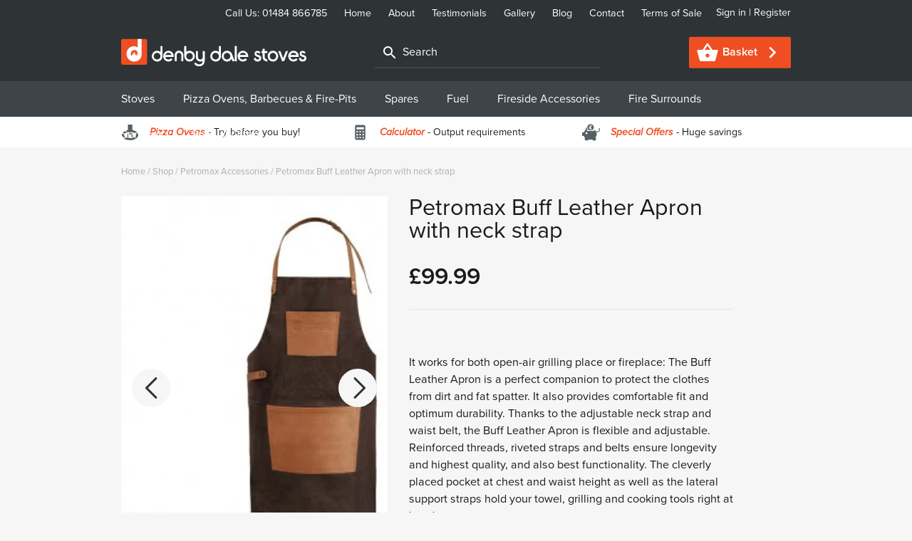

--- FILE ---
content_type: text/html; charset=utf-8
request_url: https://www.denbydalestoves.co.uk/products/petromax-buff-leather-apron-with-neck-strap
body_size: 26522
content:
<!DOCTYPE html>
<html lang="en">
<head>
  <!-- Basic page needs ================================================== -->
<meta charset="utf-8">
<meta http-equiv="X-UA-Compatible" content="IE=edge,chrome=1">



<!-- Title and description ================================================== -->
<title>
Petromax Buff Leather Apron with neck strap &ndash; Denby Dale Stoves
</title>

<meta name="description" content="It works for both open-air grilling place or fireplace: The Buff Leather Apron is a perfect companion to protect the clothes from dirt and fat spatter. It also provides comfortable fit and optimum durability. Thanks to the adjustable neck strap and waist belt, the Buff Leather Apron is flexible and adjustable. Reinforc">

<!--Analytics and Console    -->
<meta name="msvalidate.01" content="" />
<meta name="google-site-verification" content="" />

<!-- FAV ICONS ================================================== -->
<link rel='shortcut icon' href="//www.denbydalestoves.co.uk/cdn/shop/t/3/assets/favicon.ico?v=157004782929426266941561375317">
<link rel="apple-touch-icon" sizes="76x76" href="//www.denbydalestoves.co.uk/cdn/shop/t/3/assets/apple-touch-icon.png?v=119292842643671951251561375311">
<link rel="icon" type="image/png" href="//www.denbydalestoves.co.uk/cdn/shop/t/3/assets/favicon-32x32.png?v=68224844029681525761561375318" sizes="32x32">
<link rel="icon" type="image/png" href="//www.denbydalestoves.co.uk/cdn/shop/t/3/assets/favicon-16x16.png?v=26063212291345966931561375314" sizes="16x16">

<!-- FONTS ================================================== -->
<link rel="stylesheet" href="https://use.typekit.net/wvq8wzm.css">


<!-- Social meta ================================================== -->


  <meta property="og:type" content="product">
  <meta property="og:title" content="Petromax Buff Leather Apron with neck strap">
  <meta property="og:url" content="https://www.denbydalestoves.co.uk/products/petromax-buff-leather-apron-with-neck-strap">
  
  <meta property="og:image" content="http://www.denbydalestoves.co.uk/cdn/shop/products/AB-B_grande.jpg?v=1653650492">
  <meta property="og:image:secure_url" content="https://www.denbydalestoves.co.uk/cdn/shop/products/AB-B_grande.jpg?v=1653650492">
  
  <meta property="og:image" content="http://www.denbydalestoves.co.uk/cdn/shop/products/AB-B2_grande.jpg?v=1653650492">
  <meta property="og:image:secure_url" content="https://www.denbydalestoves.co.uk/cdn/shop/products/AB-B2_grande.jpg?v=1653650492">
  
  <meta property="og:image" content="http://www.denbydalestoves.co.uk/cdn/shop/products/AB-B1_grande.jpg?v=1653650491">
  <meta property="og:image:secure_url" content="https://www.denbydalestoves.co.uk/cdn/shop/products/AB-B1_grande.jpg?v=1653650491">
  
  <meta property="og:price:amount" content="99.99">
  <meta property="og:price:currency" content="GBP">



  <meta property="og:description" content="It works for both open-air grilling place or fireplace: The Buff Leather Apron is a perfect companion to protect the clothes from dirt and fat spatter. It also provides comfortable fit and optimum durability. Thanks to the adjustable neck strap and waist belt, the Buff Leather Apron is flexible and adjustable. Reinforc">


<meta property="og:site_name" content="Denby Dale Stoves">


  <meta name="twitter:card" content="summary">



  <meta name="twitter:title" content="Petromax Buff Leather Apron with neck strap">
  <meta name="twitter:description" content="
It works for both open-air grilling place or fireplace: The Buff Leather Apron is a perfect companion to protect the clothes from dirt and fat spatter. It also provides comfortable fit and optimum du">
  <meta name="twitter:image" content="https://www.denbydalestoves.co.uk/cdn/shop/products/AB-B1_large.jpg?v=1653650491">
  <meta name="twitter:image:width" content="480">
  <meta name="twitter:image:height" content="480">



<!-- Helpers ================================================== -->
<link rel="canonical" href="https://www.denbydalestoves.co.uk/products/petromax-buff-leather-apron-with-neck-strap">
<meta name="viewport" content="width=device-width,initial-scale=1">


<!-- CXL CSS ================================================== -->
<link href="//www.denbydalestoves.co.uk/cdn/shop/t/3/assets/cxl-apps-image.scss.css?v=103275987695628900891501596969" rel="stylesheet" type="text/css" media="all" />
<link href="//www.denbydalestoves.co.uk/cdn/shop/t/3/assets/cxl-components-blocks.scss.css?v=34780376648917395901501596970" rel="stylesheet" type="text/css" media="all" />
<link href="//www.denbydalestoves.co.uk/cdn/shop/t/3/assets/cxl-components-slider.scss.css?v=131304333414929745671501596970" rel="stylesheet" type="text/css" media="all" />
<link href="//www.denbydalestoves.co.uk/cdn/shop/t/3/assets/cxl-forms.scss.css?v=167676821763998978741655984399" rel="stylesheet" type="text/css" media="all" />
<link href="//www.denbydalestoves.co.uk/cdn/shop/t/3/assets/cxl-vat.scss.css?v=100532088200853866061655991958" rel="stylesheet" type="text/css" media="all" />
<link href="//www.denbydalestoves.co.uk/cdn/shop/t/3/assets/cxl-wishlist.scss.css?v=153876844752125732261501596970" rel="stylesheet" type="text/css" media="all" />

<!-- THEME CSS ================================================== -->


  <link href="//www.denbydalestoves.co.uk/cdn/shop/t/3/assets/base.css?v=173611901305574421731589201616" rel="stylesheet" type="text/css" media="all" />






<!-- BASE ================================================== -->
<script>
!function(a,b){function c(){k++,g[k]?e():("function"==typeof h&&h(),f())}function d(){"function"==typeof i&&i()}function e(){var a=b.createElement("script");a.type="text/javascript",a.src=g[k],a.async=!0,"onload"in a?(a.onload=c,a.onerror=d):a.onreadystatechange=function(){("complete"===this.readyState||"loaded"===this.readyState)&&c()},b.getElementsByTagName("head")[0].appendChild(a)}function f(){j=!0;for(var a in l)l[a]()}var g,h,i,j,k=0,l=[],m=function(a){j?a():l.push(a)};m.init=function(c,d,f,j){g=c,h=d,i=f,b.addEventListener?b.addEventListener("DOMContentLoaded",e):a.attachEvent("onload",e),"undefined"!=typeof j&&e()},a.$Ldr=m}(window,document);
</script>

  <script>window.performance && window.performance.mark && window.performance.mark('shopify.content_for_header.start');</script><meta name="facebook-domain-verification" content="4ep2mu5qsjh90e3eg4bymiuwt1i7rc">
<meta id="shopify-digital-wallet" name="shopify-digital-wallet" content="/15156952/digital_wallets/dialog">
<meta name="shopify-checkout-api-token" content="2e9ef4a0431947bf808315c7034c963b">
<meta id="in-context-paypal-metadata" data-shop-id="15156952" data-venmo-supported="false" data-environment="production" data-locale="en_US" data-paypal-v4="true" data-currency="GBP">
<link rel="alternate" type="application/json+oembed" href="https://www.denbydalestoves.co.uk/products/petromax-buff-leather-apron-with-neck-strap.oembed">
<script async="async" src="/checkouts/internal/preloads.js?locale=en-GB"></script>
<link rel="preconnect" href="https://shop.app" crossorigin="anonymous">
<script async="async" src="https://shop.app/checkouts/internal/preloads.js?locale=en-GB&shop_id=15156952" crossorigin="anonymous"></script>
<script id="apple-pay-shop-capabilities" type="application/json">{"shopId":15156952,"countryCode":"GB","currencyCode":"GBP","merchantCapabilities":["supports3DS"],"merchantId":"gid:\/\/shopify\/Shop\/15156952","merchantName":"Denby Dale Stoves","requiredBillingContactFields":["postalAddress","email","phone"],"requiredShippingContactFields":["postalAddress","email","phone"],"shippingType":"shipping","supportedNetworks":["visa","maestro","masterCard","amex","discover","elo"],"total":{"type":"pending","label":"Denby Dale Stoves","amount":"1.00"},"shopifyPaymentsEnabled":true,"supportsSubscriptions":true}</script>
<script id="shopify-features" type="application/json">{"accessToken":"2e9ef4a0431947bf808315c7034c963b","betas":["rich-media-storefront-analytics"],"domain":"www.denbydalestoves.co.uk","predictiveSearch":true,"shopId":15156952,"locale":"en"}</script>
<script>var Shopify = Shopify || {};
Shopify.shop = "denbydalestoves.myshopify.com";
Shopify.locale = "en";
Shopify.currency = {"active":"GBP","rate":"1.0"};
Shopify.country = "GB";
Shopify.theme = {"name":"Clixell","id":177225234,"schema_name":null,"schema_version":null,"theme_store_id":null,"role":"main"};
Shopify.theme.handle = "null";
Shopify.theme.style = {"id":null,"handle":null};
Shopify.cdnHost = "www.denbydalestoves.co.uk/cdn";
Shopify.routes = Shopify.routes || {};
Shopify.routes.root = "/";</script>
<script type="module">!function(o){(o.Shopify=o.Shopify||{}).modules=!0}(window);</script>
<script>!function(o){function n(){var o=[];function n(){o.push(Array.prototype.slice.apply(arguments))}return n.q=o,n}var t=o.Shopify=o.Shopify||{};t.loadFeatures=n(),t.autoloadFeatures=n()}(window);</script>
<script>
  window.ShopifyPay = window.ShopifyPay || {};
  window.ShopifyPay.apiHost = "shop.app\/pay";
  window.ShopifyPay.redirectState = null;
</script>
<script id="shop-js-analytics" type="application/json">{"pageType":"product"}</script>
<script defer="defer" async type="module" src="//www.denbydalestoves.co.uk/cdn/shopifycloud/shop-js/modules/v2/client.init-shop-cart-sync_D0dqhulL.en.esm.js"></script>
<script defer="defer" async type="module" src="//www.denbydalestoves.co.uk/cdn/shopifycloud/shop-js/modules/v2/chunk.common_CpVO7qML.esm.js"></script>
<script type="module">
  await import("//www.denbydalestoves.co.uk/cdn/shopifycloud/shop-js/modules/v2/client.init-shop-cart-sync_D0dqhulL.en.esm.js");
await import("//www.denbydalestoves.co.uk/cdn/shopifycloud/shop-js/modules/v2/chunk.common_CpVO7qML.esm.js");

  window.Shopify.SignInWithShop?.initShopCartSync?.({"fedCMEnabled":true,"windoidEnabled":true});

</script>
<script>
  window.Shopify = window.Shopify || {};
  if (!window.Shopify.featureAssets) window.Shopify.featureAssets = {};
  window.Shopify.featureAssets['shop-js'] = {"shop-cart-sync":["modules/v2/client.shop-cart-sync_D9bwt38V.en.esm.js","modules/v2/chunk.common_CpVO7qML.esm.js"],"init-fed-cm":["modules/v2/client.init-fed-cm_BJ8NPuHe.en.esm.js","modules/v2/chunk.common_CpVO7qML.esm.js"],"init-shop-email-lookup-coordinator":["modules/v2/client.init-shop-email-lookup-coordinator_pVrP2-kG.en.esm.js","modules/v2/chunk.common_CpVO7qML.esm.js"],"shop-cash-offers":["modules/v2/client.shop-cash-offers_CNh7FWN-.en.esm.js","modules/v2/chunk.common_CpVO7qML.esm.js","modules/v2/chunk.modal_DKF6x0Jh.esm.js"],"init-shop-cart-sync":["modules/v2/client.init-shop-cart-sync_D0dqhulL.en.esm.js","modules/v2/chunk.common_CpVO7qML.esm.js"],"init-windoid":["modules/v2/client.init-windoid_DaoAelzT.en.esm.js","modules/v2/chunk.common_CpVO7qML.esm.js"],"shop-toast-manager":["modules/v2/client.shop-toast-manager_1DND8Tac.en.esm.js","modules/v2/chunk.common_CpVO7qML.esm.js"],"pay-button":["modules/v2/client.pay-button_CFeQi1r6.en.esm.js","modules/v2/chunk.common_CpVO7qML.esm.js"],"shop-button":["modules/v2/client.shop-button_Ca94MDdQ.en.esm.js","modules/v2/chunk.common_CpVO7qML.esm.js"],"shop-login-button":["modules/v2/client.shop-login-button_DPYNfp1Z.en.esm.js","modules/v2/chunk.common_CpVO7qML.esm.js","modules/v2/chunk.modal_DKF6x0Jh.esm.js"],"avatar":["modules/v2/client.avatar_BTnouDA3.en.esm.js"],"shop-follow-button":["modules/v2/client.shop-follow-button_BMKh4nJE.en.esm.js","modules/v2/chunk.common_CpVO7qML.esm.js","modules/v2/chunk.modal_DKF6x0Jh.esm.js"],"init-customer-accounts-sign-up":["modules/v2/client.init-customer-accounts-sign-up_CJXi5kRN.en.esm.js","modules/v2/client.shop-login-button_DPYNfp1Z.en.esm.js","modules/v2/chunk.common_CpVO7qML.esm.js","modules/v2/chunk.modal_DKF6x0Jh.esm.js"],"init-shop-for-new-customer-accounts":["modules/v2/client.init-shop-for-new-customer-accounts_BoBxkgWu.en.esm.js","modules/v2/client.shop-login-button_DPYNfp1Z.en.esm.js","modules/v2/chunk.common_CpVO7qML.esm.js","modules/v2/chunk.modal_DKF6x0Jh.esm.js"],"init-customer-accounts":["modules/v2/client.init-customer-accounts_DCuDTzpR.en.esm.js","modules/v2/client.shop-login-button_DPYNfp1Z.en.esm.js","modules/v2/chunk.common_CpVO7qML.esm.js","modules/v2/chunk.modal_DKF6x0Jh.esm.js"],"checkout-modal":["modules/v2/client.checkout-modal_U_3e4VxF.en.esm.js","modules/v2/chunk.common_CpVO7qML.esm.js","modules/v2/chunk.modal_DKF6x0Jh.esm.js"],"lead-capture":["modules/v2/client.lead-capture_DEgn0Z8u.en.esm.js","modules/v2/chunk.common_CpVO7qML.esm.js","modules/v2/chunk.modal_DKF6x0Jh.esm.js"],"shop-login":["modules/v2/client.shop-login_CoM5QKZ_.en.esm.js","modules/v2/chunk.common_CpVO7qML.esm.js","modules/v2/chunk.modal_DKF6x0Jh.esm.js"],"payment-terms":["modules/v2/client.payment-terms_BmrqWn8r.en.esm.js","modules/v2/chunk.common_CpVO7qML.esm.js","modules/v2/chunk.modal_DKF6x0Jh.esm.js"]};
</script>
<script>(function() {
  var isLoaded = false;
  function asyncLoad() {
    if (isLoaded) return;
    isLoaded = true;
    var urls = ["https:\/\/cdn.nfcube.com\/16a9ec099e03747b31f95f8bfef24538.js?shop=denbydalestoves.myshopify.com","https:\/\/cdn.tabarn.app\/cdn\/automatic-discount\/automatic-discount-v2.min.js?shop=denbydalestoves.myshopify.com","https:\/\/cdn.hextom.com\/js\/quickannouncementbar.js?shop=denbydalestoves.myshopify.com"];
    for (var i = 0; i < urls.length; i++) {
      var s = document.createElement('script');
      s.type = 'text/javascript';
      s.async = true;
      s.src = urls[i];
      var x = document.getElementsByTagName('script')[0];
      x.parentNode.insertBefore(s, x);
    }
  };
  if(window.attachEvent) {
    window.attachEvent('onload', asyncLoad);
  } else {
    window.addEventListener('load', asyncLoad, false);
  }
})();</script>
<script id="__st">var __st={"a":15156952,"offset":0,"reqid":"aa2f42bb-b66d-43d9-adb5-77e5ee17b49e-1764205902","pageurl":"www.denbydalestoves.co.uk\/products\/petromax-buff-leather-apron-with-neck-strap","u":"11300ea31832","p":"product","rtyp":"product","rid":6762998661193};</script>
<script>window.ShopifyPaypalV4VisibilityTracking = true;</script>
<script id="captcha-bootstrap">!function(){'use strict';const t='contact',e='account',n='new_comment',o=[[t,t],['blogs',n],['comments',n],[t,'customer']],c=[[e,'customer_login'],[e,'guest_login'],[e,'recover_customer_password'],[e,'create_customer']],r=t=>t.map((([t,e])=>`form[action*='/${t}']:not([data-nocaptcha='true']) input[name='form_type'][value='${e}']`)).join(','),a=t=>()=>t?[...document.querySelectorAll(t)].map((t=>t.form)):[];function s(){const t=[...o],e=r(t);return a(e)}const i='password',u='form_key',d=['recaptcha-v3-token','g-recaptcha-response','h-captcha-response',i],f=()=>{try{return window.sessionStorage}catch{return}},m='__shopify_v',_=t=>t.elements[u];function p(t,e,n=!1){try{const o=window.sessionStorage,c=JSON.parse(o.getItem(e)),{data:r}=function(t){const{data:e,action:n}=t;return t[m]||n?{data:e,action:n}:{data:t,action:n}}(c);for(const[e,n]of Object.entries(r))t.elements[e]&&(t.elements[e].value=n);n&&o.removeItem(e)}catch(o){console.error('form repopulation failed',{error:o})}}const l='form_type',E='cptcha';function T(t){t.dataset[E]=!0}const w=window,h=w.document,L='Shopify',v='ce_forms',y='captcha';let A=!1;((t,e)=>{const n=(g='f06e6c50-85a8-45c8-87d0-21a2b65856fe',I='https://cdn.shopify.com/shopifycloud/storefront-forms-hcaptcha/ce_storefront_forms_captcha_hcaptcha.v1.5.2.iife.js',D={infoText:'Protected by hCaptcha',privacyText:'Privacy',termsText:'Terms'},(t,e,n)=>{const o=w[L][v],c=o.bindForm;if(c)return c(t,g,e,D).then(n);var r;o.q.push([[t,g,e,D],n]),r=I,A||(h.body.append(Object.assign(h.createElement('script'),{id:'captcha-provider',async:!0,src:r})),A=!0)});var g,I,D;w[L]=w[L]||{},w[L][v]=w[L][v]||{},w[L][v].q=[],w[L][y]=w[L][y]||{},w[L][y].protect=function(t,e){n(t,void 0,e),T(t)},Object.freeze(w[L][y]),function(t,e,n,w,h,L){const[v,y,A,g]=function(t,e,n){const i=e?o:[],u=t?c:[],d=[...i,...u],f=r(d),m=r(i),_=r(d.filter((([t,e])=>n.includes(e))));return[a(f),a(m),a(_),s()]}(w,h,L),I=t=>{const e=t.target;return e instanceof HTMLFormElement?e:e&&e.form},D=t=>v().includes(t);t.addEventListener('submit',(t=>{const e=I(t);if(!e)return;const n=D(e)&&!e.dataset.hcaptchaBound&&!e.dataset.recaptchaBound,o=_(e),c=g().includes(e)&&(!o||!o.value);(n||c)&&t.preventDefault(),c&&!n&&(function(t){try{if(!f())return;!function(t){const e=f();if(!e)return;const n=_(t);if(!n)return;const o=n.value;o&&e.removeItem(o)}(t);const e=Array.from(Array(32),(()=>Math.random().toString(36)[2])).join('');!function(t,e){_(t)||t.append(Object.assign(document.createElement('input'),{type:'hidden',name:u})),t.elements[u].value=e}(t,e),function(t,e){const n=f();if(!n)return;const o=[...t.querySelectorAll(`input[type='${i}']`)].map((({name:t})=>t)),c=[...d,...o],r={};for(const[a,s]of new FormData(t).entries())c.includes(a)||(r[a]=s);n.setItem(e,JSON.stringify({[m]:1,action:t.action,data:r}))}(t,e)}catch(e){console.error('failed to persist form',e)}}(e),e.submit())}));const S=(t,e)=>{t&&!t.dataset[E]&&(n(t,e.some((e=>e===t))),T(t))};for(const o of['focusin','change'])t.addEventListener(o,(t=>{const e=I(t);D(e)&&S(e,y())}));const B=e.get('form_key'),M=e.get(l),P=B&&M;t.addEventListener('DOMContentLoaded',(()=>{const t=y();if(P)for(const e of t)e.elements[l].value===M&&p(e,B);[...new Set([...A(),...v().filter((t=>'true'===t.dataset.shopifyCaptcha))])].forEach((e=>S(e,t)))}))}(h,new URLSearchParams(w.location.search),n,t,e,['guest_login'])})(!0,!0)}();</script>
<script integrity="sha256-52AcMU7V7pcBOXWImdc/TAGTFKeNjmkeM1Pvks/DTgc=" data-source-attribution="shopify.loadfeatures" defer="defer" src="//www.denbydalestoves.co.uk/cdn/shopifycloud/storefront/assets/storefront/load_feature-81c60534.js" crossorigin="anonymous"></script>
<script crossorigin="anonymous" defer="defer" src="//www.denbydalestoves.co.uk/cdn/shopifycloud/storefront/assets/shopify_pay/storefront-65b4c6d7.js?v=20250812"></script>
<script data-source-attribution="shopify.dynamic_checkout.dynamic.init">var Shopify=Shopify||{};Shopify.PaymentButton=Shopify.PaymentButton||{isStorefrontPortableWallets:!0,init:function(){window.Shopify.PaymentButton.init=function(){};var t=document.createElement("script");t.src="https://www.denbydalestoves.co.uk/cdn/shopifycloud/portable-wallets/latest/portable-wallets.en.js",t.type="module",document.head.appendChild(t)}};
</script>
<script data-source-attribution="shopify.dynamic_checkout.buyer_consent">
  function portableWalletsHideBuyerConsent(e){var t=document.getElementById("shopify-buyer-consent"),n=document.getElementById("shopify-subscription-policy-button");t&&n&&(t.classList.add("hidden"),t.setAttribute("aria-hidden","true"),n.removeEventListener("click",e))}function portableWalletsShowBuyerConsent(e){var t=document.getElementById("shopify-buyer-consent"),n=document.getElementById("shopify-subscription-policy-button");t&&n&&(t.classList.remove("hidden"),t.removeAttribute("aria-hidden"),n.addEventListener("click",e))}window.Shopify?.PaymentButton&&(window.Shopify.PaymentButton.hideBuyerConsent=portableWalletsHideBuyerConsent,window.Shopify.PaymentButton.showBuyerConsent=portableWalletsShowBuyerConsent);
</script>
<script data-source-attribution="shopify.dynamic_checkout.cart.bootstrap">document.addEventListener("DOMContentLoaded",(function(){function t(){return document.querySelector("shopify-accelerated-checkout-cart, shopify-accelerated-checkout")}if(t())Shopify.PaymentButton.init();else{new MutationObserver((function(e,n){t()&&(Shopify.PaymentButton.init(),n.disconnect())})).observe(document.body,{childList:!0,subtree:!0})}}));
</script>
<link id="shopify-accelerated-checkout-styles" rel="stylesheet" media="screen" href="https://www.denbydalestoves.co.uk/cdn/shopifycloud/portable-wallets/latest/accelerated-checkout-backwards-compat.css" crossorigin="anonymous">
<style id="shopify-accelerated-checkout-cart">
        #shopify-buyer-consent {
  margin-top: 1em;
  display: inline-block;
  width: 100%;
}

#shopify-buyer-consent.hidden {
  display: none;
}

#shopify-subscription-policy-button {
  background: none;
  border: none;
  padding: 0;
  text-decoration: underline;
  font-size: inherit;
  cursor: pointer;
}

#shopify-subscription-policy-button::before {
  box-shadow: none;
}

      </style>

<script>window.performance && window.performance.mark && window.performance.mark('shopify.content_for_header.end');</script>
<link href="https://monorail-edge.shopifysvc.com" rel="dns-prefetch">
<script>(function(){if ("sendBeacon" in navigator && "performance" in window) {try {var session_token_from_headers = performance.getEntriesByType('navigation')[0].serverTiming.find(x => x.name == '_s').description;} catch {var session_token_from_headers = undefined;}var session_cookie_matches = document.cookie.match(/_shopify_s=([^;]*)/);var session_token_from_cookie = session_cookie_matches && session_cookie_matches.length === 2 ? session_cookie_matches[1] : "";var session_token = session_token_from_headers || session_token_from_cookie || "";function handle_abandonment_event(e) {var entries = performance.getEntries().filter(function(entry) {return /monorail-edge.shopifysvc.com/.test(entry.name);});if (!window.abandonment_tracked && entries.length === 0) {window.abandonment_tracked = true;var currentMs = Date.now();var navigation_start = performance.timing.navigationStart;var payload = {shop_id: 15156952,url: window.location.href,navigation_start,duration: currentMs - navigation_start,session_token,page_type: "product"};window.navigator.sendBeacon("https://monorail-edge.shopifysvc.com/v1/produce", JSON.stringify({schema_id: "online_store_buyer_site_abandonment/1.1",payload: payload,metadata: {event_created_at_ms: currentMs,event_sent_at_ms: currentMs}}));}}window.addEventListener('pagehide', handle_abandonment_event);}}());</script>
<script id="web-pixels-manager-setup">(function e(e,d,r,n,o){if(void 0===o&&(o={}),!Boolean(null===(a=null===(i=window.Shopify)||void 0===i?void 0:i.analytics)||void 0===a?void 0:a.replayQueue)){var i,a;window.Shopify=window.Shopify||{};var t=window.Shopify;t.analytics=t.analytics||{};var s=t.analytics;s.replayQueue=[],s.publish=function(e,d,r){return s.replayQueue.push([e,d,r]),!0};try{self.performance.mark("wpm:start")}catch(e){}var l=function(){var e={modern:/Edge?\/(1{2}[4-9]|1[2-9]\d|[2-9]\d{2}|\d{4,})\.\d+(\.\d+|)|Firefox\/(1{2}[4-9]|1[2-9]\d|[2-9]\d{2}|\d{4,})\.\d+(\.\d+|)|Chrom(ium|e)\/(9{2}|\d{3,})\.\d+(\.\d+|)|(Maci|X1{2}).+ Version\/(15\.\d+|(1[6-9]|[2-9]\d|\d{3,})\.\d+)([,.]\d+|)( \(\w+\)|)( Mobile\/\w+|) Safari\/|Chrome.+OPR\/(9{2}|\d{3,})\.\d+\.\d+|(CPU[ +]OS|iPhone[ +]OS|CPU[ +]iPhone|CPU IPhone OS|CPU iPad OS)[ +]+(15[._]\d+|(1[6-9]|[2-9]\d|\d{3,})[._]\d+)([._]\d+|)|Android:?[ /-](13[3-9]|1[4-9]\d|[2-9]\d{2}|\d{4,})(\.\d+|)(\.\d+|)|Android.+Firefox\/(13[5-9]|1[4-9]\d|[2-9]\d{2}|\d{4,})\.\d+(\.\d+|)|Android.+Chrom(ium|e)\/(13[3-9]|1[4-9]\d|[2-9]\d{2}|\d{4,})\.\d+(\.\d+|)|SamsungBrowser\/([2-9]\d|\d{3,})\.\d+/,legacy:/Edge?\/(1[6-9]|[2-9]\d|\d{3,})\.\d+(\.\d+|)|Firefox\/(5[4-9]|[6-9]\d|\d{3,})\.\d+(\.\d+|)|Chrom(ium|e)\/(5[1-9]|[6-9]\d|\d{3,})\.\d+(\.\d+|)([\d.]+$|.*Safari\/(?![\d.]+ Edge\/[\d.]+$))|(Maci|X1{2}).+ Version\/(10\.\d+|(1[1-9]|[2-9]\d|\d{3,})\.\d+)([,.]\d+|)( \(\w+\)|)( Mobile\/\w+|) Safari\/|Chrome.+OPR\/(3[89]|[4-9]\d|\d{3,})\.\d+\.\d+|(CPU[ +]OS|iPhone[ +]OS|CPU[ +]iPhone|CPU IPhone OS|CPU iPad OS)[ +]+(10[._]\d+|(1[1-9]|[2-9]\d|\d{3,})[._]\d+)([._]\d+|)|Android:?[ /-](13[3-9]|1[4-9]\d|[2-9]\d{2}|\d{4,})(\.\d+|)(\.\d+|)|Mobile Safari.+OPR\/([89]\d|\d{3,})\.\d+\.\d+|Android.+Firefox\/(13[5-9]|1[4-9]\d|[2-9]\d{2}|\d{4,})\.\d+(\.\d+|)|Android.+Chrom(ium|e)\/(13[3-9]|1[4-9]\d|[2-9]\d{2}|\d{4,})\.\d+(\.\d+|)|Android.+(UC? ?Browser|UCWEB|U3)[ /]?(15\.([5-9]|\d{2,})|(1[6-9]|[2-9]\d|\d{3,})\.\d+)\.\d+|SamsungBrowser\/(5\.\d+|([6-9]|\d{2,})\.\d+)|Android.+MQ{2}Browser\/(14(\.(9|\d{2,})|)|(1[5-9]|[2-9]\d|\d{3,})(\.\d+|))(\.\d+|)|K[Aa][Ii]OS\/(3\.\d+|([4-9]|\d{2,})\.\d+)(\.\d+|)/},d=e.modern,r=e.legacy,n=navigator.userAgent;return n.match(d)?"modern":n.match(r)?"legacy":"unknown"}(),u="modern"===l?"modern":"legacy",c=(null!=n?n:{modern:"",legacy:""})[u],f=function(e){return[e.baseUrl,"/wpm","/b",e.hashVersion,"modern"===e.buildTarget?"m":"l",".js"].join("")}({baseUrl:d,hashVersion:r,buildTarget:u}),m=function(e){var d=e.version,r=e.bundleTarget,n=e.surface,o=e.pageUrl,i=e.monorailEndpoint;return{emit:function(e){var a=e.status,t=e.errorMsg,s=(new Date).getTime(),l=JSON.stringify({metadata:{event_sent_at_ms:s},events:[{schema_id:"web_pixels_manager_load/3.1",payload:{version:d,bundle_target:r,page_url:o,status:a,surface:n,error_msg:t},metadata:{event_created_at_ms:s}}]});if(!i)return console&&console.warn&&console.warn("[Web Pixels Manager] No Monorail endpoint provided, skipping logging."),!1;try{return self.navigator.sendBeacon.bind(self.navigator)(i,l)}catch(e){}var u=new XMLHttpRequest;try{return u.open("POST",i,!0),u.setRequestHeader("Content-Type","text/plain"),u.send(l),!0}catch(e){return console&&console.warn&&console.warn("[Web Pixels Manager] Got an unhandled error while logging to Monorail."),!1}}}}({version:r,bundleTarget:l,surface:e.surface,pageUrl:self.location.href,monorailEndpoint:e.monorailEndpoint});try{o.browserTarget=l,function(e){var d=e.src,r=e.async,n=void 0===r||r,o=e.onload,i=e.onerror,a=e.sri,t=e.scriptDataAttributes,s=void 0===t?{}:t,l=document.createElement("script"),u=document.querySelector("head"),c=document.querySelector("body");if(l.async=n,l.src=d,a&&(l.integrity=a,l.crossOrigin="anonymous"),s)for(var f in s)if(Object.prototype.hasOwnProperty.call(s,f))try{l.dataset[f]=s[f]}catch(e){}if(o&&l.addEventListener("load",o),i&&l.addEventListener("error",i),u)u.appendChild(l);else{if(!c)throw new Error("Did not find a head or body element to append the script");c.appendChild(l)}}({src:f,async:!0,onload:function(){if(!function(){var e,d;return Boolean(null===(d=null===(e=window.Shopify)||void 0===e?void 0:e.analytics)||void 0===d?void 0:d.initialized)}()){var d=window.webPixelsManager.init(e)||void 0;if(d){var r=window.Shopify.analytics;r.replayQueue.forEach((function(e){var r=e[0],n=e[1],o=e[2];d.publishCustomEvent(r,n,o)})),r.replayQueue=[],r.publish=d.publishCustomEvent,r.visitor=d.visitor,r.initialized=!0}}},onerror:function(){return m.emit({status:"failed",errorMsg:"".concat(f," has failed to load")})},sri:function(e){var d=/^sha384-[A-Za-z0-9+/=]+$/;return"string"==typeof e&&d.test(e)}(c)?c:"",scriptDataAttributes:o}),m.emit({status:"loading"})}catch(e){m.emit({status:"failed",errorMsg:(null==e?void 0:e.message)||"Unknown error"})}}})({shopId: 15156952,storefrontBaseUrl: "https://www.denbydalestoves.co.uk",extensionsBaseUrl: "https://extensions.shopifycdn.com/cdn/shopifycloud/web-pixels-manager",monorailEndpoint: "https://monorail-edge.shopifysvc.com/unstable/produce_batch",surface: "storefront-renderer",enabledBetaFlags: ["2dca8a86"],webPixelsConfigList: [{"id":"200573312","eventPayloadVersion":"v1","runtimeContext":"LAX","scriptVersion":"1","type":"CUSTOM","privacyPurposes":["ANALYTICS"],"name":"Google Analytics tag (migrated)"},{"id":"shopify-app-pixel","configuration":"{}","eventPayloadVersion":"v1","runtimeContext":"STRICT","scriptVersion":"0450","apiClientId":"shopify-pixel","type":"APP","privacyPurposes":["ANALYTICS","MARKETING"]},{"id":"shopify-custom-pixel","eventPayloadVersion":"v1","runtimeContext":"LAX","scriptVersion":"0450","apiClientId":"shopify-pixel","type":"CUSTOM","privacyPurposes":["ANALYTICS","MARKETING"]}],isMerchantRequest: false,initData: {"shop":{"name":"Denby Dale Stoves","paymentSettings":{"currencyCode":"GBP"},"myshopifyDomain":"denbydalestoves.myshopify.com","countryCode":"GB","storefrontUrl":"https:\/\/www.denbydalestoves.co.uk"},"customer":null,"cart":null,"checkout":null,"productVariants":[{"price":{"amount":99.99,"currencyCode":"GBP"},"product":{"title":"Petromax Buff Leather Apron with neck strap","vendor":"Denby Dale Stoves","id":"6762998661193","untranslatedTitle":"Petromax Buff Leather Apron with neck strap","url":"\/products\/petromax-buff-leather-apron-with-neck-strap","type":"Kitchen \u0026 Dining"},"id":"39965065347145","image":{"src":"\/\/www.denbydalestoves.co.uk\/cdn\/shop\/products\/AB-B1.jpg?v=1653650491"},"sku":"","title":"Default Title","untranslatedTitle":"Default Title"}],"purchasingCompany":null},},"https://www.denbydalestoves.co.uk/cdn","ae1676cfwd2530674p4253c800m34e853cb",{"modern":"","legacy":""},{"shopId":"15156952","storefrontBaseUrl":"https:\/\/www.denbydalestoves.co.uk","extensionBaseUrl":"https:\/\/extensions.shopifycdn.com\/cdn\/shopifycloud\/web-pixels-manager","surface":"storefront-renderer","enabledBetaFlags":"[\"2dca8a86\"]","isMerchantRequest":"false","hashVersion":"ae1676cfwd2530674p4253c800m34e853cb","publish":"custom","events":"[[\"page_viewed\",{}],[\"product_viewed\",{\"productVariant\":{\"price\":{\"amount\":99.99,\"currencyCode\":\"GBP\"},\"product\":{\"title\":\"Petromax Buff Leather Apron with neck strap\",\"vendor\":\"Denby Dale Stoves\",\"id\":\"6762998661193\",\"untranslatedTitle\":\"Petromax Buff Leather Apron with neck strap\",\"url\":\"\/products\/petromax-buff-leather-apron-with-neck-strap\",\"type\":\"Kitchen \u0026 Dining\"},\"id\":\"39965065347145\",\"image\":{\"src\":\"\/\/www.denbydalestoves.co.uk\/cdn\/shop\/products\/AB-B1.jpg?v=1653650491\"},\"sku\":\"\",\"title\":\"Default Title\",\"untranslatedTitle\":\"Default Title\"}}]]"});</script><script>
  window.ShopifyAnalytics = window.ShopifyAnalytics || {};
  window.ShopifyAnalytics.meta = window.ShopifyAnalytics.meta || {};
  window.ShopifyAnalytics.meta.currency = 'GBP';
  var meta = {"product":{"id":6762998661193,"gid":"gid:\/\/shopify\/Product\/6762998661193","vendor":"Denby Dale Stoves","type":"Kitchen \u0026 Dining","variants":[{"id":39965065347145,"price":9999,"name":"Petromax Buff Leather Apron with neck strap","public_title":null,"sku":""}],"remote":false},"page":{"pageType":"product","resourceType":"product","resourceId":6762998661193}};
  for (var attr in meta) {
    window.ShopifyAnalytics.meta[attr] = meta[attr];
  }
</script>
<script class="analytics">
  (function () {
    var customDocumentWrite = function(content) {
      var jquery = null;

      if (window.jQuery) {
        jquery = window.jQuery;
      } else if (window.Checkout && window.Checkout.$) {
        jquery = window.Checkout.$;
      }

      if (jquery) {
        jquery('body').append(content);
      }
    };

    var hasLoggedConversion = function(token) {
      if (token) {
        return document.cookie.indexOf('loggedConversion=' + token) !== -1;
      }
      return false;
    }

    var setCookieIfConversion = function(token) {
      if (token) {
        var twoMonthsFromNow = new Date(Date.now());
        twoMonthsFromNow.setMonth(twoMonthsFromNow.getMonth() + 2);

        document.cookie = 'loggedConversion=' + token + '; expires=' + twoMonthsFromNow;
      }
    }

    var trekkie = window.ShopifyAnalytics.lib = window.trekkie = window.trekkie || [];
    if (trekkie.integrations) {
      return;
    }
    trekkie.methods = [
      'identify',
      'page',
      'ready',
      'track',
      'trackForm',
      'trackLink'
    ];
    trekkie.factory = function(method) {
      return function() {
        var args = Array.prototype.slice.call(arguments);
        args.unshift(method);
        trekkie.push(args);
        return trekkie;
      };
    };
    for (var i = 0; i < trekkie.methods.length; i++) {
      var key = trekkie.methods[i];
      trekkie[key] = trekkie.factory(key);
    }
    trekkie.load = function(config) {
      trekkie.config = config || {};
      trekkie.config.initialDocumentCookie = document.cookie;
      var first = document.getElementsByTagName('script')[0];
      var script = document.createElement('script');
      script.type = 'text/javascript';
      script.onerror = function(e) {
        var scriptFallback = document.createElement('script');
        scriptFallback.type = 'text/javascript';
        scriptFallback.onerror = function(error) {
                var Monorail = {
      produce: function produce(monorailDomain, schemaId, payload) {
        var currentMs = new Date().getTime();
        var event = {
          schema_id: schemaId,
          payload: payload,
          metadata: {
            event_created_at_ms: currentMs,
            event_sent_at_ms: currentMs
          }
        };
        return Monorail.sendRequest("https://" + monorailDomain + "/v1/produce", JSON.stringify(event));
      },
      sendRequest: function sendRequest(endpointUrl, payload) {
        // Try the sendBeacon API
        if (window && window.navigator && typeof window.navigator.sendBeacon === 'function' && typeof window.Blob === 'function' && !Monorail.isIos12()) {
          var blobData = new window.Blob([payload], {
            type: 'text/plain'
          });

          if (window.navigator.sendBeacon(endpointUrl, blobData)) {
            return true;
          } // sendBeacon was not successful

        } // XHR beacon

        var xhr = new XMLHttpRequest();

        try {
          xhr.open('POST', endpointUrl);
          xhr.setRequestHeader('Content-Type', 'text/plain');
          xhr.send(payload);
        } catch (e) {
          console.log(e);
        }

        return false;
      },
      isIos12: function isIos12() {
        return window.navigator.userAgent.lastIndexOf('iPhone; CPU iPhone OS 12_') !== -1 || window.navigator.userAgent.lastIndexOf('iPad; CPU OS 12_') !== -1;
      }
    };
    Monorail.produce('monorail-edge.shopifysvc.com',
      'trekkie_storefront_load_errors/1.1',
      {shop_id: 15156952,
      theme_id: 177225234,
      app_name: "storefront",
      context_url: window.location.href,
      source_url: "//www.denbydalestoves.co.uk/cdn/s/trekkie.storefront.3c703df509f0f96f3237c9daa54e2777acf1a1dd.min.js"});

        };
        scriptFallback.async = true;
        scriptFallback.src = '//www.denbydalestoves.co.uk/cdn/s/trekkie.storefront.3c703df509f0f96f3237c9daa54e2777acf1a1dd.min.js';
        first.parentNode.insertBefore(scriptFallback, first);
      };
      script.async = true;
      script.src = '//www.denbydalestoves.co.uk/cdn/s/trekkie.storefront.3c703df509f0f96f3237c9daa54e2777acf1a1dd.min.js';
      first.parentNode.insertBefore(script, first);
    };
    trekkie.load(
      {"Trekkie":{"appName":"storefront","development":false,"defaultAttributes":{"shopId":15156952,"isMerchantRequest":null,"themeId":177225234,"themeCityHash":"11435004176115276972","contentLanguage":"en","currency":"GBP","eventMetadataId":"e11ac829-ea33-4722-b653-97cfb5167684"},"isServerSideCookieWritingEnabled":true,"monorailRegion":"shop_domain","enabledBetaFlags":["f0df213a"]},"Session Attribution":{},"S2S":{"facebookCapiEnabled":false,"source":"trekkie-storefront-renderer","apiClientId":580111}}
    );

    var loaded = false;
    trekkie.ready(function() {
      if (loaded) return;
      loaded = true;

      window.ShopifyAnalytics.lib = window.trekkie;

      var originalDocumentWrite = document.write;
      document.write = customDocumentWrite;
      try { window.ShopifyAnalytics.merchantGoogleAnalytics.call(this); } catch(error) {};
      document.write = originalDocumentWrite;

      window.ShopifyAnalytics.lib.page(null,{"pageType":"product","resourceType":"product","resourceId":6762998661193,"shopifyEmitted":true});

      var match = window.location.pathname.match(/checkouts\/(.+)\/(thank_you|post_purchase)/)
      var token = match? match[1]: undefined;
      if (!hasLoggedConversion(token)) {
        setCookieIfConversion(token);
        window.ShopifyAnalytics.lib.track("Viewed Product",{"currency":"GBP","variantId":39965065347145,"productId":6762998661193,"productGid":"gid:\/\/shopify\/Product\/6762998661193","name":"Petromax Buff Leather Apron with neck strap","price":"99.99","sku":"","brand":"Denby Dale Stoves","variant":null,"category":"Kitchen \u0026 Dining","nonInteraction":true,"remote":false},undefined,undefined,{"shopifyEmitted":true});
      window.ShopifyAnalytics.lib.track("monorail:\/\/trekkie_storefront_viewed_product\/1.1",{"currency":"GBP","variantId":39965065347145,"productId":6762998661193,"productGid":"gid:\/\/shopify\/Product\/6762998661193","name":"Petromax Buff Leather Apron with neck strap","price":"99.99","sku":"","brand":"Denby Dale Stoves","variant":null,"category":"Kitchen \u0026 Dining","nonInteraction":true,"remote":false,"referer":"https:\/\/www.denbydalestoves.co.uk\/products\/petromax-buff-leather-apron-with-neck-strap"});
      }
    });


        var eventsListenerScript = document.createElement('script');
        eventsListenerScript.async = true;
        eventsListenerScript.src = "//www.denbydalestoves.co.uk/cdn/shopifycloud/storefront/assets/shop_events_listener-3da45d37.js";
        document.getElementsByTagName('head')[0].appendChild(eventsListenerScript);

})();</script>
  <script>
  if (!window.ga || (window.ga && typeof window.ga !== 'function')) {
    window.ga = function ga() {
      (window.ga.q = window.ga.q || []).push(arguments);
      if (window.Shopify && window.Shopify.analytics && typeof window.Shopify.analytics.publish === 'function') {
        window.Shopify.analytics.publish("ga_stub_called", {}, {sendTo: "google_osp_migration"});
      }
      console.error("Shopify's Google Analytics stub called with:", Array.from(arguments), "\nSee https://help.shopify.com/manual/promoting-marketing/pixels/pixel-migration#google for more information.");
    };
    if (window.Shopify && window.Shopify.analytics && typeof window.Shopify.analytics.publish === 'function') {
      window.Shopify.analytics.publish("ga_stub_initialized", {}, {sendTo: "google_osp_migration"});
    }
  }
</script>
<script
  defer
  src="https://www.denbydalestoves.co.uk/cdn/shopifycloud/perf-kit/shopify-perf-kit-2.1.2.min.js"
  data-application="storefront-renderer"
  data-shop-id="15156952"
  data-render-region="gcp-us-east1"
  data-page-type="product"
  data-theme-instance-id="177225234"
  data-theme-name=""
  data-theme-version=""
  data-monorail-region="shop_domain"
  data-resource-timing-sampling-rate="10"
  data-shs="true"
  data-shs-beacon="true"
  data-shs-export-with-fetch="true"
  data-shs-logs-sample-rate="1"
></script>
</head>

<body id="petromax-buff-leather-apron-with-neck-strap" class="template-product" >

<div class='site'>

<header class="header" data-stick='' data-shrink='0'>

  <div class='topbar'>
    <div class='container'>
      <div class='topnav-holder'>
  <ul class='topnav'>
    
      <li>
        <a href="/pages/contact-us" class="site-nav__link">
          Call Us: 01484 866785
        </a>
      </li>
    
      <li>
        <a href="/" class="site-nav__link">
          Home
        </a>
      </li>
    
      <li>
        <a href="/pages/about-us" class="site-nav__link">
          About
        </a>
      </li>
    
      <li>
        <a href="/apps/cxl-content/testimonials" class="site-nav__link">
          Testimonials
        </a>
      </li>
    
      <li>
        <a href="/pages/gallery" class="site-nav__link">
          Gallery
        </a>
      </li>
    
      <li>
        <a href="/apps/cxl-blog" class="site-nav__link">
          Blog
        </a>
      </li>
    
      <li>
        <a href="/pages/contact-us" class="site-nav__link">
          Contact
        </a>
      </li>
    
      <li>
        <a href="/pages/terms-of-sale" class="site-nav__link">
          Terms of Sale
        </a>
      </li>
    
  </ul>
  
<div class='currency-account-holder'>

<div class='account'>
  

    <a href="/account/login" id="customer_login_link">Sign in&nbsp;</a>
    |
    <a href="/account/register" id="customer_register_link">&nbsp;Register</a>

  

  

</div>
</div>

</div>

    </div>
  </div>

  <div class='container inner'>

    <a href='/'>

<svg alt="" title="" class="logo" id="logo-main" id="Layer_1" data-name="Layer 1" xmlns="http://www.w3.org/2000/svg" viewBox="0 0 390 58"><defs><style>#logo-main .cls-1{fill:none;}#logo-main .cls-2{fill:#fff;}#logo-main .cls-3{fill:#ef4e23;}</style></defs><title>logo</title><rect class="cls-1" width="390" height="58"/><path class="cls-2" d="M82.711,27.325a11.371,11.371,0,0,0-6.832-2.384,11.421,11.421,0,0,0-7.931,19.417,10.97,10.97,0,0,0,7.886,3.367,11.311,11.311,0,0,0,9.347-5.011c1.67-2.435,1.81-5.213,1.81-8.09V14.956H82.711ZM75.835,43.447A7.116,7.116,0,1,1,82.8,36.353,6.954,6.954,0,0,1,75.835,43.447Z"/><path class="cls-2" d="M99.618,24.941a11,11,0,0,0-7.931,3.322,11.6,11.6,0,0,0,0,16.139,11.086,11.086,0,0,0,16.036-.219l.485-.507-3.054-2.863-.473.438a7.21,7.21,0,0,1-5.064,2.2,6.777,6.777,0,0,1-6.686-5.408H110.77V36.312a11.264,11.264,0,0,0-3.266-8.049A10.945,10.945,0,0,0,99.618,24.941Zm0,4.237a6.884,6.884,0,0,1,6.528,4.713H93.082A6.937,6.937,0,0,1,99.618,29.178Z"/><path class="cls-2" d="M121.833,24.9c-5.285,0-9.121,4.076-9.121,9.683V47.163h4.278v-12.8c0-3.055,1.992-5.189,4.843-5.189,2.827,0,4.8,2.134,4.8,5.189v12.8h4.282V34.579C130.915,28.972,127.1,24.9,121.833,24.9Z"/><path class="cls-2" d="M151.94,28.263a11.181,11.181,0,0,0-14.762-1.01v-12.3H132.9l0,18.828c-.044.507-.044,1.007-.044,1.445,0,7.354,4.605,12.495,11.2,12.495a10.965,10.965,0,0,0,7.882-3.36,11.274,11.274,0,0,0,3.272-8.053A11.428,11.428,0,0,0,151.94,28.263Zm-7.888,15.184a6.954,6.954,0,0,1-6.962-7.094,6.963,6.963,0,1,1,6.962,7.094Z"/><path class="cls-2" d="M171.746,36.874c0,2.024-.063,3.535-.889,4.589a4.975,4.975,0,0,1-4,2.069c-3.376,0-5.235-2.381-5.235-6.7V25.458h-4.1V36.874c0,3.346.212,5.911,2.949,8.467a9.953,9.953,0,0,0,6.259,2.428,8.59,8.59,0,0,0,5-1.764c-.233,5.042-2.771,7.6-7.549,7.6-2.858,0-4.679-.972-6.717-3.582l-.428-.548-3.384,2.682.435.541a12.032,12.032,0,0,0,10.309,4.884c5.345,0,11.716-2.408,11.716-13.879V25.458h-4.364Z"/><path class="cls-2" d="M205.814,27.325a11.364,11.364,0,0,0-6.83-2.384,11.424,11.424,0,0,0-7.933,19.417,10.973,10.973,0,0,0,7.888,3.367,11.318,11.318,0,0,0,9.349-5.014c1.665-2.436,1.806-5.213,1.806-8.087V14.956h-4.281ZM198.94,43.447a7.116,7.116,0,1,1,6.962-7.094A6.955,6.955,0,0,1,198.94,43.447Z"/><path class="cls-2" d="M231.031,28.12a11.337,11.337,0,0,0-15.975.137,11.544,11.544,0,0,0,0,16.1,11.117,11.117,0,0,0,17.557-2.12l1.92,4.925h4.479l-4.29-12.057C233.738,32.332,232.892,29.935,231.031,28.12ZM222.98,43.447a7.116,7.116,0,0,1,0-14.228,7.117,7.117,0,0,1,0,14.228Z"/><rect class="cls-2" x="239.188" y="14.956" width="4.323" height="32.207"/><path class="cls-2" d="M256.468,24.941a11,11,0,0,0-7.933,3.322,11.6,11.6,0,0,0,0,16.139,11.088,11.088,0,0,0,16.039-.219l.483-.507L262,40.813l-.473.438a7.218,7.218,0,0,1-5.064,2.2,6.779,6.779,0,0,1-6.687-5.408h17.84V36.312a11.265,11.265,0,0,0-3.268-8.049A10.946,10.946,0,0,0,256.468,24.941Zm0,4.237a6.875,6.875,0,0,1,6.525,4.713H249.933A6.935,6.935,0,0,1,256.468,29.178Z"/><path class="cls-2" d="M289.241,33.925c-.462-.15-.9-.281-1.317-.4-2.17-.637-3.052-.956-3.052-2.442a2.189,2.189,0,0,1,2.295-2.117,2.959,2.959,0,0,1,2.463,1.524l.348.483,3.463-1.764-.355-.627a6.292,6.292,0,0,0-5.79-3.463c-3.941,0-6.484,2.391-6.484,6.093,0,3.764,2.5,5.326,6.827,6.751,2.412.805,3.243,1.154,3.243,2.589,0,1.678-1.547,2.853-3.761,2.853a3.606,3.606,0,0,1-3.732-3.247l-.17-.873-4.077,1.942.19.578a7.989,7.989,0,0,0,7.963,5.792c4.482,0,7.737-2.929,7.737-6.96S292.91,35.12,289.241,33.925Z"/><path class="cls-2" d="M302.079,20.875h-4.368v4.888h-2.029v4.1h2.029v5.71c0,7.467,2.53,10.734,9.337,12.05l.824.157v-4.5l-.6-.089c-3.595-.51-5.2-2.634-5.2-6.878V29.866h5.793v-4.1h-5.793Z"/><path class="cls-2" d="M319.674,24.9a11.018,11.018,0,0,0-7.931,3.367,11.542,11.542,0,0,0,0,16.095,10.974,10.974,0,0,0,15.812.007,11.544,11.544,0,0,0,0-16.1A10.974,10.974,0,0,0,319.674,24.9Zm-.043,4.281a6.953,6.953,0,0,1,6.743,7.134,6.733,6.733,0,1,1-13.447,0A6.935,6.935,0,0,1,319.631,29.178Z"/><polygon class="cls-2" points="341.055 40.926 335.219 25.458 330.669 25.458 338.937 47.163 343.175 47.163 351.394 25.458 346.89 25.458 341.055 40.926"/><path class="cls-2" d="M362.9,24.941a10.984,10.984,0,0,0-7.93,3.322,11.594,11.594,0,0,0,0,16.139A11.083,11.083,0,0,0,371,44.183l.484-.507-3.055-2.863-.471.438a7.209,7.209,0,0,1-5.062,2.2,6.787,6.787,0,0,1-6.69-5.408h17.842V36.312a11.266,11.266,0,0,0-3.268-8.049A10.944,10.944,0,0,0,362.9,24.941Zm0,4.237a6.875,6.875,0,0,1,6.526,4.713H356.362A6.937,6.937,0,0,1,362.9,29.178Z"/><path class="cls-2" d="M384.21,33.925c-.464-.15-.9-.281-1.319-.4-2.17-.637-3.05-.956-3.05-2.442a2.187,2.187,0,0,1,2.292-2.117,2.961,2.961,0,0,1,2.464,1.524l.346.483,3.465-1.764-.353-.627a6.3,6.3,0,0,0-5.792-3.463c-3.937,0-6.484,2.391-6.484,6.093,0,3.764,2.5,5.326,6.828,6.751,2.412.805,3.244,1.154,3.244,2.589,0,1.678-1.546,2.853-3.759,2.853a3.6,3.6,0,0,1-3.734-3.247l-.17-.873-4.081,1.942.192.578a7.994,7.994,0,0,0,7.964,5.792c4.485,0,7.737-2.929,7.737-6.96S387.878,35.12,384.21,33.925Z"/><path class="cls-2" d="M27.937,23.361A7.691,7.691,0,0,0,20.3,31.391a8.251,8.251,0,0,0,1.453,4.732,15.96,15.96,0,0,0,3.938-8.463,12.929,12.929,0,0,1,.648,5.3,6.62,6.62,0,0,0,.851-7.135,16.136,16.136,0,0,1,3.162,8.965,6.633,6.633,0,0,0,.936-2.079,12.827,12.827,0,0,1,.411,3.451c1.613-2.179,1.85-4.619.168-7.5a24.619,24.619,0,0,1,3.119,4.96,9.836,9.836,0,0,0,.252-2.227C35.242,26.719,32.211,23.361,27.937,23.361Z"/><rect class="cls-3" width="54.646" height="54.646" rx="4.329" ry="4.329"/><path class="cls-2" d="M43.243,27.377c0,5.526-.127,9.8-2.235,13.29C38.249,45.2,33.439,47.7,27.323,47.7a15.672,15.672,0,0,1-11.247-4.8,16.52,16.52,0,0,1,0-23.029,14.629,14.629,0,0,1,10.659-4.6,10.745,10.745,0,0,1,8.157,3.154V0h8.352Z"/><path class="cls-3" d="M27.937,23.361A7.691,7.691,0,0,0,20.3,31.391a8.251,8.251,0,0,0,1.453,4.732,15.96,15.96,0,0,0,3.938-8.463,12.929,12.929,0,0,1,.648,5.3,6.62,6.62,0,0,0,.851-7.135,16.136,16.136,0,0,1,3.162,8.965,6.633,6.633,0,0,0,.936-2.079,12.827,12.827,0,0,1,.411,3.451c1.613-2.179,1.85-4.619.168-7.5a24.619,24.619,0,0,1,3.119,4.96,9.836,9.836,0,0,0,.252-2.227C35.242,26.719,32.211,23.361,27.937,23.361Z"/></svg>

</a>

    

<form method='get' action='/search' class='search-predictive stop-parent-scroll' x-cxl-cart-listener>

	<div class='predinput'>
		<i class='material-icons search-icon' onclick='$(".search-predictive").submit();'>search</i>
		<input type='text' name='q' class='search-box stop-parent-scroll' placeholder='Search' value='' />
		<input type='hidden' name='type' value='product' />
    <div class='results lg-height stop-parent-scroll'></div>
		<div class='status'><i class="material-icons anim-spin icon-xl grey">loop</i></div>
		<i class='close-icon' data-predinput-clear>
			<svg id="Layer_1" data-name="Layer 1" xmlns="http://www.w3.org/2000/svg" viewBox="0 0 30 30">
			  <defs>
			    <style>.cls-1{fill:none;}</style>
			  </defs>
			  <rect class="cls-1" width="30" height="30"/>
			  <path class="cls-2" d="M16.414,15,29.707,1.707A1,1,0,1,0,28.293.293L15,13.586,1.707.293A1,1,0,0,0,.293,1.707L13.586,15,.293,28.293a1,1,0,1,0,1.414,1.414L15,16.414,28.293,29.707a1,1,0,0,0,1.414-1.414Z" transform="translate(0 0)"/>
			</svg>
		</i>
	</div>

</form>

<div class='search-mask stop-parent-scroll'></div>

<script>
$Ldr(function(){

	$('.search-predictive').Predinput({

		search_url: '/search',
	  http_request: 'GET',
    search_param: 'q',
    search_prefix: '*',
    search_suffix: '*',
    data: { view: 'cxl-predictive', type: 'product' }

	}).On('predinput.clear', function(){

    $('.search-predictive, .search-mask').removeClass('active');
    $('body').removeClass("header-overflow");

	}).On('predinput.results', function(){

		//$base.cart.addClickListeners('.search-predictive');

	});

});
</script>

    <ul class='mobile-menu'>
  <a href='javascript:;' class='responsive-nav-load'><li class='menu'><i class='material-icons icon-md'>menu</i></li></a>
</ul>
<ul class='action-icons'>

  <a href='javascript:;'><li class='search hidden-desktop show-search hidden-mobile'><i class='material-icons'>search</i></li></a>

  

  <!-- <a href='/apps/cxl-wishlist'><li class='wishlist'><span></span><i class='material-icons'>favorite</i></li></a> -->

  <a class='cart-holder' href='/cart'><span></span><i class="material-icons">shopping_basket</i> <span class='basket-text hidden-mobile'>Basket<i class="material-icons mar-left-xxs">keyboard_arrow_right</i> </span></a>
</ul>

    <div class='responsive-nav nav-drop hidden-print'>

  <div><nav class=""> <ul class=' stop-parent-scroll'>

    <li class='level1 '>
      <a href='javascript:;' class=' touch-hover hover-parent'><span>Products</span></a>
      <div class='sub sa-collapse hide-click-desktop' data-collapse-devices='xs,sm' data-collapse-devices-open='md,lg'>
        <div class='sa-click'> <i class='collapse-icon link-icon material-icons sa-on'>expand_less</i> <i class='collapse-icon link-icon material-icons sa-off'>expand_more</i> </div>
        <ul class='collapse-content'>

          

          

            <li class='level2'><a href="/collections/stoves" class="">Stoves</a></li>

            </li>

          

            <li class='level2'><a href="/collections/pizza-ovens" class="">Pizza Ovens, Barbecues & Fire-Pits</a></li>

            </li>

          

            <li class='level2'><a href="/collections/spares" class="">Spares</a></li>

            </li>

          

            <li class='level2'><a href="/collections/fuel" class="">Fuel</a></li>

            </li>

          

            <li class='level2'><a href="/collections/fireside-accessories" class="">Fireside Accessories</a></li>

            </li>

          

            <li class='level2'><a href="/pages/fire-surrounds" class="">Fire Surrounds</a></li>

            </li>

          

            <li class='level2'><a href="/pages/services" class="">Services</a></li>

            </li>

          

            <li class='level2'><a href="/collections/multi-fuel-stoves-special-offers" class="">Special Offers</a></li>

            </li>

          

        </ul>
      </div>
    </li>

    <li class='level1 '><a href='javascript:;' class=' touch-hover hover-parent'><span>Pages</span></a>
      <div class='sub sa-collapse hide-click-desktop' data-collapse-devices='xs,sm' data-collapse-devices-open='md,lg'>
        <div class='sa-click'> <i class='collapse-icon link-icon material-icons sa-on'>expand_less</i> <i class='collapse-icon link-icon material-icons sa-off'>expand_more</i> </div>
        <ul class='collapse-content'>

          
            <li class='level2'><a href="/pages/contact-us" class="">Call Us: 01484 866785</a></li>
          
            <li class='level2'><a href="/" class="">Home</a></li>
          
            <li class='level2'><a href="/pages/about-us" class="">About</a></li>
          
            <li class='level2'><a href="/apps/cxl-content/testimonials" class="">Testimonials</a></li>
          
            <li class='level2'><a href="/pages/gallery" class="">Gallery</a></li>
          
            <li class='level2'><a href="/apps/cxl-blog" class="">Blog</a></li>
          
            <li class='level2'><a href="/pages/contact-us" class="">Contact</a></li>
          
            <li class='level2'><a href="/pages/terms-of-sale" class="">Terms of Sale</a></li>
          

        </ul>
      </div>
    </li>

    <li class='level1 '><a href='javascript:;' class=' touch-hover hover-parent'><span>Account</span></a>
      <div class='sub sa-collapse hide-click-desktop' data-collapse-devices='xs,sm' data-collapse-devices-open='md,lg'>
        <div class='sa-click'> <i class='collapse-icon link-icon material-icons sa-on'>expand_less</i> <i class='collapse-icon link-icon material-icons sa-off'>expand_more</i> </div>
        <ul class='collapse-content'>

          
            <li class='level2'><a href="/account/login" class="">Login</a></li>
          

          
            <li class='level2'><a href="/account" class="">Account Details</a></li>
          
            <li class='level2'><a href="/pages/my-orders" class="">My Orders</a></li>
          

          

        </ul>
      </div>
    </li>

  </ul></nav></div>

</div>


  </div>

  <div class='nav-mask'></div>
  <nav class='main-nav'>
    <div class='container'>
      <ul>

        
          <li class='level1'>

            <a href='/collections/stoves' class=''>
              Stoves
            </a>

            

            

            
            
            



  <div class='nav-dropdown'>
    <div class='container'>
      <ul>

        

          <li class='level2'><a href='/collections/all-stoves'>All Stoves<i class="material-icons chevron-right">keyboard_arrow_right</i></a></li>

        

          <li class='level2'><a href='/collections/stoves'>Stove Brands<i class="material-icons chevron-right">keyboard_arrow_right</i></a></li>

        

          <li class='level2'><a href='/collections/stove-fuel-options'>Stove Fuel Options<i class="material-icons chevron-right">keyboard_arrow_right</i></a></li>

        

          <li class='level2'><a href='/apps/cxl-content/multi-fuel-stoves'>Stove Brochures<i class="material-icons chevron-right">keyboard_arrow_right</i></a></li>

        

      </ul>
    </div>
  </div>




          </li>

        
          <li class='level1'>

            <a href='/collections/pizza-ovens' class=''>
              Pizza Ovens, Barbecues & Fire-Pits
            </a>

            

            

            
            
            



  <div class='nav-dropdown'>
    <div class='container'>
      <ul>

        

          <li class='level2'><a href='/collections/masonry-pizza-ovens/Masonry-Pizza-Ovens'>Masonry Pizza Ovens<i class="material-icons chevron-right">keyboard_arrow_right</i></a></li>

        

          <li class='level2'><a href='/collections/portable-pizza-ovens'>Portable Pizza Ovens<i class="material-icons chevron-right">keyboard_arrow_right</i></a></li>

        

          <li class='level2'><a href='/collections/pizza-oven-hire'>Pizza Oven Hire<i class="material-icons chevron-right">keyboard_arrow_right</i></a></li>

        

          <li class='level2'><a href='/collections/bbqs'>Barbecues<i class="material-icons chevron-right">keyboard_arrow_right</i></a></li>

        

          <li class='level2'><a href='/collections/fire-pits'>Fire-Pits<i class="material-icons chevron-right">keyboard_arrow_right</i></a></li>

        

          <li class='level2'><a href='/collections/pizza-oven-accessories'>Pizza Oven Accessories<i class="material-icons chevron-right">keyboard_arrow_right</i></a></li>

        

          <li class='level2'><a href='/collections/outdoor-cooking-camping-barbecue-equipment-accessories'>Outdoor Cooking, Camping, Barbecue Equipment & Accessories<i class="material-icons chevron-right">keyboard_arrow_right</i></a></li>

        

          <li class='level2'><a href='/collections/outdoor-cooking-petromax'>Outdoor Cooking with Petromax<i class="material-icons chevron-right">keyboard_arrow_right</i></a></li>

        

      </ul>
    </div>
  </div>




          </li>

        
          <li class='level1'>

            <a href='/collections/spares' class=''>
              Spares
            </a>

            

            

            
            
            



  <div class='nav-dropdown'>
    <div class='container'>
      <ul>

        

          <li class='level2'><a href='/collections/airvents'>Air Vents<i class="material-icons chevron-right">keyboard_arrow_right</i></a></li>

        

          <li class='level2'><a href='/collections/cowls'>Cowls<i class="material-icons chevron-right">keyboard_arrow_right</i></a></li>

        

          <li class='level2'><a href='/collections/flue-pipes'>Flue Pipes<i class="material-icons chevron-right">keyboard_arrow_right</i></a></li>

        

          <li class='level2'><a href='/collections/cleaning'>Maintenance Products<i class="material-icons chevron-right">keyboard_arrow_right</i></a></li>

        

          <li class='level2'><a href='/collections/clearview-spare-parts'>Clearview Spare Parts<i class="material-icons chevron-right">keyboard_arrow_right</i></a></li>

        

          <li class='level2'><a href='/collections/grates'>Grates<i class="material-icons chevron-right">keyboard_arrow_right</i></a></li>

        

          <li class='level2'><a href='/collections/alarms'>Alarms<i class="material-icons chevron-right">keyboard_arrow_right</i></a></li>

        

          <li class='level2'><a href='/collections/rope'>Rope<i class="material-icons chevron-right">keyboard_arrow_right</i></a></li>

        

          <li class='level2'><a href='/collections/fireplace-beams'>Fireplace Beams<i class="material-icons chevron-right">keyboard_arrow_right</i></a></li>

        

      </ul>
    </div>
  </div>




          </li>

        
          <li class='level1'>

            <a href='/collections/fuel' class=''>
              Fuel
            </a>

            

            

            
            
            




          </li>

        
          <li class='level1'>

            <a href='/collections/fireside-accessories' class=''>
              Fireside Accessories
            </a>

            

            

            
            
            



  <div class='nav-dropdown'>
    <div class='container'>
      <ul>

        

          <li class='level2'><a href='/collections/stove-top-fans'>Stove Top Fans<i class="material-icons chevron-right">keyboard_arrow_right</i></a></li>

        

          <li class='level2'><a href='/collections/companion-sets'>Companion Sets<i class="material-icons chevron-right">keyboard_arrow_right</i></a></li>

        

          <li class='level2'><a href='/collections/log-holders'>Log Holders<i class="material-icons chevron-right">keyboard_arrow_right</i></a></li>

        

          <li class='level2'><a href='/collections/wall-art'>Wall Arts<i class="material-icons chevron-right">keyboard_arrow_right</i></a></li>

        

          <li class='level2'><a href='/collections/misc-accessories'>Misc Accessories<i class="material-icons chevron-right">keyboard_arrow_right</i></a></li>

        

          <li class='level2'><a href='/collections/coal-buckets-hods'>Coal Buckets & Hods<i class="material-icons chevron-right">keyboard_arrow_right</i></a></li>

        

      </ul>
    </div>
  </div>




          </li>

        
          <li class='level1'>

            <a href='/pages/fire-surrounds' class=''>
              Fire Surrounds
            </a>

            

            

            
            
            




          </li>

        
          <li class='level1'>

            <a href='/pages/services' class=''>
              Services
            </a>

            

            

            
            
            



  <div class='nav-dropdown'>
    <div class='container'>
      <ul>

        

          <li class='level2'><a href='/pages/services'>Installation<i class="material-icons chevron-right">keyboard_arrow_right</i></a></li>

        

          <li class='level2'><a href='/pages/services'>Repairs<i class="material-icons chevron-right">keyboard_arrow_right</i></a></li>

        

          <li class='level2'><a href='https://www.denbydalestoves.co.uk/pages/services/Installation'>Chimney Sweeping & Service<i class="material-icons chevron-right">keyboard_arrow_right</i></a></li>

        

          <li class='level2'><a href='/pages/services'>Additional Services<i class="material-icons chevron-right">keyboard_arrow_right</i></a></li>

        

      </ul>
    </div>
  </div>




          </li>

        
          <li class='level1'>

            <a href='/collections/multi-fuel-stoves-special-offers' class=''>
              Special Offers
            </a>

            

            

            
            
            




          </li>

        

      </ul>
    </div>
  </nav>


</header>

<div class='header-placeholder'></div>
<div class='hidden-mobile'><div class='usp-topbar'>
  <div class='container'>
      <div class='row'>
        <div class='col-xs-4 col-md-4 article'>
          <a href='/collections/pizza-oven-hire' class='no-style'>
            <svg alt="Calculator" title="Calculator" class="usp-img" id="Layer_1" data-name="Layer 1" xmlns="http://www.w3.org/2000/svg" viewBox="0 0 24 24"><defs></defs><title>icon-pizza-oven</title><path class="cls-1" d="M0,0H24V24H0Z" transform="translate(0 0)"/><path d="M15,8.77V1.5H9V8.77C4.385,9.6,1,12.3,1,15.5c0,3.866,4.925,7,11,7s11-3.134,11-7C23,12.3,19.615,9.6,15,8.77ZM12,19.5c-4.418,0-8-1.791-8-4s3.582-4,8-4,8,1.791,8,4S16.418,19.5,12,19.5Z" transform="translate(0 0)"/><path d="M10.269,19.5c-1.969-1.11-2.488-2.16-2.191-3.6.219-1.059,1.027-1.921,1.1-2.979a3.15,3.15,0,0,1,.376,1.541c.974-1.193,1.983-2.789,1.765-4.249,0,0,2.426,1.16,2.592,3.411a2.231,2.231,0,0,0,0-1.678c.655.478,4.6,4.717-.409,7.549a4.453,4.453,0,0,0-1.392-5.448,3.443,3.443,0,0,1-.75,2.579,1.779,1.779,0,0,0-.246-1.364,4.337,4.337,0,0,1-.655,1.514A2.365,2.365,0,0,0,10.269,19.5Z" transform="translate(0 0)"/></svg>
            <div class='text'>
              <p><span class='secondary'>Pizza Ovens</span>
              - Try before you buy!</p>
            </div>
          </a>
        </div>
        <div class='col-xs-4 col-md-4 article'>
          <a href='/pages/calculator' class='no-style'>
            <svg alt="Special Offers" title="Special Offers" class="usp-img" id="Layer_1" data-name="Layer 1" xmlns="http://www.w3.org/2000/svg" viewBox="0 0 24 24"><defs></defs><title>icon-calculator</title><path class="cls-1" d="M0,0H24V24H0Z" transform="translate(0 0)"/><path d="M17,2H7A2,2,0,0,0,5.01,4L5,20a2.006,2.006,0,0,0,2,2H17a2,2,0,0,0,1.99-2L19,4A2.006,2.006,0,0,0,17,2ZM9,19.991H7v-2H9Zm0-4H7v-2H9Zm0-3.976H7v-2H9Zm4,7.976H11v-2h2Zm0-4H11v-2h2Zm0-3.976H11v-2h2Zm4,7.976H15v-2h2Zm0-4H15v-2h2Zm0-3.976H15v-2h2Zm0-4.043H7v-3H17Z" transform="translate(0 0)"/></svg>
            <div class='text'>
              <p><span class='secondary'>Calculator</span>
              - Output requirements</p>
            </div>
          </a>
        </div>
        <div class='col-xs-4 col-md-4 article'>
          <a href='/collections/multi-fuel-stoves-special-offers' class='no-style'>
            <svg alt="Pizza Ovens" title="" class="usp-img" xmlns="http://www.w3.org/2000/svg" xmlns:xlink="http://www.w3.org/1999/xlink" x="0px" y="0px"
            	 viewBox="0 0 90.2 83.8" style="enable-background:new 0 0 90.2 83.8;" xml:space="preserve">
            <g><g>
            		<path class="st0" d="M86.7,20.2c-0.8-0.7-2.1-0.7-2.9,0c-0.8,0.8-0.8,2.1,0,2.9c3.1,3.1,3.1,8.1,0,11.2c-3.1,3.1-8.1,3.1-11.2,0
            			c-0.8-0.7-2.1-0.7-2.9,0c-0.8,0.8-0.8,2.1,0,2.9c4.7,4.7,12.3,4.7,17,0S91.4,24.9,86.7,20.2z"/></g>
            	<g>
            		<path class="st0" d="M33.9,30.4c0.1,0.1,0.2,0.4,0.3,0.4h17.4c0.2,0,0.3-0.4,0.4-0.5c4.6-3.1,7.3-8.3,7.3-13.8
            			C59.3,7.4,51.9,0,42.8,0S26.3,7.4,26.3,16.5C26.3,22.1,29.2,27.4,33.9,30.4z M35.8,15.8h2.7c-0.1-0.3-0.1-0.6-0.2-0.9
            			c-0.3-0.9-0.4-1.9-0.4-2.9c0-0.8,0.1-1.6,0.4-2.4c0.3-0.7,0.7-1.4,1.3-1.9c0.6-0.6,1.2-1.1,2-1.4c0.8-0.3,1.6-0.5,2.5-0.5
            			c2.9-0.2,5.5,1.8,6,4.7c0.2,1.1-0.5,2.1-1.6,2.3c-1,0.2-2-0.4-2.3-1.4c0,0,0-0.1,0-0.1c-0.2-0.8-0.6-1.5-2.1-1.5L43.2,10l-0.7,0.4
            			L42,11.1c-0.1,0.3-0.1,0.6-0.1,0.9c0,0.7,0.1,1.3,0.3,2l0.3,1.8h2.3c1.1,0,2,0.9,2,2s-0.9,2-2,2h-2.1v0.3
            			c-0.1,0.6-0.2,1.2-0.4,1.8c1,0.1,2.1,0.3,3,0.8c0.8,0.4,1.7,0.5,2.5,0.3l1-0.3c1-0.4,2.1,0.1,2.4,1.1c0,0.1,0,0.1,0.1,0.2
            			c0.3,1.1-0.3,2.2-1.3,2.5c0,0,0,0-0.1,0L49,26.8c-0.7,0.2-1.5,0.3-2.2,0.3c-1.1,0-2.3-0.3-3.3-0.8c-0.6-0.3-1.3-0.4-1.9-0.3
            			L39,26.3c-0.8,0.1-1.6-0.3-2-1c-0.4-0.7-0.4-1.6,0.1-2.2l0.7-1c0.5-0.6,0.8-1.4,0.9-2.2h-2.9c-1.1,0-2-0.9-2-2
            			S34.7,15.9,35.8,15.8L35.8,15.8z"/>
            	</g>
            	<g><path class="st0" d="M70.3,38.3c-2.6-4.2-6.2-7.7-10.5-10.2c-0.6,0.9-1.3,1.7-2.1,2.7h1.8c1.1,0,2,0.9,2,2c0,1.1-0.9,2-2,2H26.3
            			c-1.1,0-2-0.9-2-2c0-1.1,0.9-2,2-2H28c-2.9-3.2-4.8-7.3-5.4-11.6c-2.7-0.9-4.1-1.4-4.9-1.4l0,0c0,1,0.3,3.6,0.4,5l0.5,4.8v0.3
            			c0,0.6-0.2,1.2-0.6,1.7h-0.2c-3.6,2.8-6.6,6.3-8.7,10.3c0,0.2-0.2,0.4-0.3,0.6c-0.4,0.4-0.9,0.6-1.4,0.7l-6,1.3
            			c-0.9,0.2-1.5,1.1-1.4,2v12.4c-0.1,0.9,0.5,1.7,1.4,1.9l6,1.3c0.5,0.1,1,0.4,1.4,0.7c0.1,0.2,0.3,0.4,0.3,0.6
            			c1.2,2.4,2.7,4.6,4.5,6.6c0.3,0.3,0.4,0.6,0.5,1c0.2,0.5,0.1,1.1-0.2,1.6c-1.8,3.7-0.9,8.1,2.3,10.7c4.2,3.2,10.1,3,14-0.6
            			l1.9-1.8c0.5-0.5,1.3-0.7,2-0.6c5,0.8,10.1,0.7,15-0.5h0.4c0.7,0,1.3,0.2,1.8,0.7l2.4,2.4c1.9,1.8,4.4,2.9,7,2.9h0.4
            			c2.7-0.1,5.3-1.3,7.2-3.3c2.9-3.3,3.1-8.2,0.3-11.7c-0.1-0.1-0.1-0.2-0.2-0.4c-0.5-0.8-0.3-1.8,0.3-2.5c3.4-4.3,5.3-9.7,5.3-15.2
            			v-1.4c-0.2-2.9-1-5.8-2.4-8.4L70.3,38.3z M22.2,51c-2.7-0.1-4.9-2.3-5-5c0-2.8,2.2-5,5-5s5,2.2,5,5S25,51,22.2,51z"/>
            	</g>
            </g>
            </svg>
            <div class='text'>
              <p><span class='secondary'>Special Offers</span>
              - Huge savings</p>
            </div>
          </a>
        </div>
      </div>
    </div>
</div>
</div>





<main class='product'>

<div class='container'>
  <div class='breadcrumb mar-btm-sm mar-top-sm'>

<nav class="breadcrumb" role="navigation" aria-label="breadcrumbs">
  <a href="/" title="Back to the frontpage">Home</a>

  

  <span aria-hidden="true" class="breadcrumb__sep">/</span>
  <a href="/collections/shop-all" title="Shop">Shop</a>

    

    

    

      
      

      

    

      
      

      

        

      

        

      

        

      

        

      

        

      

        

      

        

      

        

      

    

      
      

      

        

      

        

      

        

      

        

      

        

      

        

      

        

      

        

      

        

      

        

      

    

      
      

      

    

      
      

      

        

      

        

      

        

      

        

      

        

      

        

      

    

    

    <span aria-hidden="true" class="breadcrumb__sep">/</span>
    <a href="/collections/petromax-accessories" title="Petromax Accessories}">Petromax Accessories</a>

    <span aria-hidden="true" class="breadcrumb__sep">/</span>
    <span>Petromax Buff Leather Apron with neck strap</span>

  
</nav>

 </div>

  










  






  

  

    

      

      

      

      

      

    

  






  <div class='row'>

    <div class='col-md-5 col-lg-5'>
      <div class='main-image'>

  

<div class='marker'>

  

</div>


  
    <div class='slider' id='product-slider'>

  

  <div class='frame'>
    <div class='layer0 fill-frame'>
      <img src='//www.denbydalestoves.co.uk/cdn/shop/products/AB-B1_656x538.jpg?v=1653650491' class='' alt='Buff Leather Apron with neck strap | Petromax' title='Buff Leather Apron with neck strap | Petromax' />
    </div>
  </div>

  

  <div class='frame'>
    <div class='layer0 fill-frame'>
      <img src='//www.denbydalestoves.co.uk/cdn/shop/products/AB-B2_656x538.jpg?v=1653650492' class='' alt='Buff Leather Apron with neck strap | Petromax' title='Buff Leather Apron with neck strap | Petromax' />
    </div>
  </div>

  

  <div class='frame'>
    <div class='layer0 fill-frame'>
      <img src='//www.denbydalestoves.co.uk/cdn/shop/products/AB-B_656x538.jpg?v=1653650492' class='' alt='Buff Leather Apron with neck strap | Petromax' title='Buff Leather Apron with neck strap | Petromax' />
    </div>
  </div>

  

  <div class='frame'>
    <div class='layer0 fill-frame'>
      <img src='//www.denbydalestoves.co.uk/cdn/shop/products/AB-B3_656x538.jpg?v=1653650491' class='' alt='Buff Leather Apron with neck strap | Petromax' title='Buff Leather Apron with neck strap | Petromax' />
    </div>
  </div>

  

  <div class="arrows-circle-holder prev" data-toggle="slider.prev"> <svg class="prev-svg align-mid" id="Layer_1" data-name="Layer 1" xmlns="http://www.w3.org/2000/svg" viewBox="0 0 17 30"><defs><style>.cls-1{fill:none;}</style></defs><title>chevron-left-md</title><rect class="cls-1" width="17" height="30"/><path d="M15.5,30a1.5,1.5,0,0,0,1.061-2.561L4.121,15,16.561,2.561A1.5,1.5,0,1,0,14.439.439l-13.5,13.5a1.5,1.5,0,0,0,0,2.121l13.5,13.5A1.5,1.5,0,0,0,15.5,30Z" transform="translate(0 0)"/></svg></div>
<div class="arrows-circle-holder next" data-toggle="slider.next"> <svg class="next-svg align-mid" id="Layer_1" data-name="Layer 1" xmlns="http://www.w3.org/2000/svg" viewBox="0 0 17 30"><defs><style>.cls-1{fill:none;}</style></defs><title>chevron-right-md</title><rect class="cls-1" width="17" height="30" transform="translate(17 30) rotate(180)"/><path d="M1.5,30A1.5,1.5,0,0,1,.439,27.439L12.879,15,.439,2.561A1.5,1.5,0,0,1,2.561.439l13.5,13.5a1.5,1.5,0,0,1,0,2.121l-13.5,13.5A1.5,1.5,0,0,1,1.5,30Z" transform="translate(0 0)"/></svg></div>


</div>


  <div class='colousel slider-thumbs product-thumbs mar-top-sm mar-btm-sm hidden-xs' id='product-thumbs'>

  <div class='colousel-mask block-center'>
    <div class='colousel-inner'>
      <div class='row'>

        

          <div class='colousel-col thumb' data-target='#product-slider' data-toggle='slider.set' data-index='0'>
            <img src='//www.denbydalestoves.co.uk/cdn/shop/products/AB-B1_100x76_crop_center.jpg?v=1653650491' class='img-responsive' alt='Buff Leather Apron with neck strap | Petromax' title='Buff Leather Apron with neck strap | Petromax' />
          </div>

        

          <div class='colousel-col thumb' data-target='#product-slider' data-toggle='slider.set' data-index='1'>
            <img src='//www.denbydalestoves.co.uk/cdn/shop/products/AB-B2_100x76_crop_center.jpg?v=1653650492' class='img-responsive' alt='Buff Leather Apron with neck strap | Petromax' title='Buff Leather Apron with neck strap | Petromax' />
          </div>

        

          <div class='colousel-col thumb' data-target='#product-slider' data-toggle='slider.set' data-index='2'>
            <img src='//www.denbydalestoves.co.uk/cdn/shop/products/AB-B_100x76_crop_center.jpg?v=1653650492' class='img-responsive' alt='Buff Leather Apron with neck strap | Petromax' title='Buff Leather Apron with neck strap | Petromax' />
          </div>

        

          <div class='colousel-col thumb' data-target='#product-slider' data-toggle='slider.set' data-index='3'>
            <img src='//www.denbydalestoves.co.uk/cdn/shop/products/AB-B3_100x76_crop_center.jpg?v=1653650491' class='img-responsive' alt='Buff Leather Apron with neck strap | Petromax' title='Buff Leather Apron with neck strap | Petromax' />
          </div>

        

      </div>
    </div>

  </div>

  <div class="product-slider-thumbs arrows-circle-holder colousel prev" data-toggle="colousel.prev"> <svg class="prev-svg align-mid" id="Layer_1" data-name="Layer 1" xmlns="http://www.w3.org/2000/svg" viewBox="0 0 12 20"><defs><style>.cls-1{fill:none;}</style></defs><title>chevron-left-sm</title><rect class="cls-1" width="12" height="20" transform="translate(12 20) rotate(180)"/><path d="M10.5,20a1.5,1.5,0,0,0,1.061-2.561L4.121,10l7.439-7.439A1.5,1.5,0,1,0,9.439.439l-8.5,8.5a1.5,1.5,0,0,0,0,2.121l8.5,8.5A1.5,1.5,0,0,0,10.5,20Z" transform="translate(0 0)"/></svg></div>
<div class="product-slider-thumbs arrows-circle-holder colousel next" data-toggle="colousel.next"> <svg class="next-svg align-mid" id="Layer_1" data-name="Layer 1" xmlns="http://www.w3.org/2000/svg" viewBox="0 0 12 20"><defs><style>.cls-1{fill:none;}</style></defs><title>chevron-right-sm</title><rect class="cls-1" width="12" height="20"/><path d="M1.5,20A1.5,1.5,0,0,1,.439,17.439L7.879,10,.439,2.561A1.5,1.5,0,0,1,2.561.439l8.5,8.5a1.5,1.5,0,0,1,0,2.121l-8.5,8.5A1.5,1.5,0,0,1,1.5,20Z"/></svg></div>


</div>

<script>

$Ldr(function(){
  $('#product-thumbs').Colousel({
    single: false,
    easing: 'swing',
    duration: 600,
    gutter: 35
  });
});

</script>



<script>
$Ldr(function(){

  $("#product-slider").Slider({

    height:{lg: '538', md: '538', sm: '400', xs: '300'},
    autoplay: 1,
    autoplay_delay: 6000,
    autoplay_break_on_click: 1,
    layers:[{
      presetCSS:"fade",
      inDuration: 100,
      outDuration: 100
    }]

  }).On("slider.post-move", function($this, settings){

    var colIndex = $('#product-thumbs').Colousel('getIndex');
    var sliderIndex = settings.currentIndex;

    if ((sliderIndex < colIndex || sliderIndex > (colIndex + 4)) && $STAN.desktop) {

      $('#product-thumbs').Colousel('setIndex', settings.currentIndex);

    }

  }).Slider("set", '0').Slider('loadDeferedImages').Swiper({

    left: true,
    right: true,
    sensitivity: "low"

  }).On("swiper.left", function($this, settings) {

    $this.Slider("next");

  }).On("swiper.right", function($this, settings) {

    $this.Slider("prev");

  });

});
</script>

  
  
</div>

    </div>

    <div class='col-md-6 col-lg-offset-1 col-lg-6'>

      <div class='page-title'>
        <h1>Petromax Buff Leather Apron with neck strap</h1>
      </div>

      <div class='product-detail cms '>

        <span class='now-price pad-btm-sm price'>
          
          
          £99.99
        </span>

        

        <div class='line-break'></div>

        <div class='description mar-top-sm'>
          <p><meta charset="utf-8"><img class="ilightbox-image" src="https://www.petromax.de/downloads/2021/03/Petromax-Logo-CMYK.jpg" width="4" height="1" data-mce-fragment="1"></p>
<p><meta charset="utf-8"><span>It works for both open-air grilling place or fireplace: The Buff Leather Apron is a perfect companion to protect the clothes from dirt and fat spatter. It also provides comfortable fit and optimum durability. Thanks to the adjustable neck strap and waist belt, the Buff Leather Apron is flexible and adjustable. Reinforced threads, riveted straps and belts ensure longevity and highest quality, and also best functionality. The cleverly placed pocket at chest and waist height as well as the lateral support straps hold your towel, grilling and cooking tools right at hand.</span><br><span>Through gentle dying and colouring of the material, the natural grain of the buff leather is maintained which gives your apron an original and individual patina. The Buff Leather Apron ab-b in dark brown with cognac coloured applications has an original charm, giving you as chef at the fire a lasting impression.</span></p>
        </div>

      </div>

      
        <div class='buy row'>
  <div class='col-lg-4 col-md-4 col-sm-3 col-xs-5'>

    <div class='qty'>
      <div class="minus disabled btn btn-primary"  x-cxl-cart-quantity-minus='39965065347145'>
        <i class="material-icons align-mid">remove</i>
      </div>
        <input type='text' class='form-control' id='quantity' name='quantity' value='1' x-cxl-cart-quantity='39965065347145'>
      <div class="plus btn btn-primary" x-cxl-cart-quantity-plus='39965065347145'>
        <i class="material-icons align-mid">add</i>
      </div>
    </div>

  </div>

  <div class='col-lg-8 col-md-8 col-sm-9 col-xs-7'>
    <div class='add'>
    
      <button class='btn btn-secondary btn-lg btn-block' name="add" x-cxl-cart-add='39965065347145' x-cxl-trigger='show.cart.popup'>ADD TO BASKET</button>
    

    </div>
  </div>
</div>

        <div class='sticky-cta prod-add-to-cart hidden-mobile' data-scroll-point='$STAN.values["prod-add-to-cart"]'>

  <div class='sticky-cart-holder'>

    <div class='container'>
      <div class='row'>

        <div class='col-md-5 col-lg-7'>
          <div class='title'>
            <h4>Petromax Buff Leather Apron with neck strap</h4>
          </div>
        </div>

        <div class='col-md-2 col-lg-1'>
          <div class='price'>
            <h4>£99.99</h4>
          </div>
        </div>

        <div class='col-md-5 col-lg-4'>

          <div class='buy row'>
            <div class='col-xs-5'>
              <div class='qty'>
                    <div class="minus disabled btn btn-secondary" x-cxl-cart-quantity-minus='39965065347145'>
                      <i class="material-icons align-mid">remove</i>
                    </div>
                      <input type='text' class='form-control' id='quantity' name='quantity' value='1' x-cxl-cart-quantity='39965065347145'>
                    <div class="plus btn btn-secondary"  x-cxl-cart-quantity-plus='39965065347145'>
                      <i class="material-icons align-mid">add</i>
                    </div>

              </div>
            </div>
            <div class='col-xs-7'>
              <div class='add'>
                <button class='btn btn-primary btn-lg btn-block' name="add" x-cxl-cart-add='39965065347145' x-cxl-trigger='show.cart.popup'>ADD TO BASKET</button>
              </div>
            </div>
          </div>

        </div>

      </div>
    </div>

  </div>

</div>

<script>
$Ldr(function(){

  $STAN.values['prod-add-to-cart'] = function(){

    return $('.add .btn-primary').offset().top - 36;

  };

});
</script>

      
    </div>
  </div>
</div>

<div class='container'>
  <div class='sa-collapse-tabs mar-top-md' data-breakpoint='992' data-id='MoreInfo' data-scroll-on-open="0">

  <ul class='tab-nav desktop-only'>

    

    
      
      <li class='' data-id='Customer Reviews'>
  <a href='javascript:;'>Customer Reviews</a>
</li>

    

  </ul>

  <div>

    

    
      
      
      <div class='tab-pane'>

  <div class='sa-click collapse-nav mobile-only'><div class='container'>

  <i class='collapse-icon material-icons sa-on valign-mid'>expand_less</i>
  <i class='collapse-icon material-icons sa-off valign-mid'>expand_more</i>


  <div class='title'>Customer Reviews</div>

  </div></div>

  <div class='tab-content'>

      <div id="shopify-product-reviews" data-id="6762998661193"></div>


      <div class='space-sm mobile-only'></div>

    </div>

</div>

    

  </div>

</div>

</div>

<div class='container'>
  



  

<div class='line-break'></div>
<div class='pad-top-sm'>
  <h3>We also recommend...</h3>
</div>


<div class='colousel related-products mar-top-md' id='related-products'>

  <div class='colousel-mask block-center'>
    <div class='colousel-inner'>
      <div class='row' x-cxl-related-products>

        

          <div class='col-md-3 colousel-col'>

            

          










  






  

  

    

      

      

      

      

      

    

  






<article class='product' data-prod='6592313262153'>
  <a href='/products/cooking-tripod' class='no-style'>

    <div class='hover-message'>WE LOVE THIS!</div>

    
    

    <div class='image-holder'>

      

<div class='marker'>

  

</div>


      

        <img class='img-responsive image1' src='//www.denbydalestoves.co.uk/cdn/shop/products/d1-Petromax-Dreibein_x260.jpg?v=1628596381' alt='Petromax Cooking Tripod' title='Petromax Cooking Tripod' />

        
          <img class='img-responsive image2' src='//www.denbydalestoves.co.uk/cdn/shop/products/d1-Petromax-Dreibein-Detail-Oberteil_x260.jpg?v=1628596409' alt='Petromax Cooking Tripod' title='Petromax Cooking Tripod' />
        

      

    </div>

    <div class='fix-height '>
      <h5>Petromax Cooking Tripod</h5>

      <div class='text'>
        
      </div>
		
      
        <h4>
          <span class='now-price'>
            
            
            £74.99
          </span>
          
        </h4>
      

      <div class='space-xxs'></div>

      

    </div>

  </a>

</article>


          </div>

        

          <div class='col-md-3 colousel-col'>

            

          










  






  

  

    

      

      

      

      

      

    

  






<article class='product' data-prod='6592318537801'>
  <a href='/products/petromax-dutch-oven-ft9' class='no-style'>

    <div class='hover-message'>WE LOVE THIS!</div>

    
    

    <div class='image-holder'>

      

<div class='marker'>

  

</div>


      

        <img class='img-responsive image1' src='//www.denbydalestoves.co.uk/cdn/shop/products/Feuertopf-1_x260.jpg?v=1628598847' alt='Petromax Dutch Oven ft9' title='Petromax Dutch Oven ft9' />

        
          <img class='img-responsive image2' src='//www.denbydalestoves.co.uk/cdn/shop/products/Feuertopf-5_x260.jpg?v=1628598827' alt='Petromax Dutch Oven ft9' title='Petromax Dutch Oven ft9' />
        

      

    </div>

    <div class='fix-height '>
      <h5>Petromax Dutch Oven ft9</h5>

      <div class='text'>
        
      </div>
		
      
        <h4>
          <span class='now-price'>
            
            
            £99.99
          </span>
          
        </h4>
      

      <div class='space-xxs'></div>

      

    </div>

  </a>

</article>


          </div>

        

          <div class='col-md-3 colousel-col'>

            

          










  






  

  

    

      

      

      

      

      

    

  






<article class='product' data-prod='7166253236297'>
  <a href='/products/vitcas-oven-thermometer' class='no-style'>

    <div class='hover-message'>WE LOVE THIS!</div>

    
    

    <div class='image-holder'>

      

<div class='marker'>

  

</div>


      

        <img class='img-responsive image1' src='//www.denbydalestoves.co.uk/cdn/shop/files/freestanding-oven-thermometer-vitcas_2_x260.jpg?v=1714743624' alt='Vitcas - oven Thermometer' title='Vitcas - oven Thermometer' />

        

      

    </div>

    <div class='fix-height '>
      <h5>Vitcas - oven Thermometer</h5>

      <div class='text'>
        
      </div>
		
      
        <h4>
          <span class='now-price'>
            
            
            £11.99
          </span>
          
        </h4>
      

      <div class='space-xxs'></div>

      

    </div>

  </a>

</article>


          </div>

        

          <div class='col-md-3 colousel-col'>

            

          










  






  

  

    

      

      

      

      

      

    

  






<article class='product' data-prod='2153480585289'>
  <a href='/products/long-matches' class='no-style'>

    <div class='hover-message'>WE LOVE THIS!</div>

    
    

    <div class='image-holder'>

      

<div class='marker'>

  

</div>


      

        <img class='img-responsive image1' src='//www.denbydalestoves.co.uk/cdn/shop/products/FUELS_9_Long_matches_x260.JPG?v=1555079332' alt='Long Matches' title='Long Matches' />

        

      

    </div>

    <div class='fix-height '>
      <h5>Long Matches</h5>

      <div class='text'>
        
      </div>
		
      
	     <h4>Enquire</h4>
      

      <div class='space-xxs'></div>

      

    </div>

  </a>

</article>


          </div>

        

          <div class='col-md-3 colousel-col'>

            

          










  






  

  

    

      

      

      

      

      

    

  






<article class='product' data-prod='6829954826313'>
  <a href='/products/petromax-chain-mail-cleaner-for-cast-iron' class='no-style'>

    <div class='hover-message'>WE LOVE THIS!</div>

    
    

    <div class='image-holder'>

      

<div class='marker'>

  

</div>


      

        <img class='img-responsive image1' src='//www.denbydalestoves.co.uk/cdn/shop/products/petromax-chain-mail-cleaner-for-cast-iron-4566927212599_2000x_cf7cfa8f-7d58-4869-bec8-87d0865af418_x260.jpg?v=1662559204' alt='Petromax Chain Mail Cleaner for Cast Iron' title='Petromax Chain Mail Cleaner for Cast Iron' />

        
          <img class='img-responsive image2' src='//www.denbydalestoves.co.uk/cdn/shop/products/petromax-chain-mail-cleaner-for-cast-iron-4566927147063_2000x_e7991845-6fa1-4b5d-bf56-d1b7afac87b6_x260.jpg?v=1662559204' alt='Petromax Chain Mail Cleaner for Cast Iron' title='Petromax Chain Mail Cleaner for Cast Iron' />
        

      

    </div>

    <div class='fix-height '>
      <h5>Petromax Chain Mail Cleaner for Cast Iron</h5>

      <div class='text'>
        
      </div>
		
      
        <h4>
          <span class='now-price'>
            
            
            £11.99
          </span>
          
        </h4>
      

      <div class='space-xxs'></div>

      

    </div>

  </a>

</article>


          </div>

        

          <div class='col-md-3 colousel-col'>

            

          










  






  

  

    

      

      

      

      

      

    

  






<article class='product' data-prod='6762998661193'>
  <a href='/products/petromax-buff-leather-apron-with-neck-strap' class='no-style'>

    <div class='hover-message'>WE LOVE THIS!</div>

    
    

    <div class='image-holder'>

      

<div class='marker'>

  

</div>


      

        <img class='img-responsive image1' src='//www.denbydalestoves.co.uk/cdn/shop/products/AB-B1_x260.jpg?v=1653650491' alt='Buff Leather Apron with neck strap | Petromax' title='Buff Leather Apron with neck strap | Petromax' />

        
          <img class='img-responsive image2' src='//www.denbydalestoves.co.uk/cdn/shop/products/AB-B2_x260.jpg?v=1653650492' alt='Buff Leather Apron with neck strap | Petromax' title='Buff Leather Apron with neck strap | Petromax' />
        

      

    </div>

    <div class='fix-height '>
      <h5>Petromax Buff Leather Apron with neck strap</h5>

      <div class='text'>
        
      </div>
		
      
        <h4>
          <span class='now-price'>
            
            
            £99.99
          </span>
          
        </h4>
      

      <div class='space-xxs'></div>

      

    </div>

  </a>

</article>


          </div>

        

          <div class='col-md-3 colousel-col'>

            

          










  






  

  

    

      

      

      

      

      

    

  






<article class='product' data-prod='6592319815753'>
  <a href='/products/petromax-dutch-oven-ft6' class='no-style'>

    <div class='hover-message'>WE LOVE THIS!</div>

    
    

    <div class='image-holder'>

      

<div class='marker'>

  

</div>


      

        <img class='img-responsive image1' src='//www.denbydalestoves.co.uk/cdn/shop/products/Feuertopf-1_8a8face7-e458-421a-b5c3-659b7ada810d_x260.jpg?v=1628599109' alt='Petromax Dutch Oven ft6 at Denby Dale stoves' title='Petromax Dutch Oven ft6 at Denby Dale stoves' />

        
          <img class='img-responsive image2' src='//www.denbydalestoves.co.uk/cdn/shop/products/Feuertopf-2_94061e96-8a6e-4769-ba68-549cc5acc4ba_x260.jpg?v=1628599132' alt='Petromax Dutch Oven ft6 at Denby Dale stoves' title='Petromax Dutch Oven ft6 at Denby Dale stoves' />
        

      

    </div>

    <div class='fix-height '>
      <h5>Petromax Dutch Oven ft6</h5>

      <div class='text'>
        
      </div>
		
      
        <h4>
          <span class='now-price'>
            
            
            £89.99
          </span>
          
        </h4>
      

      <div class='space-xxs'></div>

      

    </div>

  </a>

</article>


          </div>

        

          <div class='col-md-3 colousel-col'>

            

          










  






  

  

    

      

      

      

      

      

    

  






<article class='product' data-prod='6592317784137'>
  <a href='/products/petromax-fire-barbecue-grill-tg3' class='no-style'>

    <div class='hover-message'>WE LOVE THIS!</div>

    
    

    <div class='image-holder'>

      

<div class='marker'>

  

</div>


      

        <img class='img-responsive image1' src='//www.denbydalestoves.co.uk/cdn/shop/products/tg3-Feuergrill-tg3_x260.jpg?v=1628597868' alt='Petromax Fire Barbecue Grill tg3' title='Petromax Fire Barbecue Grill tg3' />

        
          <img class='img-responsive image2' src='//www.denbydalestoves.co.uk/cdn/shop/products/tg3-Feuergrill-tg3-2_x260.jpg?v=1628597883' alt='Petromax Fire Barbecue Grill tg3' title='Petromax Fire Barbecue Grill tg3' />
        

      

    </div>

    <div class='fix-height '>
      <h5>Petromax Fire Barbecue Grill tg3</h5>

      <div class='text'>
        
      </div>
		
      
        <h4>
          <span class='now-price'>
            
            
            £179.99
          </span>
          
        </h4>
      

      <div class='space-xxs'></div>

      

    </div>

  </a>

</article>


          </div>

        

          <div class='col-md-3 colousel-col'>

            

          










  






  

  

    

      

      

      

      

      

    

  






<article class='product' data-prod='6576292560969'>
  <a href='/products/atago-outdoor-cooker' class='no-style'>

    <div class='hover-message'>WE LOVE THIS!</div>

    
    

    <div class='image-holder'>

      

<div class='marker'>

  

</div>


      

        <img class='img-responsive image1' src='//www.denbydalestoves.co.uk/cdn/shop/products/81fPhCTYnPL._AC_SL1500_x260.jpg?v=1661355715' alt='Atago Outdoor Cooker | Barbecue | Fire-Pit | Stove | Petromax' title='Atago Outdoor Cooker | Barbecue | Fire-Pit | Stove | Petromax' />

        
          <img class='img-responsive image2' src='//www.denbydalestoves.co.uk/cdn/shop/products/petromax-atago-24976-p_x260.jpg?v=1661355715' alt='Atago Outdoor Cooker | Barbecue | Fire-Pit | Stove | Petromax' title='Atago Outdoor Cooker | Barbecue | Fire-Pit | Stove | Petromax' />
        

      

    </div>

    <div class='fix-height '>
      <h5>Atago Outdoor Cooker | Barbecue | Fire-Pit | Stove | Petromax</h5>

      <div class='text'>
        
      </div>
		
      
        <h4>
          <span class='now-price'>
            
            
            £229.00
          </span>
          
        </h4>
      

      <div class='space-xxs'></div>

      

    </div>

  </a>

</article>


          </div>

        

      </div>
    </div>

  </div>

  <div class="arrows-circle-holder related prev" data-toggle="colousel.prev"> <svg class="prev-svg align-mid" id="Layer_1" data-name="Layer 1" xmlns="http://www.w3.org/2000/svg" viewBox="0 0 17 30"><defs><style>.cls-1{fill:none;}</style></defs><title>chevron-left-md</title><rect class="cls-1" width="17" height="30"/><path d="M15.5,30a1.5,1.5,0,0,0,1.061-2.561L4.121,15,16.561,2.561A1.5,1.5,0,1,0,14.439.439l-13.5,13.5a1.5,1.5,0,0,0,0,2.121l13.5,13.5A1.5,1.5,0,0,0,15.5,30Z" transform="translate(0 0)"/></svg></div>
  <div class="arrows-circle-holder related next" data-toggle="colousel.next"> <svg class="next-svg align-mid" id="Layer_1" data-name="Layer 1" xmlns="http://www.w3.org/2000/svg" viewBox="0 0 17 30"><defs><style>.cls-1{fill:none;}</style></defs><title>chevron-right-md</title><rect class="cls-1" width="17" height="30" transform="translate(17 30) rotate(180)"/><path d="M1.5,30A1.5,1.5,0,0,1,.439,27.439L12.879,15,.439,2.561A1.5,1.5,0,0,1,2.561.439l13.5,13.5a1.5,1.5,0,0,1,0,2.121l-13.5,13.5A1.5,1.5,0,0,1,1.5,30Z" transform="translate(0 0)"/></svg></div>


</div>


<script>
$Ldr(function(){

  if ($cxl('.related-products').find('.colousel-col')) {

    $('#related-products').Colousel({
      single: false,
      easing: 'swing',
      duration: 600,
      gutter: 35
    });

  }

});
</script>






</div>
<div class='space-md'><div>

</main>


</div>

<div class='footer-holder'>
  <div class='hidden-desktop'><div class='usp-topbar'>
  <div class='container'>
      <div class='row'>
        <div class='col-xs-4 col-md-4 article'>
          <a href='/collections/pizza-oven-hire' class='no-style'>
            <svg alt="Calculator" title="Calculator" class="usp-img" id="Layer_1" data-name="Layer 1" xmlns="http://www.w3.org/2000/svg" viewBox="0 0 24 24"><defs></defs><title>icon-pizza-oven</title><path class="cls-1" d="M0,0H24V24H0Z" transform="translate(0 0)"/><path d="M15,8.77V1.5H9V8.77C4.385,9.6,1,12.3,1,15.5c0,3.866,4.925,7,11,7s11-3.134,11-7C23,12.3,19.615,9.6,15,8.77ZM12,19.5c-4.418,0-8-1.791-8-4s3.582-4,8-4,8,1.791,8,4S16.418,19.5,12,19.5Z" transform="translate(0 0)"/><path d="M10.269,19.5c-1.969-1.11-2.488-2.16-2.191-3.6.219-1.059,1.027-1.921,1.1-2.979a3.15,3.15,0,0,1,.376,1.541c.974-1.193,1.983-2.789,1.765-4.249,0,0,2.426,1.16,2.592,3.411a2.231,2.231,0,0,0,0-1.678c.655.478,4.6,4.717-.409,7.549a4.453,4.453,0,0,0-1.392-5.448,3.443,3.443,0,0,1-.75,2.579,1.779,1.779,0,0,0-.246-1.364,4.337,4.337,0,0,1-.655,1.514A2.365,2.365,0,0,0,10.269,19.5Z" transform="translate(0 0)"/></svg>
            <div class='text'>
              <p><span class='secondary'>Pizza Ovens</span>
              - Try before you buy!</p>
            </div>
          </a>
        </div>
        <div class='col-xs-4 col-md-4 article'>
          <a href='/pages/calculator' class='no-style'>
            <svg alt="Special Offers" title="Special Offers" class="usp-img" id="Layer_1" data-name="Layer 1" xmlns="http://www.w3.org/2000/svg" viewBox="0 0 24 24"><defs></defs><title>icon-calculator</title><path class="cls-1" d="M0,0H24V24H0Z" transform="translate(0 0)"/><path d="M17,2H7A2,2,0,0,0,5.01,4L5,20a2.006,2.006,0,0,0,2,2H17a2,2,0,0,0,1.99-2L19,4A2.006,2.006,0,0,0,17,2ZM9,19.991H7v-2H9Zm0-4H7v-2H9Zm0-3.976H7v-2H9Zm4,7.976H11v-2h2Zm0-4H11v-2h2Zm0-3.976H11v-2h2Zm4,7.976H15v-2h2Zm0-4H15v-2h2Zm0-3.976H15v-2h2Zm0-4.043H7v-3H17Z" transform="translate(0 0)"/></svg>
            <div class='text'>
              <p><span class='secondary'>Calculator</span>
              - Output requirements</p>
            </div>
          </a>
        </div>
        <div class='col-xs-4 col-md-4 article'>
          <a href='/collections/multi-fuel-stoves-special-offers' class='no-style'>
            <svg alt="Pizza Ovens" title="" class="usp-img" xmlns="http://www.w3.org/2000/svg" xmlns:xlink="http://www.w3.org/1999/xlink" x="0px" y="0px"
            	 viewBox="0 0 90.2 83.8" style="enable-background:new 0 0 90.2 83.8;" xml:space="preserve">
            <g><g>
            		<path class="st0" d="M86.7,20.2c-0.8-0.7-2.1-0.7-2.9,0c-0.8,0.8-0.8,2.1,0,2.9c3.1,3.1,3.1,8.1,0,11.2c-3.1,3.1-8.1,3.1-11.2,0
            			c-0.8-0.7-2.1-0.7-2.9,0c-0.8,0.8-0.8,2.1,0,2.9c4.7,4.7,12.3,4.7,17,0S91.4,24.9,86.7,20.2z"/></g>
            	<g>
            		<path class="st0" d="M33.9,30.4c0.1,0.1,0.2,0.4,0.3,0.4h17.4c0.2,0,0.3-0.4,0.4-0.5c4.6-3.1,7.3-8.3,7.3-13.8
            			C59.3,7.4,51.9,0,42.8,0S26.3,7.4,26.3,16.5C26.3,22.1,29.2,27.4,33.9,30.4z M35.8,15.8h2.7c-0.1-0.3-0.1-0.6-0.2-0.9
            			c-0.3-0.9-0.4-1.9-0.4-2.9c0-0.8,0.1-1.6,0.4-2.4c0.3-0.7,0.7-1.4,1.3-1.9c0.6-0.6,1.2-1.1,2-1.4c0.8-0.3,1.6-0.5,2.5-0.5
            			c2.9-0.2,5.5,1.8,6,4.7c0.2,1.1-0.5,2.1-1.6,2.3c-1,0.2-2-0.4-2.3-1.4c0,0,0-0.1,0-0.1c-0.2-0.8-0.6-1.5-2.1-1.5L43.2,10l-0.7,0.4
            			L42,11.1c-0.1,0.3-0.1,0.6-0.1,0.9c0,0.7,0.1,1.3,0.3,2l0.3,1.8h2.3c1.1,0,2,0.9,2,2s-0.9,2-2,2h-2.1v0.3
            			c-0.1,0.6-0.2,1.2-0.4,1.8c1,0.1,2.1,0.3,3,0.8c0.8,0.4,1.7,0.5,2.5,0.3l1-0.3c1-0.4,2.1,0.1,2.4,1.1c0,0.1,0,0.1,0.1,0.2
            			c0.3,1.1-0.3,2.2-1.3,2.5c0,0,0,0-0.1,0L49,26.8c-0.7,0.2-1.5,0.3-2.2,0.3c-1.1,0-2.3-0.3-3.3-0.8c-0.6-0.3-1.3-0.4-1.9-0.3
            			L39,26.3c-0.8,0.1-1.6-0.3-2-1c-0.4-0.7-0.4-1.6,0.1-2.2l0.7-1c0.5-0.6,0.8-1.4,0.9-2.2h-2.9c-1.1,0-2-0.9-2-2
            			S34.7,15.9,35.8,15.8L35.8,15.8z"/>
            	</g>
            	<g><path class="st0" d="M70.3,38.3c-2.6-4.2-6.2-7.7-10.5-10.2c-0.6,0.9-1.3,1.7-2.1,2.7h1.8c1.1,0,2,0.9,2,2c0,1.1-0.9,2-2,2H26.3
            			c-1.1,0-2-0.9-2-2c0-1.1,0.9-2,2-2H28c-2.9-3.2-4.8-7.3-5.4-11.6c-2.7-0.9-4.1-1.4-4.9-1.4l0,0c0,1,0.3,3.6,0.4,5l0.5,4.8v0.3
            			c0,0.6-0.2,1.2-0.6,1.7h-0.2c-3.6,2.8-6.6,6.3-8.7,10.3c0,0.2-0.2,0.4-0.3,0.6c-0.4,0.4-0.9,0.6-1.4,0.7l-6,1.3
            			c-0.9,0.2-1.5,1.1-1.4,2v12.4c-0.1,0.9,0.5,1.7,1.4,1.9l6,1.3c0.5,0.1,1,0.4,1.4,0.7c0.1,0.2,0.3,0.4,0.3,0.6
            			c1.2,2.4,2.7,4.6,4.5,6.6c0.3,0.3,0.4,0.6,0.5,1c0.2,0.5,0.1,1.1-0.2,1.6c-1.8,3.7-0.9,8.1,2.3,10.7c4.2,3.2,10.1,3,14-0.6
            			l1.9-1.8c0.5-0.5,1.3-0.7,2-0.6c5,0.8,10.1,0.7,15-0.5h0.4c0.7,0,1.3,0.2,1.8,0.7l2.4,2.4c1.9,1.8,4.4,2.9,7,2.9h0.4
            			c2.7-0.1,5.3-1.3,7.2-3.3c2.9-3.3,3.1-8.2,0.3-11.7c-0.1-0.1-0.1-0.2-0.2-0.4c-0.5-0.8-0.3-1.8,0.3-2.5c3.4-4.3,5.3-9.7,5.3-15.2
            			v-1.4c-0.2-2.9-1-5.8-2.4-8.4L70.3,38.3z M22.2,51c-2.7-0.1-4.9-2.3-5-5c0-2.8,2.2-5,5-5s5,2.2,5,5S25,51,22.2,51z"/>
            	</g>
            </g>
            </svg>
            <div class='text'>
              <p><span class='secondary'>Special Offers</span>
              - Huge savings</p>
            </div>
          </a>
        </div>
      </div>
    </div>
</div>
</div>
  <footer>
    <div class='container'>
      <div class='relative'>
        <div class='sister-companies hiden-mobile'>

  <p class='text'>Visit our sister websites...</p>

  <a class='no-style' href='http://www.denbydaleenergy.co.uk/' target='_blank'>
  <svg class='sister-company' id="dde" alt="Denby Dale Energy" title="Denby Dale Energy" data-name="Layer 1" xmlns="http://www.w3.org/2000/svg" xmlns:xlink="http://www.w3.org/1999/xlink" viewBox="0 0 190 32"><defs><style>#dde .cls-1{fill:none;}#dde .cls-2{fill:url(#linear-gradient);}#dde .cls-3{fill:url(#linear-gradient-2);}#dde .cls-4{fill:#ec463f;}#dde .cls-5{fill:#ff9537;}</style><linearGradient id="linear-gradient" x1="8.522" y1="33.899" x2="8.522" y2="1.027" gradientUnits="userSpaceOnUse"><stop offset="0" stop-color="#ec463f"/><stop offset="1" stop-color="#fe9537"/></linearGradient><linearGradient id="linear-gradient-2" x1="25.325" y1="33.366" x2="25.325" y2=".988" xlink:href="#linear-gradient"/></defs><title>dde-logo</title><path class="cls-1" d="M0 0h190v32H0z"/><path class="cls-2" d="M15.373 0H8.05C5.273 0 3.34.607 2.173 1.844A7.725 7.725 0 0 0 0 7.448V23.2a8.667 8.667 0 0 0 2.274 6.342c1.34 1.32 3.206 1.742 5.827 1.742L10.168 31h.11l.035.29 6.732.126a20.19 20.19 0 0 1-3.31-2.843 16.887 16.887 0 0 1-2.393-3.9 12.888 12.888 0 0 1-1.08-5.1c0-3.272 1.48-5.89 2.91-8.432C15.06 7.78 16.844 4.607 15.4.05zm-3.52 3.66c-.15 2.594-1.307 4.946-2.533 7.326-1.38 2.678-2.8 5.5-2.8 8.934a13.535 13.535 0 0 0 2.492 7.613l.41.467h-.88a4.856 4.856 0 0 1-3.548-1.076A5.017 5.017 0 0 1 4 23.654V7.45a5.45 5.45 0 0 1 .934-3.21C5.436 3.555 6.677 3 8.78 3h3.1z"/><path class="cls-3" d="M27.533 31c2.35 0 4.15-.44 5.667-1.924 1.248-1.223 1.8-3.113 1.8-6.176V7.5c0-2.548-.452-4.282-1.7-5.6C32.09.627 30.542 0 27.932 0h-12.28a51.157 51.157 0 0 1 4.49 6.284c3.025 4.77 4.506 8.692 4.4 11.573a17.626 17.626 0 0 1-1.338 6.106 18.756 18.756 0 0 1-2.62 4.255C19.535 29.608 18.262 30 17.552 31h9.983zm-4.25-27.037L22.734 3h5.11a2.932 2.932 0 0 1 2.7 1.28c.58.777.457 1.91.457 3.22v15.843c0 1.292.142 2.627-.512 3.41A3.046 3.046 0 0 1 27.843 28H25.5l.422-.56a18.723 18.723 0 0 0 2.405-9.74 21.893 21.893 0 0 0-5.043-13.737z"/><path class="cls-4" d="M50.28 10.7a5.626 5.626 0 0 1-.4 2.145 5.02 5.02 0 0 1-1.13 1.7A5.118 5.118 0 0 1 47 15.662a6.21 6.21 0 0 1-2.278.4h-4.17V5.342h4.165a6.163 6.163 0 0 1 2.278.4 5.2 5.2 0 0 1 1.755 1.122 4.984 4.984 0 0 1 1.13 1.7 5.608 5.608 0 0 1 .4 2.136zm-2.545 0a4.666 4.666 0 0 0-.206-1.435 3.064 3.064 0 0 0-.593-1.086 2.573 2.573 0 0 0-.946-.685 3.21 3.21 0 0 0-1.272-.24h-1.663v6.9h1.663a3.207 3.207 0 0 0 1.273-.238 2.568 2.568 0 0 0 .947-.684 3.06 3.06 0 0 0 .592-1.085 4.692 4.692 0 0 0 .205-1.448zM58.376 5.34v1.914h-4.4v2.5h3.37V11.6h-3.37v2.55h4.4v1.913h-6.9V5.34zM61.37 5.356a.693.693 0 0 1 .2.055.668.668 0 0 1 .17.115 1.975 1.975 0 0 1 .185.2l5.093 6.44q-.03-.31-.044-.6t-.015-.55V5.342h2.19v10.723h-1.3a1.19 1.19 0 0 1-.485-.088 1.037 1.037 0 0 1-.383-.324L61.93 9.264q.022.28.037.548t.015.5v5.748H59.79V5.34h1.31a2.1 2.1 0 0 1 .27.016zM70.916 16.063V5.34h3.944a7.5 7.5 0 0 1 1.89.207 3.606 3.606 0 0 1 1.274.58 2.206 2.206 0 0 1 .718.914 3.086 3.086 0 0 1 .224 1.2 2.355 2.355 0 0 1-.1.7 2.046 2.046 0 0 1-.324.63 2.418 2.418 0 0 1-.567.534 3.664 3.664 0 0 1-.832.416 2.953 2.953 0 0 1 1.568.835 2.164 2.164 0 0 1 .51 1.483 3.067 3.067 0 0 1-.266 1.273 2.915 2.915 0 0 1-.776 1.028 3.683 3.683 0 0 1-1.262.684 5.483 5.483 0 0 1-1.715.247zm2.484-6.21h1.3a4.274 4.274 0 0 0 .743-.06A1.542 1.542 0 0 0 76 9.587a.944.944 0 0 0 .353-.4 1.516 1.516 0 0 0 .122-.647 1.826 1.826 0 0 0-.1-.637.913.913 0 0 0-.294-.408 1.238 1.238 0 0 0-.5-.22 3.462 3.462 0 0 0-.72-.075H73.4zm0 1.662v2.67h1.75a2.194 2.194 0 0 0 .807-.124 1.272 1.272 0 0 0 .49-.323 1.087 1.087 0 0 0 .242-.45 1.978 1.978 0 0 0 .065-.507 1.7 1.7 0 0 0-.077-.53.878.878 0 0 0-.265-.4 1.3 1.3 0 0 0-.5-.25 2.89 2.89 0 0 0-.78-.088zM85.914 11.986v4.077h-2.488v-4.077L79.54 5.34h2.194a.81.81 0 0 1 .515.152 1.12 1.12 0 0 1 .308.386L84.074 9l.34.692q.153.317.27.626a5.8 5.8 0 0 1 .266-.633q.155-.317.33-.684l1.5-3.12a.914.914 0 0 1 .122-.19 1.073 1.073 0 0 1 .177-.173.857.857 0 0 1 .227-.125.807.807 0 0 1 .283-.048h2.21zM103.1 10.7a5.62 5.62 0 0 1-.4 2.145 5.017 5.017 0 0 1-1.13 1.7 5.123 5.123 0 0 1-1.754 1.12 6.212 6.212 0 0 1-2.278.4h-4.162V5.34h4.165a6.164 6.164 0 0 1 2.28.4 5.2 5.2 0 0 1 1.754 1.12 4.98 4.98 0 0 1 1.13 1.7 5.6 5.6 0 0 1 .396 2.14zm-2.546 0a4.673 4.673 0 0 0-.206-1.435 3.068 3.068 0 0 0-.592-1.086 2.573 2.573 0 0 0-.946-.685 3.212 3.212 0 0 0-1.273-.24h-1.66v6.9h1.663a3.208 3.208 0 0 0 1.273-.238 2.568 2.568 0 0 0 .946-.684 3.065 3.065 0 0 0 .59-1.085 4.7 4.7 0 0 0 .208-1.448zM113.834 16.063h-1.928a.892.892 0 0 1-.534-.15.78.78 0 0 1-.29-.387l-.634-1.87h-4.077l-.632 1.87a.852.852 0 0 1-.81.537h-1.942l4.15-10.722h2.546zm-6.888-4.1h2.93l-.987-2.936q-.1-.28-.225-.66t-.254-.82q-.117.45-.242.832t-.235.662zM117.19 14.076h3.973v1.987H114.7V5.34h2.487zM129.244 5.34v1.914h-4.4v2.5h3.37V11.6h-3.37v2.55h4.4v1.913h-6.9V5.34zM140.392 5.518V6.68h-5.063v3.5h4.1v1.12h-4.1v3.6h5.062v1.163h-6.5V5.518zM143.465 5.565a.737.737 0 0 1 .21.2l6.108 7.948q-.022-.19-.03-.372t-.007-.35V5.52H151v10.545h-.72a.61.61 0 0 1-.284-.06.716.716 0 0 1-.224-.2l-6.1-7.94q.014.184.022.36t.007.325v7.514h-1.25V5.518h.736a.645.645 0 0 1 .28.047zM160.07 5.518V6.68h-5.063v3.5h4.1v1.12h-4.1v3.6h5.063v1.163h-6.5V5.518zM163.69 11.662v4.4h-1.42V5.518h2.982a6.51 6.51 0 0 1 1.73.2 3.3 3.3 0 0 1 1.2.585 2.344 2.344 0 0 1 .7.924 3.09 3.09 0 0 1 .227 1.21 3.03 3.03 0 0 1-.178 1.045 2.76 2.76 0 0 1-.51.872 3.06 3.06 0 0 1-.818.66 4.037 4.037 0 0 1-1.093.41 1.506 1.506 0 0 1 .472.45l3.076 4.187H168.8a.624.624 0 0 1-.574-.3l-2.738-3.767a.8.8 0 0 0-.272-.254.984.984 0 0 0-.442-.078zm0-1.038h1.495a3.642 3.642 0 0 0 1.1-.15 2.24 2.24 0 0 0 .795-.428 1.766 1.766 0 0 0 .482-.66 2.15 2.15 0 0 0 .162-.845 1.68 1.68 0 0 0-.622-1.42 3.006 3.006 0 0 0-1.85-.477h-1.56zM175.966 15.025a6.985 6.985 0 0 0 .784-.04 4.972 4.972 0 0 0 .673-.12 4.582 4.582 0 0 0 .6-.2q.28-.115.56-.262v-2.32h-1.635a.31.31 0 0 1-.228-.083.264.264 0 0 1-.085-.2v-.81h3.238v4.05a5.853 5.853 0 0 1-.828.5 5.642 5.642 0 0 1-.92.357 6.69 6.69 0 0 1-1.05.213 9.84 9.84 0 0 1-1.213.07 5.478 5.478 0 0 1-2.1-.394 4.844 4.844 0 0 1-1.65-1.1 5.014 5.014 0 0 1-1.077-1.7 5.982 5.982 0 0 1-.386-2.186 6.126 6.126 0 0 1 .378-2.2 4.73 4.73 0 0 1 2.782-2.8 6.09 6.09 0 0 1 2.233-.39 6.906 6.906 0 0 1 1.163.092 5.453 5.453 0 0 1 1 .265 4.665 4.665 0 0 1 .85.42 5.21 5.21 0 0 1 .728.556l-.4.647a.372.372 0 0 1-.324.2.52.52 0 0 1-.258-.08q-.184-.1-.412-.25a3.546 3.546 0 0 0-.555-.284 4.49 4.49 0 0 0-.773-.232 5.08 5.08 0 0 0-1.056-.1 4.278 4.278 0 0 0-1.612.29 3.41 3.41 0 0 0-1.23.833 3.68 3.68 0 0 0-.78 1.31 5.143 5.143 0 0 0-.27 1.726 5.228 5.228 0 0 0 .282 1.785 3.768 3.768 0 0 0 .8 1.328 3.445 3.445 0 0 0 1.22.832 4.108 4.108 0 0 0 1.55.277zM186.13 11.868v4.195h-1.42v-4.195l-3.865-6.35h1.255a.446.446 0 0 1 .3.1.918.918 0 0 1 .19.234L185 9.948a5.136 5.136 0 0 1 .247.486q.1.228.18.45.08-.23.177-.457a3.982 3.982 0 0 1 .243-.478l2.407-4.1a.942.942 0 0 1 .18-.225.42.42 0 0 1 .3-.107H190z"/><path class="cls-5" d="M40.443 27.837v-8.45h2.43a4.82 4.82 0 0 1 1.252.143 2.37 2.37 0 0 1 .875.42 1.72 1.72 0 0 1 .517.68 2.3 2.3 0 0 1 .17.907 1.824 1.824 0 0 1-.116.645 1.948 1.948 0 0 1-.337.573 2.16 2.16 0 0 1-.54.457 2.594 2.594 0 0 1-.732.3 2.753 2.753 0 0 1 1.536.663 1.79 1.79 0 0 1 .537 1.356 2.356 2.356 0 0 1-.19.968 1.958 1.958 0 0 1-.556.73 2.533 2.533 0 0 1-.9.456 4.232 4.232 0 0 1-1.206.158zm.61-4.5h1.833a2.96 2.96 0 0 0 1-.15 1.976 1.976 0 0 0 .68-.393 1.53 1.53 0 0 0 .392-.555 1.693 1.693 0 0 0 .126-.64 1.567 1.567 0 0 0-.54-1.293 2.622 2.622 0 0 0-1.67-.44h-1.822zm0 .448v3.56h2.12a2.548 2.548 0 0 0 1.683-.482 1.675 1.675 0 0 0 .567-1.352 1.655 1.655 0 0 0-.152-.72 1.5 1.5 0 0 0-.438-.542 2.043 2.043 0 0 0-.7-.343 3.463 3.463 0 0 0-.95-.12zM48.934 27.837h-.615v-8.45h.614zM59.206 23.61a5.12 5.12 0 0 1-.293 1.776 3.928 3.928 0 0 1-.824 1.36 3.637 3.637 0 0 1-1.273.873 4.507 4.507 0 0 1-3.273 0 3.643 3.643 0 0 1-1.272-.873 3.974 3.974 0 0 1-.827-1.36 5.47 5.47 0 0 1 0-3.548 3.977 3.977 0 0 1 .827-1.363 3.68 3.68 0 0 1 1.272-.875 4.175 4.175 0 0 1 1.63-.31 4.242 4.242 0 0 1 1.642.307 3.62 3.62 0 0 1 1.272.874 3.964 3.964 0 0 1 .824 1.365 5.1 5.1 0 0 1 .294 1.77zm-.633 0a4.816 4.816 0 0 0-.245-1.59 3.422 3.422 0 0 0-.69-1.193 2.96 2.96 0 0 0-1.072-.75 3.6 3.6 0 0 0-1.39-.26 3.545 3.545 0 0 0-1.377.26 3.018 3.018 0 0 0-1.076.75 3.4 3.4 0 0 0-.7 1.194 5.222 5.222 0 0 0 0 3.18 3.4 3.4 0 0 0 .7 1.192 2.985 2.985 0 0 0 1.075.747 3.583 3.583 0 0 0 1.375.256 3.64 3.64 0 0 0 1.39-.257 2.928 2.928 0 0 0 1.073-.748 3.422 3.422 0 0 0 .69-1.19 4.81 4.81 0 0 0 .245-1.593zM65.41 25.735q.037-.1.076-.188a1.613 1.613 0 0 1 .087-.176l3.32-5.87a.216.216 0 0 1 .1-.1.384.384 0 0 1 .13-.017h.425v8.45h-.537v-7.2a3.19 3.19 0 0 1 .02-.328l-3.33 5.908a.26.26 0 0 1-.24.155h-.1a.27.27 0 0 1-.238-.155L61.708 20.3a3.243 3.243 0 0 1 .018.334v7.2h-.532v-8.45h.418a.413.413 0 0 1 .135.018.212.212 0 0 1 .1.1l3.41 5.876a2.413 2.413 0 0 1 .154.357zM78.41 27.837h-.47a.208.208 0 0 1-.138-.045.3.3 0 0 1-.084-.116l-1-2.454h-4.15l-.99 2.454a.256.256 0 0 1-.085.113.222.222 0 0 1-.143.047h-.466l3.458-8.45h.61zm-5.655-3.07h3.786L74.817 20.5q-.042-.1-.084-.23T74.65 20q-.043.143-.085.272c-.028.086-.056.164-.084.236zM83.84 20.414a.17.17 0 0 1-.155.1.345.345 0 0 1-.2-.11 2.61 2.61 0 0 0-.332-.245 2.642 2.642 0 0 0-.524-.25 2.638 2.638 0 0 0-1.59.02 1.7 1.7 0 0 0-.586.357 1.528 1.528 0 0 0-.36.525 1.632 1.632 0 0 0-.122.627 1.28 1.28 0 0 0 .182.71 1.636 1.636 0 0 0 .482.478 3.1 3.1 0 0 0 .68.33q.38.136.78.267t.78.29a2.815 2.815 0 0 1 .678.4 1.826 1.826 0 0 1 .482.588 1.863 1.863 0 0 1 .182.87 2.738 2.738 0 0 1-.182 1 2.334 2.334 0 0 1-.528.814 2.482 2.482 0 0 1-.848.547 3.078 3.078 0 0 1-1.147.2 3.242 3.242 0 0 1-1.44-.3 3.39 3.39 0 0 1-1.056-.81l.167-.262a.21.21 0 0 1 .167-.09.24.24 0 0 1 .138.072l.2.176q.12.1.287.227a2.366 2.366 0 0 0 .39.227 2.74 2.74 0 0 0 .507.176 2.694 2.694 0 0 0 .652.072 2.48 2.48 0 0 0 .9-.152 1.966 1.966 0 0 0 .667-.415 1.76 1.76 0 0 0 .417-.624 2.073 2.073 0 0 0 .144-.772 1.363 1.363 0 0 0-.182-.738 1.57 1.57 0 0 0-.48-.484 3.116 3.116 0 0 0-.68-.326q-.38-.13-.78-.257t-.78-.28a2.69 2.69 0 0 1-.68-.4 1.817 1.817 0 0 1-.482-.6 2 2 0 0 1-.182-.9 2.136 2.136 0 0 1 .162-.82 2.036 2.036 0 0 1 .472-.7 2.325 2.325 0 0 1 .77-.483 2.8 2.8 0 0 1 1.043-.182 3.164 3.164 0 0 1 1.182.21 2.83 2.83 0 0 1 .953.638zM90.08 20.414a.17.17 0 0 1-.155.1.345.345 0 0 1-.2-.11 2.61 2.61 0 0 0-.332-.245 2.642 2.642 0 0 0-.524-.25 2.638 2.638 0 0 0-1.59.02 1.7 1.7 0 0 0-.586.357 1.528 1.528 0 0 0-.36.525 1.632 1.632 0 0 0-.122.627 1.28 1.28 0 0 0 .182.71 1.636 1.636 0 0 0 .482.478 3.1 3.1 0 0 0 .68.33q.38.136.78.267t.78.29a2.815 2.815 0 0 1 .678.4 1.826 1.826 0 0 1 .482.588 1.863 1.863 0 0 1 .182.87 2.738 2.738 0 0 1-.182 1 2.334 2.334 0 0 1-.528.814 2.482 2.482 0 0 1-.848.547 3.078 3.078 0 0 1-1.147.2 3.242 3.242 0 0 1-1.44-.3 3.39 3.39 0 0 1-1.056-.81l.167-.262a.21.21 0 0 1 .167-.09.24.24 0 0 1 .138.072l.2.176q.12.1.287.227a2.366 2.366 0 0 0 .39.227 2.74 2.74 0 0 0 .507.176 2.694 2.694 0 0 0 .652.072 2.48 2.48 0 0 0 .9-.152 1.966 1.966 0 0 0 .667-.415 1.76 1.76 0 0 0 .417-.624 2.073 2.073 0 0 0 .144-.772 1.363 1.363 0 0 0-.182-.738 1.57 1.57 0 0 0-.48-.484 3.116 3.116 0 0 0-.68-.326q-.38-.13-.78-.257t-.78-.28a2.69 2.69 0 0 1-.68-.4 1.817 1.817 0 0 1-.482-.6 2 2 0 0 1-.182-.9 2.136 2.136 0 0 1 .162-.82 2.036 2.036 0 0 1 .472-.7 2.325 2.325 0 0 1 .77-.483 2.8 2.8 0 0 1 1.043-.182 3.164 3.164 0 0 1 1.182.21 2.83 2.83 0 0 1 .953.638z"/></svg>
  </a>

  <a class='no-style' href='http://www.plasterline.co.uk/' target='_blank'>
    <img src="//www.denbydalestoves.co.uk/cdn/shop/t/3/assets/plasterline-logo.png?v=74162559105799703981501663245" alt="Plasterline by Denby Dale" title="Plasterline by Denby Dale" class="sister-company" />
  </a>

  <a class='no-style' href='http://www.ebaystores.co.uk/Plasterline-Stoves-and-Fires' target='_blank'>
    <img src="//www.denbydalestoves.co.uk/cdn/shop/t/3/assets/ebay_logo.png?v=141776936300933981121574694823" alt="Plasterline Ebay Store" title="Plasterline Ebay Store" class="sister-company" />
  </a>
</div>

<div class='space-md hidden-desktop'></div>

        <div class='space-sm hidden-desktop'></div>
        
<ul class='social-icons sa-cf'>

  <p class='text'>Follow us on...</p>

    

    
      <li class='social-icon'><a class='icon-plain twitter' href='https://twitter.com/DenbyDaleStoves' target='_blank'>


  <svg focusable="false" class="svg-icon svg-twitter" xmlns="http://www.w3.org/2000/svg" viewBox="0 0 24 24">
  <path class="fill-color" opacity="1" fill="#000000" d="M1,18.9c1.9,1.2,4.2,2.2,7.2,2.1c7.5-0.3,12.5-5.7,12.6-13.5C21.6,6.8,22.6,6,23,5.1c-0.7,0.3-1.5,0.6-2.4,0.7
  c0.8-0.6,1.5-1.4,1.9-2.5c-0.9,0.5-1.8,0.9-2.9,1.1c-2.6-3.2-8.9-0.6-7.8,4.1C7.4,8.2,4.7,6.2,2.4,3.8C1.2,5.9,2.3,9,3.8,9.9
  C3,9.8,2.4,9.6,1.9,9.3c0.1,2.6,1.5,3.9,3.5,4.5C4.8,14,4.1,14,3.4,13.9c0.6,1.8,1.9,3,4.2,3.2C6.1,18.4,3.3,19.3,1,18.9z">
  </path>
  </svg>







</a></li>
    

    
      <li class='social-icon'><a class='icon-plain facebook' href='https://www.facebook.com/pages/category/Fireplace-Store/Denby-Dale-Stoves-and-Heating-195049250878841/' target='_blank'>

  <svg focusable="false" class="svg-icon svg-facebook" xmlns="http://www.w3.org/2000/svg" viewBox="0 0 24 24">
  <path class="fill-color" opacity="1" fill="#000000" d="M13.5,22H9.4V12H7.3V8.6h2.1V6.5c0-2.8,1.2-4.5,4.5-4.5h2.8v3.4H15c-1.3,0-1.4,0.5-1.4,1.4v1.7h3.1L16.3,12
  	h-2.8C13.5,12,13.5,22,13.5,22z">
  </path>
  </svg>








</a></li>
    

    

    
      <li class='social-icon'><a class='icon-plain pinterest' href='https://www.pinterest.co.uk/denby_dale_stoves/' target='_blank'>





  <svg focusable="false" class="svg-icon svg-pinterest" xmlns="http://www.w3.org/2000/svg" viewBox="0 0 24 24">
  <path class="fill-color" opacity="1" fill="#000000" d="M12.5,1c-6,0-9,4.3-9,7.9c0,2.2,0.8,4.1,2.6,4.8c0.3,0.1,0.5,0,0.6-0.3c0.1-0.2,0.2-0.8,0.3-1
  C7,12.1,7,12,6.8,11.7c-0.5-0.6-0.8-1.4-0.8-2.5c0-3.2,2.4-6.1,6.2-6.1c3.4,0,5.3,2.1,5.3,4.8c0,3.6-1.6,6.7-4,6.7
  c-1.3,0-2.3-1.1-2-2.4c0.4-1.6,1.1-3.3,1.1-4.5c0-1-0.6-1.9-1.7-1.9c-1.4,0-2.4,1.4-2.4,3.3c0,1.2,0.4,2,0.4,2S7.4,17,7.2,18.1
  c-0.5,2-0.1,4.5,0,4.8c0,0.2,0.2,0.2,0.3,0.1c0.1-0.2,1.7-2.1,2.3-4.1c0.2-0.6,0.9-3.5,0.9-3.5c0.4,0.8,1.7,1.6,3.1,1.6
  c4.1,0,6.8-3.7,6.8-8.7C20.5,4.5,17.3,1,12.5,1z">
  </path>
  </svg>




</a></li>
    

    

    
      <li class='social-icon'><a class='icon-plain instagram' href='https://www.instagram.com/denby_dale_stoves' target='_blank'>







<svg id="Layer_1" data-name="Layer 1" xmlns="http://www.w3.org/2000/svg" viewBox="0 0 24 24"><defs><style>.cls-1{fill:none;}</style></defs><title>instagram</title>
<path d="M12,2.982c2.937,0,3.285.011,4.445.064a6.087,6.087,0,0,1,2.043.379,3.408,3.408,0,0,1,1.265.823,3.408,3.408,0,0,1,.823,1.265,6.087,6.087,0,0,1,.379,2.043c.053,1.16.064,1.508.064,4.445s-.011,3.285-.064,4.445a6.087,6.087,0,0,1-.379,2.043,3.643,3.643,0,0,1-2.088,2.088,6.087,6.087,0,0,1-2.043.379c-1.16.053-1.508.064-4.445.064s-3.285-.011-4.445-.064a6.087,6.087,0,0,1-2.043-.379,3.408,3.408,0,0,1-1.265-.823,3.408,3.408,0,0,1-.823-1.265,6.087,6.087,0,0,1-.379-2.043c-.053-1.16-.064-1.508-.064-4.445s.011-3.285.064-4.445a6.087,6.087,0,0,1,.379-2.043,3.408,3.408,0,0,1,.823-1.265,3.408,3.408,0,0,1,1.265-.823,6.087,6.087,0,0,1,2.043-.379c1.16-.053,1.508-.064,4.445-.064M12,1c-2.987,0-3.362.013-4.535.066a8.074,8.074,0,0,0-2.67.511A5.392,5.392,0,0,0,2.846,2.846,5.392,5.392,0,0,0,1.577,4.795a8.074,8.074,0,0,0-.511,2.67C1.013,8.638,1,9.013,1,12s.013,3.362.066,4.535a8.074,8.074,0,0,0,.511,2.67,5.392,5.392,0,0,0,1.269,1.948,5.392,5.392,0,0,0,1.948,1.269,8.074,8.074,0,0,0,2.67.511C8.638,22.987,9.013,23,12,23s3.362-.013,4.535-.066a8.074,8.074,0,0,0,2.67-.511,5.625,5.625,0,0,0,3.217-3.217,8.074,8.074,0,0,0,.511-2.67C22.987,15.362,23,14.987,23,12s-.013-3.362-.066-4.535a8.074,8.074,0,0,0-.511-2.67,5.392,5.392,0,0,0-1.269-1.948,5.392,5.392,0,0,0-1.948-1.269,8.074,8.074,0,0,0-2.67-.511C15.362,1.013,14.987,1,12,1Z"/><path d="M12,6.351A5.649,5.649,0,1,0,17.649,12,5.649,5.649,0,0,0,12,6.351Zm0,9.315A3.667,3.667,0,1,1,15.667,12,3.667,3.667,0,0,1,12,15.667Z"/><circle fill="#586064" cx="17.872" cy="6.128" r="1.32"/></svg>


</a></li>
    

</ul>

      </div>
      <div class='space-md'></div>
      <div class='accred-logos hidden-mobile'>

  <img class='accred' src="//www.denbydalestoves.co.uk/cdn/shop/t/3/assets/gas-safe.png?v=14131388508954232851502804385" alt="Gas Safe" title="Gas Safe" />
  <img class='accred' src="//www.denbydalestoves.co.uk/cdn/shop/t/3/assets/HETAS_hri.png?v=106666261181431722941502804392" alt="HETAS HRI" title="HETAS HRI" />
  <img class='accred' src="//www.denbydalestoves.co.uk/cdn/shop/t/3/assets/mcs-logo.png?v=155695656924389769061561373204" alt="The Certicication Mark for Onsite Sustainable Energy Technologies." title="The Certicication Mark for Onsite Sustainable Energy Technologies." />
  <img class='accred' src="//www.denbydalestoves.co.uk/cdn/shop/t/3/assets/NICEIC-logo.png?v=78065317479939833421561373203" alt="NICEIC Approved" title="NICEIC Approved" />
  <img class='accred' src="//www.denbydalestoves.co.uk/cdn/shop/t/3/assets/recc-logo.png?v=11961123186237240511561376222" alt="Renewable Energy Consumer Code" title="Renewable Energy Consumer Code" />

</div>

      <div class='legals mar-top-md'>
  <p>Plasterline Ltd. &copy; 2025. All Rights Reserved </p>
  <a href='/pages/terms-of-use'>Terms of Use</a> <a href='/pages/privacy-policy'>Privacy Policy</a> <a href='/pages/business-terms'>Terms of Business</a>
</div>

      <a href='http://www.applieddigital.co.uk' target='_blank'><img src="//www.denbydalestoves.co.uk/cdn/shop/t/3/assets/applied-logo.svg?v=11435527582693538191569245734" alt="Site by Applied Digital" title="Site by Applied Digital" class="applied" /></a>

    </div>
  </footer>
</div>


<div class='popup stop-parent-scroll popupview' id='popupview'>
  <div class='popup-mask'></div>
  <div class='popup-display'>
    <div class='align-mid'><i class='material-icons anim-spin icon-xl grey'>loop</i></div>
    <i class="close-circle-holder material-icons icon-md popup-close" data-toggle="popup-close"><span class="align-mid">clear</span></i>
    <div class='popup-content'>
      <!-- CONTENT -->
    </div>
  </div>
</div>

<div class='popup stop-parent-scroll popupiframe' id='popupiframe'>
  <div class='popup-mask'></div>
  <div class='popup-display'>
    <div class='align-mid'><i class='material-icons anim-spin icon-xl grey'>loop</i></div>
    <i class="close-circle-holder popup-close" data-toggle="popup-close"><span class="align-mid">clear</span></i>
    <div class='popup-content'>
      <!-- CONTENT -->
    </div>
  </div>
</div>


<script>
$Ldr(function(){

  

});
</script>






<script>
$Ldr.init(["//cdn.shopify.com/s/javascripts/currencies.js","//www.denbydalestoves.co.uk/cdn/shop/t/3/assets/cxl.min.js?v=111766643125725249501589201308", "//www.denbydalestoves.co.uk/cdn/shop/t/3/assets/base.js?v=131744494017590279041589184550"],function() {

  $STAN.trigger('stan.ready');

  


},function(){

  // Script error

});
</script>


<script>
if (window.scrollY < 10) {
  document.querySelector('header').classList.remove('header-hide-till-loaded');
}
</script>

</body>
</html>



--- FILE ---
content_type: text/css
request_url: https://www.denbydalestoves.co.uk/cdn/shop/t/3/assets/cxl-apps-image.scss.css?v=103275987695628900891501596969
body_size: -538
content:
.cxl-img {
  background-position: center center;
  background-repeat: no-repeat;
  width: 100%;
  height: 100%; }
  .cxl-img.img-center {
    position: absolute;
    top: 50%;
    left: 50%;
    -webkit-transform: translate(-50%, -50%);
    -ms-transform: translate(-50%, -50%);
    transform: translate(-50%, -50%); }
  .cxl-img.img-crop {
    background-size: cover; }
  .cxl-img.img-fit {
    background-size: contain; }


--- FILE ---
content_type: text/css
request_url: https://www.denbydalestoves.co.uk/cdn/shop/t/3/assets/cxl-components-blocks.scss.css?v=34780376648917395901501596970
body_size: -78
content:
.feature-block{position:relative}.feature-block .fgr-holder{height:100%}.feature-block .fgr-img.constrain{width:auto}.feature-block .fullwidth-holder{position:absolute;top:0;left:0;width:100%;height:100%;overflow:hidden}.feature-block .text-holder{z-index:20}.feature-block .image-holder{position:relative}.feature-block .image-holder.constrain{overflow:hidden}.feature-block.middle .content-holder{position:absolute!important;top:50%!important;-webkit-transform:translateY(-50%);-ms-transform:translateY(-50%);transform:translateY(-50%);left:0;width:100%}.feature-block.block-stacked{text-align:center}.feature-block.block-stacked .image-holder{width:100%;position:relative}.feature-block.block-stacked .text-holder{position:relative;z-index:100;width:100%;padding:2rem;z-index:20}.feature-block.block-stacked .text{margin:0 auto}.feature-block.block-stacked .fgr-holder{margin:0 auto;overflow:hidden;height:400px}.feature-block.block-stacked .fgr-img{margin:0 auto}.feature-block.block-stacked .fgr-img.padding.top{padding-top:1rem}.feature-block.block-stacked .fgr-img.padding.bottom{padding-bottom:1rem}@media (min-width: 1920px){.feature-block .bgr-img{transform:translateY(-50%);left:0!important}}@media (min-width: 992px){.feature-block .fgr-img.middle{position:absolute!important;top:50%!important;left:50%!important;-webkit-transform:translate(-50%,-50%);-ms-transform:translate(-50%,-50%);transform:translate(-50%,-50%)}.feature-block .fgr-img.top,.feature-block .fgr-img.bottom{position:absolute!important;left:50%!important;-webkit-transform:translateX(-50%);-ms-transform:translateX(-50%);transform:translate(-50%)}.feature-block .fgr-img.top{top:0}.feature-block .fgr-img.bottom{bottom:0}.feature-block .bgr-img{position:absolute!important;top:50%!important;left:50%!important;-webkit-transform:translate(-50%,-50%);-ms-transform:translate(-50%,-50%);transform:translate(-50%,-50%)}.feature-block.block-columns .text-holder{width:50%;position:relative}.feature-block.block-columns .text-holder .text{position:absolute!important;top:50%!important;-webkit-transform:translateY(-50%);-ms-transform:translateY(-50%);transform:translateY(-50%)}.feature-block.block-columns .image-holder{width:50%}.feature-block.block-columns .fgr-holder{position:absolute;top:0}.feature-block.block-columns.image-text .text-holder{float:right}.feature-block.block-columns.image-text .image-holder{float:left}.feature-block.block-columns.image-text .fgr-img{right:30px}.feature-block.block-columns.image-text .fgr-holder{right:0}.feature-block.block-columns.text-image .text-holder{float:left}.feature-block.block-columns.text-image .image-holder{float:right}.feature-block.block-columns.text-image .fgr-img{left:30px}.feature-block.block-columns.text-image .fgr-holder{left:0}}@media (max-width: 991px){.feature-block .fgr-holder{width:100%;text-align:center}.feature-block .bgr-img{margin:0 auto;max-width:100%}.feature-block .image-holder{overflow:hidden}.feature-block .text-holder{padding:2rem;position:relative;z-index:20;text-align:center}}@media (min-width: 1326px){.feature-block{min-height:500px}.feature-block.block-columns .text-holder{height:500px}.feature-block.block-columns .text-holder .text{width:533px}.feature-block.block-columns .fgr-holder{width:633px}.feature-block.block-columns .image-holder{height:500px}.feature-block.block-columns .fgr-img.constrain{max-height:440px!important}.feature-block.block-columns.image-text .text-holder .text{left:100px}.feature-block.block-columns.text-image .text-holder .text{right:100px}.feature-block.block-stacked .text{width:600px}.feature-block.block-stacked .fgr-holder{width:1140px}}@media (min-width: 992px) and (max-width: 1325px){.feature-block{min-height:500px}.feature-block.block-columns .text-holder{height:500px}.feature-block.block-columns .text-holder .text{width:410px}.feature-block.block-columns .image-holder{height:500px}.feature-block.block-columns .fgr-img.constrain{max-height:440px!important}.feature-block.block-columns .fgr-holder{width:470px}.feature-block.block-columns.image-text .text-holder .text{left:60px}.feature-block.block-columns.text-image .text-holder .text{right:60px}.feature-block.block-stacked .text{width:600px}.feature-block.block-stacked .fgr-holder{width:940px}}@media (min-width: 768px) and (max-width: 991px){.feature-block.middle{min-height:400px}.feature-block.block-columns .fgr-img.constrain,.feature-block.block-stacked .fgr-img.constrain{margin-bottom:30px}.feature-block .text-holder{padding:2rem 4rem}}@media (max-width: 767px){.feature-block.middle{min-height:400px}.feature-block.block-columns .image-holder.constrain{height:400px}.feature-block.block-columns .fgr-img.constrain,.feature-block.block-stacked .fgr-img.constrain{margin-bottom:20px}}.cxl-block-frame-example-1 .text-holder{background:red}.cxl-block-frame-example-2{background:green}.cxl-block-frame-example-2 .text{padding:30px;background:#fff}
/*# sourceMappingURL=/cdn/shop/t/3/assets/cxl-components-blocks.scss.css.map?v=34780376648917395901501596970 */


--- FILE ---
content_type: text/css
request_url: https://www.denbydalestoves.co.uk/cdn/shop/t/3/assets/cxl-components-slider.scss.css?v=131304333414929745671501596970
body_size: -746
content:
.cxl-slider-frame-example-1 .text-holder {
  width: 50%;
  padding: 30px;
  background: rgba(150, 150, 150, 0.5);
  position: absolute;
  top: 30px;
  right: 30px; }

.cxl-slider-frame-example-2 .text-holder {
  width: 50%;
  padding: 30px;
  background: rgba(50, 50, 50, 0.5);
  position: absolute;
  top: 30px;
  left: 30px; }


--- FILE ---
content_type: text/css
request_url: https://www.denbydalestoves.co.uk/cdn/shop/t/3/assets/cxl-forms.scss.css?v=167676821763998978741655984399
body_size: -693
content:
.cxl-form .cxl-hidden {
  display: none; }


--- FILE ---
content_type: text/css
request_url: https://www.denbydalestoves.co.uk/cdn/shop/t/3/assets/cxl-vat.scss.css?v=100532088200853866061655991958
body_size: -637
content:
.cxl-vat .cxl-feedback{display:none}.cxl-vat .cxl-feedback.active{display:block}
/*# sourceMappingURL=/cdn/shop/t/3/assets/cxl-vat.scss.css.map?v=100532088200853866061655991958 */


--- FILE ---
content_type: text/css
request_url: https://www.denbydalestoves.co.uk/cdn/shop/t/3/assets/cxl-wishlist.scss.css?v=153876844752125732261501596970
body_size: -855
content:
.cxl-wishlist .cxl-add {
  display: block; }
.cxl-wishlist .cxl-remove {
  display: none !important; }
.cxl-wishlist.cxl-in-wishlist .cxl-add {
  display: none !important; }
.cxl-wishlist.cxl-in-wishlist .cxl-remove {
  display: block !important; }


--- FILE ---
content_type: text/css
request_url: https://www.denbydalestoves.co.uk/cdn/shop/t/3/assets/base.css?v=173611901305574421731589201616
body_size: 21921
content:
/** Shopify CDN: Minification failed

Line 46:0 All "@import" rules must come first
Line 46:47278 "oapcity" is not a known CSS property

**/
@font-face {
  font-family: 'Material Icons';
  font-style: normal;
  font-weight: 400;
  src: url(MaterialIcons-Regular.eot); /* For IE6-8 */
  src: local('Material Icons'),
       local('MaterialIcons-Regular'),
       url(MaterialIcons-Regular.woff2) format('woff2'),
       url(MaterialIcons-Regular.woff) format('woff'),
       url(MaterialIcons-Regular.ttf) format('truetype');
}

.material-icons {
  font-family: 'Material Icons';
  font-weight: normal;
  font-style: normal;
  font-size: 24px;  /* Preferred icon size */
  display: inline-block;
  width: 1em;
  height: 1em;
  line-height: 1;
  text-transform: none;
  letter-spacing: normal;
  word-wrap: normal;
  white-space: nowrap;
  direction: ltr;

  /* Support for all WebKit browsers. */
  -webkit-font-smoothing: antialiased;
  /* Support for Safari and Chrome. */
  text-rendering: optimizeLegibility;

  /* Support for Firefox. */
  -moz-osx-font-smoothing: grayscale;

  /* Support for IE. */
  font-feature-settings: 'liga';
}
@import url("http://fast.fonts.net/t/1.css?apiType=css&projectid=558b35aa-e749-492c-b764-6fdb965502a1");/*! normalize.css v3.0.3 | MIT License | github.com/necolas/normalize.css */html{font-family:sans-serif;-ms-text-size-adjust:100%;-webkit-text-size-adjust:100%}body{margin:0}article,aside,details,figcaption,figure,footer,header,hgroup,main,menu,nav,section,summary{display:block}audio,canvas,progress,video{display:inline-block;vertical-align:baseline}audio:not([controls]){display:none;height:0}[hidden],template{display:none}a{background-color:transparent}a:active,a:hover{outline:0}abbr[title]{border-bottom:1px dotted}b,strong{font-weight:bold}dfn{font-style:italic}h1{font-size:2em;margin:0.67em 0}mark{background:#ff0;color:#000}small{font-size:80%}sub,sup{font-size:75%;line-height:0;position:relative;vertical-align:baseline}sup{top:-0.5em}sub{bottom:-0.25em}img{border:0}svg:not(:root){overflow:hidden}figure{margin:1em 40px}hr{box-sizing:content-box;height:0}pre{overflow:auto}code,kbd,pre,samp{font-family:monospace, monospace;font-size:1em}button,input,optgroup,select,textarea{color:inherit;font:inherit;margin:0}button{overflow:visible}button,select{text-transform:none}button,html input[type="button"],input[type="reset"],input[type="submit"]{-webkit-appearance:button;cursor:pointer}button[disabled],html input[disabled]{cursor:default}button::-moz-focus-inner,input::-moz-focus-inner{border:0;padding:0}input{line-height:normal}input[type="checkbox"],input[type="radio"]{box-sizing:border-box;padding:0}input[type="number"]::-webkit-inner-spin-button,input[type="number"]::-webkit-outer-spin-button{height:auto}input[type="search"]{-webkit-appearance:textfield;box-sizing:content-box}input[type="search"]::-webkit-search-cancel-button,input[type="search"]::-webkit-search-decoration{-webkit-appearance:none}fieldset{border:1px solid #c0c0c0;margin:0 2px;padding:0.35em 0.625em 0.75em}legend{border:0;padding:0}textarea{overflow:auto}optgroup{font-weight:bold}table{border-collapse:collapse;border-spacing:0}td,th{padding:0}.container{margin-right:auto;margin-left:auto;padding-left:15px;padding-right:15px}@media (min-width:768px){.container{width:750px}}@media (min-width:992px){.container{width:970px}}@media (min-width:1326px){.container{width:1296px}}.container-fluid{margin-right:auto;margin-left:auto;padding-left:15px;padding-right:15px}.row{margin-left:-15px;margin-right:-15px}.col-xs-1, .col-sm-1, .col-md-1, .col-lg-1, .col-xs-2, .col-sm-2, .col-md-2, .col-lg-2, .col-xs-3, .col-sm-3, .col-md-3, .col-lg-3, .col-xs-4, .col-sm-4, .col-md-4, .col-lg-4, .col-xs-5, .col-sm-5, .col-md-5, .col-lg-5, .col-xs-6, .col-sm-6, .col-md-6, .col-lg-6, .col-xs-7, .col-sm-7, .col-md-7, .col-lg-7, .col-xs-8, .col-sm-8, .col-md-8, .col-lg-8, .col-xs-9, .col-sm-9, .col-md-9, .col-lg-9, .col-xs-10, .col-sm-10, .col-md-10, .col-lg-10, .col-xs-11, .col-sm-11, .col-md-11, .col-lg-11, .col-xs-12, .col-sm-12, .col-md-12, .col-lg-12{position:relative;min-height:1px;padding-left:15px;padding-right:15px}.col-xs-1, .col-xs-2, .col-xs-3, .col-xs-4, .col-xs-5, .col-xs-6, .col-xs-7, .col-xs-8, .col-xs-9, .col-xs-10, .col-xs-11, .col-xs-12{float:left}.col-xs-12{width:100%}.col-xs-11{width:91.66666667%}.col-xs-10{width:83.33333333%}.col-xs-9{width:75%}.col-xs-8{width:66.66666667%}.col-xs-7{width:58.33333333%}.col-xs-6{width:50%}.col-xs-5{width:41.66666667%}.col-xs-4{width:33.33333333%}.col-xs-3{width:25%}.col-xs-2{width:16.66666667%}.col-xs-1{width:8.33333333%}.col-xs-pull-12{right:100%}.col-xs-pull-11{right:91.66666667%}.col-xs-pull-10{right:83.33333333%}.col-xs-pull-9{right:75%}.col-xs-pull-8{right:66.66666667%}.col-xs-pull-7{right:58.33333333%}.col-xs-pull-6{right:50%}.col-xs-pull-5{right:41.66666667%}.col-xs-pull-4{right:33.33333333%}.col-xs-pull-3{right:25%}.col-xs-pull-2{right:16.66666667%}.col-xs-pull-1{right:8.33333333%}.col-xs-pull-0{right:auto}.col-xs-push-12{left:100%}.col-xs-push-11{left:91.66666667%}.col-xs-push-10{left:83.33333333%}.col-xs-push-9{left:75%}.col-xs-push-8{left:66.66666667%}.col-xs-push-7{left:58.33333333%}.col-xs-push-6{left:50%}.col-xs-push-5{left:41.66666667%}.col-xs-push-4{left:33.33333333%}.col-xs-push-3{left:25%}.col-xs-push-2{left:16.66666667%}.col-xs-push-1{left:8.33333333%}.col-xs-push-0{left:auto}.col-xs-offset-12{margin-left:100%}.col-xs-offset-11{margin-left:91.66666667%}.col-xs-offset-10{margin-left:83.33333333%}.col-xs-offset-9{margin-left:75%}.col-xs-offset-8{margin-left:66.66666667%}.col-xs-offset-7{margin-left:58.33333333%}.col-xs-offset-6{margin-left:50%}.col-xs-offset-5{margin-left:41.66666667%}.col-xs-offset-4{margin-left:33.33333333%}.col-xs-offset-3{margin-left:25%}.col-xs-offset-2{margin-left:16.66666667%}.col-xs-offset-1{margin-left:8.33333333%}.col-xs-offset-0{margin-left:0}@media (min-width:768px){.col-sm-1, .col-sm-2, .col-sm-3, .col-sm-4, .col-sm-5, .col-sm-6, .col-sm-7, .col-sm-8, .col-sm-9, .col-sm-10, .col-sm-11, .col-sm-12{float:left}.col-sm-12{width:100%}.col-sm-11{width:91.66666667%}.col-sm-10{width:83.33333333%}.col-sm-9{width:75%}.col-sm-8{width:66.66666667%}.col-sm-7{width:58.33333333%}.col-sm-6{width:50%}.col-sm-5{width:41.66666667%}.col-sm-4{width:33.33333333%}.col-sm-3{width:25%}.col-sm-2{width:16.66666667%}.col-sm-1{width:8.33333333%}.col-sm-pull-12{right:100%}.col-sm-pull-11{right:91.66666667%}.col-sm-pull-10{right:83.33333333%}.col-sm-pull-9{right:75%}.col-sm-pull-8{right:66.66666667%}.col-sm-pull-7{right:58.33333333%}.col-sm-pull-6{right:50%}.col-sm-pull-5{right:41.66666667%}.col-sm-pull-4{right:33.33333333%}.col-sm-pull-3{right:25%}.col-sm-pull-2{right:16.66666667%}.col-sm-pull-1{right:8.33333333%}.col-sm-pull-0{right:auto}.col-sm-push-12{left:100%}.col-sm-push-11{left:91.66666667%}.col-sm-push-10{left:83.33333333%}.col-sm-push-9{left:75%}.col-sm-push-8{left:66.66666667%}.col-sm-push-7{left:58.33333333%}.col-sm-push-6{left:50%}.col-sm-push-5{left:41.66666667%}.col-sm-push-4{left:33.33333333%}.col-sm-push-3{left:25%}.col-sm-push-2{left:16.66666667%}.col-sm-push-1{left:8.33333333%}.col-sm-push-0{left:auto}.col-sm-offset-12{margin-left:100%}.col-sm-offset-11{margin-left:91.66666667%}.col-sm-offset-10{margin-left:83.33333333%}.col-sm-offset-9{margin-left:75%}.col-sm-offset-8{margin-left:66.66666667%}.col-sm-offset-7{margin-left:58.33333333%}.col-sm-offset-6{margin-left:50%}.col-sm-offset-5{margin-left:41.66666667%}.col-sm-offset-4{margin-left:33.33333333%}.col-sm-offset-3{margin-left:25%}.col-sm-offset-2{margin-left:16.66666667%}.col-sm-offset-1{margin-left:8.33333333%}.col-sm-offset-0{margin-left:0}}@media (min-width:992px){.col-md-1, .col-md-2, .col-md-3, .col-md-4, .col-md-5, .col-md-6, .col-md-7, .col-md-8, .col-md-9, .col-md-10, .col-md-11, .col-md-12{float:left}.col-md-12{width:100%}.col-md-11{width:91.66666667%}.col-md-10{width:83.33333333%}.col-md-9{width:75%}.col-md-8{width:66.66666667%}.col-md-7{width:58.33333333%}.col-md-6{width:50%}.col-md-5{width:41.66666667%}.col-md-4{width:33.33333333%}.col-md-3{width:25%}.col-md-2{width:16.66666667%}.col-md-1{width:8.33333333%}.col-md-pull-12{right:100%}.col-md-pull-11{right:91.66666667%}.col-md-pull-10{right:83.33333333%}.col-md-pull-9{right:75%}.col-md-pull-8{right:66.66666667%}.col-md-pull-7{right:58.33333333%}.col-md-pull-6{right:50%}.col-md-pull-5{right:41.66666667%}.col-md-pull-4{right:33.33333333%}.col-md-pull-3{right:25%}.col-md-pull-2{right:16.66666667%}.col-md-pull-1{right:8.33333333%}.col-md-pull-0{right:auto}.col-md-push-12{left:100%}.col-md-push-11{left:91.66666667%}.col-md-push-10{left:83.33333333%}.col-md-push-9{left:75%}.col-md-push-8{left:66.66666667%}.col-md-push-7{left:58.33333333%}.col-md-push-6{left:50%}.col-md-push-5{left:41.66666667%}.col-md-push-4{left:33.33333333%}.col-md-push-3{left:25%}.col-md-push-2{left:16.66666667%}.col-md-push-1{left:8.33333333%}.col-md-push-0{left:auto}.col-md-offset-12{margin-left:100%}.col-md-offset-11{margin-left:91.66666667%}.col-md-offset-10{margin-left:83.33333333%}.col-md-offset-9{margin-left:75%}.col-md-offset-8{margin-left:66.66666667%}.col-md-offset-7{margin-left:58.33333333%}.col-md-offset-6{margin-left:50%}.col-md-offset-5{margin-left:41.66666667%}.col-md-offset-4{margin-left:33.33333333%}.col-md-offset-3{margin-left:25%}.col-md-offset-2{margin-left:16.66666667%}.col-md-offset-1{margin-left:8.33333333%}.col-md-offset-0{margin-left:0}}@media (min-width:1326px){.col-lg-1, .col-lg-2, .col-lg-3, .col-lg-4, .col-lg-5, .col-lg-6, .col-lg-7, .col-lg-8, .col-lg-9, .col-lg-10, .col-lg-11, .col-lg-12{float:left}.col-lg-12{width:100%}.col-lg-11{width:91.66666667%}.col-lg-10{width:83.33333333%}.col-lg-9{width:75%}.col-lg-8{width:66.66666667%}.col-lg-7{width:58.33333333%}.col-lg-6{width:50%}.col-lg-5{width:41.66666667%}.col-lg-4{width:33.33333333%}.col-lg-3{width:25%}.col-lg-2{width:16.66666667%}.col-lg-1{width:8.33333333%}.col-lg-pull-12{right:100%}.col-lg-pull-11{right:91.66666667%}.col-lg-pull-10{right:83.33333333%}.col-lg-pull-9{right:75%}.col-lg-pull-8{right:66.66666667%}.col-lg-pull-7{right:58.33333333%}.col-lg-pull-6{right:50%}.col-lg-pull-5{right:41.66666667%}.col-lg-pull-4{right:33.33333333%}.col-lg-pull-3{right:25%}.col-lg-pull-2{right:16.66666667%}.col-lg-pull-1{right:8.33333333%}.col-lg-pull-0{right:auto}.col-lg-push-12{left:100%}.col-lg-push-11{left:91.66666667%}.col-lg-push-10{left:83.33333333%}.col-lg-push-9{left:75%}.col-lg-push-8{left:66.66666667%}.col-lg-push-7{left:58.33333333%}.col-lg-push-6{left:50%}.col-lg-push-5{left:41.66666667%}.col-lg-push-4{left:33.33333333%}.col-lg-push-3{left:25%}.col-lg-push-2{left:16.66666667%}.col-lg-push-1{left:8.33333333%}.col-lg-push-0{left:auto}.col-lg-offset-12{margin-left:100%}.col-lg-offset-11{margin-left:91.66666667%}.col-lg-offset-10{margin-left:83.33333333%}.col-lg-offset-9{margin-left:75%}.col-lg-offset-8{margin-left:66.66666667%}.col-lg-offset-7{margin-left:58.33333333%}.col-lg-offset-6{margin-left:50%}.col-lg-offset-5{margin-left:41.66666667%}.col-lg-offset-4{margin-left:33.33333333%}.col-lg-offset-3{margin-left:25%}.col-lg-offset-2{margin-left:16.66666667%}.col-lg-offset-1{margin-left:8.33333333%}.col-lg-offset-0{margin-left:0}}.fade{opacity:0;-webkit-transition:opacity .15s linear;-moz-transition:opacity .15s linear;-o-transition:opacity .15s linear;-ms-transition:opacity .15s linear;transition:opacity .15s linear}.fade.in{opacity:1}.collapse{display:none}.collapse.in{display:block}tr.collapse.in{display:table-row}tbody.collapse.in{display:table-row-group}.collapsing{position:relative;height:0;overflow:hidden;-webkit-transition-property:height, visibility;transition-property:height, visibility;-webkit-transition-duration:.35s;transition-duration:.35s;-webkit-transition-timing-function:ease;transition-timing-function:ease}@-ms-viewport{width:device-width}.visible-xs,.visible-sm,.visible-md,.visible-lg{display:none !important}.visible-xs-block,.visible-xs-inline,.visible-xs-inline-block,.visible-sm-block,.visible-sm-inline,.visible-sm-inline-block,.visible-md-block,.visible-md-inline,.visible-md-inline-block,.visible-lg-block,.visible-lg-inline,.visible-lg-inline-block{display:none !important}@media (max-width:767px){.visible-xs{display:block !important}table.visible-xs{display:table !important}tr.visible-xs{display:table-row !important}th.visible-xs,td.visible-xs{display:table-cell !important}}@media (max-width:767px){.visible-xs-block{display:block !important}}@media (max-width:767px){.visible-xs-inline{display:inline !important}}@media (max-width:767px){.visible-xs-inline-block{display:inline-block !important}}@media (min-width:768px) and (max-width:991px){.visible-sm{display:block !important}table.visible-sm{display:table !important}tr.visible-sm{display:table-row !important}th.visible-sm,td.visible-sm{display:table-cell !important}}@media (min-width:768px) and (max-width:991px){.visible-sm-block{display:block !important}}@media (min-width:768px) and (max-width:991px){.visible-sm-inline{display:inline !important}}@media (min-width:768px) and (max-width:991px){.visible-sm-inline-block{display:inline-block !important}}@media (min-width:992px) and (max-width:1325px){.visible-md{display:block !important}table.visible-md{display:table !important}tr.visible-md{display:table-row !important}th.visible-md,td.visible-md{display:table-cell !important}}@media (min-width:992px) and (max-width:1325px){.visible-md-block{display:block !important}}@media (min-width:992px) and (max-width:1325px){.visible-md-inline{display:inline !important}}@media (min-width:992px) and (max-width:1325px){.visible-md-inline-block{display:inline-block !important}}@media (min-width:1326px){.visible-lg{display:block !important}table.visible-lg{display:table !important}tr.visible-lg{display:table-row !important}th.visible-lg,td.visible-lg{display:table-cell !important}}@media (min-width:1326px){.visible-lg-block{display:block !important}}@media (min-width:1326px){.visible-lg-inline{display:inline !important}}@media (min-width:1326px){.visible-lg-inline-block{display:inline-block !important}}@media (max-width:767px){.hidden-xs{display:none !important}}@media (min-width:768px) and (max-width:991px){.hidden-sm{display:none !important}}@media (min-width:992px) and (max-width:1325px){.hidden-md{display:none !important}}@media (min-width:1326px){.hidden-lg{display:none !important}}.visible-print{display:none !important}@media print{.visible-print{display:block !important}table.visible-print{display:table !important}tr.visible-print{display:table-row !important}th.visible-print,td.visible-print{display:table-cell !important}}.visible-print-block{display:none !important}@media print{.visible-print-block{display:block !important}}.visible-print-inline{display:none !important}@media print{.visible-print-inline{display:inline !important}}.visible-print-inline-block{display:none !important}@media print{.visible-print-inline-block{display:inline-block !important}}@media print{.hidden-print{display:none !important}}.clearfix:before,.clearfix:after,.container:before,.container:after,.container-fluid:before,.container-fluid:after,.row:before,.row:after,.form-horizontal .form-group:before,.form-horizontal .form-group:after{content:" ";display:table}.clearfix:after,.container:after,.container-fluid:after,.row:after,.form-horizontal .form-group:after{clear:both}.center-block{display:block;margin-left:auto;margin-right:auto}.pull-right{float:right !important}.pull-left{float:left !important}.hide{display:none !important}.show{display:block !important}.invisible{visibility:hidden}.text-hide{font:0/0 a;color:transparent;text-shadow:none;background-color:transparent;border:0}.hidden{display:none !important}.affix{position:fixed}*{-webkit-box-sizing:border-box;-moz-box-sizing:border-box;box-sizing:border-box}*:before,*:after{-webkit-box-sizing:border-box;-moz-box-sizing:border-box;box-sizing:border-box}html{-webkit-tap-highlight-color:rgba(0,0,0,0)}input,button,select,textarea{font-family:inherit;font-size:inherit;line-height:inherit}a{color:#337ab7;text-decoration:none}a:hover{color:#23527c;text-decoration:underline}figure{margin:0}img{vertical-align:middle}.img-responsive{display:block;max-width:100%;height:auto}.img-rounded{border-radius:6px}.img-circle{border-radius:50%}[role="button"]{cursor:pointer}fieldset{padding:0;margin:0;border:0;min-width:0}legend{display:block;width:100%;padding:0;margin-bottom:20px;font-size:21px;line-height:inherit;color:#333;border:0;border-bottom:1px solid #e5e5e5}label{display:inline-block;max-width:100%;margin-bottom:5px;font-weight:bold}input[type="search"]{-webkit-box-sizing:border-box;-moz-box-sizing:border-box;box-sizing:border-box}input[type="radio"],input[type="checkbox"]{margin:4px 0 0;margin-top:1px \9;line-height:normal}input[type="file"]{display:block}input[type="range"]{display:block;width:100%}select[multiple],select[size]{height:auto}input[type="file"]:focus,input[type="radio"]:focus,input[type="checkbox"]:focus{outline:5px auto -webkit-focus-ring-color;outline-offset:-2px}output{display:block;padding-top:7px;font-size:14px;line-height:1.42857143;color:#555}.form-control{display:block;width:100%;height:34px;padding:6px 12px;line-height:1.42857143;color:#555;background-color:#fff;background-image:none;border:1px solid #ccc;border-radius:4px;box-shadow:none}.form-control:focus{border-color:#66afe9;outline:0;-webkit-box-shadow:inset 0 1px 1px rgba(0,0,0,.075), 0 0 8px rgba(102, 175, 233, 0.6);box-shadow:inset 0 1px 1px rgba(0,0,0,.075), 0 0 8px rgba(102, 175, 233, 0.6)}.form-control::-moz-placeholder{color:#999;opacity:1}.form-control:-ms-input-placeholder{color:#999}.form-control::-webkit-input-placeholder{color:#999}.form-control::-ms-expand{border:0;background-color:transparent}.form-control[disabled],.form-control[readonly],fieldset[disabled] .form-control{background-color:#eee;opacity:1}.form-control[disabled],fieldset[disabled] .form-control{cursor:not-allowed}textarea.form-control{height:auto}input[type="search"]{-webkit-appearance:none}@media screen and (-webkit-min-device-pixel-ratio:0){input[type="date"].form-control,input[type="time"].form-control,input[type="datetime-local"].form-control,input[type="month"].form-control{line-height:34px}input[type="date"].input-sm,input[type="time"].input-sm,input[type="datetime-local"].input-sm,input[type="month"].input-sm,.input-group-sm input[type="date"],.input-group-sm input[type="time"],.input-group-sm input[type="datetime-local"],.input-group-sm input[type="month"]{line-height:30px}input[type="date"].input-lg,input[type="time"].input-lg,input[type="datetime-local"].input-lg,input[type="month"].input-lg,.input-group-lg input[type="date"],.input-group-lg input[type="time"],.input-group-lg input[type="datetime-local"],.input-group-lg input[type="month"]{line-height:46px}}.form-group{margin-bottom:25px}.form-control.input-sm{height:30px;padding:5px 10px;font-size:12px;line-height:1.5;border-radius:3px}select.form-control.input-sm{height:30px;line-height:30px}textarea.form-control.input-sm,select[multiple].form-control.input-sm{height:auto}.form-group-sm .form-control{height:30px;padding:5px 10px;font-size:12px;line-height:1.5;border-radius:3px}.form-group-sm select.form-control{height:30px;line-height:30px}.form-group-sm textarea.form-control,.form-group-sm select[multiple].form-control{height:auto}.form-group-sm .form-control-static{height:30px;min-height:32px;padding:6px 10px;font-size:12px;line-height:1.5}.form-control.input-lg{height:46px;padding:10px 16px;font-size:18px;line-height:1.3333333;border-radius:6px}select.form-control.input-lg{height:46px;line-height:46px}textarea.form-control.input-lg,select[multiple].form-control.input-lg{height:auto}.form-group-lg .form-control{height:46px;padding:10px 16px;font-size:18px;line-height:1.3333333;border-radius:6px}.form-group-lg select.form-control{height:46px;line-height:46px}.form-group-lg textarea.form-control,.form-group-lg select[multiple].form-control{height:auto}.form-group-lg .form-control-static{height:46px;min-height:38px;padding:11px 16px;font-size:18px;line-height:1.3333333}.form-horizontal .radio,.form-horizontal .checkbox,.form-horizontal .radio-inline,.form-horizontal .checkbox-inline{margin-top:0;margin-bottom:0;padding-top:7px}.form-horizontal .radio,.form-horizontal .checkbox{min-height:27px}.form-horizontal .form-group{margin-left:-15px;margin-right:-15px}@media (min-width:768px){.form-horizontal .control-label{text-align:right;margin-bottom:0;padding-top:7px}}.form-horizontal .has-feedback .form-control-feedback{right:15px}@media (min-width:768px){.form-horizontal .form-group-lg .control-label{padding-top:11px;font-size:18px}}@media (min-width:768px){.form-horizontal .form-group-sm .control-label{padding-top:6px;font-size:12px}}.btn{display:inline-block;margin-bottom:0;font-weight:normal;text-align:center;vertical-align:middle;touch-action:manipulation;cursor:pointer;background-image:none;border:1px solid transparent;white-space:nowrap;padding:6px 12px;font-size:14px;line-height:1.42857143;border-radius:4px;-webkit-user-select:none;-moz-user-select:none;-ms-user-select:none;user-select:none}.btn-block{display:block;width:100%}.btn-block+.btn-block{margin-top:5px}input[type="submit"].btn-block,input[type="reset"].btn-block,input[type="button"].btn-block{width:100%}.input-group{position:relative;display:table;border-collapse:separate}.input-group[class*="col-"]{float:none;padding-left:0;padding-right:0}.input-group .form-control{position:relative;z-index:2;float:left;width:100%;margin-bottom:0}.input-group .form-control:focus{z-index:3}.input-group-addon,.input-group-btn,.input-group .form-control{display:table-cell}.input-group-addon:not(:first-child):not(:last-child),.input-group-btn:not(:first-child):not(:last-child),.input-group .form-control:not(:first-child):not(:last-child){border-radius:0}.input-group-addon,.input-group-btn{width:1%;white-space:nowrap;vertical-align:middle}.input-group-addon{padding:6px 12px;font-size:14px;font-weight:normal;line-height:1;color:#555;text-align:center;background-color:#eee;border:1px solid #ccc;border-radius:4px}.input-group-addon.input-sm{padding:5px 10px;font-size:12px;border-radius:3px}.input-group-addon.input-lg{padding:10px 16px;font-size:18px;border-radius:6px}.input-group-addon input[type="radio"],.input-group-addon input[type="checkbox"]{margin-top:0}.input-group .form-control:first-child,.input-group-addon:first-child,.input-group-btn:first-child>.btn,.input-group-btn:first-child>.btn-group>.btn,.input-group-btn:first-child>.dropdown-toggle,.input-group-btn:last-child>.btn:not(:last-child):not(.dropdown-toggle),.input-group-btn:last-child>.btn-group:not(:last-child)>.btn{border-bottom-right-radius:0;border-top-right-radius:0}.input-group-addon:first-child{border-right:0}.input-group .form-control:last-child,.input-group-addon:last-child,.input-group-btn:last-child>.btn,.input-group-btn:last-child>.btn-group>.btn,.input-group-btn:last-child>.dropdown-toggle,.input-group-btn:first-child>.btn:not(:first-child),.input-group-btn:first-child>.btn-group:not(:first-child)>.btn{border-bottom-left-radius:0;border-top-left-radius:0}.input-group-addon:last-child{border-left:0}.input-group-btn{position:relative;font-size:0;white-space:nowrap}.input-group-btn>.btn{position:relative}.input-group-btn>.btn+.btn{margin-left:-1px}.input-group-btn>.btn:hover,.input-group-btn>.btn:focus,.input-group-btn>.btn:active{z-index:2}.input-group-btn:first-child>.btn,.input-group-btn:first-child>.btn-group{margin-right:-1px}.input-group-btn:last-child>.btn,.input-group-btn:last-child>.btn-group{z-index:2;margin-left:-1px}section{position:relative}svg{display:inline-block}.sa-hidden{visibility:hidden}.none{display:none}.sa-on,.active .sa-off,.sa-hover:hover .sa-off{display:none}.active .sa-on,.sa-hover:hover .sa-on{display:block}.sa-click{cursor:pointer}.float-left{float:left !important}.float-right{float:right !important}.mobile-scroll{overflow:hidden;overflow-x:auto}.mobile-scroll::-webkit-scrollbar{display:none}ul.inline li{display:inline-block}.text-center{text-align:center !important}.text-right{text-align:right !important}.text-left{text-align:left !important}@media (max-width:991px){.hidden-mobile{display:none !important}.text-center-mobile{text-align:center}}@media (min-width:992px){.hidden-desktop{display:none !important}.text-center-desktop{text-align:center}a[href^='tel:']{cursor:default}}.scroll-mask{width:100%;height:15px;position:absolute;bottom:0;left:0;background:linear-gradient(rgba(200,200,200,0), rgba(200,200,200,0.8))}.scroll-holder{overflow:hidden;overflow-y:scroll;width:100%;height:100%}.scroll-holder::-webkit-scrollbar{-webkit-appearance:none;width:5px}.scroll-holder::-webkit-scrollbar-thumb{border-radius:2px;background-color:rgba(0,0,0,0.5)}.height-xs{height:.5rem !important}.height-sm{height:1rem !important}.height-md{height:2rem !important}.height-lg{height:3rem !important}.height-xl{height:4rem !important}.height-xxl{height:5rem !important}.line-xs,.line-xs *{line-height:.5rem !important}.line-sm,.line-sm *{line-height:1rem !important}.line-md,.line-md *{line-height:2rem !important}.line-lg,.line-lg *{line-height:3rem !important}.line-xl,.line-xl *{line-height:4rem !important}.line-xxl,.line-xxl *{line-height:5rem !important}.block{display:block !important}.relative{position:relative !important}.static{position:static !important}.pointer{cursor:pointer !important}.img-fullwidth{width:100%;display:block;height:auto}.transition-sm{-webkit-transition:all .3s ease;-moz-transition:all .3s ease;-o-transition:all .3s ease;-ms-transition:all .3s ease;transition:all .3s ease}.transition-md{-webkit-transition:all .6s ease;-moz-transition:all .6s ease;-o-transition:all .6s ease;-ms-transition:all .6s ease;transition:all .6s ease}.transition-lg{-webkit-transition:all .9s ease;-moz-transition:all .9s ease;-o-transition:all .9s ease;-ms-transition:all .9s ease;transition:all .9s ease}.transition-opacity-sm{-webkit-transition:opacity .3s ease;-moz-transition:opacity .3s ease;-o-transition:opacity .3s ease;-ms-transition:opacity .3s ease;transition:opacity .3s ease}.transition-opacity-md{-webkit-transition:opacity .6s ease;-moz-transition:opacity .6s ease;-o-transition:opacity .6s ease;-ms-transition:opacity .6s ease;transition:opacity .6s ease}.transition-opacity-lg{-webkit-transition:opacity .9s ease;-moz-transition:opacity .9s ease;-o-transition:opacity .9s ease;-ms-transition:opacity .9s ease;transition:opacity .9s ease}a.no-style,a.no-style:hover{color:inherit !important;text-decoration:none !important}ul,ol,li{list-style:none;padding:0;margin:0}fieldset,img{border:none}a{outline:none;text-decoration:none}.sa-cf:before,.sa-cf:after,.nav-horizontal>ul:before,.nav-horizontal>ul:after{content:" ";display:table}.sa-cf:after,.nav-horizontal>ul:after{clear:both}ul.bullet,ul.numeric,ul.alpha,ol.bullet,ol.numeric,ol.alpha{padding:0 0 0 20px;list-style-position:inside}ul.icon ul,ol.icon ol{padding-left:20px}ul.bullet li,ol.bullet li{list-style:disc}ul.bullet ul li,ol.bullet ol li{list-style:circle}ul.numeric li,ol.numeric li{list-style:decimal}ul.alpha li,ol.alpha li{list-style:lower-alpha}ul.icon li,ol.icon li{position:relative;padding-left:30px}ul.icon i{position:absolute;top:2px;left:0;width:16px;height:16px;text-align:center;line-height:20px}.no-mar{margin:0 !important}.no-mar-top{margin-top:0 !important}.no-mar-btm{margin-bottom:0 !important}.no-mar-left{margin-left:0 !important}.no-mar-right{margin-right:0 !important}.no-mar-hor{margin-left:0 !important;margin-right:0 !important}.no-mar-ver{margin-top:0 !important;margin-bottom:0 !important}.no-pad{padding:0 !important}.no-pad-top{padding-top:0 !important}.no-pad-btm{padding-bottom:0 !important}.no-pad-left{padding-left:0 !important}.no-pad-right{padding-right:0 !important}.no-pad-hor{padding-left:0 !important;padding-right:0 !important}.no-pad-ver{padding-top:0 !important;padding-bottom:0 !important}.mar-xxs{margin:.25rem}.mar-top-xxs{margin-top:.25rem}.mar-btm-xxs{margin-bottom:.25rem}.mar-left-xxs{margin-left:.25rem}.mar-right-xxs{margin-right:.25rem}.mar-hor-xxs{margin-left:.25rem;margin-right:.25rem}.mar-ver-xxs{margin-top:.25rem;margin-bottom:.25rem}.mar-xs{margin:.5rem}.mar-top-xs{margin-top:.5rem}.mar-btm-xs{margin-bottom:.5rem}.mar-left-xs{margin-left:.5rem}.mar-right-xs{margin-right:.5rem}.mar-hor-xs{margin-left:.5rem;margin-right:.5rem}.mar-ver-xs{margin-top:.5rem;margin-bottom:.5rem}.mar-sm{margin:1rem}.mar-top-sm{margin-top:1rem}.mar-btm-sm{margin-bottom:1rem}.mar-left-sm{margin-left:1rem}.mar-right-sm{margin-right:1rem}.mar-hor-sm{margin-left:1rem;margin-right:1rem}.mar-ver-sm{margin-top:1rem;margin-bottom:1rem}.mar-md{margin:2rem}.mar-top-md{margin-top:2rem}.mar-btm-md{margin-bottom:2rem}.mar-left-md{margin-left:2rem}.mar-right-md{margin-right:2rem}.mar-hor-md{margin-left:2rem;margin-right:2rem}.mar-ver-md{margin-top:2rem;margin-bottom:2rem}.mar-lg{margin:3rem}.mar-top-lg{margin-top:3rem}.mar-btm-lg{margin-bottom:3rem}.mar-left-lg{margin-left:3rem}.mar-right-lg{margin-right:3rem}.mar-hor-lg{margin-left:3rem;margin-right:3rem}.mar-ver-lg{margin-top:3rem;margin-bottom:3rem}.mar-xl{margin:4rem}.mar-top-xl{margin-top:4rem}.mar-btm-xl{margin-bottom:4rem}.mar-left-xl{margin-left:4rem}.mar-right-xl{margin-right:4rem}.mar-hor-xl{margin-left:4rem;margin-right:4rem}.mar-ver-xl{margin-top:4rem;margin-bottom:4rem}.mar-xxl{margin:5rem}.mar-top-xxl{margin-top:5rem}.mar-btm-xxl{margin-bottom:5rem}.mar-left-xxl{margin-left:5rem}.mar-right-xxl{margin-right:5rem}.mar-hor-xxl{margin-left:5rem;margin-right:5rem}.mar-ver-xxl{margin-top:5rem;margin-bottom:5rem}.pad-xxs{padding:.25rem}.pad-top-xxs{padding-top:.25rem}.pad-btm-xxs{padding-bottom:.25rem}.pad-left-xxs{padding-left:.25rem}.pad-right-xxs{padding-right:.25rem}.pad-hor-xxs{padding-left:.25rem;padding-right:.25rem}.pad-ver-xxs{padding-top:.25rem;padding-bottom:.25rem}.pad-xs{padding:.5rem}.pad-top-xs{padding-top:.5rem}.pad-btm-xs{padding-bottom:.5rem}.pad-left-xs{padding-left:.5rem}.pad-right-xs{padding-right:.5rem}.pad-hor-xs{padding-left:.5rem;padding-right:.5rem}.pad-ver-xs{padding-top:.5rem;padding-bottom:.5rem}.pad-sm{padding:1rem}.pad-top-sm{padding-top:1rem}.pad-btm-sm{padding-bottom:1rem}.pad-left-sm{padding-left:1rem}.pad-right-sm{padding-right:1rem}.pad-hor-sm{padding-left:1rem;padding-right:1rem}.pad-ver-sm{padding-top:1rem;padding-bottom:1rem}.pad-md{padding:2rem}.pad-top-md{padding-top:2rem}.pad-btm-md{padding-bottom:2rem}.pad-left-md{padding-left:2rem}.pad-right-md{padding-right:2rem}.pad-hor-md{padding-left:2rem;padding-right:2rem}.pad-ver-md{padding-top:2rem;padding-bottom:2rem}.pad-lg{padding:3rem}.pad-top-lg{padding-top:3rem}.pad-btm-lg{padding-bottom:3rem}.pad-left-lg{padding-left:3rem}.pad-right-lg{padding-right:3rem}.pad-hor-lg{padding-left:3rem;padding-right:3rem}.pad-ver-lg{padding-top:3rem;padding-bottom:3rem}.pad-xl{padding:4rem}.pad-top-xl{padding-top:4rem}.pad-btm-xl{padding-bottom:4rem}.pad-left-xl{padding-left:4rem}.pad-right-xl{padding-right:4rem}.pad-hor-xl{padding-left:4rem;padding-right:4rem}.pad-ver-xl{padding-top:4rem;padding-bottom:4rem}.pad-xxl{padding:5rem}.pad-top-xxl{padding-top:5rem}.pad-btm-xxl{padding-bottom:5rem}.pad-left-xxl{padding-left:5rem}.pad-right-xxl{padding-right:5rem}.pad-hor-xxl{padding-left:5rem;padding-right:5rem}.pad-ver-xxl{padding-top:5rem;padding-bottom:5rem}.inner-xxs:before,.inner-xxs:after,.before-xxs:before,.after-xxs:after{content:"";display:block;height:.25rem}.inner-xs:before,.inner-xs:after,.before-xs:before,.after-xs:after{content:"";display:block;height:.5rem}.inner-sm:before,.inner-sm:after,.before-sm:before,.after-sm:after{content:"";display:block;height:1rem}.inner-md:before,.inner-md:after,.before-md:before,.after-md:after{content:"";display:block;height:2rem}.inner-lg:before,.inner-lg:after,.before-lg:before,.after-lg:after{content:"";display:block;height:3rem}.inner-xl:before,.inner-xl:after,.before-xl:before,.after-xl:after{content:"";display:block;height:4rem}.inner-xxl:before,.inner-xxl:after,.before-xxl:before,.after-xxl:after{content:"";display:block;height:5rem}.clear{clear:both}.space,.space-xs,.space-sm,.space-md,.space-lg,.space-xl,.space-xxl{clear:both;height:0}.space-xs{height:.5rem}.space-sm{height:1rem}.space-md{height:2rem}.space-lg{height:3rem}.space-xl{height:4rem}.space-xxl{height:5rem}.divide-xs,.divide-sm,.divide-md,.divide-lg,.divide-xl,.divide-xxl{clear:both}.divide-xs{height:.5rem;margin-bottom:.5rem}.divide-sm{height:1rem;margin-bottom:1rem}.divide-md{height:2rem;margin-bottom:2rem}.divide-lg{height:3rem;margin-bottom:3rem}.divide-xl{height:4rem;margin-bottom:4rem}.divide-xxl{height:5rem;margin-bottom:5rem}th{text-align:left}.table-responsive{overflow-x:auto;min-height:0.01%}@media screen and (max-width:767px){.table-responsive{width:100%;margin-bottom:15px;overflow-y:hidden;-ms-overflow-style:-ms-autohiding-scrollbar;border:1px solid #ddd}.table-responsive>.table{margin-bottom:0}.table-responsive>.table>thead>tr>th,.table-responsive>.table>tbody>tr>th,.table-responsive>.table>tfoot>tr>th,.table-responsive>.table>thead>tr>td,.table-responsive>.table>tbody>tr>td,.table-responsive>.table>tfoot>tr>td{white-space:nowrap}}.valign-btm{position:relative;top:100%;-webkit-transform:translateY(-100%);-ms-transform:translateY(-100%);transform:translateY(-100%)}.align-mid{position:absolute !important;top:50% !important;left:50% !important;-webkit-transform:translate(-50%, -50%);-ms-transform:translate(-50%, -50%);transform:translate(-50%, -50%)}.align-mid-relative{position:relative;top:50% !important;left:50% !important;-webkit-transform:translate(-50%, -50%);-ms-transform:translate(-50%, -50%);transform:translate(-50%, -50%)}.valign-mid{position:absolute !important;top:50% !important;-webkit-transform:translateY(-50%);-ms-transform:translateY(-50%);transform:translateY(-50%)}.halign-mid{position:absolute !important;left:50% !important;-webkit-transform:translateX(-50%);-ms-transform:translateX(-50%);transform:translateX(-50%)}.inline-middle :before{content:"";display:inline-block;vertical-align:middle;height:100%}.inline-middle>*{display:inline-block;vertical-align:middle}.sa-collapse .sa-click{cursor:pointer;margin-bottom:0 !important}.sa-collapse .collapse-content{padding-top:0 !important;padding-bottom:0 !important}.sa-collapse .collapse-content :last-child{margin-bottom:0}.sa-collapse:not(.active) .sa-click .sa-on{display:none}.sa-collapse:not(.active) .sa-click .sa-off{display:block}.sa-collapse.inactive .sa-click .sa-on,.sa-collapse.inactive .sa-click .sa-off{display:none}.sa-collapse.inactive .sa-click{cursor:auto}.sa-collapse.inactive.hide-click .sa-click{display:none}@media (max-width:991px){.closed-mobile{display:none}}.sa-dropdown{position:relative;overflow:hidden;z-index:50}.sa-dropdown .sa-click{cursor:pointer;z-index:20;position:relative}.sa-dropdown .dropdown-title{margin-bottom:0 !important}.sa-dropdown .dropdown-icon{position:absolute !important;top:50% !important;-webkit-transform:translateY(-50%);-ms-transform:translateY(-50%);transform:translateY(-50%);right:15px;color:#aaa}.sa-dropdown .dropdown-content{position:absolute;top:100%;left:0;min-width:100%;visibility:hidden;z-index:10}.sa-dropdown.sa-right .dropdown-content{left:auto;right:0}.sa-dropdown.active{overflow:visible}.sa-dropdown.active .sa-click{border-bottom-color:transparent}.sa-dropdown.active .dropdown-content{visibility:visible}.sa-checkbox,.sa-checkbox label,.sa-radio,.sa-radio label,.sa-select,.sa-select select,.sa-select-multiple,.sa-select-multiple label{cursor:pointer}.sa-checkbox,.sa-radio,.sa-select{position:relative}.sa-checkbox input,.sa-radio input,.sa-select-multiple input{display:none}.sa-radio.inline{display:inline-block;margin-right:30px}.sa-select .inner{background:#fff}.sa-select select{background:#fff;-webkit-appearance:none;-moz-appearance:none;position:relative;z-index:20;padding:.2rem .5rem}.form-group.sa-checkbox .sa-on{display:none}.form-group.sa-checkbox .sa-off{display:block}.form-group.sa-checkbox.active .sa-on{display:block}.form-group.sa-checkbox.active .sa-off{display:none}.sa-checkbox label,.sa-radio label{margin:0;font-weight:normal}.sa-checkbox i,.sa-radio i{top:10px}.sa-select .arrows{position:absolute;right:10px;z-index:1;color:#aaa}.sa-select-multiple{position:relative}.sa-select-multiple .sa-click span{width:100%;padding-right:30px;white-space:nowrap;display:block;text-overflow:ellipsis;overflow:hidden;color:#888}.sa-select-multiple.active .form-control{border-bottom-left-radius:0 !important;border-bottom-right-radius:0 !important}.sa-select-multiple .options-holder{height:auto;max-height:200px;padding:15px;background:#fff;border:1px solid #dfdfdf}.sa-select-multiple .sa-checkbox.form-group{margin-bottom:0;padding-bottom:15px}.sa-select-multiple .sa-checkbox.form-group i{position:absolute;top:2px;left:0}.sa-select-multiple .sa-checkbox.form-group label{padding-top:2px;padding-left:30px;text-align:left}.sa-select-multiple .sa-checkbox.form-group:last-child{padding-bottom:0}.sa-select-multiple.sa-lg .options-holder{max-height:300px}.sa-select-multiple .options-holder label{position:relative;display:block}.sa-select-multiple .options-holder label:after{content:" ";display:block;position:absolute;top:100%;left:0;height:5px;width:100%}.sa-select-multiple .options-holder label:last-child{margin-bottom:0}.sa-select-multiple .options-holder label:last-child:after{border-bottom:none;height:0}.sa-flex{width:100%}.sa-flex .flex{float:left}body:not(.stan-ready) .hide-till-ready,body:not(.stan-loaded) .hide-till-load{visibility:hidden}body:not(.stan-ready) .none-till-ready,body:not(.stan-loaded) .none-till-load{display:none}.header-hide{opacity:1;transition:opacity 0.2s}.header-hide.do-hide{opacity:0}.header-stuck{position:fixed;top:0;left:0}.header-hide-till-loaded{display:none}.sticky-cta{position:fixed;top:0;left:0;width:100%;height:auto;z-index:200;transition:transform 0.5s;-webkit-transform:translateY(-100%);-ms-transform:translateY(-100%);transform:translateY(-100%)}.sticky-cta.active{-webkit-transform:translateY(0);-ms-transform:translateY(0);transform:translateY(0)}.parafixed.fixed{position:fixed;z-index:10}.parafixed-spacer{display:none}.defer-hidden{visibility:hidden}.resp-bgr-contain{width:100%;height:100%;background-repeat:no-repeat;background-size:contain;background-position:center center}.resp-bgr-cover{width:100%;height:100%;background-repeat:no-repeat;background-size:cover;background-position:center center}.resp-img.resp-fadein{opacity:0;transition:opacity 1s}.resp-img.resp-fadein.active{opacity:1}.responsive-nav-mask,.header-mask{width:100%;height:100%;position:fixed;z-index:300;display:none;top:0;left:0}.header-mask{position:absolute}.responsive-nav-mask .buttons{position:absolute;left:0;width:100%;bottom:15px;z-index:3000}.responsive-nav{position:absolute}@media (min-width:992px){.responsive-nav{width:100%;z-index:200}.responsive-nav.right ul{text-align:right}.responsive-nav.right ul ul{text-align:left}.responsive-nav nav{position:relative;z-index:20}.responsive-nav li{position:relative}.responsive-nav li:hover,.responsive-nav li.hovered{z-index:999}.responsive-nav li:hover>.sub,.responsive-nav li.hovered>.sub{visibility:visible}.responsive-nav .sub{top:0;padding:0;position:absolute;left:100%;visibility:hidden;width:100%;min-width:150px;max-width:500px;text-align:left}.responsive-nav .sub li a{display:block;padding:10px 1rem}.responsive-nav .level1{display:inline-block}.responsive-nav .level1>.sub{top:100%;left:-1rem}.responsive-nav .level1 .sub.right{left:auto;right:0}}@media (max-width:991px){.responsive-nav{left:0;overflow:hidden;top:100%;z-index:100001;text-align:center;opacity:0;display:none}.responsive-nav .container{padding:0}.responsive-nav nav{padding:0}.responsive-nav nav ul{height:auto;overflow:auto}.responsive-nav li{position:relative;line-height:20px}.responsive-nav .link-icon{width:40px;height:40px;line-height:40px;position:absolute;top:0;right:15px;text-align:center}.responsive-nav a{display:block;padding:10px 0}.responsive-nav .level2 a{font-size:.9em;padding:8px 0}.responsive-nav .level2 .link-icon{left:28px}.responsive-nav .sub{display:block}.responsive-nav.nav-drop{width:100%}.responsive-nav.nav-slide{width:80%;max-width:300px;-webkit-transform:translateX(-100%);-moz-transform:translateX(-100%);transform:translateX(-100%)}.responsive-nav.nav-slide.active{-webkit-transform:translateX(0);-moz-transform:translateX(0);transform:translateX(0)}}.sa-inset,.sa-outset{visibility:hidden;position:absolute;top:50%;left:0;-webkit-transform:translateY(-50%);-ms-transform:translateY(-50%);transform:translateY(-50%)}.sa-inset.sa-top,.sa-outset.sa-top{top:0;-webkit-transform:translateY(0);-ms-transform:translateY(0);transform:translateY(0)}.sa-inset.sa-btm,.sa-outset.sa-btm{top:100%;-webkit-transform:translateY(-100%);-ms-transform:translateY(-100%);transform:translateY(-100%)}.sa-inset.sa-right,.sa-outset.sa-right{left:auto;right:0}.sa-collapse-tabs .tab-pane{display:none}.sa-collapse-tabs .tab-pane.active{display:block}.sa-collapse-tabs .desktop-only,.sa-collapse-tabs .mobile-only{display:none}.sa-collapse-tabs.desktop .desktop-only,.sa-collapse-tabs.mobile .mobile-only{display:block}.sa-collapse-tabs.mobile .tab-pane{display:block}.sa-collapse-tabs.desktop .tab-pane>.sa-click{cursor:auto}.sa-collapse-tabs.desktop .tab-content{height:auto !important;display:block !important}.colousel{position:relative}.colousel .colousel-mask{position:relative;overflow:hidden;height:100%}.colousel .colousel-inner{position:absolute;top:0;left:0;width:100%}.colousel .colousel-col{float:left;padding:0 15px}.colousel .colousel-prev,.colousel .colousel-next{cursor:pointer;position:absolute;z-index:20;border-radius:50%}.colousel .colousel-prev{left:0;cursor:pointer}.colousel .colousel-next{right:0}.colousel.colousel-start .colousel-prev{opacity:0.3}.colousel.colousel-end .colousel-next{opacity:0.3}.colousel.colousel-start.colousel-end .colousel-prev,.colousel.colousel-start.colousel-end .colousel-next{display:none}.mobile .colousel .colousel-mask{overflow:auto}.mobile .colousel .colousel-prev,.mobile .colousel .colousel-next{display:none}@media (min-width:768px) and (max-width:991px){.colousel-col.col-sm-12{width:90%}.colousel-col.col-sm-6{width:45%}}@media (max-width:767px){.colousel-col.col-xs-12{width:90%}}.sa-filter{position:relative;z-index:10}.sa-filter .inactive{display:none}.sa-filter .sa-load{position:relative;z-index:20}.sa-filter .absolute{position:absolute !important}.sa-filter .card{transition:all 0.3s}.popup{position:fixed;top:0;left:0;width:100%;height:100%;display:none;z-index:9999}.touch .popup-content{-webkit-overflow-scrolling:touch !important;overflow-y:scroll !important}.popup .popup-mask{position:absolute;top:0;left:0;width:100%;height:100%;background:#2a2a2a;background:rgba(0,0,0,0.6);z-index:10}.popup .popup-loading{position:absolute;top:50%;left:50%;margin:-50px 0 0 -50px;height:100px;width:100px;text-align:center;line-height:100px;color:#ccc;z-index:20}.popup .popup-display{position:absolute;top:50%;left:50%;z-index:30}.popup .popup-content{width:100%;height:100%;z-index:10}.popup-scroll{width:100%;height:100%;overflow:auto;overflow-x:hidden}.popup .no-scroll{overflow:hidden}.predinput{position:relative}.predinput .results{position:absolute;display:none;top:100%;width:100%;left:0;height:auto;z-index:300;background:#ffffff;overflow:auto}.predinput .results.active{display:block;border:solid 1px #ccc;box-shadow:0 2px 4px rgba(0,0,0,0.2)}.predinput .results.sm-height{max-height:100px}.predinput .results.md-height{max-height:200px}.predinput .results.lg-height{max-height:300px}.predinput .results.sm-width{width:100px}.predinput .results.md-width{width:200px}.predinput .results.lg-width{width:300px}.predinput ul{padding:0;margin:0}.predinput li{line-height:16px;padding:5px 10px;cursor:pointer;list-style:none}.predinput li.sm-pad{padding:7px 10px}.predinput li.md-pad{padding:10px 15px}.predinput li.lg-pad{padding:15px 30px}.predinput li.selected{background:#eeeeee}.predinput li.disabled{color:#aaa}.predinput input::-ms-clear{display:none}.predinput .search-box{padding-left:40px}.predinput .clear-icon{position:absolute !important;top:50% !important;-webkit-transform:translateY(-50%);-ms-transform:translateY(-50%);transform:translateY(-50%);right:10px;cursor:pointer;display:none}.predinput .search-icon{position:absolute;top:30px;left:10px}.predinput textarea{display:none}.rest-loader .rest-load-more{display:none;text-align:center}.rest-loader .rest-no-results{display:none}.rest-loader .rest-inactive{display:none}.rest-loader .rest-updated{width:100%;height:100%;position:absolute;top:0;left:0;background:#fff;background:rgba(255,255,255,0.9);border-radius:2px;display:none}.rest-toast{position:fixed;bottom:24px;left:24px;background:#aeaeae;color:#fff;border-radius:2px;padding:15px;display:none;z-index:1000}.rest-toast .undo{margin:0 30px 0 50px}.rest-toast .undo-close{position:absolute;right:15px;top:15px}.slider{position:relative}.slider .frame{position:absolute;top:0;left:0;width:100%;z-index:10;overflow:hidden}.slider .frame-constrain{max-width:1500px;margin:0 auto;position:relative;height:100%}.slider .frame:not(.frame-1){display:none}.slider .absolute{position:absolute;top:0;left:0;width:100%;overflow:hidden}.slider .frame>.fill-frame{height:100%}.slider .layer0{z-index:10}.slider .layer1{z-index:20}.slider .layer2{z-index:30}.slider .layer3{z-index:40}.slider .layer4{z-index:50}.slider .layer5{z-index:60}.slider img.fullwidth{width:100%;display:block}.slider .dots{position:absolute;left:50%;margin-left:-100px;bottom:20px;width:200px;text-align:center;z-index:100}.slider .dots span{display:inline-block;width:12px;height:12px;border-radius:6px;background:#666;margin:0 2px;cursor:pointer}.slider .dots span.active{background:#111}.slider .next,.slider .prev{display:none;position:absolute;cursor:pointer;z-index:101}.slider .next{right:10px}.slider .prev{left:10px}.slider .counter{position:absolute;top:15px;right:15px;padding:10px 15px;font-size:16px;background:#111;color:#fff;z-index:100}.slider .textbar{position:absolute;bottom:0;left:0;width:100%;padding:10px 15px;background:#2a2a2a;background:rgba(0,0,0,0.6);color:#fff}.sticky-fix-stuck{position:fixed;width:100%;margin-top:0 !important}.sticky-fix-zindex{z-index:999}.uploader .add{position:relative;cursor:pointer !important;overflow:hidden;padding-bottom:5px}.uploader .add a{position:relative;z-index:10}.uploader .add input{position:absolute;top:0;left:0;width:100%;height:100px;margin-top:-50px;z-index:20;opacity:0;filter:alpha(opacity=0);cursor:pointer !important}.uploader .file,.uploader .alert{float:left;padding:6px 10px;line-height:20px;margin:0 15px 15px 0;position:relative;border-radius:4px;overflow:hidden}.uploader .file .clear,.uploader .alert i{margin-left:10px;cursor:pointer;font-size:14px}.uploader .file .copy{margin-right:10px;cursor:pointer;font-size:15px}.uploader .alert{display:none}.uploader .file{border:solid 1px #e8e8e8;background:#f1f1f1}.uploader .file .text{position:relative;z-index:20}.uploader .file .saprogress{background:#bbb;position:absolute;top:0;left:0;width:0;height:100%;z-index:10}.uploader .file i{visibility:hidden}.uploader .file textarea{opacity:0;width:0;height:0}.uploader .file.uploaded{background:#fff}.uploader .file.uploaded i:hover{color:#444}.uploader .file.uploaded .saprogress{display:none}.uploader .file.uploaded i{visibility:visible}.uploader .file.hide{display:none}.uploader iframe{display:none}.uploader img{float:left;width:100px;height:34px;margin:0 15px 15px 0;display:none}.anim-spin{animation-name:spin;animation-duration:1000ms;animation-iteration-count:infinite;animation-timing-function:linear}@keyframes spin{from{transform:rotate(0deg)}to{transform:rotate(360deg)}}.anim-pulse{animation-name:pulse;animation-duration:12000ms;animation-iteration-count:infinite;animation-timing-function:linear}@keyframes pulse{0%{transform:scale(1, 1)}50%{transform:scale(1.03, 1.03) rotate(.02deg)}100%{transform:scale(1, 1)}}@keyframes applied{0%{fill:#eb1d5d}25%{fill:#fff}100%{fill:#eb1d5d}}.anim-glow:after{content:" ";position:absolute;top:0;left:0;width:100%;height:100%;background:#fff;opacity:0}.anim-glow:hover:after{animation:glow 300ms}@keyframes glow{0%{oapcity:0}50%{opacity:0.7}100%{opacity:0}}.transition-opacity{z-index:10;transition:opacity 1s}.fadeout{opacity:0}.fadein{opacity:1}.transition-size{transition:width 0.3s, height 0.3s;z-index:10}.shrink{width:0 !important;height:0 !important}.body{color:#1a1a1a}.bg-body{background:#1a1a1a}.bg-body.set-color{color:#fff}.bg-body.set-color h1,.bg-body.set-color h2,.bg-body.set-color h3,.bg-body.set-color h4,.bg-body.set-color h5,.bg-body.set-color h6{color:#fff}.bga8-body{background:rgba(26,26,26,0.8)}.bga6-body{background:rgba(26,26,26,0.6)}.bga4-body{background:rgba(26,26,26,0.4)}.bga2-body{background:rgba(26,26,26,0.2)}.bdr-body{border:solid 1px #1a1a1a}.primary{color:#2e3335}.bg-primary{background:#2e3335}.bg-primary.set-color{color:#fff}.bg-primary.set-color h1,.bg-primary.set-color h2,.bg-primary.set-color h3,.bg-primary.set-color h4,.bg-primary.set-color h5,.bg-primary.set-color h6{color:#fff}.bga8-primary{background:rgba(46,51,53,0.8)}.bga6-primary{background:rgba(46,51,53,0.6)}.bga4-primary{background:rgba(46,51,53,0.4)}.bga2-primary{background:rgba(46,51,53,0.2)}.bdr-primary{border:solid 1px #2e3335}.label-primary{color:#fff;background:#2e3335}.label-primary[href]:hover,.label-primary[href]:focus{color:#fff;background:#060b0d}.btn-primary{color:#fff;background:#2e3335;border-color:#060b0d}.btn-primary:hover{color:#fff;background:#060b0d;border-color:#060b0d}.btn-outline-primary{color:#2e3335;background:none;border-color:#2e3335}.btn-outline-primary:hover{color:#fff;background:#2e3335;border-color:#2e3335}.btn-transparent-primary{color:#fff;background:#2e3335;background:rgba(46,51,53,0.25)}.btn-transparent-primary:hover{color:#fff;background:#2e3335;background:rgba(46,51,53,0.5)}.btn-disabled-primary{color:#fff;background:#2e3335;background:rgba(46,51,53,0.25)}.secondary{color:#ef4e23}.bg-secondary{background:#ef4e23}.bg-secondary.set-color{color:#fff}.bg-secondary.set-color h1,.bg-secondary.set-color h2,.bg-secondary.set-color h3,.bg-secondary.set-color h4,.bg-secondary.set-color h5,.bg-secondary.set-color h6{color:#fff}.bga8-secondary{background:rgba(239,78,35,0.8)}.bga6-secondary{background:rgba(239,78,35,0.6)}.bga4-secondary{background:rgba(239,78,35,0.4)}.bga2-secondary{background:rgba(239,78,35,0.2)}.bdr-secondary{border:solid 1px #ef4e23}.label-secondary{color:#fff;background:#ef4e23}.label-secondary[href]:hover,.label-secondary[href]:focus{color:#fff;background:#c72600}.btn-secondary{color:#fff;background:#ef4e23;border-color:#c72600}.btn-secondary:hover{color:#fff;background:#c72600;border-color:#c72600}.btn-outline-secondary{color:#ef4e23;background:none;border-color:#ef4e23}.btn-outline-secondary:hover{color:#fff;background:#ef4e23;border-color:#ef4e23}.btn-transparent-secondary{color:#fff;background:#ef4e23;background:rgba(239,78,35,0.25)}.btn-transparent-secondary:hover{color:#fff;background:#ef4e23;background:rgba(239,78,35,0.5)}.btn-disabled-secondary{color:#fff;background:#ef4e23;background:rgba(239,78,35,0.25)}.tertiary{color:#3e4447}.bg-tertiary{background:#3e4447}.bg-tertiary.set-color{color:#fff}.bg-tertiary.set-color h1,.bg-tertiary.set-color h2,.bg-tertiary.set-color h3,.bg-tertiary.set-color h4,.bg-tertiary.set-color h5,.bg-tertiary.set-color h6{color:#fff}.bga8-tertiary{background:rgba(62,68,71,0.8)}.bga6-tertiary{background:rgba(62,68,71,0.6)}.bga4-tertiary{background:rgba(62,68,71,0.4)}.bga2-tertiary{background:rgba(62,68,71,0.2)}.bdr-tertiary{border:solid 1px #3e4447}.label-tertiary{color:#fff;background:#3e4447}.label-tertiary[href]:hover,.label-tertiary[href]:focus{color:#fff;background:#2a3033}.btn-tertiary{color:#fff;background:#3e4447;border-color:#2a3033}.btn-tertiary:hover{color:#fff;background:#2a3033;border-color:#2a3033}.btn-outline-tertiary{color:#3e4447;background:none;border-color:#3e4447}.btn-outline-tertiary:hover{color:#fff;background:#3e4447;border-color:#3e4447}.btn-transparent-tertiary{color:#fff;background:#3e4447;background:rgba(62,68,71,0.25)}.btn-transparent-tertiary:hover{color:#fff;background:#3e4447;background:rgba(62,68,71,0.5)}.btn-disabled-tertiary{color:#fff;background:#3e4447;background:rgba(62,68,71,0.25)}.xlight{color:#f6f6f6}.bg-xlight{background:#f6f6f6}.bg-xlight.set-color{color:#1a1a1a}.bg-xlight.set-color h1,.bg-xlight.set-color h2,.bg-xlight.set-color h3,.bg-xlight.set-color h4,.bg-xlight.set-color h5,.bg-xlight.set-color h6{color:#1a1a1a}.bga8-xlight{background:rgba(246,246,246,0.8)}.bga6-xlight{background:rgba(246,246,246,0.6)}.bga4-xlight{background:rgba(246,246,246,0.4)}.bga2-xlight{background:rgba(246,246,246,0.2)}.bdr-xlight{border:solid 1px #f6f6f6}.label-xlight{color:#929292;background:#f6f6f6}.label-xlight[href]:hover,.label-xlight[href]:focus{color:#929292;background:#e2e2e2}.btn-xlight{color:#2e3335;background:#f6f6f6;border-color:#e2e2e2}.btn-xlight:hover{color:#2e3335;background:#e2e2e2;border-color:#e2e2e2}.btn-outline-xlight{color:#f6f6f6;background:none;border-color:#f6f6f6}.btn-outline-xlight:hover{color:#2e3335;background:#f6f6f6;border-color:#f6f6f6}.btn-transparent-xlight{color:#2e3335;background:#f6f6f6;background:rgba(246,246,246,0.25)}.btn-transparent-xlight:hover{color:#2e3335;background:#f6f6f6;background:rgba(246,246,246,0.5)}.btn-disabled-xlight{color:#2e3335;background:#f6f6f6;background:rgba(246,246,246,0.25)}.light{color:#e5e5e5}.bg-light{background:#e5e5e5}.bg-light.set-color{color:#1a1a1a}.bg-light.set-color h1,.bg-light.set-color h2,.bg-light.set-color h3,.bg-light.set-color h4,.bg-light.set-color h5,.bg-light.set-color h6{color:#1a1a1a}.bga8-light{background:rgba(229,229,229,0.8)}.bga6-light{background:rgba(229,229,229,0.6)}.bga4-light{background:rgba(229,229,229,0.4)}.bga2-light{background:rgba(229,229,229,0.2)}.bdr-light{border:solid 1px #e5e5e5}.label-light{color:#a9a9a9;background:#e5e5e5}.label-light[href]:hover,.label-light[href]:focus{color:#a9a9a9;background:#d1d1d1}.mid{color:#ccc}.bg-mid{background:#ccc}.bg-mid.set-color{color:#fff}.bg-mid.set-color h1,.bg-mid.set-color h2,.bg-mid.set-color h3,.bg-mid.set-color h4,.bg-mid.set-color h5,.bg-mid.set-color h6{color:#fff}.bga8-mid{background:rgba(204,204,204,0.8)}.bga6-mid{background:rgba(204,204,204,0.6)}.bga4-mid{background:rgba(204,204,204,0.4)}.bga2-mid{background:rgba(204,204,204,0.2)}.bdr-mid{border:solid 1px #ccc}.dark{color:#aeaeae}.bg-dark{background:#aeaeae}.bg-dark.set-color{color:#eee}.bg-dark.set-color h1,.bg-dark.set-color h2,.bg-dark.set-color h3,.bg-dark.set-color h4,.bg-dark.set-color h5,.bg-dark.set-color h6{color:#eee}.bga8-dark{background:rgba(174,174,174,0.8)}.bga6-dark{background:rgba(174,174,174,0.6)}.bga4-dark{background:rgba(174,174,174,0.4)}.bga2-dark{background:rgba(174,174,174,0.2)}.bdr-dark{border:solid 1px #aeaeae}.btn-dark{color:#eee;background:#aeaeae;border-color:#9a9a9a}.btn-dark:hover{color:#eee;background:#9a9a9a;border-color:#9a9a9a}.btn-outline-dark{color:#aeaeae;background:none;border-color:#aeaeae}.btn-outline-dark:hover{color:#eee;background:#aeaeae;border-color:#aeaeae}.btn-transparent-dark{color:#eee;background:#aeaeae;background:rgba(174,174,174,0.25)}.btn-transparent-dark:hover{color:#eee;background:#aeaeae;background:rgba(174,174,174,0.5)}.btn-disabled-dark{color:#eee;background:#aeaeae;background:rgba(174,174,174,0.25)}.xdark{color:#848484}.bg-xdark{background:#848484}.bg-xdark.set-color{color:#eee}.bg-xdark.set-color h1,.bg-xdark.set-color h2,.bg-xdark.set-color h3,.bg-xdark.set-color h4,.bg-xdark.set-color h5,.bg-xdark.set-color h6{color:#eee}.bga8-xdark{background:rgba(132,132,132,0.8)}.bga6-xdark{background:rgba(132,132,132,0.6)}.bga4-xdark{background:rgba(132,132,132,0.4)}.bga2-xdark{background:rgba(132,132,132,0.2)}.bdr-xdark{border:solid 1px #848484}.btn-xdark{color:#eee;background:#848484;border-color:#707070}.btn-xdark:hover{color:#eee;background:#707070;border-color:#707070}.btn-outline-xdark{color:#848484;background:none;border-color:#848484}.btn-outline-xdark:hover{color:#eee;background:#848484;border-color:#848484}.btn-transparent-xdark{color:#eee;background:#848484;background:rgba(132,132,132,0.25)}.btn-transparent-xdark:hover{color:#eee;background:#848484;background:rgba(132,132,132,0.5)}.btn-disabled-xdark{color:#eee;background:#848484;background:rgba(132,132,132,0.25)}.white{color:#fff}.bg-white{background:#fff}.bg-white.set-color{color:#1a1a1a}.bg-white.set-color h1,.bg-white.set-color h2,.bg-white.set-color h3,.bg-white.set-color h4,.bg-white.set-color h5,.bg-white.set-color h6{color:#1a1a1a}.bga8-white{background:rgba(255,255,255,0.8)}.bga6-white{background:rgba(255,255,255,0.6)}.bga4-white{background:rgba(255,255,255,0.4)}.bga2-white{background:rgba(255,255,255,0.2)}.bdr-white{border:solid 1px #fff}.label-white{color:#1a1a1a;background:#fff}.label-white[href]:hover,.label-white[href]:focus{color:#1a1a1a;background:#ebebeb}.btn-white{color:#1a1a1a;background:#fff;border-color:#ebebeb}.btn-white:hover{color:#1a1a1a;background:#ebebeb;border-color:#ebebeb}.btn-outline-white{color:#fff;background:none;border-color:#fff}.btn-outline-white:hover{color:#1a1a1a;background:#fff;border-color:#fff}.btn-transparent-white{color:#1a1a1a;background:#fff;background:rgba(255,255,255,0.25)}.btn-transparent-white:hover{color:#1a1a1a;background:#fff;background:rgba(255,255,255,0.5)}.btn-disabled-white{color:#1a1a1a;background:#fff;background:rgba(255,255,255,0.25)}.black{color:#1a1a1a}.bg-black{background:#1a1a1a}.bg-black.set-color{color:#fff}.bg-black.set-color h1,.bg-black.set-color h2,.bg-black.set-color h3,.bg-black.set-color h4,.bg-black.set-color h5,.bg-black.set-color h6{color:#fff}.bga8-black{background:rgba(26,26,26,0.8)}.bga6-black{background:rgba(26,26,26,0.6)}.bga4-black{background:rgba(26,26,26,0.4)}.bga2-black{background:rgba(26,26,26,0.2)}.bdr-black{border:solid 1px #1a1a1a}.black-hover:hover{color:#060606}.bg-black-hover:hover{background:#060606}.bg-black-hover:hover.set-color{color:#fff}.bg-black-hover:hover.set-color h1,.bg-black-hover:hover.set-color h2,.bg-black-hover:hover.set-color h3,.bg-black-hover:hover.set-color h4,.bg-black-hover:hover.set-color h5,.bg-black-hover:hover.set-color h6{color:#fff}.bga8-black-hover:hover{background:rgba(6,6,6,0.8)}.bga6-black-hover:hover{background:rgba(6,6,6,0.6)}.bga4-black-hover:hover{background:rgba(6,6,6,0.4)}.bga2-black-hover:hover{background:rgba(6,6,6,0.2)}.bdr-black-hover:hover{border:solid 1px #060606}.btn-black{color:#fff;background:#1a1a1a;border-color:#060606}.btn-black:hover{color:#fff;background:#060606;border-color:#060606}.btn-outline-black{color:#1a1a1a;background:none;border-color:#1a1a1a}.btn-outline-black:hover{color:#fff;background:#1a1a1a;border-color:#1a1a1a}.btn-transparent-black{color:#fff;background:#1a1a1a;background:rgba(26,26,26,0.25)}.btn-transparent-black:hover{color:#fff;background:#1a1a1a;background:rgba(26,26,26,0.5)}.btn-disabled-black{color:#fff;background:#1a1a1a;background:rgba(26,26,26,0.25)}.red{color:#c00}.bg-red{background:#c00}.bg-red.set-color{color:#fff}.bg-red.set-color h1,.bg-red.set-color h2,.bg-red.set-color h3,.bg-red.set-color h4,.bg-red.set-color h5,.bg-red.set-color h6{color:#fff}.bga8-red{background:rgba(204,0,0,0.8)}.bga6-red{background:rgba(204,0,0,0.6)}.bga4-red{background:rgba(204,0,0,0.4)}.bga2-red{background:rgba(204,0,0,0.2)}.bdr-red{border:solid 1px #c00}.btn-red{color:#fff;background:#c00;border-color:#b80000}.btn-red:hover{color:#fff;background:#b80000;border-color:#b80000}.btn-outline-red{color:#c00;background:none;border-color:#c00}.btn-outline-red:hover{color:#fff;background:#c00;border-color:#c00}.btn-transparent-red{color:#fff;background:#c00;background:rgba(204,0,0,0.25)}.btn-transparent-red:hover{color:#fff;background:#c00;background:rgba(204,0,0,0.5)}.btn-disabled-red{color:#fff;background:#c00;background:rgba(204,0,0,0.25)}.blue{color:#28b7f7}.bg-blue{background:#28b7f7}.bg-blue.set-color{color:#fff}.bg-blue.set-color h1,.bg-blue.set-color h2,.bg-blue.set-color h3,.bg-blue.set-color h4,.bg-blue.set-color h5,.bg-blue.set-color h6{color:#fff}.bga8-blue{background:rgba(40,183,247,0.8)}.bga6-blue{background:rgba(40,183,247,0.6)}.bga4-blue{background:rgba(40,183,247,0.4)}.bga2-blue{background:rgba(40,183,247,0.2)}.bdr-blue{border:solid 1px #28b7f7}.yellow{color:#fecd51}.bg-yellow{background:#fecd51}.bg-yellow.set-color{color:#fff}.bg-yellow.set-color h1,.bg-yellow.set-color h2,.bg-yellow.set-color h3,.bg-yellow.set-color h4,.bg-yellow.set-color h5,.bg-yellow.set-color h6{color:#fff}.bga8-yellow{background:rgba(254,205,81,0.8)}.bga6-yellow{background:rgba(254,205,81,0.6)}.bga4-yellow{background:rgba(254,205,81,0.4)}.bga2-yellow{background:rgba(254,205,81,0.2)}.bdr-yellow{border:solid 1px #fecd51}.green{color:#b9bc3c}.bg-green{background:#b9bc3c}.bg-green.set-color{color:#fff}.bg-green.set-color h1,.bg-green.set-color h2,.bg-green.set-color h3,.bg-green.set-color h4,.bg-green.set-color h5,.bg-green.set-color h6{color:#fff}.bga8-green{background:rgba(185,188,60,0.8)}.bga6-green{background:rgba(185,188,60,0.6)}.bga4-green{background:rgba(185,188,60,0.4)}.bga2-green{background:rgba(185,188,60,0.2)}.bdr-green{border:solid 1px #b9bc3c}.btn-green{color:#fff;background:#b9bc3c;border-color:#a5a828}.btn-green:hover{color:#fff;background:#a5a828;border-color:#a5a828}.btn-outline-green{color:#b9bc3c;background:none;border-color:#b9bc3c}.btn-outline-green:hover{color:#fff;background:#b9bc3c;border-color:#b9bc3c}.btn-transparent-green{color:#fff;background:#b9bc3c;background:rgba(185,188,60,0.25)}.btn-transparent-green:hover{color:#fff;background:#b9bc3c;background:rgba(185,188,60,0.5)}.btn-disabled-green{color:#fff;background:#b9bc3c;background:rgba(185,188,60,0.25)}.purple{color:#623193}.bg-purple{background:#623193}.bg-purple.set-color{color:#fff}.bg-purple.set-color h1,.bg-purple.set-color h2,.bg-purple.set-color h3,.bg-purple.set-color h4,.bg-purple.set-color h5,.bg-purple.set-color h6{color:#fff}.bga8-purple{background:rgba(98,49,147,0.8)}.bga6-purple{background:rgba(98,49,147,0.6)}.bga4-purple{background:rgba(98,49,147,0.4)}.bga2-purple{background:rgba(98,49,147,0.2)}.bdr-purple{border:solid 1px #623193}.orange{color:#f37a33}.bg-orange{background:#f37a33}.bg-orange.set-color{color:#fff}.bg-orange.set-color h1,.bg-orange.set-color h2,.bg-orange.set-color h3,.bg-orange.set-color h4,.bg-orange.set-color h5,.bg-orange.set-color h6{color:#fff}.bga8-orange{background:rgba(243,122,51,0.8)}.bga6-orange{background:rgba(243,122,51,0.6)}.bga4-orange{background:rgba(243,122,51,0.4)}.bga2-orange{background:rgba(243,122,51,0.2)}.bdr-orange{border:solid 1px #f37a33}@font-face{font-family:"Helvetica Neue LT W05_45 Light";src:url("/fonts/cb0d1e8a-e111-4dbf-82c2-e948aba954c0.eot?#iefix");src:url("/fonts/cb0d1e8a-e111-4dbf-82c2-e948aba954c0.eot?#iefix") format("eot"),url("/fonts/f9c5199e-a996-4c08-9042-1eb845bb7495.woff2") format("woff2"),url("/fonts/2a34f1f8-d701-4949-b12d-133c1c2636eb.woff") format("woff"),url("/fonts/fdf10d5e-4ce0-45e5-a6c1-5eaff6cb1c11.ttf") format("truetype")}@font-face{font-family:"Helvetica Neue LT W05_55 Roman";src:url("/fonts/522972a6-5867-47ae-82fc-a7cf9bd5d4d4.eot?#iefix");src:url("/fonts/522972a6-5867-47ae-82fc-a7cf9bd5d4d4.eot?#iefix") format("eot"),url("/fonts/08b57253-2e0d-4c12-9c57-107f6c67bc49.woff2") format("woff2"),url("/fonts/08edde9d-c27b-4731-a27f-d6cd9b01cd06.woff") format("woff"),url("/fonts/8f4a1705-214a-4dd0-80b8-72252c37e688.ttf") format("truetype")}@font-face{font-family:"Helvetica Neue LT W05_56 Italic";src:url("/fonts/c708845d-fe72-4432-9276-47c4f91aec1c.eot?#iefix");src:url("/fonts/c708845d-fe72-4432-9276-47c4f91aec1c.eot?#iefix") format("eot"),url("/fonts/4bd56f95-e7ab-4a32-91fd-b8704cbd38bc.woff2") format("woff2"),url("/fonts/4fe1c328-1f21-434a-8f0d-5e0cf6c70dfb.woff") format("woff"),url("/fonts/c07fd9e2-5e0b-4297-9229-af0c8e331d94.ttf") format("truetype")}@font-face{font-family:"Helvetica Neue LT W05_65 Medium";src:url("/fonts/5640036d-d549-4f16-b31e-87da78d9e832.eot?#iefix");src:url("/fonts/5640036d-d549-4f16-b31e-87da78d9e832.eot?#iefix") format("eot"),url("/fonts/240c57a0-fdce-440d-9ce3-85e0cb56f470.woff2") format("woff2"),url("/fonts/7802e576-2ffa-4f22-a409-534355fbea79.woff") format("woff"),url("/fonts/14d824a2-2a5c-4692-8e30-74f6e177b675.ttf") format("truetype")}@font-face{font-family:"Helvetica Neue LT W05_75 Bold";src:url("/fonts/4c21ab66-1566-4a85-b310-fbc649985f88.eot?#iefix");src:url("/fonts/4c21ab66-1566-4a85-b310-fbc649985f88.eot?#iefix") format("eot"),url("/fonts/800da3b0-675f-465f-892d-d76cecbdd5b1.woff2") format("woff2"),url("/fonts/7b415a05-784a-4a4c-8c94-67e9288312f5.woff") format("woff"),url("/fonts/f07c25ed-2d61-4e44-99ab-a0bc3ec67662.ttf") format("truetype")}@media (max-width:767px){html{font-size:14px}}@media (min-width:768px) and (max-width:991px){html{font-size:16px}}@media (min-width:992px) and (max-width:1325px){html{font-size:22px}}@media (min-width:1326px){html{font-size:30px}}body{font-family:'proxima-nova',sans-serif;-webkit-font-smoothing:antialiased;-moz-osx-font-smoothing:grayscale;color:#1a1a1a;font-size:18px;line-height:1.4em;font-weight:400}@media (max-width:767px){body h1{font-size:2em}body h2{font-size:1.7em}body h3{font-size:1.2em}}@media (min-width:768px) and (max-width:991px){body h1{font-size:2.2em}body h2{font-size:1.9em}body h3{font-size:1.4em}}.text-responsive h1{font-size:2.5em}.text-responsive h2{font-size:2em}.text-responsive h3{font-size:1.5em}.text-responsive p.lead{font-size:1.5em}@media (max-width:767px){.text-responsive{font-size:14px}}@media (min-width:768px) and (max-width:991px){.text-responsive{font-size:16px}}@media (min-width:992px) and (max-width:1325px){.text-responsive{font-size:18px}}@media (min-width:1326px){.text-responsive{font-size:18px}}.text-headline{font-size:22px}@media (max-width:767px){.text-headline{font-size:16px}}@media (min-width:768px) and (max-width:991px){.text-headline{font-size:18px}}.montseratt{font-family:'proxima-nova',sans-serif}.section-header{padding-top:.5rem;padding-bottom:.5rem}h1,h2,h3,h4,h5,h6{color:#848484}.base-colors h1,.base-colors h2,.base-colors h3,.base-colors h4,.base-colors h5,.base-colors h6{color:#848484}h1{font-size:2.5em;font-weight:400;margin:0 0 .8em 0;line-height:1em;color:#2e3335}h2{font-size:2em;font-weight:400;margin:0 0 .8em 0;line-height:1.25em;color:#2e3335}h3{font-size:1.5em;font-weight:400;margin:0 0 .5em 0;line-height:1.3em;color:#2e3335}h4{font-size:1.3em;font-weight:600;margin:0 0 .5em 0;line-height:1.2em;color:#2e3335}h5{font-size:1.2em;font-weight:400;margin:0 0 1em 0;line-height:1.4em;color:#2e3335}h6{font-size:1em;font-weight:700;margin:0 0 1em 0;line-height:1.5em;color:#2e3335}p{font-size:1em;line-height:1.5em;margin:0 0 1em 0}p.lead{font-size:1.5em;margin:0 0 1.5em 0;line-height:1.4em}ul,ol,table{line-height:1.5em;font-size:1em}h1:last-child,h2:last-child,h3:last-child,h4:last-child,h5:last-child,h6:last-child,.title-h1:last-child,.title-h2:last-child,.title-h3:last-child,.title-h4:last-child,.title-h5:last-child,.title-h6:last-child,p:last-child{margin-bottom:0}.font-xs{font-size:.8em}.font-sm{font-size:.9em}.font-md{font-size:1.125em}.font-lg{font-size:1.25em}.font-xl{font-size:1.5em}.font-xxl{font-size:1.75em}.font-light{font-weight:300}.font-normal{font-weight:400}.font-semi{font-weight:600}.font-bold{font-weight:600}a{border:0px;color:#ef4e23;text-decoration:none}a:hover{color:#c72600;text-decoration:none}a.ul-only{color:inherit !important;text-decoration:underline}a.ul-only:hover{text-decoration:none}.label{line-height:1em;padding:5px 7.5px;display:inline-block;margin-right:7.5px;font-weight:400}.cms h1,.cms h2,.cms h3,.cms h4,.cms h5,.cms h6{font-family:'proxima-nova',sans-serif}.cms p+h1,.cms p+h2,.cms p+h3,.cms p+h4,.cms p+h5,.cms p+h6,.cms ul+h1,.cms ul+h2,.cms ul+h3,.cms ul+h4,.cms ul+h5,.cms ul+h6{margin-top:1.5em}.cms h1+h2,.cms h2+h3,.cms h3+h4,.cms h4+h5,.cms h5+h6{margin-top:0}.cms a:not(.btn){text-decoration:underline}.cms a:not(.btn):hover{text-decoration:none}.cms ul,article ul,.cms ol,article ol{padding:0 0 0 20px;margin-bottom:1rem}.cms ul:not(:first-child),article ul:not(:first-child),.cms ol:not(:first-child),article ol:not(:first-child){margin-top:.5rem}.cms ul ul,article ul ul,.cms ol ul,article ol ul,.cms ul ol,article ul ol,.cms ol ol,article ol ol{padding-top:.5rem;padding-bottom:.5rem}.cms li,article li{list-style:disc;margin-bottom:.25rem}.cms li li,article li li{margin-bottom:.25rem}.cms li:last-child,article li:last-child{margin-bottom:0}.cms .snippet{clear:both;margin-top:2rem;margin-bottom:2rem}.cms .cms-img{margin:0}.cms>:last-child{margin-bottom:0 !important}table{width:100%;padding:0}table.valigntop td,table.col td{vertical-align:top}.cms-img .inner{position:relative}.cms-img img{display:block;width:100%;margin:0 auto}.cms-img.right{clear:right;float:right;margin:5px 0 30px 15px;padding-right:0;padding:0 !important}.cms-img.left{clear:left;float:left;margin:5px 15px 30px 0;padding-left:0;padding:0 !important}.cms-img.center{display:block;margin:2rem auto}.cms-img.center.sml{width:33%}.cms-img.center.med{width:50%}.cms-img.center.big{width:100%}@media (max-width:767px){.cms-img{margin-left:0 !important;margin-right:0 !important;float:none !important;width:100% !important;text-align:center}.cms-img .inner{display:inline-block}.cms-img img{max-width:100%;width:auto}}.icon-sm{font-size:15px}.icon-md{font-size:30px}.icon-lg{font-size:45px}.icon-xl{font-size:60px}.icon-xxl{font-size:90px}.icon-box{width:30px;height:30px;line-height:30px;text-align:center;padding:0;overflow:hidden}.icon-box-alpha{opacity:0.75}.icon-box-alpha:hover{opacity:0.9}.icon-box-sm{width:15px;height:15px;line-height:15px;text-align:center;padding:0}.icon-box-lg{width:45px;height:45px;line-height:45px;text-align:center;padding:0}.icon-box-xl{width:60px;height:60px;line-height:60px;text-align:center;padding:0}.icon-box-xxl{width:90px;height:90px;line-height:90px;text-align:center;padding:0}.icon-holder{height:280px;width:280px;border-radius:50%;position:relative}.icon-holder svg{position:absolute !important;top:50% !important;left:50% !important;-webkit-transform:translate(-50%, -50%);-ms-transform:translate(-50%, -50%);transform:translate(-50%, -50%);width:50%;height:50%}@media (max-width:767px){.icon-holder{height:200px;width:200px}}.icon-holder-sm{height:140px;width:140px}.icon-holder-xs{height:70px;width:70px}.material-icons{vertical-align:middle}h1 .material-icons{height:1em;line-height:1em}h2 .material-icons{height:1.25em;line-height:1.25em}h3 .material-icons{height:1.3em;line-height:1.3em}h4 .material-icons{height:1.2em;line-height:1.2em}h5 .material-icons{height:1.4em;line-height:1.4em}h6 .material-icons{height:1.5em;line-height:1.5em}p .material-icons{height:1.5em;line-height:1.3em}.label .material-icons{line-height:1em}.btn i{line-height:18px;font-size:24px;max-height:19px}.line-break{height:1px;background:#e5e5e5}.in-wishlist{background:#2e3335 !important;color:#fff;transition:background 0.3s}.in-wishlist:hover{background:#060b0d !important;color:#fff}.form-ok{background:#2e3335}.base-form .feedback{display:none}.base-form .feedback.active.error{display:block;padding:5px 10px;color:#fff}.base-form .feedback.active.success{display:block;background:#2e3335;padding:5px 10px;font-weight:600;border-radius:3px;color:#fff}.base-form .feedback.active.success *{color:#fff}.base-form .hide-success{display:none}#insta-feed .instafeed-overlay:before{background-size:60px 60px !important}@media (min-width:1326px){.auto-clear.col-lg-6:nth-child(2n+1){clear:both}.auto-clear.col-lg-4:nth-child(3n+1){clear:both}.auto-clear.col-lg-3:nth-child(4n+1){clear:both}.auto-clear.col-lg-2:nth-child(6n+1){clear:both}}@media (min-width:992px) and (max-width:1325px){.auto-clear.col-md-6:nth-child(2n+1){clear:both}.auto-clear.col-md-4:nth-child(3n+1){clear:both}.auto-clear.col-md-3:nth-child(4n+1){clear:both}.auto-clear.col-md-2:nth-child(6n+1){clear:both}}@media (min-width:768px) and (max-width:991px){.auto-clear.col-sm-6:nth-child(2n+1){clear:both}.auto-clear.col-sm-4:nth-child(3n+1){clear:both}.auto-clear.col-sm-3:nth-child(4n+1){clear:both}.auto-clear.col-sm-2:nth-child(6n+1){clear:both}}@media (max-width:767px){.auto-clear.col-xs-6:nth-child(2n+1){clear:both}.auto-clear.col-xs-4:nth-child(3n+1){clear:both}.auto-clear.col-xs-3:nth-child(4n+1){clear:both}.auto-clear.col-xs-2:nth-child(6n+1){clear:both}}article.account{border:2px solid #e5e5e5;margin-bottom:1rem}article.account a{transition:color .3s}article.account h4{transition:color .2s ease-in-out}article.account h4 a{display:block}article.account .thumb{transition:opacity 0.3s;background:#fff}article.account .inner{padding:1.75em 2em;text-align:center;border-top:2px solid #e5e5e5;transition:border .2s ease-in-out}article.account .post-info{padding:2em;font-size:.9em;text-align:center}article.account .post-info .avatar img{width:32px;height:32px}article.account .post-info .date{font-weight:600}article.account .link-holder{position:relative;font-size:.9em}article.account .link-holder .link{display:block;padding:1.5em;transition:background .3s, color .3s}article.account .link-holder .link:hover{color:#2e3335}article.account .link-holder .icon-hold{position:absolute;right:20px;top:21px}article.account .link-holder .icon-hold i{padding-left:1px}article.account .link-holder .action-icon i{color:#2e3335}article.account .link-holder .link:hover .action-icon{background:#fff}article.account:hover .inner{border-color:#ef4e23}article.login{padding:1rem;border:4px solid #f6f6f6}article.register{border:4px solid #f6f6f6;padding:1rem}article.register.login-page{margin-left:0}article.register.login-page .cta{margin-left:0}article.register .form-group{margin:0}.order-history .table-wrap{border:0}.order-history .order-history-table th{padding-top:3px;padding-bottom:3px;font-weight:normal;padding:0 1rem}.order-history .order-history-table th:first-child{padding-left:0}.order-history .order-history-table tr{border-bottom:2px solid #f2f2f2}.order-history .order-history-table td{padding:3px 1rem}.order-history .order-history-table td:first-child{padding-left:0}.order-history .order-history-table td.price{font-weight:600;color:#1a1a1a}.order .table-wrap{border:0}.order .order-table th{padding-top:3px;padding-bottom:3px;font-weight:normal}.order .order-table tr{border-bottom:2px solid #f2f2f2}.order .order-table td{padding-top:3px;padding-bottom:3px}.order .order-table td.price{font-weight:600;color:#1a1a1a}article.blog{transition:background .2s ease-in-out;background:#fff}article.blog .inner{padding:1rem;text-align:center}article.blog .inner .avatar img{border-radius:50%}article.blog .info{font-size:.8em;text-align:center;padding-bottom:1rem}article.blog .info .date{font-weight:600;display:block}article.blog .link{position:relative;border-top:1px solid #e5e5e5;font-size:.9em}article.blog .link a{display:block;padding:.5rem;transition:background .2s ease-in-out}article.blog .link a:hover{background:#2e3335;color:#fff}article.blog .link .icon-hold{position:absolute !important;top:50% !important;-webkit-transform:translateY(-50%);-ms-transform:translateY(-50%);transform:translateY(-50%);position:absolute;right:20px;top:15px}article.blog .link .icon-hold i{padding-left:1px}article.blog .link a:hover .action-icon{background:#e5e5e5}article.blog .link a:hover .action-icon i{color:#2e3335}article.blog:hover{background:#e5e5e5}section.blog .filter-holder h5{color:#1a1a1a;text-align:center}@media (max-width:991px){section.blog .filter-holder h5{text-align:left;padding:0 1rem}}section.blog .filter{padding:.5rem 1rem;margin-top:.5rem;position:relative;border-top:1px solid #e5e5e5}section.blog .filter span{position:absolute !important;top:50% !important;-webkit-transform:translateY(-50%);-ms-transform:translateY(-50%);transform:translateY(-50%);right:0;width:20px;height:20px;line-height:20px;text-align:center;padding:0}section.blog .filter li{margin-bottom:.25rem;position:relative}section.blog .filter li .active:after{content:"x";position:absolute !important;top:50% !important;-webkit-transform:translateY(-50%);-ms-transform:translateY(-50%);transform:translateY(-50%);right:0;width:20px;height:20px;line-height:20px;text-align:center;padding:0;justify-content:center;display:inline-flex;align-items:center}section.blog .filter li a{color:#1a1a1a;transition:color .2s ease-in-out}section.blog .filter li a:hover{color:#2e3335}@media (min-width:992px){section.blog .column{border-right:1px solid #f6f6f6}section.blog .column:last-child{border-right:0}}@media (min-width:992px){.latest-blogs .column{border-right:1px solid #f6f6f6}.latest-blogs .column:last-child{border-right:0}}main.blog .avatar{margin-bottom:.25em}main.blog .avatar img{width:48px;height:48px;border-radius:50%}main.blog .author,main.blog .date,main.blog .tags{display:block}main.blog .author{margin-bottom:1em}main.blog .post-info h5{font-size:1em;font-weight:600;color:#1a1a1a}main.blog .post-info .inner{padding:1em 1em 1.5em}main.blog .post-info .post-share h5{padding:1em;font-size:14px;font-weight:400;text-align:center;color:#2e3335}main.blog .post-info .post-share .social-icons .social-icon{margin:0 5px 5px 5px}main.blog .post-info .post-share .social-icons .icon-bgr{width:30px;height:30px;padding:4px}main.blog .post-info .post-share .social-icons .icon-bgr svg{width:18px;height:18px}main.blog .post-info .back{padding:2em 0;font-size:.9em}article.cart{padding:1em 0}article.cart.row{margin:0;border-bottom:1px solid #e5e5e5}article.cart.row:before{content:" ";position:absolute;top:0;z-index:1;width:100%;height:1px;background:#e5e5e5}article.cart .custom-info{padding-left:82px;display:none}@media (max-width:991px){article.cart .custom-info{padding-left:0;padding-top:.5rem}}article.cart .custom-info.show-info{display:block}article.cart .description{position:relative;min-height:95px;padding-left:82px}article.cart .description .img-holder{width:60px;position:absolute;top:0;left:0}article.cart .description img{width:100%}article.cart .description h5{color:#2e3335;margin:0}article.cart .remove{font-size:.8em;color:#848484}article.cart .qty-price .qty{position:relative}article.cart .qty-price .qty .qty-box-holder{position:relative;height:26px;max-width:90px;margin:0;padding:0px 25px;display:inline-block}article.cart .qty-price .qty .btn{padding:3px 10px}article.cart .qty-price .qty .disabled i{color:#e5e5e5}article.cart .qty-price .qty .disabled:hover{background:none}article.cart .qty-price .qty .plus{width:25px;height:100%;border-top-right-radius:4px;border-bottom-right-radius:4px;border-top-left-radius:0;border-bottom-left-radius:0;display:inline-block;position:absolute !important;top:50% !important;-webkit-transform:translateY(-50%);-ms-transform:translateY(-50%);transform:translateY(-50%);right:0;vertical-align:top;border:1px solid #f2f2f2}article.cart .qty-price .qty .plus i{font-size:16px;line-height:16px}article.cart .qty-price .qty .minus{width:25px;height:100%;border-top-left-radius:4px;border-bottom-left-radius:4px;border-top-right-radius:0;border-bottom-right-radius:0;display:inline-block;position:absolute !important;top:50% !important;-webkit-transform:translateY(-50%);-ms-transform:translateY(-50%);transform:translateY(-50%);left:0;vertical-align:top;border:1px solid #f2f2f2}article.cart .qty-price .qty .minus i{font-size:16px;line-height:16px}article.cart .qty-price .qty span{font-size:.8em;color:#848484}article.cart .qty-price .qty label{font-weight:400}article.cart .qty-price .qty input[type="text"]{width:100%;height:32px;display:inline-block;border-radius:0;text-align:center}article.cart .qty-price .qty input[type="number"]{width:100%;margin-bottom:.4em;text-align:center;display:inline-block;height:100%;border-top:1px solid #f2f2f2;border-bottom:1px solid #f2f2f2;border-left:0;border-right:0}article.cart .qty-price .qty input[type=number]::-webkit-inner-spin-button,article.cart .qty-price .qty input[type=number]::-webkit-outer-spin-button{-webkit-appearance:none}article.cart .qty-price .qty input[type="submit"]{display:inline-block;vertical-align:top}@media (min-width:992px) and (max-width:1325px){article.cart .qty-price .qty input[type="submit"]{margin-top:.25rem}}article.cart .price h5{color:#1a1a1a}@media (min-width:992px){article.cart .description h5{font-size:1.125em}article.cart .price h5{font-size:1.125em}}@media (max-width:767px){article.cart .description{min-height:60px;padding-left:58px}article.cart .description .img-holder{width:48px}article.cart .description img{width:48px}article.cart .qty-price{padding-top:15px}article.cart .qty-price .qty{text-align:left}}article.cart.free-product{background:#f9f9f9}article.cart.free-product h5{color:#848484}main.cart .prod-holder{position:relative}main.cart .base-mask{position:absolute;top:0;left:0;width:100%;height:100%;background:#fff;background:rgba(255,255,255,0.6);z-index:100;display:none}main.cart .base-mask i{position:absolute;top:50px;left:50%;margin-left:-30px;color:#2e3335}main.cart.updating .base-mask{display:block}main.cart .page-title{position:relative}main.cart .page-title h1{text-align:center}@media (max-width:767px){main.cart .page-title{padding-bottom:1em}}main.cart .discount-message{margin:2em 0;padding:2em 1em;text-align:center;text-transform:uppercase;border:10px solid #2e3335}@media (max-width:991px){main.cart .discount-message{margin-top:0;padding:1.5em .5em}}main.cart .discount-message h1,main.cart .discount-message h2{margin-bottom:.5em}main.cart .discount-message h3,main.cart .discount-message h4,main.cart .discount-message h5,main.cart .discount-message h6{font-size:1.125em;color:#848484;margin-bottom:1.5em}main.cart .discount-message h3 strong,main.cart .discount-message h4 strong,main.cart .discount-message h5 strong,main.cart .discount-message h6 strong{color:#1a1a1a}main.cart .title{padding:.75em 15px;text-transform:uppercase}main.cart .qty{text-align:center}main.cart .price{text-align:right}main.cart .footer{padding:2em 0;position:relative}@media (max-width:991px){main.cart .footer{padding:0}}main.cart .footer:before{content:" ";position:absolute;top:0;z-index:1;width:100%;height:4px;background:url('dot.svg?v=2') repeat-x left top}main.cart .footer .sa-collapse{position:relative}main.cart .footer .sa-collapse .sa-click{position:relative;padding-bottom:1em}@media (max-width:991px){main.cart .footer .sa-collapse .sa-click{padding:1.5em 0;cursor:pointer}main.cart .footer .sa-collapse .sa-click:before{content:" ";position:absolute;top:0;z-index:1;width:100%;height:4px;background:url('dot.svg?v=2') repeat-x left top}}main.cart .footer .sa-collapse .sa-click h5{padding-right:40px;margin:0}@media (max-width:991px){main.cart .footer .sa-collapse .sa-click h5{color:#848484}}@media (min-width:992px){main.cart .footer .sa-collapse .sa-click h5{font-size:1.25em;color:#2e3335}}main.cart .footer .sa-collapse .sa-click .action{width:30px;height:30px;border-radius:50%;position:absolute;top:1.3em;right:0;background:#f6f6f6}main.cart .footer .sa-collapse .sa-click .action:hover{box-shadow:2px 3px 18px -3px rgba(0,0,0,0.3);background:#fff}main.cart .footer .sa-collapse .sa-click .action i{color:#2e3335;position:absolute;width:24px;height:24px;top:3px;left:3px}@media (min-width:992px){main.cart .footer .sa-collapse .sa-click .action{display:none}}main.cart .footer .instructions{padding:0 15px 1.5em}@media (max-width:991px){main.cart .footer .instructions{padding:0}main.cart .footer .instructions .cart-note{padding-bottom:1.5em}}main.cart .footer .instructions label{display:none}main.cart .footer .instructions textarea.form-control{height:60px}main.cart .footer .shipping-calc{padding:0 15px 1em;position:relative}@media (max-width:991px){main.cart .footer .shipping-calc{padding:0;margin-bottom:1.5em}main.cart .footer .shipping-calc:before{content:" ";position:absolute;bottom:0;z-index:1;width:100%;height:4px;background:url('dot.svg?v=2') repeat-x left top}}main.cart .footer .shipping-calc h4{text-transform:uppercase}main.cart .footer .shipping-calc .shipping-information{padding-bottom:1.5em}main.cart .footer .shipping-calc #wrapper-response .holder{margin-top:1.5em;padding:30px;background:#f6f6f6;border-radius:3px}@media (max-width:991px){main.cart .footer .shipping-calc #wrapper-response .holder{padding:15px}}main.cart .footer .total{padding:0 15px 1em}main.cart .footer .total .title{font-size:.9em;padding:0}main.cart .footer .total .price h5{font-size:1.125em;color:#1a1a1a}main.cart .footer .total .discount .discount-name{padding:1em 0;text-align:right}main.cart .footer .total .grandtotal{padding-top:0.5em}main.cart .footer .total .grandtotal .title{font-size:1.25em;margin-top:.5em;padding:0}main.cart .footer .total .grandtotal .price h5{font-size:1.75em;display:inline-block;color:#2e3335}main.cart .footer .checkout{padding-bottom:1em}main.cart .footer .checkout input{text-transform:uppercase}main.cart .footer .shipping-info{text-align:center;padding-bottom:1em;font-size:.8em}main.cart .footer .additional-checkout{padding:1.5em 0;position:relative;text-align:center}main.cart .footer .additional-checkout:before{content:" ";position:absolute;top:0;left:0;z-index:1;width:100%;height:4px;background:url('dot.svg?v=2') repeat-x left top}main.cart .card-logos img{width:auto;height:26px;margin-right:5px}article.collection{position:relative;text-align:center;margin-bottom:1rem;padding:.5rem;transition:border .2s ease-in;background:#fff}article.collection.five-across{padding:0;background:none}article.collection.five-across img{min-height:186px}article.collection img{min-height:216px;margin:0 auto;object-fit:contain}article.collection .text{font-size:.8em;text-align:left}article.collection .text ul{padding:0 0 0 .5rem}article.collection h5{color:#1a1a1a;margin:.5rem 0 .25rem 0;transition:color .2s ease-in;font-size:.9em;font-weight:600;text-transform:uppercase}@media (min-width:992px){article.collection:hover h5{color:#ef4e23}}section.collection .order-by .order-label{line-height:40px}.cxl-slider-text-top-left .text-holder{position:absolute !important;top:50% !important;-webkit-transform:translateY(-50%);-ms-transform:translateY(-50%);transform:translateY(-50%);left:15px;width:65%}@media (max-width:991px){.cxl-slider-text-top-left .text-holder{width:80%}}.cxl-slider-text-top-right .text-holder{position:absolute;top:50px;right:0;padding:30px;width:65%}@media (max-width:991px){.cxl-slider-text-top-right .text-holder{width:80%}}.cxl-slider-text-middle-left .text-holder{position:absolute !important;top:50% !important;-webkit-transform:translateY(-50%);-ms-transform:translateY(-50%);transform:translateY(-50%);left:40px;padding:30px;width:65%}@media (max-width:991px){.cxl-slider-text-middle-left .text-holder{width:80%}}.cxl-slider-text-middle-right .text-holder{position:absolute !important;top:50% !important;-webkit-transform:translateY(-50%);-ms-transform:translateY(-50%);transform:translateY(-50%);right:40px;padding:30px;width:65%}@media (max-width:991px){.cxl-slider-text-middle-right .text-holder{width:80%}}.cxl-slider-text-center .text-holder{position:absolute !important;top:50% !important;left:50% !important;-webkit-transform:translate(-50%, -50%);-ms-transform:translate(-50%, -50%);transform:translate(-50%, -50%);padding:30px;width:65%}@media (max-width:991px){.cxl-slider-text-center .text-holder{width:80%}}.cxl-slider-bottom-bar .text-holder{position:absolute;bottom:0;left:50px;right:0;background:#1a1a1a;background:rgba(26,26,26,0.8);color:#fff;padding:.5rem 0;text-align:center}.cxl-updating .btn.update{position:relative}.cxl-updating .btn.update:before{content:"";transition:opacity 0.3s;position:absolute;top:0;left:0;width:100%;height:100%;background:#fff;background:rgba(255,255,255,0.7)}.cxl-updating .btn.update:after{content:"refresh";font-family:'Material Icons';font-size:26px;transition:opacity 0.3s;position:absolute;left:50%;top:50%;line-height:40px;text-align:center;width:40px;height:40px;margin:-20px 0 0 -20px;animation-name:spin;animation-duration:1000ms;animation-iteration-count:infinite;animation-timing-function:linear}.btn{border-radius:2px;transition:background .2s ease-in;padding:8px 26px;border:0;font-size:1em}.btn-lg{padding:10px 30px;font-size:1em}input:focus,select:focus,textarea:focus,button:focus{outline:none;border-color:#2e3335;box-shadow:none}label{font-size:0.9em}form .text p{font-size:0.9em}.popup .form-group{text-align:left}.form-control{border:0;padding:.5rem;height:50px}.text.error{color:#c00;margin-bottom:1rem}.validation{color:#c00;margin-top:.5rem;font-weight:bold}.gdpr-title{cursor:pointer;font-size:0.8em}.gdpr-title span{text-decoration:underline}.gdpr-msg{display:none;font-size:0.7em}.form-control:focus{border-color:#ef4e23;box-shadow:none}.form-group{margin-bottom:.5rem !important}.control-label{margin-bottom:.5rem !important}[x-cxl-name="gdpr"] input[type="radio"]{display:inline-block;position:absolute;top:0;left:0}[x-cxl-name="gdpr"] span{display:inline-block;padding-left:40px}[x-cxl-name="gdpr"] span:nth-last-of-type(1){padding-bottom:10px}[x-cxl-name="gdpr"] div{position:relative}.newsletter{background:#f6f6f6;padding:30px 0 20px 0;margin-top:2rem}.newsletter .form-group{margin-bottom:0 !important}@media (max-width:991px){.newsletter h4{margin-bottom:1rem}.newsletter .text{text-align:center}}.newsletter form{color:#aeaeae;text-align:center}.newsletter form .validation{color:#1a1a1a;margin-top:.5rem;margin-bottom:.5rem}@media (min-width:992px){.newsletter form .validation{text-align:left;margin-left:20px}}@media (max-width:991px){.newsletter form .text.initial,.newsletter form .fields-holder,.newsletter form .form-group{float:none}}.newsletter form .label{font-weight:600;font-size:18px;color:#2e3335;line-height:30px;padding-bottom:.5rem}.newsletter form input{display:inline-block;height:44px;font-size:16px;border-radius:0;color:#1a1a1a;padding:0 .5rem;border-radius:2px}@media (min-width:992px){.newsletter form input{width:285px;margin-left:20px}}.newsletter form input ::-webkit-input-placeholder{color:#2e3335}.newsletter form .btn{vertical-align:top;padding:9px 18px;position:relative;color:#fff;font-size:16px;transition:background .2s ease-in-out,color .2s ease-in-out;background:#ef4e23;font-weight:700;border-radius:2px}@media (min-width:992px){.newsletter form .btn{margin-left:30px}}.newsletter form .btn:hover{background:#c72600}@media (min-width:992px){.newsletter form .feedback.active.error{margin-left:182px}}.newsletter .text.initial,.newsletter .fields-holder,.newsletter .form-group{float:left}.newsletter .text.initial h4,.newsletter .fields-holder h4,.newsletter .form-group h4{line-height:40px}.newsletter label{display:none}.downloads .holder{transition:background .3s ease-in-out;position:relative;cursor:pointer}.downloads ul{padding:0}.downloads a{text-decoration:none !important;color:#2e3335;font-size:.9em}.downloads i{transition:color .2s ease-in-out;color:#ef4e23;margin-right:.5rem;left:0;position:absolute !important;top:50% !important;-webkit-transform:translateY(-50%);-ms-transform:translateY(-50%);transform:translateY(-50%)}.downloads .inner{padding-left:1.5rem}.downloads:hover i{color:#2e3335}.sa-pagination li{display:inline-block;margin-right:.5rem}.sa-pagination a{border:solid 1px #ccc;background:#ededed;display:block;width:35px;height:35px;line-height:35px;text-align:center;padding:0}.sa-pagination a:hover{background:#e5e5e5}.sa-pagination a.active{background:#2e3335;border-color:#060b0d;color:#fff}.sa-pagination a.disabled{opacity:0.4}.next-prev-pages .btn{width:210px}@media (max-width:767px){.next-prev-pages{text-align:center}}.next-prev-pages{padding-top:2rem}.next-prev-pages span{text-transform:uppercase}.next-prev-pages a{text-transform:uppercase}.next-prev-pages .btn.prev{cursor:default}.next-prev-pages .btn.prev:hover{border-color:none;color:none;background:none}.next-prev-pages .inactive .btn{display:none}@media (max-width:767px){.next-prev-pages{text-align:center}}.next-prev-pages .btn{padding:10px 30px}.next-prev-items{height:140px;position:relative}.next-prev-items .divider{position:absolute;top:0;left:50%;z-index:20;width:1px;height:100%;background:#e5e5e5;transition:opacity 0.5s}.next-prev-items:hover .divider{opacity:0}.next-prev-items a{display:block;width:50%;height:100%;float:left;position:relative;z-index:10;transition:background 0.5s, border 0.5s;border-top:solid 1px #e5e5e5;border-bottom:solid 1px #e5e5e5}.next-prev-items a:hover{background:#2e3335;border-color:#2e3335}.next-prev-items a:hover .text,.next-prev-items a:hover h6{color:#fff !important}.next-prev-items a:hover .nav-icon{fill:#fff}.next-prev-items a:hover .item-icon,.next-prev-items a:hover .img-border-xs{background:#fff;border-color:#fff}.next-prev-items .text,.next-prev-items h6{transition:color 0.2s}.next-prev-items .text{max-width:340px}.next-prev-items p{margin-bottom:0.2em}.next-prev-items .nav-icon{width:30px;height:60px;fill:#e5e5e5;transition:fill 0.5s}.next-prev-items .item-icon{transition:background 0.5s;position:absolute !important;top:50% !important;-webkit-transform:translateY(-50%);-ms-transform:translateY(-50%);transform:translateY(-50%);background:#e5e5e5}.next-prev-items .next .text{left:3rem}.next-prev-items .next .nav-icon{right:2rem}.next-prev-items .next .item-icon{left:3rem}.next-prev-items .prev .text{right:3rem;text-align:right}.next-prev-items .prev .nav-icon{left:2rem}.next-prev-items .prev .item-icon{right:3rem}.next-prev-items.has-item-icon .prev .text{padding-right:100px}.next-prev-items.has-item-icon .next .text{padding-left:100px}@media (max-width:991px){.next-prev-items{height:120px}.next-prev-items a{width:100%}.next-prev-items .prev,.next-prev-items .divider{display:none}.next-prev-items .icon-holder{width:70px;height:70px}.next-prev-items .next .text{left:1rem;max-width:80%}.next-prev-items .next .nav-icon{right:1rem}.next-prev-items .next .item-icon{left:1rem}.next-prev-items.has-item-icon .next .text{padding-left:90px}}.popup{box-shadow:2px 3px 18px -3px rgba(0,0,0,0.3);text-align:center}.popup .popup-display,.popup .popup-content{background:#f6f6f6}.popup .popup-content{position:relative;z-index:20}.popup .popup-content .add-to-cart h2,.popup .popup-content .add-to-cart h3{color:#1a1a1a}.popup .popup-content .add-to-cart .btn{padding:15px 40px}.popup .next{right:0 !important}.popup .prev{left:0 !important}.popup .arrows-circle-holder{margin-top:0 !important}.popup .close-circle-holder{border-radius:50%;height:40px;width:40px;background:#fff;transition:box-shadow .3s;box-shadow:2px 3px 18px -3px rgba(0,0,0,0.3);color:#2e3335}.popup .close-circle-holder:hover{box-shadow:2px 3px 18px -3px rgba(0,0,0,0.3);background:#fff}.popup .popup-close{position:absolute;top:-20px;right:-20px;z-index:50;cursor:pointer}.popup .popup-title{position:absolute !important;top:0;left:0;right:0;z-index:100}.popup .popup-pad{padding:1rem}.side-nav{position:relative;margin-bottom:1em;background:#fff}@media (max-width:991px){.side-nav .title,.side-nav .collapse-content{padding-left:30px}.side-nav:before{content:" ";position:absolute;bottom:0;z-index:1;width:100%;height:4px}}.side-nav .title{position:relative}.side-nav .title h4{margin-bottom:.5rem !important}.side-nav .collapse-icon{position:absolute;top:2px;left:0}.side-nav ul{padding-bottom:1em}.side-nav ul li{padding:0.2em 0}.side-nav ul li a{color:#1a1a1a;display:inline-block;padding:0.2em 0;font-size:.9em}.side-nav ul li a:hover{color:#2e3335}.social-icons .social-icon{display:inline-block;margin:0 .5rem 0 0}.social-icons .social-icon:last-child{margin-right:0}.social-icons .icon-plain{width:34px;height:34px;line-height:34px;text-align:center;padding:0}.social-icons .icon-plain path{fill:#3e4447}.social-icons a{display:block}.social-icons .icon-plain.icon-color svg{width:24px;height:24px}.social-icons .icon-plain.icon-color .instagram circle{fill:#3e4447}.social-icons .icon-plain.icon-color.linkedin path{fill:#0177b5}.social-icons .icon-plain.icon-color.facebook path{fill:#3a5b9c}.social-icons .icon-plain.icon-color.twitter path{fill:#3eacde}.social-icons .icon-plain.icon-color.google path{fill:#db4b40}.social-icons .icon-plain.icon-color.pinterest path{fill:#c82328}.social-icons .icon-plain.icon-color.youtube path{fill:#e70130}.social-icons .icon-plain.icon-color.instagram path{fill:#125688}.social-icons .icon-plain.icon-color.instagram circle{fill:#125688}.social-icons .icon-bgr{width:36px;height:36px;line-height:28px;text-align:center;padding:8px;border-radius:50%}.social-icons .icon-bgr svg{width:20px;height:20px}.social-icons .icon-bgr:after{border-radius:18px}.social-icons .icon-bgr path{fill:#aeaeae}.social-icons .icon-bgr:hover{background:#aeaeae}.social-icons .icon-bgr:hover path{fill:#e5e5e5}.social-icons .icon-bgr.icon-color{position:relative}.social-icons .icon-bgr.icon-color.linkedin{background:#0177b5}.social-icons .icon-bgr.icon-color.linkedin:hover{background:#0063a1}.social-icons .icon-bgr.icon-color.facebook{background:#3a5b9c}.social-icons .icon-bgr.icon-color.facebook:hover{background:#264788}.social-icons .icon-bgr.icon-color.twitter{background:#3eacde}.social-icons .icon-bgr.icon-color.twitter:hover{background:#2a98ca}.social-icons .icon-bgr.icon-color.google{background:#db4b40}.social-icons .icon-bgr.icon-color.google:hover{background:#c7372c}.social-icons .icon-bgr.icon-color.pinterest{background:#c82328}.social-icons .icon-bgr.icon-color.pinterest:hover{background:#b40f14}.social-icons .icon-bgr.icon-color.youtube{background:#e70130}.social-icons .icon-bgr.icon-color.youtube:hover{background:#d3001c}.social-icons .icon-bgr.icon-color.instagram{background:#125688}.social-icons .icon-bgr.icon-color.instagram circle{fill:#3e4447}.social-icons .icon-bgr.icon-color.instagram:hover{background:#004274}.social-icons .icon-bgr.icon-color path{fill:#fff}article.product{position:relative;margin-bottom:1rem;padding:.5rem;transition:border .2s ease-in;background:#fff;text-align:center}article.product .promo-product{border-color:#2e3335}article.product .promo-product .message{opacity:1;visibility:visible}article.product .text{font-size:.8em;text-align:left}article.product .text h4{margin-bottom:0}article.product .text ul{padding:0 0 0 .5rem}article.product .cta{margin-top:.5rem}article.product .cta .btn{display:inline-block;margin-bottom:.25rem}article.product .cta .btn:not(last-child){margin-right:.25rem}article.product .line-break{height:1px}article.product .hover-message{position:absolute !important;left:50% !important;-webkit-transform:translateX(-50%);-ms-transform:translateX(-50%);transform:translateX(-50%);top:-12px;opacity:0;visibility:none;background:#fff;font-size:13px;font-weight:600;padding:0 .25rem;transition:opacity .2s ease-in,visibility .2s ease-in}@media (max-width:767px){article.product{margin-bottom:2rem}}article.product .image-holder{margin:0 auto;position:relative;background:#fff;padding:.5rem 0}article.product .image-holder img{margin:0 auto}article.product .image-holder .image1{object-fit:contain;height:220px}article.product .brand-logo img{max-width:60px;margin-top:.5rem}article.product .marker{position:absolute;top:7px;left:7px;z-index:15}article.product .marker img{max-width:52px}article.product .customise-listing{position:absolute;top:-15px;right:-15px;z-index:15}article.product .customise-listing img{width:72px}article.product .save-price{font-weight:600;font-size:.8em;color:#c00}article.product .was-price{color:#aeaeae;font-weight:600;font-size:.8em}article.product .has-now-price h4{margin-bottom:0}article.product .has-now-price h4 .now-price{color:#1a1a1a;font-weight:600;font-size:20px}article.product .attribute-listing{position:absolute;bottom:10px;right:10px;z-index:15}article.product .attribute-listing img{max-width:48px}article.product .image1{opacity:1;z-index:5;position:relative}article.product .weight{font-size:.8em;font-weight:400}article.product .image2{position:absolute;top:0;right:0;opacity:0;visibility:hidden;z-index:10;transition:opacity .2s ease-in,visibility .2s ease-in;transform:translateZ(0)}article.product h5{color:#2e3335;margin:.5rem 0 .25rem 0;transition:color .2s ease-in;font-size:.9em;font-weight:400}article.product h4{font-weight:700;color:#1a1a1a;margin-bottom:.5rem}@media (min-width:992px){article.product:hover h5{color:#ef4e23}}.product-thumbs .colousel-mask{width:492px}.product-thumbs .row{margin:0 -5px}.product-thumbs .colousel-col{width:100px;padding:0 5px}.sticky-cta.prod-add-to-cart{top:34px;box-shadow:2px 3px 18px -3px rgba(0,0,0,0.1)}.sticky-cta.prod-add-to-cart .sticky-cart-holder{background:#fff;position:relative;padding:1.25em 0 1.5em}.sticky-cta.prod-add-to-cart .sticky-cart-holder .title{position:relative;padding-top:12px}.sticky-cta.prod-add-to-cart .sticky-cart-holder .title h4{width:100%;text-transform:uppercase;display:block;display:-webkit-box;max-height:24px;margin:0 auto;-webkit-line-clamp:1;-webkit-box-orient:vertical;overflow:hidden;text-overflow:ellipsis;color:#2e3335}.sticky-cta.prod-add-to-cart .sticky-cart-holder .price{position:relative;padding-top:12px}.sticky-cta.prod-add-to-cart .sticky-cart-holder .price h4{display:block;color:#1a1a1a;font-weight:700;text-align:right}.sticky-cta.prod-add-to-cart .buy{padding:0}main.product .page-title{position:relative;padding-bottom:2em}main.product .page-title h1{color:#1a1a1a;font-size:1.8em}main.product .description{font-size:.9em}main.product .slider{background:#fff}main.product.product-slider-thumbs{height:40px;width:40px}main.product.product-slider-thumbs svg{height:20px}main.product .colousel .arrows-circle-holder{background:#f6f6f6}main.product .colousel .arrows-circle-holder svg{fill:#2e3335}main.product .colousel.slider-thumbs{padding:.5rem 0}main.product .brand-logo{position:absolute;top:0;right:0}main.product .brand-logo img{max-width:90px}main.product .related-products .arrows-circle-holder,main.product .similar-products .arrows-circle-holder{z-index:50}main.product .related-products .product .marker,main.product .similar-products .product .marker{top:0;left:0}main.product .main-image{position:relative;padding-bottom:2em}main.product .main-image img{margin:0 auto;display:block;vertical-align:middle;height:100%}main.product .main-image .marker{position:absolute;top:-15px;left:-15px;z-index:50}main.product .main-image .marker img{max-width:96px}main.product .main-image .thumb img{cursor:pointer;border:2px solid transparent;transition:border-color .3s}main.product .main-image .thumb img:hover{border-color:#2e3335}main.product .main-image .thumb.active img{border-color:#2e3335}main.product .product-detail{position:relative}main.product .product-detail .attribute-badge{position:relative;top:0;float:right}main.product .product-detail .attribute-badge img{max-width:120px}main.product .product-detail .price{font-size:1.8em;font-weight:600;color:#1a1a1a}main.product .product-detail .was-price{color:#aeaeae;font-weight:600;font-size:1em}main.product .product-detail .now-price{color:#1a1a1a;display:inline-block;margin-bottom:.5rem}@media (max-width:991px){main.product .product-detail .now-price{display:block}}main.product .product-detail .save-price{font-weight:600;font-size:1em;color:#c00;padding:2px 10px;border:2px solid #c00;border-radius:2px}@media (min-width:992px){main.product .product-detail .save-price{margin-left:.5rem}}main.product .product-detail .availability{font-weight:600}main.product .product-detail .availability .in-stock{color:#1a1a1a;font-weight:600;font-size:.8em}main.product .product-detail .availability .out-of-stock{color:#c00}main.product .product-detail .info dd{font-weight:600;display:inline;margin:0}main.product .product-detail .info dd:after{display:block;content:''}main.product .product-detail .info dt{display:inline-block;min-width:70px}main.product .product-detail .read-me{position:relative}main.product .product-detail .read-me img{width:81px;position:absolute;right:30px;top:-30px}main.product .customise{position:relative;padding:1em 0}main.product .customise:after{clear:both;content:"";display:block}main.product .customise .image-holder{width:72px;height:72px;float:left;margin-right:1em}main.product .customise .inner{padding-left:85px;position:absolute !important;top:50% !important;-webkit-transform:translateY(-50%);-ms-transform:translateY(-50%);transform:translateY(-50%)}main.product .customise .inner h5{color:#1a1a1a;margin-bottom:.3em}main.product .customise-listing{display:none}main.product .attribute-listing{display:none}main.product .swatch{position:relative;padding:1em 0}main.product .swatch:after{clear:both;content:"";display:block}main.product .swatch .icon{width:60px;height:60px;position:relative;left:6px;background:#fff;border:3px solid #e5e5e5;border-radius:8px;padding:15px 5px 5px 5px}main.product .swatch .icon:before{content:" ";position:absolute !important;left:50% !important;-webkit-transform:translateX(-50%);-ms-transform:translateX(-50%);transform:translateX(-50%);top:3px;right:0;width:8px;height:8px;border-radius:50%;background:#e5e5e5}main.product .swatch .icon .hex{width:44px;height:34px}main.product .swatch .inner{padding-left:85px;position:absolute !important;top:50% !important;-webkit-transform:translateY(-50%);-ms-transform:translateY(-50%);transform:translateY(-50%)}main.product .swatch .inner h5{color:#1a1a1a;margin-bottom:.3em}main.product .buy{padding:2em 0;position:relative}main.product .buy.row{margin:0 -5px}main.product .buy div[class*='col-']{padding:0 5px}main.product .buy .qty{position:relative;top:0;height:48px;background:#f6f6f6;color:#fff;padding:8px 36px;text-align:center}main.product .buy .qty i{color:#fff}main.product .buy .qty .disabled{background-color:#aeaeae}main.product .buy .qty .disabled i{color:#e5e5e5}main.product .buy .qty .plus{width:30px;height:32px;border-top-right-radius:4px;border-bottom-right-radius:4px;border-top-left-radius:0;border-bottom-left-radius:0;display:inline-block;position:absolute !important;top:50% !important;-webkit-transform:translateY(-50%);-ms-transform:translateY(-50%);transform:translateY(-50%);right:8px;vertical-align:top}main.product .buy .qty .minus{width:30px;height:32px;border-top-left-radius:4px;border-bottom-left-radius:4px;border-top-right-radius:0;border-bottom-right-radius:0;display:inline-block;border:0;position:absolute !important;top:50% !important;-webkit-transform:translateY(-50%);-ms-transform:translateY(-50%);transform:translateY(-50%);left:8px;vertical-align:top}main.product .buy .qty label{display:inline-block;font-weight:normal;padding-right:6px}main.product .buy .qty input{width:100%;height:32px;display:inline-block;border-radius:0;border:none;text-align:center}main.product .buy .add{position:relative;top:0;margin-left:2rem}main.product .buy .add button{height:48px}main.product .buy .btn-disabled{color:#e5e5e5;cursor:not-allowed}main.product .buy .btn-disabled:hover{background:#ef4e23}main.product .multi-buy-dropdown{padding:0 0 2em 0;position:relative}main.product .multi-buy-dropdown .image-holder{width:100px;position:absolute;top:8px;right:15px}main.product .multi-buy-dropdown .image-holder img{height:31px}main.product .multi-buy-dropdown .select{background:#fff;border-radius:8px}main.product .multi-buy-dropdown .select .item{height:48px;line-height:42px;padding:0 115px 0 10px;position:relative;border:3px solid #e5e5e5;border-radius:8px;cursor:pointer}main.product .multi-buy-dropdown .select .item .title{display:block;white-space:nowrap;overflow:hidden;text-overflow:ellipsis}main.product .multi-buy-dropdown .select .item .price{font-size:1.125em;font-weight:600;color:#1a1a1a;background:#fff;padding-left:4px;position:absolute;top:0;right:52px;display:block}main.product .multi-buy-dropdown .select .item .arrow{width:38px;height:38px;border-radius:4px;position:absolute;top:2px;right:2px;display:block;background:#2e3335}main.product .multi-buy-dropdown .select .item .arrow i{color:#fff;right:7px}main.product .multi-buy-dropdown .select .select-options{width:100%;position:absolute;top:45px;left:0;border:3px solid #e5e5e5;border-radius:8px;background:#fff;padding:3px}main.product .multi-buy-dropdown .select .select-options .inner{height:32px;line-height:32px;position:relative;padding:0 72px 0 10px;border-radius:3px;cursor:pointer;transition:background 0.3s}main.product .multi-buy-dropdown .select .select-options .inner .title{display:block;white-space:nowrap;overflow:hidden;text-overflow:ellipsis;transition:background 0.3s}main.product .multi-buy-dropdown .select .select-options .inner .price{font-size:1.125em;font-weight:600;color:#1a1a1a;background:#fff;padding-left:4px;position:absolute;top:0;right:10px;display:block;transition:background 0.3s}main.product .multi-buy-dropdown .select .select-options .inner:hover{background:#f6f6f6}main.product .multi-buy-dropdown .select .select-options .inner:hover .price{background:#f6f6f6}main.product .multi-buy-dropdown .buy{padding:1em 0}main.product .multi-buy{padding-bottom:2em;position:relative}main.product .multi-buy.row{margin:0 -5px}main.product .multi-buy .title{padding-top:.8em}main.product .multi-buy .price{font-size:1.125em;font-weight:600;color:#1a1a1a;display:block;text-align:right}main.product .multi-buy .buy{padding:0.8em 0 1em 0}main.product .wishlist-holder{padding-bottom:2em}main.product .wishlist{padding:10px;display:block}main.product .share-title{padding:1em;text-align:center;color:#848484}main.product .share{padding-bottom:1.5em;text-align:center}main.product .share .social-icons .social-icon{display:inline-block;margin:0 5px 5px 5px}main.product .share .social-icons .social-icon .icon-bgr{width:30px;height:30px;line-height:24px;text-align:center;padding:6px;border-radius:50%}main.product .share .social-icons .social-icon .icon-bgr svg{width:18px;height:18px}main.product .sa-collapse-tabs{z-index:10}main.product .sa-collapse-tabs .tab-nav{border:none;overflow:hidden;position:relative}main.product .sa-collapse-tabs .tab-nav:before{content:" ";position:absolute;z-index:-1;top:0;left:0;right:0;bottom:0;border-bottom:1px solid #e5e5e5}main.product .sa-collapse-tabs .tab-nav li{min-width:146px;padding:.5em 1.5em;cursor:pointer;text-align:center;background:#e5e5e5;border-top:2px solid #e5e5e5;border-left:2px solid #e5e5e5;border-right:2px solid #e5e5e5;border-bottom:2px solid #e5e5e5;border-top-left-radius:5px;border-top-right-radius:5px;display:inline-block;border-bottom:none;position:relative;bottom:-2px;transition:all .3s ease}main.product .sa-collapse-tabs .tab-nav li a{display:block;color:#1a1a1a;line-height:50px;font-size:1em;transition:color .3s ease}main.product .sa-collapse-tabs .tab-nav li{border-bottom-color:#e5e5e5}main.product .sa-collapse-tabs .tab-nav li:hover{background:#fff;position:relative;border-color:#fff}main.product .sa-collapse-tabs .tab-nav li:hover svg{fill:#ef4e23}main.product .sa-collapse-tabs .tab-nav li.active{background:#fff;position:relative;border-color:#fff}main.product .sa-collapse-tabs .tab-nav li.active svg{fill:#ef4e23}main.product .sa-collapse-tabs .tab-nav li.active:before{z-index:-1}main.product .sa-collapse-tabs .tab-nav li.active a{color:#1a1a1a}main.product .sa-collapse-tabs .tab-nav li.active .cls-2{fill:#c00}main.product .sa-collapse-tabs .tab-nav svg{width:96px;height:96px;transition:fill .3s}main.product .sa-collapse-tabs .tab-nav svg .cls-2{fill:#2e3335}main.product .sa-collapse-tabs .tab-pane{border-bottom:none;background:#fff}main.product .sa-collapse-tabs .tab-pane .collapse-nav{padding:1rem 0;background:#fff;color:#2e3335;position:relative}main.product .sa-collapse-tabs .tab-pane .collapse-nav .title{line-height:72px}main.product .sa-collapse-tabs .tab-pane .collapse-nav svg{width:72px;height:72px;float:left}main.product .sa-collapse-tabs .tab-pane .collapse-nav svg .cls-2{fill:#2e3335}@media (min-width:768px) and (max-width:991px){main.product .sa-collapse-tabs .tab-pane .collapse-nav .collapse-icon{right:45px}}main.product .sa-collapse-tabs .tab-pane .collapse-nav .title{line-height:72px;padding-left:92px}main.product .sa-collapse-tabs .tab-pane.active>svg .cls-2{fill:#c00}main.product .sa-collapse-tabs .tab-pane.active .title{color:#1a1a1a}main.product .sa-collapse-tabs .tab-content{padding:4em 2em}@media (max-width:991px){main.product .sa-collapse-tabs .tab-content{padding:1em 1.5em}}section.what-can-this-do .info{padding-bottom:2em}section.what-can-this-do article.what-can-this-do{position:relative;background:#fff;border:2px dotted #ccc;border-radius:8px;padding:30px 12px 12px 12px;margin-bottom:30px}section.what-can-this-do article.what-can-this-do:before{content:" ";position:absolute !important;left:50% !important;-webkit-transform:translateX(-50%);-ms-transform:translateX(-50%);transform:translateX(-50%);top:8px;right:0;width:16px;height:16px;border-radius:50%;border:2px solid #e5e5e5}section.what-can-this-do article.what-can-this-do .icon{text-align:center}section.what-can-this-do article.what-can-this-do .icon svg{max-width:96px}section.what-can-this-do article.what-can-this-do .icon svg .cls-2{fill:#c00}section.what-can-this-do article.what-can-this-do .title{position:relative;min-height:42px}section.what-can-this-do article.what-can-this-do .title h5{width:100%;position:absolute !important;top:50% !important;-webkit-transform:translateY(-50%);-ms-transform:translateY(-50%);transform:translateY(-50%);text-align:center;display:block;display:-webkit-box;max-height:44px;margin:0 auto;font-size:.9em;-webkit-line-clamp:2;-webkit-box-orient:vertical;overflow:hidden;text-overflow:ellipsis;color:#1a1a1a}.orderby .active{background:#f6f6f6}.orderby .active a{font-weight:bold}.cxl-filter{min-height:200px}.cxl-filter .cxl-mask{position:absolute;top:0;left:0;width:100%;height:100%;background:#fff;background:rgba(255,255,255,0.6);z-index:100;display:none}.cxl-filter .cxl-mask i{position:absolute;top:50px;left:50%;margin-left:-30px;color:#2e3335}.cxl-filter.active .cxl-mask{display:block}.cxl-filter .cxl-no-results{display:none}.cxl-filter.no-results .cxl-no-results{display:block}.cxl-filter .cxl-tags .title{position:relative}.cxl-filter .cxl-tags .title h4{text-transform:uppercase}.cxl-filter .cxl-tags .title .btn{position:absolute;top:2px;right:0}@media (max-width:991px){.cxl-filter .cxl-tags .title{padding-left:30px}}.cxl-filter .cxl-tags .collapse-icon{left:0}.cxl-filter .cxl-tags .search-group{position:relative;padding:1em 0}.cxl-filter .cxl-tags .search-group .sub-title{cursor:pointer;padding:.5em 0}.cxl-filter .cxl-tags .search-group .sub-title h5{text-transform:uppercase;font-weight:600;color:#1a1a1a;padding-right:40px;margin:0}.cxl-filter .cxl-tags .search-group .sub-title .action{width:30px;height:30px;border-radius:50%;position:absolute;top:1.3em;right:0;background:#f6f6f6}.cxl-filter .cxl-tags .search-group .sub-title .action:hover{box-shadow:2px 3px 18px -3px rgba(0,0,0,0.3);background:#fff}.cxl-filter .cxl-tags .search-group .sub-title .action i{color:#2e3335;position:absolute;width:24px;height:24px;top:3px;left:3px}.cxl-filter .cxl-tags .search-group.active .filter-group{display:block}.cxl-filter .cxl-tags .search-group .filter-group{padding:.5em 0;display:none}.cxl-filter .cxl-tags .search-group .filter-group .filter{position:relative;padding:6px 0}.cxl-filter .cxl-tags .search-group .filter-group .filter a{font-size:.9em;color:#848484;text-transform:uppercase;display:block;padding-left:40px}.cxl-filter .cxl-tags .search-group .filter-group .filter a:before{content:" ";position:absolute;top:4px;left:0;z-index:1;width:24px;height:24px;border:2px solid #e5e5e5;border-radius:3px}.cxl-filter .cxl-tags .search-group .filter-group .filter a:hover{color:#2e3335}.cxl-filter .cxl-tags .search-group .filter-group .filter a.active{color:#2e3335}.cxl-filter .cxl-tags .search-group .filter-group .filter a.active:before{background:url('check.svg?v=2') no-repeat left top}nav.breadcrumb{font-size:13px;color:#aeaeae}nav.breadcrumb a{color:#aeaeae}#admin_bar_iframe{display:none}html{padding-top:0 !important}.site{width:100%;height:100%;position:relative;min-height:100%}.container{position:relative}.content-wrapper{position:relative;z-index:20;background:#fff;padding-bottom:2rem;overflow:hidden}.no-pad .content-wrapper{padding-bottom:0}body{background:#f6f6f6}.dropdown{background:#f6f6f6;position:fixed;top:120px;z-index:999;width:100%}.content-mask{width:100%;background:rgba(0,0,0,0.75);height:100%;position:fixed;z-index:900;display:none;top:0;left:0}.sidebar-mobile{display:none}.sidebar-mobile.active{display:block}.footer-holder{position:relative;z-index:30}footer{position:relative;background:#fff;padding:2rem 0;margin-top:1rem}footer .footer-nav{padding:1rem 0;background:#2e3335}footer .footer-nav a{color:#fff}@media (max-width:991px){footer{text-align:center}}footer .accred-logos .accred{height:60px}footer .accred-logos .accred:not(:first-child){margin-left:1rem}footer .sister-companies{text-align:left}footer .sister-companies .text{color:#1a1a1a;font-size:16px}footer .sister-companies .sister-company{height:28px;margin-right:1rem;vertical-align:middle}@media (max-width:991px){footer .sister-companies{text-align:center}}@media (max-width:767px){footer .sister-companies .sister-company{height:40px;display:block;padding-bottom:1rem;margin:0 auto}}footer .footer-cta img{width:250px;height:170px;margin:0 auto}@media (min-width:992px){footer .social-icons{position:absolute;right:15px;top:0;width:500px;text-align:right}footer .social-icons p{text-align:right}}footer .social-icons p{color:#1a1a1a}footer .social-icons .text{font-size:16px;color:#1a1a1a}footer .footer-nav li{margin-right:30px;display:inline}footer .applied{width:103px;height:27px}footer .card-logos{display:inline-block}footer .card-logos img{height:32px;margin-right:10px}footer .applied{position:absolute;bottom:0;right:15px}footer .line-break{height:1px;background:#3e4447;width:100%}footer .legals{color:#ccc;font-size:.8em;text-align:left}footer .legals p{display:inline-block;color:#848484;margin-bottom:0}footer .legals a{margin-left:.5rem;display:inline-block;color:#848484}@media (max-width:991px){footer .legals{text-align:center}}@media (max-width:991px){footer .applied{position:relative;margin-top:1rem}footer .newsletter input{max-width:100%;margin-left:0;margin-bottom:1rem;text-align:center}footer .btn{margin-left:0 !important}footer span{display:block;margin-bottom:1rem}}@media (min-width:992px){.header-placeholder{height:164px}}@media (max-width:991px){.header-placeholder{height:80px}}header{width:100%;z-index:500;position:fixed;background:#2e3335;transition:box-shadow .3s;overflow:visible;height:164px;top:0;left:0}header .container{position:relative;height:100%}header .container.inner{height:80px}header .topbar{position:relative;width:100%;z-index:500;background:#2e3335;height:34px}header .topbar .topnav-holder{position:absolute;top:0;right:15px;height:34px;line-height:34px}header .topbar .topnav{font-size:.8em;display:inline-block}header .topbar .topnav li{margin-right:30px;display:inline}@media (min-width:992px) and (max-width:1325px){header .topbar .topnav li{margin-right:20px}}header .topbar .topnav a{color:#fff}header .topbar .topnav a:hover{color:#f6f6f6}header .topbar .currency-account-holder{display:inline-block;float:right;height:34px}header .topbar .currency{float:right;padding:0 .5rem;font-size:.8em;color:#fff;line-height:34px;height:100%}header .topbar .currency select{color:#fff;background:#2e3335;width:78px !important;height:24px;-webkit-appearance:none;-webkit-border-radius:0px;border:none;vertical-align:middle !important;padding:0 5px;line-height:24px;font-weight:400}header .topbar .currency span{font-weight:400}header .topbar .account{float:right;font-size:.8em;color:#fff;line-height:36px;display:inline-flex;justify-content:center;align-items:center}header .topbar .account .account-icon-holder{background:#fff;padding:5px;border-radius:50%;color:#1a1a1a;height:20px;width:20px;text-align:center;display:inline-flex;justify-content:center;align-items:center}header .topbar .account .account-icon-holder i{font-size:16px}header .topbar .account a{color:#fff}header .topbar .account a:hover{color:#f6f6f6;transition:color 0.3s}header .logo{position:absolute !important;top:50% !important;-webkit-transform:translateY(-50%);-ms-transform:translateY(-50%);transform:translateY(-50%);left:15px;height:58px;width:260px}header .icon{position:absolute;bottom:30px;left:50%;margin-left:-48px;z-index:450}header .action-icons{right:15px;position:absolute !important;top:50% !important;-webkit-transform:translateY(-50%);-ms-transform:translateY(-50%);transform:translateY(-50%);z-index:55}header .action-icons .account{position:absolute;top:5px;right:200px}@media (max-width:991px){header .action-icons .account{display:none}}header .action-icons .cart-holder{margin-left:10px;display:inline-block;padding:6px 10px;position:relative;transition:background .3s,box-shadow .3s;background:#ef4e23;border-radius:2px}header .action-icons .cart-holder i{color:#fff;font-size:32px}header .action-icons span.active{position:absolute;line-height:24px;top:-12px;left:-12px;background:#ef4e23;width:28px;border:2px solid #fff;height:28px;border-radius:50%;text-align:center;color:#fff;font-size:.8em;font-weight:700;display:flex;justify-content:center;align-items:center}header .action-icons .wishlist span.active{background:#ef4e23;color:#fff}header .action-icons .basket-text{color:#fff;font-weight:600;font-size:16px}@media (min-width:992px){header .mobile-menu{display:none}header .action-icons .menu{display:none}}@media (min-width:992px) and (max-width:1325px){header .currency-picker__label{display:none}}@media (max-width:991px){header{height:auto}header .logo{position:absolute !important;top:50% !important;left:50% !important;-webkit-transform:translate(-50%, -50%);-ms-transform:translate(-50%, -50%);transform:translate(-50%, -50%);width:160px}header>.container{width:100%;height:80px}header .main-nav{display:none}header .icon{height:80px;bottom:2px;margin-left:-40px}header .mobile-menu a{position:absolute;top:24px;left:15px;z-index:450}header .mobile-menu a i{color:#fff}header .mobile-menu a.active i{color:#fff}header .action-icons{z-index:400}header .action-icons .wishlist{display:none}header .topbar{display:none}}.intro-block{margin-top:2rem;margin-bottom:1rem}.nav-mask{position:fixed;top:0;left:-100%;width:100%;height:100%;opacity:0;z-index:-1;transition:opacity 0.3s;background:#1a1a1a;background:rgba(26,26,26,0.5)}.main-nav{background:#3e4447;z-index:-5}.main-nav .container{position:static}@media (min-width:992px){.main-nav{position:relative;bottom:0;left:0;display:block;width:100%;height:50px}.main-nav:not(.active) .nav-dropdown{transition:opacity 0.3s}.main-nav .heading{padding-bottom:5px;font-size:1em;color:#2e3335}.main-nav a{color:#fff;font-size:18px;transition:color 0.3s;display:block}.main-nav li.level1{float:left;transition:color .2s ease-in,background .2s ease-in}.main-nav li.level1.active a{color:#ff764b}.main-nav li.level1:hover a{color:#ff764b}.main-nav li.level1>a{padding:0 40px;transition:color .2s ease-in,background .2s ease-in;line-height:50px}.main-nav li.level1>a:first-child{padding-left:0}.main-nav li.level1:hover .nav-dropdown{visibility:visible;opacity:1}.main-nav li.level1:first-child{padding-left:0;margin-left:0}.main-nav li.bargain a{color:#b53131}.main-nav li.right{float:right;padding-left:0;padding-right:5px}.main-nav .nav-dropdown{opacity:0;visibility:hidden;position:absolute;top:100%;left:0;right:0;background:#fff;padding:20px 0;z-index:10;width:100%}.main-nav .nav-dropdown a{padding:0 25px;color:#1a1a1a}.main-nav .nav-dropdown .chevron-right{opacity:0;visibility:hidden;color:#2e3335;font-size:18px;display:inline-block;transition:opacity .2s ease-in,visibility .2s ease-in;font-size:20px;padding-left:.25rem}.main-nav .nav-dropdown h4{font-size:.9em;font-weight:700;transition:color .2s ease-in}.main-nav .nav-dropdown h4:hover a{color:#2e3335}.main-nav .nav-dropdown h4:hover .chevron-right{opacity:1;visibility:visible}.main-nav .nav-dropdown .level2{font-size:14px;border-radius:0;margin:0;color:#1a1a1a}.main-nav .nav-dropdown .level2 a{color:#848484;font-weight:600;font-size:.8em;transition:color .2s ease-in}.main-nav .nav-dropdown .level2 a:hover{color:#1a1a1a}.main-nav .nav-dropdown .level2 a:hover .chevron-right{opacity:1;visibility:visible}}@media (min-width:992px) and (max-width:1325px){.main-nav .level1 a{font-size:16px}.main-nav .shop-all{display:none}}@media (max-width:991px){.main-nav{display:none}}.header-overflow .nav-mask{left:0}.header-overflow header{overflow:visible}.no-touch .show-nav .nav-mask{opacity:1;z-index:60}.no-touch .show-nav .main-nav:hover{overflow:visible}.no-touch .show-nav .main-nav:hover .level1>a{background:#f6f6f6}.no-touch .show-nav .main-nav:hover .bargain>a{background:#b53131;color:#fff}.no-touch .show-nav .main-nav li.level1:hover>a{background:#fff}.no-touch .show-nav .main-nav li.level1:hover.bargain>a{background:#b53131;color:#fff}.no-touch .show-nav .main-nav li.level1:hover .nav-dropdown{opacity:1;display:block;z-index:20}.responsive-nav-mask,.header-mask{background:#fff}.header-mask{border-bottom:1px solid #ffffff;box-sizing:content-box;z-index:400}@media (min-width:992px){.responsive-nav{display:none}}@media (max-width:991px){.responsive-nav nav{text-align:left;padding-top:4px;background:#fff}.responsive-nav nav:before{content:" ";position:absolute;top:0;left:0;z-index:1;width:100%;height:4px}.responsive-nav li.active{background:#2e3335}.responsive-nav .collapse-icon,.responsive-nav .link-icon{color:#2e3335}.responsive-nav .level1 a{font-size:1.125em;font-weight:600;color:#1a1a1a;padding:1em 15px;border-bottom:1px solid #e5e5e5;transition:background .2s ease-in}.responsive-nav .level1 .link-icon{width:30px;height:30px;top:10px;right:15px;color:#2e3335;font-size:2.1em}.responsive-nav .level1:before{content:" ";position:absolute;bottom:0;left:0;z-index:1;width:100%;height:4px}.responsive-nav .level1 ul{padding:15px}.responsive-nav .level1 ul li ul li{border:none}.responsive-nav .level1 ul li:last-child{padding-bottom:2em}.responsive-nav .level2 a{font-size:16px;font-weight:400;color:#2e3335;padding:15px 0}.responsive-nav .level2 .link-icon{width:30px;height:30px;line-height:30px;top:10px;left:auto;right:15px;color:#2e3335}.responsive-nav .level3{text-transform:none}.responsive-nav .level3 a{color:#848484;padding:10px}}.search-mask{position:fixed;top:0;left:-10000px;width:100%;height:100%;transition:opacity 0.3s;background:#fff;opacity:0;z-index:-1}.search-mask.active{left:0;opacity:0.9;z-index:450}.search-predictive{position:absolute !important;top:50% !important;-webkit-transform:translateY(-50%);-ms-transform:translateY(-50%);transform:translateY(-50%);right:200px}@media (min-width:1326px){.search-predictive{width:318px}}@media (min-width:992px) and (max-width:1325px){.search-predictive{width:400px}}@media (max-width:991px){.search-predictive{opacity:0;visibility:hidden}}.search-predictive .status{position:fixed;width:60px;height:60px;top:50%;left:50%;margin:-15px 0 0 -15px;display:none}.search-predictive .status i{color:#2e3335;font-size:22px}.search-predictive.searching .status{display:block}.search-predictive .predinput{height:100%;position:relative;max-width:318px}.search-predictive .predinput:before{content:" ";position:absolute;bottom:0;margin-bottom:-4px;z-index:1;width:100%;height:4px}.search-predictive i.search-icon{font-size:#1a1a1a;color:#fff;cursor:pointer;top:10px}.search-predictive input.search-box{font-size:.9em;width:100%;padding:10px 40px;line-height:44px;border:none;background:#2e3335;border-bottom:2px solid #3e4447;height:44px;color:#fff;border-radius:2px}.search-predictive input.search-box::-webkit-input-placeholder{color:#fff}.search-predictive i.close-icon{font-size:.9em;width:14px;height:14px;position:absolute;top:11px;right:15px;cursor:pointer;display:none}.search-predictive i.close-icon .cls-2{fill:#fff}.search-predictive .predinput .results.active{border:none;box-shadow:none;display:none !important}.search-predictive .predinput ul{margin:0 15px}.search-predictive .predinput li{min-height:50px;padding:25px 0;margin-top:4px;position:relative;display:block;line-height:normal}.search-predictive .predinput li:before{content:" ";position:absolute;top:0;margin-top:-4px;z-index:1;width:100%;height:4px}.search-predictive .predinput li img{position:absolute;top:0;left:10px}.search-predictive .predinput li .title{color:#2e3335;padding-left:60px;display:block;line-height:50px;white-space:nowrap;overflow:hidden;text-overflow:ellipsis}.search-predictive .predinput li .price{text-align:right;font-weight:600;color:#1a1a1a;line-height:50px}.search-predictive .predinput li.selected{background:#f6f6f6}.search-predictive .predinput li .btn{margin-top:5px}.search-predictive .predinput li.view-all a{margin-left:10px}@media (max-width:991px){.search-predictive{padding-top:0;height:80px}.search-predictive.active{z-index:500}}.usp-topbar{background:#fff}@media (max-width:991px){.usp-topbar{border-top:1px solid #e5e5e5;padding-top:2rem;padding-bottom:2rem}}.usp-topbar p{font-size:14px;margin:0}.usp-topbar span{font-weight:600;font-style:italic}.usp-topbar .article{position:relative}@media (max-width:991px){.usp-topbar .article{text-align:center;padding-bottom:2rem}.usp-topbar .article:last-child{padding-bottom:0}}.usp-topbar .usp-img{width:25px;height:25px;fill:#586064}@media (min-width:992px){.usp-topbar .usp-img{position:absolute !important;top:50% !important;-webkit-transform:translateY(-50%);-ms-transform:translateY(-50%);transform:translateY(-50%);left:15px}}@media (min-width:992px){.usp-topbar .text{padding-top:.5rem;padding-bottom:.5rem;padding-left:40px;display:inline-block}}@media (max-width:991px){.usp-topbar .text{display:block;margin:0 auto}}.usp-topbar .arrow-holder{border-radius:50%;width:40px;height:40px;border:2px solid #e5e5e5;display:inline-flex;justify-content:center;align-items:center;vertical-align:middle;margin-left:10px}.usp-topbar .arrow-holder svg{height:20px;fill:#ef4e23}.arrows-circle-holder{position:absolute;top:50%;margin-top:-27px;border-radius:50%;height:54px;width:54px;transition:all .3s ease-in-out;background:#f6f6f6}.arrows-circle-holder.related{margin-top:27px}@media (max-width:991px){.arrows-circle-holder{height:34px;width:34px}}.arrows-circle-holder .prev-svg{margin-right:3px}.arrows-circle-holder .next-svg{margin-left:3px}.arrows-circle-holder.related{top:107px}.arrows-circle-holder.colousel.next{right:0;cursor:pointer}.arrows-circle-holder.colousel.prev{left:0;cursor:pointer}.arrows-circle-holder svg{height:30px;fill:#2e3335;transition:all .3s ease-in-out}@media (max-width:991px){.arrows-circle-holder svg{height:20px}}.arrows-circle-holder.next{right:0;cursor:pointer}.arrows-circle-holder.prev{left:0;cursor:pointer}.arrows-circle-holder.next:hover{background:#f6f6f6}.arrows-circle-holder.next:hover svg{fill:#1a1a1a}.arrows-circle-holder.prev:hover{background:#f6f6f6}.arrows-circle-holder.prev:hover svg{fill:#1a1a1a}.colousel .product{text-align:center;margin-bottom:0}.colousel .product img{margin:0 auto}.colousel.colousel-start.colousel-end .next,.colousel.colousel-start.colousel-end .prev{display:none}.colousel.colousel-end .next{cursor:default}.colousel.colousel-end .next svg{fill:#e5e5e5}.colousel.colousel-end .next:hover{box-shadow:none}.slider{position:relative}.slider svg.next,.slider svg.prev{width:46px;height:90px;opacity:0.7}.slider svg.next:hover,.slider svg.prev:hover{opacity:1}.slider.constrain{max-width:1600px;margin:0 auto}.slider .layer0{position:relative}.slider .fgr-img{position:absolute}.slider .fgr-img.top-left{top:10px;left:10px}.slider .fgr-img.top-right{top:10px;right:10px}.slider .fgr-img.bottom-left{bottom:10px;left:10px}.slider .fgr-img.bottom-right{bottom:-10px;right:10px}.slider .dots span{background:#2e3335;display:inline-block;margin-right:6px;opacity:.9}.slider .dots span:last-of-type{margin-right:0}.slider .dots span.active{background:#ef4e23}.slider .dots.dark-light span{background:#848484}.slider .dots.dark-light span.active{background:#fff}.slider .dots.rectangle span{border-radius:0;width:20px;height:5px}.slider.popup-gallery .text-holder{position:absolute;bottom:0;left:0;right:0;z-index:20;background:rgba(255,255,255,0.8);padding:10px 0}.slider .thumb-holder{position:absolute;left:0;bottom:0;width:100%;z-index:100}.slider .thumb-holder .thumbs{position:absolute;bottom:100px;left:15px;right:15px;padding:15px;background:#1a1a1a;background:rgba(26,26,26,0.75)}.slider .thumb-holder .thumbs .thumb{cursor:pointer;float:left;margin-right:15px;border:solid 4px #fff}.slider .thumb-holder .thumbs .thumb:last-child{margin:0}.slider .thumb-holder .thumbs .thumb.active{border-color:#ef4e23}.slider .thumb-holder .thumbs img{width:110px}.collection-slider{height:380px}@media (min-width:992px) and (max-width:1325px){.collection-slider{height:376px}}@media (min-width:768px) and (max-width:991px){.collection-slider{height:336px}}@media (max-width:767px){.collection-slider{height:289px}}.slider .container{height:100%}@media (min-width:992px){.slider .prev{left:15px}}@media (min-width:992px){.slider .next{right:15px}}@media (min-width:992px){.slider#homepage-slider h1{font-size:3em}}@media (max-width:991px){.slider#homepage-slider .text-holder{padding:2rem}}.slider#homepage-slider .arrows-circle-holder{background:transparent}.slider#homepage-slider .arrows-circle-holder svg{fill:#fff}.slider#homepage-slider .arrows-circle-holder:hover{background:#f6f6f6}.slider#homepage-slider .arrows-circle-holder:hover svg{fill:#2e3335}.slider.ticker{background:#2e3335;color:#fff;text-align:center}.slider.ticker .layer0{padding:.5rem 0}article.brand{margin-bottom:1rem;transition:background .2s ease-in-out;background:#fff}article.brand h4{color:#1a1a1a;transition:color .2s ease-in-out}article.brand:hover h4{color:#ef4e23}article.brand .text{padding:1rem;text-align:center}article.model{text-align:center;background:#fff;padding-top:.5rem}article.model img{margin:0 auto;height:180px !important}article.model h4{font-size:.9em;padding:.5rem}article.faq{padding:.5rem;border-bottom:1px solid #f6f6f6;transition:background .2s ease-in-out}article.faq:hover{background:#f6f6f6}article.gallery{margin-bottom:1rem;transition:background .2s ease-in-out}article.gallery:hover{background:#f6f6f6}article.gallery .text{padding:1rem;border:1px solid #e5e5e5;text-align:center}article.testimonials{padding:1rem;background:#fff;text-align:center}article.testimonials.bg-xlight-imp{border:2px solid #f6f6f6}@media (min-width:992px){article.testimonials{min-height:325px}}article.testimonials .quote-holder{margin-bottom:.5rem}article.testimonials .quote-holder svg{width:40px;height:40px}article.testimonials .text{font-size:.9em}article.testimonials .text .info{font-weight:600}article.testimonials .image-holder{margin-top:1rem}.hover-listener .show-on-hover{display:none}.hover-listener:hover .show-on-hover{display:block}.pointer{cursor:pointer}.resp-img{max-width:100%}.uppercase{text-transform:uppercase}.inline-block{display:inline-block}.fill-block-absolute{position:absolute;top:0;left:0;width:100%;height:100%}.fill-block{width:100%;height:100%}.box-shadow{box-shadow:1px 1px 8px rgba(100,100,100,0.5)}.block-center{margin-left:auto;margin-right:auto}.block-constrain{max-width:730px;width:100%;padding:0 15px}.block-constrain.block-xs{max-width:500px}.block-constrain.block-sm{max-width:600px}.block-constrain.block-lg{max-width:880px}.block-constrain.block-xl{max-width:1140px}@media (min-width:992px){.container .block-constrain{padding:0}}.row-condensed{margin:0 -7px}.col-condensed{padding:0 7px}.text-columns{-webkit-column-gap:40px;-moz-column-gap:40px;column-gap:40px}@media (min-width:1326px){.text-columns{-webkit-column-count:3;-moz-column-count:3;column-count:3}}@media (min-width:992px) and (max-width:1325px){.text-columns{-webkit-column-count:2;-moz-column-count:2;column-count:2}}@media (min-width:768px) and (max-width:991px){.col-sm-constrain{float:none;max-width:375px;margin:0 auto}}@media (max-width:767px){.col-xs-constrain{max-width:390px;margin:0 auto}}.col-inline{float:none;display:inline-block;vertical-align:top}.thin{font-weight:300}.normal{font-weight:400}.semi-bold{font-weight:600}.bold{font-weight:600}.bdr-xs{border-width:1px}.bdr-sm{border-width:3px}.bdr-md{border-width:5px}.bdr-lg{border-width:10px}.bdr-xl{border-width:15px}.bdr-xxl{border-width:20px}.bdr-top-xs{border-width:1px 0 0 0}.bdr-top-sm{border-width:3px 0 0 0}.bdr-top-md{border-width:5px 0 0 0}.bdr-btm-xs{border-width:0 0 1px 0}.bdr-btm-sm{border-width:0 0 3px 0}.bdr-btm-md{border-width:0 0 5px 0}.click{cursor:pointer}.ie8-only{display:none}.pos-top{position:absolute;top:0;left:0;right:0}.pos-btm{position:absolute;bottom:0;left:0;right:0}.pos-top-left{position:absolute;top:0;left:0}.pos-top-right{position:absolute;top:0;right:0}.pos-btm-left{position:absolute;bottom:0;left:0}.pos-btm-right{position:absolute;bottom:0;right:0}.img-fullwidth{display:block;width:100%}.img-center{max-width:100%;display:block;margin-left:auto;margin-right:auto}.youtube-responsive{position:relative;padding:30px 0 56.25% 0;height:0;overflow:hidden;margin:20px 0 30px 0}.youtube-responsive iframe{position:absolute;top:0;left:0;width:100%;height:100%}[data-url]{cursor:pointer}/*# 20200511015326 */

--- FILE ---
content_type: text/javascript
request_url: https://www.denbydalestoves.co.uk/cdn/shop/t/3/assets/base.js?v=131744494017590279041589184550
body_size: 51443
content:
/*! jQuery v1.11.3 | (c) 2005, 2015 jQuery Foundation, Inc. | jquery.org/license */
!function(a,b){"object"==typeof module&&"object"==typeof module.exports?module.exports=a.document?b(a,!0):function(a){if(!a.document)throw new Error("jQuery requires a window with a document");return b(a)}:b(a)}("undefined"!=typeof window?window:this,function(a,b){var c=[],d=c.slice,e=c.concat,f=c.push,g=c.indexOf,h={},i=h.toString,j=h.hasOwnProperty,k={},l="1.11.3",m=function(a,b){return new m.fn.init(a,b)},n=/^[\s\uFEFF\xA0]+|[\s\uFEFF\xA0]+$/g,o=/^-ms-/,p=/-([\da-z])/gi,q=function(a,b){return b.toUpperCase()};m.fn=m.prototype={jquery:l,constructor:m,selector:"",length:0,toArray:function(){return d.call(this)},get:function(a){return null!=a?0>a?this[a+this.length]:this[a]:d.call(this)},pushStack:function(a){var b=m.merge(this.constructor(),a);return b.prevObject=this,b.context=this.context,b},each:function(a,b){return m.each(this,a,b)},map:function(a){return this.pushStack(m.map(this,function(b,c){return a.call(b,c,b)}))},slice:function(){return this.pushStack(d.apply(this,arguments))},first:function(){return this.eq(0)},last:function(){return this.eq(-1)},eq:function(a){var b=this.length,c=+a+(0>a?b:0);return this.pushStack(c>=0&&b>c?[this[c]]:[])},end:function(){return this.prevObject||this.constructor(null)},push:f,sort:c.sort,splice:c.splice},m.extend=m.fn.extend=function(){var a,b,c,d,e,f,g=arguments[0]||{},h=1,i=arguments.length,j=!1;for("boolean"==typeof g&&(j=g,g=arguments[h]||{},h++),"object"==typeof g||m.isFunction(g)||(g={}),h===i&&(g=this,h--);i>h;h++)if(null!=(e=arguments[h]))for(d in e)a=g[d],c=e[d],g!==c&&(j&&c&&(m.isPlainObject(c)||(b=m.isArray(c)))?(b?(b=!1,f=a&&m.isArray(a)?a:[]):f=a&&m.isPlainObject(a)?a:{},g[d]=m.extend(j,f,c)):void 0!==c&&(g[d]=c));return g},m.extend({expando:"jQuery"+(l+Math.random()).replace(/\D/g,""),isReady:!0,error:function(a){throw new Error(a)},noop:function(){},isFunction:function(a){return"function"===m.type(a)},isArray:Array.isArray||function(a){return"array"===m.type(a)},isWindow:function(a){return null!=a&&a==a.window},isNumeric:function(a){return!m.isArray(a)&&a-parseFloat(a)+1>=0},isEmptyObject:function(a){var b;for(b in a)return!1;return!0},isPlainObject:function(a){var b;if(!a||"object"!==m.type(a)||a.nodeType||m.isWindow(a))return!1;try{if(a.constructor&&!j.call(a,"constructor")&&!j.call(a.constructor.prototype,"isPrototypeOf"))return!1}catch(c){return!1}if(k.ownLast)for(b in a)return j.call(a,b);for(b in a);return void 0===b||j.call(a,b)},type:function(a){return null==a?a+"":"object"==typeof a||"function"==typeof a?h[i.call(a)]||"object":typeof a},globalEval:function(b){b&&m.trim(b)&&(a.execScript||function(b){a.eval.call(a,b)})(b)},camelCase:function(a){return a.replace(o,"ms-").replace(p,q)},nodeName:function(a,b){return a.nodeName&&a.nodeName.toLowerCase()===b.toLowerCase()},each:function(a,b,c){var d,e=0,f=a.length,g=r(a);if(c){if(g){for(;f>e;e++)if(d=b.apply(a[e],c),d===!1)break}else for(e in a)if(d=b.apply(a[e],c),d===!1)break}else if(g){for(;f>e;e++)if(d=b.call(a[e],e,a[e]),d===!1)break}else for(e in a)if(d=b.call(a[e],e,a[e]),d===!1)break;return a},trim:function(a){return null==a?"":(a+"").replace(n,"")},makeArray:function(a,b){var c=b||[];return null!=a&&(r(Object(a))?m.merge(c,"string"==typeof a?[a]:a):f.call(c,a)),c},inArray:function(a,b,c){var d;if(b){if(g)return g.call(b,a,c);for(d=b.length,c=c?0>c?Math.max(0,d+c):c:0;d>c;c++)if(c in b&&b[c]===a)return c}return-1},merge:function(a,b){var c=+b.length,d=0,e=a.length;while(c>d)a[e++]=b[d++];if(c!==c)while(void 0!==b[d])a[e++]=b[d++];return a.length=e,a},grep:function(a,b,c){for(var d,e=[],f=0,g=a.length,h=!c;g>f;f++)d=!b(a[f],f),d!==h&&e.push(a[f]);return e},map:function(a,b,c){var d,f=0,g=a.length,h=r(a),i=[];if(h)for(;g>f;f++)d=b(a[f],f,c),null!=d&&i.push(d);else for(f in a)d=b(a[f],f,c),null!=d&&i.push(d);return e.apply([],i)},guid:1,proxy:function(a,b){var c,e,f;return"string"==typeof b&&(f=a[b],b=a,a=f),m.isFunction(a)?(c=d.call(arguments,2),e=function(){return a.apply(b||this,c.concat(d.call(arguments)))},e.guid=a.guid=a.guid||m.guid++,e):void 0},now:function(){return+new Date},support:k}),m.each("Boolean Number String Function Array Date RegExp Object Error".split(" "),function(a,b){h["[object "+b+"]"]=b.toLowerCase()});function r(a){var b="length"in a&&a.length,c=m.type(a);return"function"===c||m.isWindow(a)?!1:1===a.nodeType&&b?!0:"array"===c||0===b||"number"==typeof b&&b>0&&b-1 in a}var s=function(a){var b,c,d,e,f,g,h,i,j,k,l,m,n,o,p,q,r,s,t,u="sizzle"+1*new Date,v=a.document,w=0,x=0,y=ha(),z=ha(),A=ha(),B=function(a,b){return a===b&&(l=!0),0},C=1<<31,D={}.hasOwnProperty,E=[],F=E.pop,G=E.push,H=E.push,I=E.slice,J=function(a,b){for(var c=0,d=a.length;d>c;c++)if(a[c]===b)return c;return-1},K="checked|selected|async|autofocus|autoplay|controls|defer|disabled|hidden|ismap|loop|multiple|open|readonly|required|scoped",L="[\\x20\\t\\r\\n\\f]",M="(?:\\\\.|[\\w-]|[^\\x00-\\xa0])+",N=M.replace("w","w#"),O="\\["+L+"*("+M+")(?:"+L+"*([*^$|!~]?=)"+L+"*(?:'((?:\\\\.|[^\\\\'])*)'|\"((?:\\\\.|[^\\\\\"])*)\"|("+N+"))|)"+L+"*\\]",P=":("+M+")(?:\\((('((?:\\\\.|[^\\\\'])*)'|\"((?:\\\\.|[^\\\\\"])*)\")|((?:\\\\.|[^\\\\()[\\]]|"+O+")*)|.*)\\)|)",Q=new RegExp(L+"+","g"),R=new RegExp("^"+L+"+|((?:^|[^\\\\])(?:\\\\.)*)"+L+"+$","g"),S=new RegExp("^"+L+"*,"+L+"*"),T=new RegExp("^"+L+"*([>+~]|"+L+")"+L+"*"),U=new RegExp("="+L+"*([^\\]'\"]*?)"+L+"*\\]","g"),V=new RegExp(P),W=new RegExp("^"+N+"$"),X={ID:new RegExp("^#("+M+")"),CLASS:new RegExp("^\\.("+M+")"),TAG:new RegExp("^("+M.replace("w","w*")+")"),ATTR:new RegExp("^"+O),PSEUDO:new RegExp("^"+P),CHILD:new RegExp("^:(only|first|last|nth|nth-last)-(child|of-type)(?:\\("+L+"*(even|odd|(([+-]|)(\\d*)n|)"+L+"*(?:([+-]|)"+L+"*(\\d+)|))"+L+"*\\)|)","i"),bool:new RegExp("^(?:"+K+")$","i"),needsContext:new RegExp("^"+L+"*[>+~]|:(even|odd|eq|gt|lt|nth|first|last)(?:\\("+L+"*((?:-\\d)?\\d*)"+L+"*\\)|)(?=[^-]|$)","i")},Y=/^(?:input|select|textarea|button)$/i,Z=/^h\d$/i,$=/^[^{]+\{\s*\[native \w/,_=/^(?:#([\w-]+)|(\w+)|\.([\w-]+))$/,aa=/[+~]/,ba=/'|\\/g,ca=new RegExp("\\\\([\\da-f]{1,6}"+L+"?|("+L+")|.)","ig"),da=function(a,b,c){var d="0x"+b-65536;return d!==d||c?b:0>d?String.fromCharCode(d+65536):String.fromCharCode(d>>10|55296,1023&d|56320)},ea=function(){m()};try{H.apply(E=I.call(v.childNodes),v.childNodes),E[v.childNodes.length].nodeType}catch(fa){H={apply:E.length?function(a,b){G.apply(a,I.call(b))}:function(a,b){var c=a.length,d=0;while(a[c++]=b[d++]);a.length=c-1}}}function ga(a,b,d,e){var f,h,j,k,l,o,r,s,w,x;if((b?b.ownerDocument||b:v)!==n&&m(b),b=b||n,d=d||[],k=b.nodeType,"string"!=typeof a||!a||1!==k&&9!==k&&11!==k)return d;if(!e&&p){if(11!==k&&(f=_.exec(a)))if(j=f[1]){if(9===k){if(h=b.getElementById(j),!h||!h.parentNode)return d;if(h.id===j)return d.push(h),d}else if(b.ownerDocument&&(h=b.ownerDocument.getElementById(j))&&t(b,h)&&h.id===j)return d.push(h),d}else{if(f[2])return H.apply(d,b.getElementsByTagName(a)),d;if((j=f[3])&&c.getElementsByClassName)return H.apply(d,b.getElementsByClassName(j)),d}if(c.qsa&&(!q||!q.test(a))){if(s=r=u,w=b,x=1!==k&&a,1===k&&"object"!==b.nodeName.toLowerCase()){o=g(a),(r=b.getAttribute("id"))?s=r.replace(ba,"\\$&"):b.setAttribute("id",s),s="[id='"+s+"'] ",l=o.length;while(l--)o[l]=s+ra(o[l]);w=aa.test(a)&&pa(b.parentNode)||b,x=o.join(",")}if(x)try{return H.apply(d,w.querySelectorAll(x)),d}catch(y){}finally{r||b.removeAttribute("id")}}}return i(a.replace(R,"$1"),b,d,e)}function ha(){var a=[];function b(c,e){return a.push(c+" ")>d.cacheLength&&delete b[a.shift()],b[c+" "]=e}return b}function ia(a){return a[u]=!0,a}function ja(a){var b=n.createElement("div");try{return!!a(b)}catch(c){return!1}finally{b.parentNode&&b.parentNode.removeChild(b),b=null}}function ka(a,b){var c=a.split("|"),e=a.length;while(e--)d.attrHandle[c[e]]=b}function la(a,b){var c=b&&a,d=c&&1===a.nodeType&&1===b.nodeType&&(~b.sourceIndex||C)-(~a.sourceIndex||C);if(d)return d;if(c)while(c=c.nextSibling)if(c===b)return-1;return a?1:-1}function ma(a){return function(b){var c=b.nodeName.toLowerCase();return"input"===c&&b.type===a}}function na(a){return function(b){var c=b.nodeName.toLowerCase();return("input"===c||"button"===c)&&b.type===a}}function oa(a){return ia(function(b){return b=+b,ia(function(c,d){var e,f=a([],c.length,b),g=f.length;while(g--)c[e=f[g]]&&(c[e]=!(d[e]=c[e]))})})}function pa(a){return a&&"undefined"!=typeof a.getElementsByTagName&&a}c=ga.support={},f=ga.isXML=function(a){var b=a&&(a.ownerDocument||a).documentElement;return b?"HTML"!==b.nodeName:!1},m=ga.setDocument=function(a){var b,e,g=a?a.ownerDocument||a:v;return g!==n&&9===g.nodeType&&g.documentElement?(n=g,o=g.documentElement,e=g.defaultView,e&&e!==e.top&&(e.addEventListener?e.addEventListener("unload",ea,!1):e.attachEvent&&e.attachEvent("onunload",ea)),p=!f(g),c.attributes=ja(function(a){return a.className="i",!a.getAttribute("className")}),c.getElementsByTagName=ja(function(a){return a.appendChild(g.createComment("")),!a.getElementsByTagName("*").length}),c.getElementsByClassName=$.test(g.getElementsByClassName),c.getById=ja(function(a){return o.appendChild(a).id=u,!g.getElementsByName||!g.getElementsByName(u).length}),c.getById?(d.find.ID=function(a,b){if("undefined"!=typeof b.getElementById&&p){var c=b.getElementById(a);return c&&c.parentNode?[c]:[]}},d.filter.ID=function(a){var b=a.replace(ca,da);return function(a){return a.getAttribute("id")===b}}):(delete d.find.ID,d.filter.ID=function(a){var b=a.replace(ca,da);return function(a){var c="undefined"!=typeof a.getAttributeNode&&a.getAttributeNode("id");return c&&c.value===b}}),d.find.TAG=c.getElementsByTagName?function(a,b){return"undefined"!=typeof b.getElementsByTagName?b.getElementsByTagName(a):c.qsa?b.querySelectorAll(a):void 0}:function(a,b){var c,d=[],e=0,f=b.getElementsByTagName(a);if("*"===a){while(c=f[e++])1===c.nodeType&&d.push(c);return d}return f},d.find.CLASS=c.getElementsByClassName&&function(a,b){return p?b.getElementsByClassName(a):void 0},r=[],q=[],(c.qsa=$.test(g.querySelectorAll))&&(ja(function(a){o.appendChild(a).innerHTML="<a id='"+u+"'></a><select id='"+u+"-\f]' msallowcapture=''><option selected=''></option></select>",a.querySelectorAll("[msallowcapture^='']").length&&q.push("[*^$]="+L+"*(?:''|\"\")"),a.querySelectorAll("[selected]").length||q.push("\\["+L+"*(?:value|"+K+")"),a.querySelectorAll("[id~="+u+"-]").length||q.push("~="),a.querySelectorAll(":checked").length||q.push(":checked"),a.querySelectorAll("a#"+u+"+*").length||q.push(".#.+[+~]")}),ja(function(a){var b=g.createElement("input");b.setAttribute("type","hidden"),a.appendChild(b).setAttribute("name","D"),a.querySelectorAll("[name=d]").length&&q.push("name"+L+"*[*^$|!~]?="),a.querySelectorAll(":enabled").length||q.push(":enabled",":disabled"),a.querySelectorAll("*,:x"),q.push(",.*:")})),(c.matchesSelector=$.test(s=o.matches||o.webkitMatchesSelector||o.mozMatchesSelector||o.oMatchesSelector||o.msMatchesSelector))&&ja(function(a){c.disconnectedMatch=s.call(a,"div"),s.call(a,"[s!='']:x"),r.push("!=",P)}),q=q.length&&new RegExp(q.join("|")),r=r.length&&new RegExp(r.join("|")),b=$.test(o.compareDocumentPosition),t=b||$.test(o.contains)?function(a,b){var c=9===a.nodeType?a.documentElement:a,d=b&&b.parentNode;return a===d||!(!d||1!==d.nodeType||!(c.contains?c.contains(d):a.compareDocumentPosition&&16&a.compareDocumentPosition(d)))}:function(a,b){if(b)while(b=b.parentNode)if(b===a)return!0;return!1},B=b?function(a,b){if(a===b)return l=!0,0;var d=!a.compareDocumentPosition-!b.compareDocumentPosition;return d?d:(d=(a.ownerDocument||a)===(b.ownerDocument||b)?a.compareDocumentPosition(b):1,1&d||!c.sortDetached&&b.compareDocumentPosition(a)===d?a===g||a.ownerDocument===v&&t(v,a)?-1:b===g||b.ownerDocument===v&&t(v,b)?1:k?J(k,a)-J(k,b):0:4&d?-1:1)}:function(a,b){if(a===b)return l=!0,0;var c,d=0,e=a.parentNode,f=b.parentNode,h=[a],i=[b];if(!e||!f)return a===g?-1:b===g?1:e?-1:f?1:k?J(k,a)-J(k,b):0;if(e===f)return la(a,b);c=a;while(c=c.parentNode)h.unshift(c);c=b;while(c=c.parentNode)i.unshift(c);while(h[d]===i[d])d++;return d?la(h[d],i[d]):h[d]===v?-1:i[d]===v?1:0},g):n},ga.matches=function(a,b){return ga(a,null,null,b)},ga.matchesSelector=function(a,b){if((a.ownerDocument||a)!==n&&m(a),b=b.replace(U,"='$1']"),!(!c.matchesSelector||!p||r&&r.test(b)||q&&q.test(b)))try{var d=s.call(a,b);if(d||c.disconnectedMatch||a.document&&11!==a.document.nodeType)return d}catch(e){}return ga(b,n,null,[a]).length>0},ga.contains=function(a,b){return(a.ownerDocument||a)!==n&&m(a),t(a,b)},ga.attr=function(a,b){(a.ownerDocument||a)!==n&&m(a);var e=d.attrHandle[b.toLowerCase()],f=e&&D.call(d.attrHandle,b.toLowerCase())?e(a,b,!p):void 0;return void 0!==f?f:c.attributes||!p?a.getAttribute(b):(f=a.getAttributeNode(b))&&f.specified?f.value:null},ga.error=function(a){throw new Error("Syntax error, unrecognized expression: "+a)},ga.uniqueSort=function(a){var b,d=[],e=0,f=0;if(l=!c.detectDuplicates,k=!c.sortStable&&a.slice(0),a.sort(B),l){while(b=a[f++])b===a[f]&&(e=d.push(f));while(e--)a.splice(d[e],1)}return k=null,a},e=ga.getText=function(a){var b,c="",d=0,f=a.nodeType;if(f){if(1===f||9===f||11===f){if("string"==typeof a.textContent)return a.textContent;for(a=a.firstChild;a;a=a.nextSibling)c+=e(a)}else if(3===f||4===f)return a.nodeValue}else while(b=a[d++])c+=e(b);return c},d=ga.selectors={cacheLength:50,createPseudo:ia,match:X,attrHandle:{},find:{},relative:{">":{dir:"parentNode",first:!0}," ":{dir:"parentNode"},"+":{dir:"previousSibling",first:!0},"~":{dir:"previousSibling"}},preFilter:{ATTR:function(a){return a[1]=a[1].replace(ca,da),a[3]=(a[3]||a[4]||a[5]||"").replace(ca,da),"~="===a[2]&&(a[3]=" "+a[3]+" "),a.slice(0,4)},CHILD:function(a){return a[1]=a[1].toLowerCase(),"nth"===a[1].slice(0,3)?(a[3]||ga.error(a[0]),a[4]=+(a[4]?a[5]+(a[6]||1):2*("even"===a[3]||"odd"===a[3])),a[5]=+(a[7]+a[8]||"odd"===a[3])):a[3]&&ga.error(a[0]),a},PSEUDO:function(a){var b,c=!a[6]&&a[2];return X.CHILD.test(a[0])?null:(a[3]?a[2]=a[4]||a[5]||"":c&&V.test(c)&&(b=g(c,!0))&&(b=c.indexOf(")",c.length-b)-c.length)&&(a[0]=a[0].slice(0,b),a[2]=c.slice(0,b)),a.slice(0,3))}},filter:{TAG:function(a){var b=a.replace(ca,da).toLowerCase();return"*"===a?function(){return!0}:function(a){return a.nodeName&&a.nodeName.toLowerCase()===b}},CLASS:function(a){var b=y[a+" "];return b||(b=new RegExp("(^|"+L+")"+a+"("+L+"|$)"))&&y(a,function(a){return b.test("string"==typeof a.className&&a.className||"undefined"!=typeof a.getAttribute&&a.getAttribute("class")||"")})},ATTR:function(a,b,c){return function(d){var e=ga.attr(d,a);return null==e?"!="===b:b?(e+="","="===b?e===c:"!="===b?e!==c:"^="===b?c&&0===e.indexOf(c):"*="===b?c&&e.indexOf(c)>-1:"$="===b?c&&e.slice(-c.length)===c:"~="===b?(" "+e.replace(Q," ")+" ").indexOf(c)>-1:"|="===b?e===c||e.slice(0,c.length+1)===c+"-":!1):!0}},CHILD:function(a,b,c,d,e){var f="nth"!==a.slice(0,3),g="last"!==a.slice(-4),h="of-type"===b;return 1===d&&0===e?function(a){return!!a.parentNode}:function(b,c,i){var j,k,l,m,n,o,p=f!==g?"nextSibling":"previousSibling",q=b.parentNode,r=h&&b.nodeName.toLowerCase(),s=!i&&!h;if(q){if(f){while(p){l=b;while(l=l[p])if(h?l.nodeName.toLowerCase()===r:1===l.nodeType)return!1;o=p="only"===a&&!o&&"nextSibling"}return!0}if(o=[g?q.firstChild:q.lastChild],g&&s){k=q[u]||(q[u]={}),j=k[a]||[],n=j[0]===w&&j[1],m=j[0]===w&&j[2],l=n&&q.childNodes[n];while(l=++n&&l&&l[p]||(m=n=0)||o.pop())if(1===l.nodeType&&++m&&l===b){k[a]=[w,n,m];break}}else if(s&&(j=(b[u]||(b[u]={}))[a])&&j[0]===w)m=j[1];else while(l=++n&&l&&l[p]||(m=n=0)||o.pop())if((h?l.nodeName.toLowerCase()===r:1===l.nodeType)&&++m&&(s&&((l[u]||(l[u]={}))[a]=[w,m]),l===b))break;return m-=e,m===d||m%d===0&&m/d>=0}}},PSEUDO:function(a,b){var c,e=d.pseudos[a]||d.setFilters[a.toLowerCase()]||ga.error("unsupported pseudo: "+a);return e[u]?e(b):e.length>1?(c=[a,a,"",b],d.setFilters.hasOwnProperty(a.toLowerCase())?ia(function(a,c){var d,f=e(a,b),g=f.length;while(g--)d=J(a,f[g]),a[d]=!(c[d]=f[g])}):function(a){return e(a,0,c)}):e}},pseudos:{not:ia(function(a){var b=[],c=[],d=h(a.replace(R,"$1"));return d[u]?ia(function(a,b,c,e){var f,g=d(a,null,e,[]),h=a.length;while(h--)(f=g[h])&&(a[h]=!(b[h]=f))}):function(a,e,f){return b[0]=a,d(b,null,f,c),b[0]=null,!c.pop()}}),has:ia(function(a){return function(b){return ga(a,b).length>0}}),contains:ia(function(a){return a=a.replace(ca,da),function(b){return(b.textContent||b.innerText||e(b)).indexOf(a)>-1}}),lang:ia(function(a){return W.test(a||"")||ga.error("unsupported lang: "+a),a=a.replace(ca,da).toLowerCase(),function(b){var c;do if(c=p?b.lang:b.getAttribute("xml:lang")||b.getAttribute("lang"))return c=c.toLowerCase(),c===a||0===c.indexOf(a+"-");while((b=b.parentNode)&&1===b.nodeType);return!1}}),target:function(b){var c=a.location&&a.location.hash;return c&&c.slice(1)===b.id},root:function(a){return a===o},focus:function(a){return a===n.activeElement&&(!n.hasFocus||n.hasFocus())&&!!(a.type||a.href||~a.tabIndex)},enabled:function(a){return a.disabled===!1},disabled:function(a){return a.disabled===!0},checked:function(a){var b=a.nodeName.toLowerCase();return"input"===b&&!!a.checked||"option"===b&&!!a.selected},selected:function(a){return a.parentNode&&a.parentNode.selectedIndex,a.selected===!0},empty:function(a){for(a=a.firstChild;a;a=a.nextSibling)if(a.nodeType<6)return!1;return!0},parent:function(a){return!d.pseudos.empty(a)},header:function(a){return Z.test(a.nodeName)},input:function(a){return Y.test(a.nodeName)},button:function(a){var b=a.nodeName.toLowerCase();return"input"===b&&"button"===a.type||"button"===b},text:function(a){var b;return"input"===a.nodeName.toLowerCase()&&"text"===a.type&&(null==(b=a.getAttribute("type"))||"text"===b.toLowerCase())},first:oa(function(){return[0]}),last:oa(function(a,b){return[b-1]}),eq:oa(function(a,b,c){return[0>c?c+b:c]}),even:oa(function(a,b){for(var c=0;b>c;c+=2)a.push(c);return a}),odd:oa(function(a,b){for(var c=1;b>c;c+=2)a.push(c);return a}),lt:oa(function(a,b,c){for(var d=0>c?c+b:c;--d>=0;)a.push(d);return a}),gt:oa(function(a,b,c){for(var d=0>c?c+b:c;++d<b;)a.push(d);return a})}},d.pseudos.nth=d.pseudos.eq;for(b in{radio:!0,checkbox:!0,file:!0,password:!0,image:!0})d.pseudos[b]=ma(b);for(b in{submit:!0,reset:!0})d.pseudos[b]=na(b);function qa(){}qa.prototype=d.filters=d.pseudos,d.setFilters=new qa,g=ga.tokenize=function(a,b){var c,e,f,g,h,i,j,k=z[a+" "];if(k)return b?0:k.slice(0);h=a,i=[],j=d.preFilter;while(h){(!c||(e=S.exec(h)))&&(e&&(h=h.slice(e[0].length)||h),i.push(f=[])),c=!1,(e=T.exec(h))&&(c=e.shift(),f.push({value:c,type:e[0].replace(R," ")}),h=h.slice(c.length));for(g in d.filter)!(e=X[g].exec(h))||j[g]&&!(e=j[g](e))||(c=e.shift(),f.push({value:c,type:g,matches:e}),h=h.slice(c.length));if(!c)break}return b?h.length:h?ga.error(a):z(a,i).slice(0)};function ra(a){for(var b=0,c=a.length,d="";c>b;b++)d+=a[b].value;return d}function sa(a,b,c){var d=b.dir,e=c&&"parentNode"===d,f=x++;return b.first?function(b,c,f){while(b=b[d])if(1===b.nodeType||e)return a(b,c,f)}:function(b,c,g){var h,i,j=[w,f];if(g){while(b=b[d])if((1===b.nodeType||e)&&a(b,c,g))return!0}else while(b=b[d])if(1===b.nodeType||e){if(i=b[u]||(b[u]={}),(h=i[d])&&h[0]===w&&h[1]===f)return j[2]=h[2];if(i[d]=j,j[2]=a(b,c,g))return!0}}}function ta(a){return a.length>1?function(b,c,d){var e=a.length;while(e--)if(!a[e](b,c,d))return!1;return!0}:a[0]}function ua(a,b,c){for(var d=0,e=b.length;e>d;d++)ga(a,b[d],c);return c}function va(a,b,c,d,e){for(var f,g=[],h=0,i=a.length,j=null!=b;i>h;h++)(f=a[h])&&(!c||c(f,d,e))&&(g.push(f),j&&b.push(h));return g}function wa(a,b,c,d,e,f){return d&&!d[u]&&(d=wa(d)),e&&!e[u]&&(e=wa(e,f)),ia(function(f,g,h,i){var j,k,l,m=[],n=[],o=g.length,p=f||ua(b||"*",h.nodeType?[h]:h,[]),q=!a||!f&&b?p:va(p,m,a,h,i),r=c?e||(f?a:o||d)?[]:g:q;if(c&&c(q,r,h,i),d){j=va(r,n),d(j,[],h,i),k=j.length;while(k--)(l=j[k])&&(r[n[k]]=!(q[n[k]]=l))}if(f){if(e||a){if(e){j=[],k=r.length;while(k--)(l=r[k])&&j.push(q[k]=l);e(null,r=[],j,i)}k=r.length;while(k--)(l=r[k])&&(j=e?J(f,l):m[k])>-1&&(f[j]=!(g[j]=l))}}else r=va(r===g?r.splice(o,r.length):r),e?e(null,g,r,i):H.apply(g,r)})}function xa(a){for(var b,c,e,f=a.length,g=d.relative[a[0].type],h=g||d.relative[" "],i=g?1:0,k=sa(function(a){return a===b},h,!0),l=sa(function(a){return J(b,a)>-1},h,!0),m=[function(a,c,d){var e=!g&&(d||c!==j)||((b=c).nodeType?k(a,c,d):l(a,c,d));return b=null,e}];f>i;i++)if(c=d.relative[a[i].type])m=[sa(ta(m),c)];else{if(c=d.filter[a[i].type].apply(null,a[i].matches),c[u]){for(e=++i;f>e;e++)if(d.relative[a[e].type])break;return wa(i>1&&ta(m),i>1&&ra(a.slice(0,i-1).concat({value:" "===a[i-2].type?"*":""})).replace(R,"$1"),c,e>i&&xa(a.slice(i,e)),f>e&&xa(a=a.slice(e)),f>e&&ra(a))}m.push(c)}return ta(m)}function ya(a,b){var c=b.length>0,e=a.length>0,f=function(f,g,h,i,k){var l,m,o,p=0,q="0",r=f&&[],s=[],t=j,u=f||e&&d.find.TAG("*",k),v=w+=null==t?1:Math.random()||.1,x=u.length;for(k&&(j=g!==n&&g);q!==x&&null!=(l=u[q]);q++){if(e&&l){m=0;while(o=a[m++])if(o(l,g,h)){i.push(l);break}k&&(w=v)}c&&((l=!o&&l)&&p--,f&&r.push(l))}if(p+=q,c&&q!==p){m=0;while(o=b[m++])o(r,s,g,h);if(f){if(p>0)while(q--)r[q]||s[q]||(s[q]=F.call(i));s=va(s)}H.apply(i,s),k&&!f&&s.length>0&&p+b.length>1&&ga.uniqueSort(i)}return k&&(w=v,j=t),r};return c?ia(f):f}return h=ga.compile=function(a,b){var c,d=[],e=[],f=A[a+" "];if(!f){b||(b=g(a)),c=b.length;while(c--)f=xa(b[c]),f[u]?d.push(f):e.push(f);f=A(a,ya(e,d)),f.selector=a}return f},i=ga.select=function(a,b,e,f){var i,j,k,l,m,n="function"==typeof a&&a,o=!f&&g(a=n.selector||a);if(e=e||[],1===o.length){if(j=o[0]=o[0].slice(0),j.length>2&&"ID"===(k=j[0]).type&&c.getById&&9===b.nodeType&&p&&d.relative[j[1].type]){if(b=(d.find.ID(k.matches[0].replace(ca,da),b)||[])[0],!b)return e;n&&(b=b.parentNode),a=a.slice(j.shift().value.length)}i=X.needsContext.test(a)?0:j.length;while(i--){if(k=j[i],d.relative[l=k.type])break;if((m=d.find[l])&&(f=m(k.matches[0].replace(ca,da),aa.test(j[0].type)&&pa(b.parentNode)||b))){if(j.splice(i,1),a=f.length&&ra(j),!a)return H.apply(e,f),e;break}}}return(n||h(a,o))(f,b,!p,e,aa.test(a)&&pa(b.parentNode)||b),e},c.sortStable=u.split("").sort(B).join("")===u,c.detectDuplicates=!!l,m(),c.sortDetached=ja(function(a){return 1&a.compareDocumentPosition(n.createElement("div"))}),ja(function(a){return a.innerHTML="<a href='#'></a>","#"===a.firstChild.getAttribute("href")})||ka("type|href|height|width",function(a,b,c){return c?void 0:a.getAttribute(b,"type"===b.toLowerCase()?1:2)}),c.attributes&&ja(function(a){return a.innerHTML="<input/>",a.firstChild.setAttribute("value",""),""===a.firstChild.getAttribute("value")})||ka("value",function(a,b,c){return c||"input"!==a.nodeName.toLowerCase()?void 0:a.defaultValue}),ja(function(a){return null==a.getAttribute("disabled")})||ka(K,function(a,b,c){var d;return c?void 0:a[b]===!0?b.toLowerCase():(d=a.getAttributeNode(b))&&d.specified?d.value:null}),ga}(a);m.find=s,m.expr=s.selectors,m.expr[":"]=m.expr.pseudos,m.unique=s.uniqueSort,m.text=s.getText,m.isXMLDoc=s.isXML,m.contains=s.contains;var t=m.expr.match.needsContext,u=/^<(\w+)\s*\/?>(?:<\/\1>|)$/,v=/^.[^:#\[\.,]*$/;function w(a,b,c){if(m.isFunction(b))return m.grep(a,function(a,d){return!!b.call(a,d,a)!==c});if(b.nodeType)return m.grep(a,function(a){return a===b!==c});if("string"==typeof b){if(v.test(b))return m.filter(b,a,c);b=m.filter(b,a)}return m.grep(a,function(a){return m.inArray(a,b)>=0!==c})}m.filter=function(a,b,c){var d=b[0];return c&&(a=":not("+a+")"),1===b.length&&1===d.nodeType?m.find.matchesSelector(d,a)?[d]:[]:m.find.matches(a,m.grep(b,function(a){return 1===a.nodeType}))},m.fn.extend({find:function(a){var b,c=[],d=this,e=d.length;if("string"!=typeof a)return this.pushStack(m(a).filter(function(){for(b=0;e>b;b++)if(m.contains(d[b],this))return!0}));for(b=0;e>b;b++)m.find(a,d[b],c);return c=this.pushStack(e>1?m.unique(c):c),c.selector=this.selector?this.selector+" "+a:a,c},filter:function(a){return this.pushStack(w(this,a||[],!1))},not:function(a){return this.pushStack(w(this,a||[],!0))},is:function(a){return!!w(this,"string"==typeof a&&t.test(a)?m(a):a||[],!1).length}});var x,y=a.document,z=/^(?:\s*(<[\w\W]+>)[^>]*|#([\w-]*))$/,A=m.fn.init=function(a,b){var c,d;if(!a)return this;if("string"==typeof a){if(c="<"===a.charAt(0)&&">"===a.charAt(a.length-1)&&a.length>=3?[null,a,null]:z.exec(a),!c||!c[1]&&b)return!b||b.jquery?(b||x).find(a):this.constructor(b).find(a);if(c[1]){if(b=b instanceof m?b[0]:b,m.merge(this,m.parseHTML(c[1],b&&b.nodeType?b.ownerDocument||b:y,!0)),u.test(c[1])&&m.isPlainObject(b))for(c in b)m.isFunction(this[c])?this[c](b[c]):this.attr(c,b[c]);return this}if(d=y.getElementById(c[2]),d&&d.parentNode){if(d.id!==c[2])return x.find(a);this.length=1,this[0]=d}return this.context=y,this.selector=a,this}return a.nodeType?(this.context=this[0]=a,this.length=1,this):m.isFunction(a)?"undefined"!=typeof x.ready?x.ready(a):a(m):(void 0!==a.selector&&(this.selector=a.selector,this.context=a.context),m.makeArray(a,this))};A.prototype=m.fn,x=m(y);var B=/^(?:parents|prev(?:Until|All))/,C={children:!0,contents:!0,next:!0,prev:!0};m.extend({dir:function(a,b,c){var d=[],e=a[b];while(e&&9!==e.nodeType&&(void 0===c||1!==e.nodeType||!m(e).is(c)))1===e.nodeType&&d.push(e),e=e[b];return d},sibling:function(a,b){for(var c=[];a;a=a.nextSibling)1===a.nodeType&&a!==b&&c.push(a);return c}}),m.fn.extend({has:function(a){var b,c=m(a,this),d=c.length;return this.filter(function(){for(b=0;d>b;b++)if(m.contains(this,c[b]))return!0})},closest:function(a,b){for(var c,d=0,e=this.length,f=[],g=t.test(a)||"string"!=typeof a?m(a,b||this.context):0;e>d;d++)for(c=this[d];c&&c!==b;c=c.parentNode)if(c.nodeType<11&&(g?g.index(c)>-1:1===c.nodeType&&m.find.matchesSelector(c,a))){f.push(c);break}return this.pushStack(f.length>1?m.unique(f):f)},index:function(a){return a?"string"==typeof a?m.inArray(this[0],m(a)):m.inArray(a.jquery?a[0]:a,this):this[0]&&this[0].parentNode?this.first().prevAll().length:-1},add:function(a,b){return this.pushStack(m.unique(m.merge(this.get(),m(a,b))))},addBack:function(a){return this.add(null==a?this.prevObject:this.prevObject.filter(a))}});function D(a,b){do a=a[b];while(a&&1!==a.nodeType);return a}m.each({parent:function(a){var b=a.parentNode;return b&&11!==b.nodeType?b:null},parents:function(a){return m.dir(a,"parentNode")},parentsUntil:function(a,b,c){return m.dir(a,"parentNode",c)},next:function(a){return D(a,"nextSibling")},prev:function(a){return D(a,"previousSibling")},nextAll:function(a){return m.dir(a,"nextSibling")},prevAll:function(a){return m.dir(a,"previousSibling")},nextUntil:function(a,b,c){return m.dir(a,"nextSibling",c)},prevUntil:function(a,b,c){return m.dir(a,"previousSibling",c)},siblings:function(a){return m.sibling((a.parentNode||{}).firstChild,a)},children:function(a){return m.sibling(a.firstChild)},contents:function(a){return m.nodeName(a,"iframe")?a.contentDocument||a.contentWindow.document:m.merge([],a.childNodes)}},function(a,b){m.fn[a]=function(c,d){var e=m.map(this,b,c);return"Until"!==a.slice(-5)&&(d=c),d&&"string"==typeof d&&(e=m.filter(d,e)),this.length>1&&(C[a]||(e=m.unique(e)),B.test(a)&&(e=e.reverse())),this.pushStack(e)}});var E=/\S+/g,F={};function G(a){var b=F[a]={};return m.each(a.match(E)||[],function(a,c){b[c]=!0}),b}m.Callbacks=function(a){a="string"==typeof a?F[a]||G(a):m.extend({},a);var b,c,d,e,f,g,h=[],i=!a.once&&[],j=function(l){for(c=a.memory&&l,d=!0,f=g||0,g=0,e=h.length,b=!0;h&&e>f;f++)if(h[f].apply(l[0],l[1])===!1&&a.stopOnFalse){c=!1;break}b=!1,h&&(i?i.length&&j(i.shift()):c?h=[]:k.disable())},k={add:function(){if(h){var d=h.length;!function f(b){m.each(b,function(b,c){var d=m.type(c);"function"===d?a.unique&&k.has(c)||h.push(c):c&&c.length&&"string"!==d&&f(c)})}(arguments),b?e=h.length:c&&(g=d,j(c))}return this},remove:function(){return h&&m.each(arguments,function(a,c){var d;while((d=m.inArray(c,h,d))>-1)h.splice(d,1),b&&(e>=d&&e--,f>=d&&f--)}),this},has:function(a){return a?m.inArray(a,h)>-1:!(!h||!h.length)},empty:function(){return h=[],e=0,this},disable:function(){return h=i=c=void 0,this},disabled:function(){return!h},lock:function(){return i=void 0,c||k.disable(),this},locked:function(){return!i},fireWith:function(a,c){return!h||d&&!i||(c=c||[],c=[a,c.slice?c.slice():c],b?i.push(c):j(c)),this},fire:function(){return k.fireWith(this,arguments),this},fired:function(){return!!d}};return k},m.extend({Deferred:function(a){var b=[["resolve","done",m.Callbacks("once memory"),"resolved"],["reject","fail",m.Callbacks("once memory"),"rejected"],["notify","progress",m.Callbacks("memory")]],c="pending",d={state:function(){return c},always:function(){return e.done(arguments).fail(arguments),this},then:function(){var a=arguments;return m.Deferred(function(c){m.each(b,function(b,f){var g=m.isFunction(a[b])&&a[b];e[f[1]](function(){var a=g&&g.apply(this,arguments);a&&m.isFunction(a.promise)?a.promise().done(c.resolve).fail(c.reject).progress(c.notify):c[f[0]+"With"](this===d?c.promise():this,g?[a]:arguments)})}),a=null}).promise()},promise:function(a){return null!=a?m.extend(a,d):d}},e={};return d.pipe=d.then,m.each(b,function(a,f){var g=f[2],h=f[3];d[f[1]]=g.add,h&&g.add(function(){c=h},b[1^a][2].disable,b[2][2].lock),e[f[0]]=function(){return e[f[0]+"With"](this===e?d:this,arguments),this},e[f[0]+"With"]=g.fireWith}),d.promise(e),a&&a.call(e,e),e},when:function(a){var b=0,c=d.call(arguments),e=c.length,f=1!==e||a&&m.isFunction(a.promise)?e:0,g=1===f?a:m.Deferred(),h=function(a,b,c){return function(e){b[a]=this,c[a]=arguments.length>1?d.call(arguments):e,c===i?g.notifyWith(b,c):--f||g.resolveWith(b,c)}},i,j,k;if(e>1)for(i=new Array(e),j=new Array(e),k=new Array(e);e>b;b++)c[b]&&m.isFunction(c[b].promise)?c[b].promise().done(h(b,k,c)).fail(g.reject).progress(h(b,j,i)):--f;return f||g.resolveWith(k,c),g.promise()}});var H;m.fn.ready=function(a){return m.ready.promise().done(a),this},m.extend({isReady:!1,readyWait:1,holdReady:function(a){a?m.readyWait++:m.ready(!0)},ready:function(a){if(a===!0?!--m.readyWait:!m.isReady){if(!y.body)return setTimeout(m.ready);m.isReady=!0,a!==!0&&--m.readyWait>0||(H.resolveWith(y,[m]),m.fn.triggerHandler&&(m(y).triggerHandler("ready"),m(y).off("ready")))}}});function I(){y.addEventListener?(y.removeEventListener("DOMContentLoaded",J,!1),a.removeEventListener("load",J,!1)):(y.detachEvent("onreadystatechange",J),a.detachEvent("onload",J))}function J(){(y.addEventListener||"load"===event.type||"complete"===y.readyState)&&(I(),m.ready())}m.ready.promise=function(b){if(!H)if(H=m.Deferred(),"complete"===y.readyState)setTimeout(m.ready);else if(y.addEventListener)y.addEventListener("DOMContentLoaded",J,!1),a.addEventListener("load",J,!1);else{y.attachEvent("onreadystatechange",J),a.attachEvent("onload",J);var c=!1;try{c=null==a.frameElement&&y.documentElement}catch(d){}c&&c.doScroll&&!function e(){if(!m.isReady){try{c.doScroll("left")}catch(a){return setTimeout(e,50)}I(),m.ready()}}()}return H.promise(b)};var K="undefined",L;for(L in m(k))break;k.ownLast="0"!==L,k.inlineBlockNeedsLayout=!1,m(function(){var a,b,c,d;c=y.getElementsByTagName("body")[0],c&&c.style&&(b=y.createElement("div"),d=y.createElement("div"),d.style.cssText="position:absolute;border:0;width:0;height:0;top:0;left:-9999px",c.appendChild(d).appendChild(b),typeof b.style.zoom!==K&&(b.style.cssText="display:inline;margin:0;border:0;padding:1px;width:1px;zoom:1",k.inlineBlockNeedsLayout=a=3===b.offsetWidth,a&&(c.style.zoom=1)),c.removeChild(d))}),function(){var a=y.createElement("div");if(null==k.deleteExpando){k.deleteExpando=!0;try{delete a.test}catch(b){k.deleteExpando=!1}}a=null}(),m.acceptData=function(a){var b=m.noData[(a.nodeName+" ").toLowerCase()],c=+a.nodeType||1;return 1!==c&&9!==c?!1:!b||b!==!0&&a.getAttribute("classid")===b};var M=/^(?:\{[\w\W]*\}|\[[\w\W]*\])$/,N=/([A-Z])/g;function O(a,b,c){if(void 0===c&&1===a.nodeType){var d="data-"+b.replace(N,"-$1").toLowerCase();if(c=a.getAttribute(d),"string"==typeof c){try{c="true"===c?!0:"false"===c?!1:"null"===c?null:+c+""===c?+c:M.test(c)?m.parseJSON(c):c}catch(e){}m.data(a,b,c)}else c=void 0}return c}function P(a){var b;for(b in a)if(("data"!==b||!m.isEmptyObject(a[b]))&&"toJSON"!==b)return!1;

return!0}function Q(a,b,d,e){if(m.acceptData(a)){var f,g,h=m.expando,i=a.nodeType,j=i?m.cache:a,k=i?a[h]:a[h]&&h;if(k&&j[k]&&(e||j[k].data)||void 0!==d||"string"!=typeof b)return k||(k=i?a[h]=c.pop()||m.guid++:h),j[k]||(j[k]=i?{}:{toJSON:m.noop}),("object"==typeof b||"function"==typeof b)&&(e?j[k]=m.extend(j[k],b):j[k].data=m.extend(j[k].data,b)),g=j[k],e||(g.data||(g.data={}),g=g.data),void 0!==d&&(g[m.camelCase(b)]=d),"string"==typeof b?(f=g[b],null==f&&(f=g[m.camelCase(b)])):f=g,f}}function R(a,b,c){if(m.acceptData(a)){var d,e,f=a.nodeType,g=f?m.cache:a,h=f?a[m.expando]:m.expando;if(g[h]){if(b&&(d=c?g[h]:g[h].data)){m.isArray(b)?b=b.concat(m.map(b,m.camelCase)):b in d?b=[b]:(b=m.camelCase(b),b=b in d?[b]:b.split(" ")),e=b.length;while(e--)delete d[b[e]];if(c?!P(d):!m.isEmptyObject(d))return}(c||(delete g[h].data,P(g[h])))&&(f?m.cleanData([a],!0):k.deleteExpando||g!=g.window?delete g[h]:g[h]=null)}}}m.extend({cache:{},noData:{"applet ":!0,"embed ":!0,"object ":"clsid:D27CDB6E-AE6D-11cf-96B8-444553540000"},hasData:function(a){return a=a.nodeType?m.cache[a[m.expando]]:a[m.expando],!!a&&!P(a)},data:function(a,b,c){return Q(a,b,c)},removeData:function(a,b){return R(a,b)},_data:function(a,b,c){return Q(a,b,c,!0)},_removeData:function(a,b){return R(a,b,!0)}}),m.fn.extend({data:function(a,b){var c,d,e,f=this[0],g=f&&f.attributes;if(void 0===a){if(this.length&&(e=m.data(f),1===f.nodeType&&!m._data(f,"parsedAttrs"))){c=g.length;while(c--)g[c]&&(d=g[c].name,0===d.indexOf("data-")&&(d=m.camelCase(d.slice(5)),O(f,d,e[d])));m._data(f,"parsedAttrs",!0)}return e}return"object"==typeof a?this.each(function(){m.data(this,a)}):arguments.length>1?this.each(function(){m.data(this,a,b)}):f?O(f,a,m.data(f,a)):void 0},removeData:function(a){return this.each(function(){m.removeData(this,a)})}}),m.extend({queue:function(a,b,c){var d;return a?(b=(b||"fx")+"queue",d=m._data(a,b),c&&(!d||m.isArray(c)?d=m._data(a,b,m.makeArray(c)):d.push(c)),d||[]):void 0},dequeue:function(a,b){b=b||"fx";var c=m.queue(a,b),d=c.length,e=c.shift(),f=m._queueHooks(a,b),g=function(){m.dequeue(a,b)};"inprogress"===e&&(e=c.shift(),d--),e&&("fx"===b&&c.unshift("inprogress"),delete f.stop,e.call(a,g,f)),!d&&f&&f.empty.fire()},_queueHooks:function(a,b){var c=b+"queueHooks";return m._data(a,c)||m._data(a,c,{empty:m.Callbacks("once memory").add(function(){m._removeData(a,b+"queue"),m._removeData(a,c)})})}}),m.fn.extend({queue:function(a,b){var c=2;return"string"!=typeof a&&(b=a,a="fx",c--),arguments.length<c?m.queue(this[0],a):void 0===b?this:this.each(function(){var c=m.queue(this,a,b);m._queueHooks(this,a),"fx"===a&&"inprogress"!==c[0]&&m.dequeue(this,a)})},dequeue:function(a){return this.each(function(){m.dequeue(this,a)})},clearQueue:function(a){return this.queue(a||"fx",[])},promise:function(a,b){var c,d=1,e=m.Deferred(),f=this,g=this.length,h=function(){--d||e.resolveWith(f,[f])};"string"!=typeof a&&(b=a,a=void 0),a=a||"fx";while(g--)c=m._data(f[g],a+"queueHooks"),c&&c.empty&&(d++,c.empty.add(h));return h(),e.promise(b)}});var S=/[+-]?(?:\d*\.|)\d+(?:[eE][+-]?\d+|)/.source,T=["Top","Right","Bottom","Left"],U=function(a,b){return a=b||a,"none"===m.css(a,"display")||!m.contains(a.ownerDocument,a)},V=m.access=function(a,b,c,d,e,f,g){var h=0,i=a.length,j=null==c;if("object"===m.type(c)){e=!0;for(h in c)m.access(a,b,h,c[h],!0,f,g)}else if(void 0!==d&&(e=!0,m.isFunction(d)||(g=!0),j&&(g?(b.call(a,d),b=null):(j=b,b=function(a,b,c){return j.call(m(a),c)})),b))for(;i>h;h++)b(a[h],c,g?d:d.call(a[h],h,b(a[h],c)));return e?a:j?b.call(a):i?b(a[0],c):f},W=/^(?:checkbox|radio)$/i;!function(){var a=y.createElement("input"),b=y.createElement("div"),c=y.createDocumentFragment();if(b.innerHTML="  <link/><table></table><a href='/a'>a</a><input type='checkbox'/>",k.leadingWhitespace=3===b.firstChild.nodeType,k.tbody=!b.getElementsByTagName("tbody").length,k.htmlSerialize=!!b.getElementsByTagName("link").length,k.html5Clone="<:nav></:nav>"!==y.createElement("nav").cloneNode(!0).outerHTML,a.type="checkbox",a.checked=!0,c.appendChild(a),k.appendChecked=a.checked,b.innerHTML="<textarea>x</textarea>",k.noCloneChecked=!!b.cloneNode(!0).lastChild.defaultValue,c.appendChild(b),b.innerHTML="<input type='radio' checked='checked' name='t'/>",k.checkClone=b.cloneNode(!0).cloneNode(!0).lastChild.checked,k.noCloneEvent=!0,b.attachEvent&&(b.attachEvent("onclick",function(){k.noCloneEvent=!1}),b.cloneNode(!0).click()),null==k.deleteExpando){k.deleteExpando=!0;try{delete b.test}catch(d){k.deleteExpando=!1}}}(),function(){var b,c,d=y.createElement("div");for(b in{submit:!0,change:!0,focusin:!0})c="on"+b,(k[b+"Bubbles"]=c in a)||(d.setAttribute(c,"t"),k[b+"Bubbles"]=d.attributes[c].expando===!1);d=null}();var X=/^(?:input|select|textarea)$/i,Y=/^key/,Z=/^(?:mouse|pointer|contextmenu)|click/,$=/^(?:focusinfocus|focusoutblur)$/,_=/^([^.]*)(?:\.(.+)|)$/;function aa(){return!0}function ba(){return!1}function ca(){try{return y.activeElement}catch(a){}}m.event={global:{},add:function(a,b,c,d,e){var f,g,h,i,j,k,l,n,o,p,q,r=m._data(a);if(r){c.handler&&(i=c,c=i.handler,e=i.selector),c.guid||(c.guid=m.guid++),(g=r.events)||(g=r.events={}),(k=r.handle)||(k=r.handle=function(a){return typeof m===K||a&&m.event.triggered===a.type?void 0:m.event.dispatch.apply(k.elem,arguments)},k.elem=a),b=(b||"").match(E)||[""],h=b.length;while(h--)f=_.exec(b[h])||[],o=q=f[1],p=(f[2]||"").split(".").sort(),o&&(j=m.event.special[o]||{},o=(e?j.delegateType:j.bindType)||o,j=m.event.special[o]||{},l=m.extend({type:o,origType:q,data:d,handler:c,guid:c.guid,selector:e,needsContext:e&&m.expr.match.needsContext.test(e),namespace:p.join(".")},i),(n=g[o])||(n=g[o]=[],n.delegateCount=0,j.setup&&j.setup.call(a,d,p,k)!==!1||(a.addEventListener?a.addEventListener(o,k,!1):a.attachEvent&&a.attachEvent("on"+o,k))),j.add&&(j.add.call(a,l),l.handler.guid||(l.handler.guid=c.guid)),e?n.splice(n.delegateCount++,0,l):n.push(l),m.event.global[o]=!0);a=null}},remove:function(a,b,c,d,e){var f,g,h,i,j,k,l,n,o,p,q,r=m.hasData(a)&&m._data(a);if(r&&(k=r.events)){b=(b||"").match(E)||[""],j=b.length;while(j--)if(h=_.exec(b[j])||[],o=q=h[1],p=(h[2]||"").split(".").sort(),o){l=m.event.special[o]||{},o=(d?l.delegateType:l.bindType)||o,n=k[o]||[],h=h[2]&&new RegExp("(^|\\.)"+p.join("\\.(?:.*\\.|)")+"(\\.|$)"),i=f=n.length;while(f--)g=n[f],!e&&q!==g.origType||c&&c.guid!==g.guid||h&&!h.test(g.namespace)||d&&d!==g.selector&&("**"!==d||!g.selector)||(n.splice(f,1),g.selector&&n.delegateCount--,l.remove&&l.remove.call(a,g));i&&!n.length&&(l.teardown&&l.teardown.call(a,p,r.handle)!==!1||m.removeEvent(a,o,r.handle),delete k[o])}else for(o in k)m.event.remove(a,o+b[j],c,d,!0);m.isEmptyObject(k)&&(delete r.handle,m._removeData(a,"events"))}},trigger:function(b,c,d,e){var f,g,h,i,k,l,n,o=[d||y],p=j.call(b,"type")?b.type:b,q=j.call(b,"namespace")?b.namespace.split("."):[];if(h=l=d=d||y,3!==d.nodeType&&8!==d.nodeType&&!$.test(p+m.event.triggered)&&(p.indexOf(".")>=0&&(q=p.split("."),p=q.shift(),q.sort()),g=p.indexOf(":")<0&&"on"+p,b=b[m.expando]?b:new m.Event(p,"object"==typeof b&&b),b.isTrigger=e?2:3,b.namespace=q.join("."),b.namespace_re=b.namespace?new RegExp("(^|\\.)"+q.join("\\.(?:.*\\.|)")+"(\\.|$)"):null,b.result=void 0,b.target||(b.target=d),c=null==c?[b]:m.makeArray(c,[b]),k=m.event.special[p]||{},e||!k.trigger||k.trigger.apply(d,c)!==!1)){if(!e&&!k.noBubble&&!m.isWindow(d)){for(i=k.delegateType||p,$.test(i+p)||(h=h.parentNode);h;h=h.parentNode)o.push(h),l=h;l===(d.ownerDocument||y)&&o.push(l.defaultView||l.parentWindow||a)}n=0;while((h=o[n++])&&!b.isPropagationStopped())b.type=n>1?i:k.bindType||p,f=(m._data(h,"events")||{})[b.type]&&m._data(h,"handle"),f&&f.apply(h,c),f=g&&h[g],f&&f.apply&&m.acceptData(h)&&(b.result=f.apply(h,c),b.result===!1&&b.preventDefault());if(b.type=p,!e&&!b.isDefaultPrevented()&&(!k._default||k._default.apply(o.pop(),c)===!1)&&m.acceptData(d)&&g&&d[p]&&!m.isWindow(d)){l=d[g],l&&(d[g]=null),m.event.triggered=p;try{d[p]()}catch(r){}m.event.triggered=void 0,l&&(d[g]=l)}return b.result}},dispatch:function(a){a=m.event.fix(a);var b,c,e,f,g,h=[],i=d.call(arguments),j=(m._data(this,"events")||{})[a.type]||[],k=m.event.special[a.type]||{};if(i[0]=a,a.delegateTarget=this,!k.preDispatch||k.preDispatch.call(this,a)!==!1){h=m.event.handlers.call(this,a,j),b=0;while((f=h[b++])&&!a.isPropagationStopped()){a.currentTarget=f.elem,g=0;while((e=f.handlers[g++])&&!a.isImmediatePropagationStopped())(!a.namespace_re||a.namespace_re.test(e.namespace))&&(a.handleObj=e,a.data=e.data,c=((m.event.special[e.origType]||{}).handle||e.handler).apply(f.elem,i),void 0!==c&&(a.result=c)===!1&&(a.preventDefault(),a.stopPropagation()))}return k.postDispatch&&k.postDispatch.call(this,a),a.result}},handlers:function(a,b){var c,d,e,f,g=[],h=b.delegateCount,i=a.target;if(h&&i.nodeType&&(!a.button||"click"!==a.type))for(;i!=this;i=i.parentNode||this)if(1===i.nodeType&&(i.disabled!==!0||"click"!==a.type)){for(e=[],f=0;h>f;f++)d=b[f],c=d.selector+" ",void 0===e[c]&&(e[c]=d.needsContext?m(c,this).index(i)>=0:m.find(c,this,null,[i]).length),e[c]&&e.push(d);e.length&&g.push({elem:i,handlers:e})}return h<b.length&&g.push({elem:this,handlers:b.slice(h)}),g},fix:function(a){if(a[m.expando])return a;var b,c,d,e=a.type,f=a,g=this.fixHooks[e];g||(this.fixHooks[e]=g=Z.test(e)?this.mouseHooks:Y.test(e)?this.keyHooks:{}),d=g.props?this.props.concat(g.props):this.props,a=new m.Event(f),b=d.length;while(b--)c=d[b],a[c]=f[c];return a.target||(a.target=f.srcElement||y),3===a.target.nodeType&&(a.target=a.target.parentNode),a.metaKey=!!a.metaKey,g.filter?g.filter(a,f):a},props:"altKey bubbles cancelable ctrlKey currentTarget eventPhase metaKey relatedTarget shiftKey target timeStamp view which".split(" "),fixHooks:{},keyHooks:{props:"char charCode key keyCode".split(" "),filter:function(a,b){return null==a.which&&(a.which=null!=b.charCode?b.charCode:b.keyCode),a}},mouseHooks:{props:"button buttons clientX clientY fromElement offsetX offsetY pageX pageY screenX screenY toElement".split(" "),filter:function(a,b){var c,d,e,f=b.button,g=b.fromElement;return null==a.pageX&&null!=b.clientX&&(d=a.target.ownerDocument||y,e=d.documentElement,c=d.body,a.pageX=b.clientX+(e&&e.scrollLeft||c&&c.scrollLeft||0)-(e&&e.clientLeft||c&&c.clientLeft||0),a.pageY=b.clientY+(e&&e.scrollTop||c&&c.scrollTop||0)-(e&&e.clientTop||c&&c.clientTop||0)),!a.relatedTarget&&g&&(a.relatedTarget=g===a.target?b.toElement:g),a.which||void 0===f||(a.which=1&f?1:2&f?3:4&f?2:0),a}},special:{load:{noBubble:!0},focus:{trigger:function(){if(this!==ca()&&this.focus)try{return this.focus(),!1}catch(a){}},delegateType:"focusin"},blur:{trigger:function(){return this===ca()&&this.blur?(this.blur(),!1):void 0},delegateType:"focusout"},click:{trigger:function(){return m.nodeName(this,"input")&&"checkbox"===this.type&&this.click?(this.click(),!1):void 0},_default:function(a){return m.nodeName(a.target,"a")}},beforeunload:{postDispatch:function(a){void 0!==a.result&&a.originalEvent&&(a.originalEvent.returnValue=a.result)}}},simulate:function(a,b,c,d){var e=m.extend(new m.Event,c,{type:a,isSimulated:!0,originalEvent:{}});d?m.event.trigger(e,null,b):m.event.dispatch.call(b,e),e.isDefaultPrevented()&&c.preventDefault()}},m.removeEvent=y.removeEventListener?function(a,b,c){a.removeEventListener&&a.removeEventListener(b,c,!1)}:function(a,b,c){var d="on"+b;a.detachEvent&&(typeof a[d]===K&&(a[d]=null),a.detachEvent(d,c))},m.Event=function(a,b){return this instanceof m.Event?(a&&a.type?(this.originalEvent=a,this.type=a.type,this.isDefaultPrevented=a.defaultPrevented||void 0===a.defaultPrevented&&a.returnValue===!1?aa:ba):this.type=a,b&&m.extend(this,b),this.timeStamp=a&&a.timeStamp||m.now(),void(this[m.expando]=!0)):new m.Event(a,b)},m.Event.prototype={isDefaultPrevented:ba,isPropagationStopped:ba,isImmediatePropagationStopped:ba,preventDefault:function(){var a=this.originalEvent;this.isDefaultPrevented=aa,a&&(a.preventDefault?a.preventDefault():a.returnValue=!1)},stopPropagation:function(){var a=this.originalEvent;this.isPropagationStopped=aa,a&&(a.stopPropagation&&a.stopPropagation(),a.cancelBubble=!0)},stopImmediatePropagation:function(){var a=this.originalEvent;this.isImmediatePropagationStopped=aa,a&&a.stopImmediatePropagation&&a.stopImmediatePropagation(),this.stopPropagation()}},m.each({mouseenter:"mouseover",mouseleave:"mouseout",pointerenter:"pointerover",pointerleave:"pointerout"},function(a,b){m.event.special[a]={delegateType:b,bindType:b,handle:function(a){var c,d=this,e=a.relatedTarget,f=a.handleObj;return(!e||e!==d&&!m.contains(d,e))&&(a.type=f.origType,c=f.handler.apply(this,arguments),a.type=b),c}}}),k.submitBubbles||(m.event.special.submit={setup:function(){return m.nodeName(this,"form")?!1:void m.event.add(this,"click._submit keypress._submit",function(a){var b=a.target,c=m.nodeName(b,"input")||m.nodeName(b,"button")?b.form:void 0;c&&!m._data(c,"submitBubbles")&&(m.event.add(c,"submit._submit",function(a){a._submit_bubble=!0}),m._data(c,"submitBubbles",!0))})},postDispatch:function(a){a._submit_bubble&&(delete a._submit_bubble,this.parentNode&&!a.isTrigger&&m.event.simulate("submit",this.parentNode,a,!0))},teardown:function(){return m.nodeName(this,"form")?!1:void m.event.remove(this,"._submit")}}),k.changeBubbles||(m.event.special.change={setup:function(){return X.test(this.nodeName)?(("checkbox"===this.type||"radio"===this.type)&&(m.event.add(this,"propertychange._change",function(a){"checked"===a.originalEvent.propertyName&&(this._just_changed=!0)}),m.event.add(this,"click._change",function(a){this._just_changed&&!a.isTrigger&&(this._just_changed=!1),m.event.simulate("change",this,a,!0)})),!1):void m.event.add(this,"beforeactivate._change",function(a){var b=a.target;X.test(b.nodeName)&&!m._data(b,"changeBubbles")&&(m.event.add(b,"change._change",function(a){!this.parentNode||a.isSimulated||a.isTrigger||m.event.simulate("change",this.parentNode,a,!0)}),m._data(b,"changeBubbles",!0))})},handle:function(a){var b=a.target;return this!==b||a.isSimulated||a.isTrigger||"radio"!==b.type&&"checkbox"!==b.type?a.handleObj.handler.apply(this,arguments):void 0},teardown:function(){return m.event.remove(this,"._change"),!X.test(this.nodeName)}}),k.focusinBubbles||m.each({focus:"focusin",blur:"focusout"},function(a,b){var c=function(a){m.event.simulate(b,a.target,m.event.fix(a),!0)};m.event.special[b]={setup:function(){var d=this.ownerDocument||this,e=m._data(d,b);e||d.addEventListener(a,c,!0),m._data(d,b,(e||0)+1)},teardown:function(){var d=this.ownerDocument||this,e=m._data(d,b)-1;e?m._data(d,b,e):(d.removeEventListener(a,c,!0),m._removeData(d,b))}}}),m.fn.extend({on:function(a,b,c,d,e){var f,g;if("object"==typeof a){"string"!=typeof b&&(c=c||b,b=void 0);for(f in a)this.on(f,b,c,a[f],e);return this}if(null==c&&null==d?(d=b,c=b=void 0):null==d&&("string"==typeof b?(d=c,c=void 0):(d=c,c=b,b=void 0)),d===!1)d=ba;else if(!d)return this;return 1===e&&(g=d,d=function(a){return m().off(a),g.apply(this,arguments)},d.guid=g.guid||(g.guid=m.guid++)),this.each(function(){m.event.add(this,a,d,c,b)})},one:function(a,b,c,d){return this.on(a,b,c,d,1)},off:function(a,b,c){var d,e;if(a&&a.preventDefault&&a.handleObj)return d=a.handleObj,m(a.delegateTarget).off(d.namespace?d.origType+"."+d.namespace:d.origType,d.selector,d.handler),this;if("object"==typeof a){for(e in a)this.off(e,b,a[e]);return this}return(b===!1||"function"==typeof b)&&(c=b,b=void 0),c===!1&&(c=ba),this.each(function(){m.event.remove(this,a,c,b)})},trigger:function(a,b){return this.each(function(){m.event.trigger(a,b,this)})},triggerHandler:function(a,b){var c=this[0];return c?m.event.trigger(a,b,c,!0):void 0}});function da(a){var b=ea.split("|"),c=a.createDocumentFragment();if(c.createElement)while(b.length)c.createElement(b.pop());return c}var ea="abbr|article|aside|audio|bdi|canvas|data|datalist|details|figcaption|figure|footer|header|hgroup|mark|meter|nav|output|progress|section|summary|time|video",fa=/ jQuery\d+="(?:null|\d+)"/g,ga=new RegExp("<(?:"+ea+")[\\s/>]","i"),ha=/^\s+/,ia=/<(?!area|br|col|embed|hr|img|input|link|meta|param)(([\w:]+)[^>]*)\/>/gi,ja=/<([\w:]+)/,ka=/<tbody/i,la=/<|&#?\w+;/,ma=/<(?:script|style|link)/i,na=/checked\s*(?:[^=]|=\s*.checked.)/i,oa=/^$|\/(?:java|ecma)script/i,pa=/^true\/(.*)/,qa=/^\s*<!(?:\[CDATA\[|--)|(?:\]\]|--)>\s*$/g,ra={option:[1,"<select multiple='multiple'>","</select>"],legend:[1,"<fieldset>","</fieldset>"],area:[1,"<map>","</map>"],param:[1,"<object>","</object>"],thead:[1,"<table>","</table>"],tr:[2,"<table><tbody>","</tbody></table>"],col:[2,"<table><tbody></tbody><colgroup>","</colgroup></table>"],td:[3,"<table><tbody><tr>","</tr></tbody></table>"],_default:k.htmlSerialize?[0,"",""]:[1,"X<div>","</div>"]},sa=da(y),ta=sa.appendChild(y.createElement("div"));ra.optgroup=ra.option,ra.tbody=ra.tfoot=ra.colgroup=ra.caption=ra.thead,ra.th=ra.td;function ua(a,b){var c,d,e=0,f=typeof a.getElementsByTagName!==K?a.getElementsByTagName(b||"*"):typeof a.querySelectorAll!==K?a.querySelectorAll(b||"*"):void 0;if(!f)for(f=[],c=a.childNodes||a;null!=(d=c[e]);e++)!b||m.nodeName(d,b)?f.push(d):m.merge(f,ua(d,b));return void 0===b||b&&m.nodeName(a,b)?m.merge([a],f):f}function va(a){W.test(a.type)&&(a.defaultChecked=a.checked)}function wa(a,b){return m.nodeName(a,"table")&&m.nodeName(11!==b.nodeType?b:b.firstChild,"tr")?a.getElementsByTagName("tbody")[0]||a.appendChild(a.ownerDocument.createElement("tbody")):a}function xa(a){return a.type=(null!==m.find.attr(a,"type"))+"/"+a.type,a}function ya(a){var b=pa.exec(a.type);return b?a.type=b[1]:a.removeAttribute("type"),a}function za(a,b){for(var c,d=0;null!=(c=a[d]);d++)m._data(c,"globalEval",!b||m._data(b[d],"globalEval"))}function Aa(a,b){if(1===b.nodeType&&m.hasData(a)){var c,d,e,f=m._data(a),g=m._data(b,f),h=f.events;if(h){delete g.handle,g.events={};for(c in h)for(d=0,e=h[c].length;e>d;d++)m.event.add(b,c,h[c][d])}g.data&&(g.data=m.extend({},g.data))}}function Ba(a,b){var c,d,e;if(1===b.nodeType){if(c=b.nodeName.toLowerCase(),!k.noCloneEvent&&b[m.expando]){e=m._data(b);for(d in e.events)m.removeEvent(b,d,e.handle);b.removeAttribute(m.expando)}"script"===c&&b.text!==a.text?(xa(b).text=a.text,ya(b)):"object"===c?(b.parentNode&&(b.outerHTML=a.outerHTML),k.html5Clone&&a.innerHTML&&!m.trim(b.innerHTML)&&(b.innerHTML=a.innerHTML)):"input"===c&&W.test(a.type)?(b.defaultChecked=b.checked=a.checked,b.value!==a.value&&(b.value=a.value)):"option"===c?b.defaultSelected=b.selected=a.defaultSelected:("input"===c||"textarea"===c)&&(b.defaultValue=a.defaultValue)}}m.extend({clone:function(a,b,c){var d,e,f,g,h,i=m.contains(a.ownerDocument,a);if(k.html5Clone||m.isXMLDoc(a)||!ga.test("<"+a.nodeName+">")?f=a.cloneNode(!0):(ta.innerHTML=a.outerHTML,ta.removeChild(f=ta.firstChild)),!(k.noCloneEvent&&k.noCloneChecked||1!==a.nodeType&&11!==a.nodeType||m.isXMLDoc(a)))for(d=ua(f),h=ua(a),g=0;null!=(e=h[g]);++g)d[g]&&Ba(e,d[g]);if(b)if(c)for(h=h||ua(a),d=d||ua(f),g=0;null!=(e=h[g]);g++)Aa(e,d[g]);else Aa(a,f);return d=ua(f,"script"),d.length>0&&za(d,!i&&ua(a,"script")),d=h=e=null,f},buildFragment:function(a,b,c,d){for(var e,f,g,h,i,j,l,n=a.length,o=da(b),p=[],q=0;n>q;q++)if(f=a[q],f||0===f)if("object"===m.type(f))m.merge(p,f.nodeType?[f]:f);else if(la.test(f)){h=h||o.appendChild(b.createElement("div")),i=(ja.exec(f)||["",""])[1].toLowerCase(),l=ra[i]||ra._default,h.innerHTML=l[1]+f.replace(ia,"<$1></$2>")+l[2],e=l[0];while(e--)h=h.lastChild;if(!k.leadingWhitespace&&ha.test(f)&&p.push(b.createTextNode(ha.exec(f)[0])),!k.tbody){f="table"!==i||ka.test(f)?"<table>"!==l[1]||ka.test(f)?0:h:h.firstChild,e=f&&f.childNodes.length;while(e--)m.nodeName(j=f.childNodes[e],"tbody")&&!j.childNodes.length&&f.removeChild(j)}m.merge(p,h.childNodes),h.textContent="";while(h.firstChild)h.removeChild(h.firstChild);h=o.lastChild}else p.push(b.createTextNode(f));h&&o.removeChild(h),k.appendChecked||m.grep(ua(p,"input"),va),q=0;while(f=p[q++])if((!d||-1===m.inArray(f,d))&&(g=m.contains(f.ownerDocument,f),h=ua(o.appendChild(f),"script"),g&&za(h),c)){e=0;while(f=h[e++])oa.test(f.type||"")&&c.push(f)}return h=null,o},cleanData:function(a,b){for(var d,e,f,g,h=0,i=m.expando,j=m.cache,l=k.deleteExpando,n=m.event.special;null!=(d=a[h]);h++)if((b||m.acceptData(d))&&(f=d[i],g=f&&j[f])){if(g.events)for(e in g.events)n[e]?m.event.remove(d,e):m.removeEvent(d,e,g.handle);j[f]&&(delete j[f],l?delete d[i]:typeof d.removeAttribute!==K?d.removeAttribute(i):d[i]=null,c.push(f))}}}),m.fn.extend({text:function(a){return V(this,function(a){return void 0===a?m.text(this):this.empty().append((this[0]&&this[0].ownerDocument||y).createTextNode(a))},null,a,arguments.length)},append:function(){return this.domManip(arguments,function(a){if(1===this.nodeType||11===this.nodeType||9===this.nodeType){var b=wa(this,a);b.appendChild(a)}})},prepend:function(){return this.domManip(arguments,function(a){if(1===this.nodeType||11===this.nodeType||9===this.nodeType){var b=wa(this,a);b.insertBefore(a,b.firstChild)}})},before:function(){return this.domManip(arguments,function(a){this.parentNode&&this.parentNode.insertBefore(a,this)})},after:function(){return this.domManip(arguments,function(a){this.parentNode&&this.parentNode.insertBefore(a,this.nextSibling)})},remove:function(a,b){for(var c,d=a?m.filter(a,this):this,e=0;null!=(c=d[e]);e++)b||1!==c.nodeType||m.cleanData(ua(c)),c.parentNode&&(b&&m.contains(c.ownerDocument,c)&&za(ua(c,"script")),c.parentNode.removeChild(c));return this},empty:function(){for(var a,b=0;null!=(a=this[b]);b++){1===a.nodeType&&m.cleanData(ua(a,!1));while(a.firstChild)a.removeChild(a.firstChild);a.options&&m.nodeName(a,"select")&&(a.options.length=0)}return this},clone:function(a,b){return a=null==a?!1:a,b=null==b?a:b,this.map(function(){return m.clone(this,a,b)})},html:function(a){return V(this,function(a){var b=this[0]||{},c=0,d=this.length;if(void 0===a)return 1===b.nodeType?b.innerHTML.replace(fa,""):void 0;if(!("string"!=typeof a||ma.test(a)||!k.htmlSerialize&&ga.test(a)||!k.leadingWhitespace&&ha.test(a)||ra[(ja.exec(a)||["",""])[1].toLowerCase()])){a=a.replace(ia,"<$1></$2>");try{for(;d>c;c++)b=this[c]||{},1===b.nodeType&&(m.cleanData(ua(b,!1)),b.innerHTML=a);b=0}catch(e){}}b&&this.empty().append(a)},null,a,arguments.length)},replaceWith:function(){var a=arguments[0];return this.domManip(arguments,function(b){a=this.parentNode,m.cleanData(ua(this)),a&&a.replaceChild(b,this)}),a&&(a.length||a.nodeType)?this:this.remove()},detach:function(a){return this.remove(a,!0)},domManip:function(a,b){a=e.apply([],a);var c,d,f,g,h,i,j=0,l=this.length,n=this,o=l-1,p=a[0],q=m.isFunction(p);if(q||l>1&&"string"==typeof p&&!k.checkClone&&na.test(p))return this.each(function(c){var d=n.eq(c);q&&(a[0]=p.call(this,c,d.html())),d.domManip(a,b)});if(l&&(i=m.buildFragment(a,this[0].ownerDocument,!1,this),c=i.firstChild,1===i.childNodes.length&&(i=c),c)){for(g=m.map(ua(i,"script"),xa),f=g.length;l>j;j++)d=i,j!==o&&(d=m.clone(d,!0,!0),f&&m.merge(g,ua(d,"script"))),b.call(this[j],d,j);if(f)for(h=g[g.length-1].ownerDocument,m.map(g,ya),j=0;f>j;j++)d=g[j],oa.test(d.type||"")&&!m._data(d,"globalEval")&&m.contains(h,d)&&(d.src?m._evalUrl&&m._evalUrl(d.src):m.globalEval((d.text||d.textContent||d.innerHTML||"").replace(qa,"")));i=c=null}return this}}),m.each({appendTo:"append",prependTo:"prepend",insertBefore:"before",insertAfter:"after",replaceAll:"replaceWith"},function(a,b){m.fn[a]=function(a){for(var c,d=0,e=[],g=m(a),h=g.length-1;h>=d;d++)c=d===h?this:this.clone(!0),m(g[d])[b](c),f.apply(e,c.get());return this.pushStack(e)}});var Ca,Da={};function Ea(b,c){var d,e=m(c.createElement(b)).appendTo(c.body),f=a.getDefaultComputedStyle&&(d=a.getDefaultComputedStyle(e[0]))?d.display:m.css(e[0],"display");return e.detach(),f}function Fa(a){var b=y,c=Da[a];return c||(c=Ea(a,b),"none"!==c&&c||(Ca=(Ca||m("<iframe frameborder='0' width='0' height='0'/>")).appendTo(b.documentElement),b=(Ca[0].contentWindow||Ca[0].contentDocument).document,b.write(),b.close(),c=Ea(a,b),Ca.detach()),Da[a]=c),c}!function(){var a;k.shrinkWrapBlocks=function(){if(null!=a)return a;a=!1;var b,c,d;return c=y.getElementsByTagName("body")[0],c&&c.style?(b=y.createElement("div"),d=y.createElement("div"),d.style.cssText="position:absolute;border:0;width:0;height:0;top:0;left:-9999px",c.appendChild(d).appendChild(b),typeof b.style.zoom!==K&&(b.style.cssText="-webkit-box-sizing:content-box;-moz-box-sizing:content-box;box-sizing:content-box;display:block;margin:0;border:0;padding:1px;width:1px;zoom:1",b.appendChild(y.createElement("div")).style.width="5px",a=3!==b.offsetWidth),c.removeChild(d),a):void 0}}();var Ga=/^margin/,Ha=new RegExp("^("+S+")(?!px)[a-z%]+$","i"),Ia,Ja,Ka=/^(top|right|bottom|left)$/;a.getComputedStyle?(Ia=function(b){return b.ownerDocument.defaultView.opener?b.ownerDocument.defaultView.getComputedStyle(b,null):a.getComputedStyle(b,null)},Ja=function(a,b,c){var d,e,f,g,h=a.style;return c=c||Ia(a),g=c?c.getPropertyValue(b)||c[b]:void 0,c&&(""!==g||m.contains(a.ownerDocument,a)||(g=m.style(a,b)),Ha.test(g)&&Ga.test(b)&&(d=h.width,e=h.minWidth,f=h.maxWidth,h.minWidth=h.maxWidth=h.width=g,g=c.width,h.width=d,h.minWidth=e,h.maxWidth=f)),void 0===g?g:g+""}):y.documentElement.currentStyle&&(Ia=function(a){return a.currentStyle},Ja=function(a,b,c){var d,e,f,g,h=a.style;return c=c||Ia(a),g=c?c[b]:void 0,null==g&&h&&h[b]&&(g=h[b]),Ha.test(g)&&!Ka.test(b)&&(d=h.left,e=a.runtimeStyle,f=e&&e.left,f&&(e.left=a.currentStyle.left),h.left="fontSize"===b?"1em":g,g=h.pixelLeft+"px",h.left=d,f&&(e.left=f)),void 0===g?g:g+""||"auto"});function La(a,b){return{get:function(){var c=a();if(null!=c)return c?void delete this.get:(this.get=b).apply(this,arguments)}}}!function(){var b,c,d,e,f,g,h;if(b=y.createElement("div"),b.innerHTML="  <link/><table></table><a href='/a'>a</a><input type='checkbox'/>",d=b.getElementsByTagName("a")[0],c=d&&d.style){c.cssText="float:left;opacity:.5",k.opacity="0.5"===c.opacity,k.cssFloat=!!c.cssFloat,b.style.backgroundClip="content-box",b.cloneNode(!0).style.backgroundClip="",k.clearCloneStyle="content-box"===b.style.backgroundClip,k.boxSizing=""===c.boxSizing||""===c.MozBoxSizing||""===c.WebkitBoxSizing,m.extend(k,{reliableHiddenOffsets:function(){return null==g&&i(),g},boxSizingReliable:function(){return null==f&&i(),f},pixelPosition:function(){return null==e&&i(),e},reliableMarginRight:function(){return null==h&&i(),h}});function i(){var b,c,d,i;c=y.getElementsByTagName("body")[0],c&&c.style&&(b=y.createElement("div"),d=y.createElement("div"),d.style.cssText="position:absolute;border:0;width:0;height:0;top:0;left:-9999px",c.appendChild(d).appendChild(b),b.style.cssText="-webkit-box-sizing:border-box;-moz-box-sizing:border-box;box-sizing:border-box;display:block;margin-top:1%;top:1%;border:1px;padding:1px;width:4px;position:absolute",e=f=!1,h=!0,a.getComputedStyle&&(e="1%"!==(a.getComputedStyle(b,null)||{}).top,f="4px"===(a.getComputedStyle(b,null)||{width:"4px"}).width,i=b.appendChild(y.createElement("div")),i.style.cssText=b.style.cssText="-webkit-box-sizing:content-box;-moz-box-sizing:content-box;box-sizing:content-box;display:block;margin:0;border:0;padding:0",i.style.marginRight=i.style.width="0",b.style.width="1px",h=!parseFloat((a.getComputedStyle(i,null)||{}).marginRight),b.removeChild(i)),b.innerHTML="<table><tr><td></td><td>t</td></tr></table>",i=b.getElementsByTagName("td"),i[0].style.cssText="margin:0;border:0;padding:0;display:none",g=0===i[0].offsetHeight,g&&(i[0].style.display="",i[1].style.display="none",g=0===i[0].offsetHeight),c.removeChild(d))}}}(),m.swap=function(a,b,c,d){var e,f,g={};for(f in b)g[f]=a.style[f],a.style[f]=b[f];e=c.apply(a,d||[]);for(f in b)a.style[f]=g[f];return e};var Ma=/alpha\([^)]*\)/i,Na=/opacity\s*=\s*([^)]*)/,Oa=/^(none|table(?!-c[ea]).+)/,Pa=new RegExp("^("+S+")(.*)$","i"),Qa=new RegExp("^([+-])=("+S+")","i"),Ra={position:"absolute",visibility:"hidden",display:"block"},Sa={letterSpacing:"0",fontWeight:"400"},Ta=["Webkit","O","Moz","ms"];function Ua(a,b){if(b in a)return b;var c=b.charAt(0).toUpperCase()+b.slice(1),d=b,e=Ta.length;while(e--)if(b=Ta[e]+c,b in a)return b;return d}function Va(a,b){for(var c,d,e,f=[],g=0,h=a.length;h>g;g++)d=a[g],d.style&&(f[g]=m._data(d,"olddisplay"),c=d.style.display,b?(f[g]||"none"!==c||(d.style.display=""),""===d.style.display&&U(d)&&(f[g]=m._data(d,"olddisplay",Fa(d.nodeName)))):(e=U(d),(c&&"none"!==c||!e)&&m._data(d,"olddisplay",e?c:m.css(d,"display"))));for(g=0;h>g;g++)d=a[g],d.style&&(b&&"none"!==d.style.display&&""!==d.style.display||(d.style.display=b?f[g]||"":"none"));return a}function Wa(a,b,c){var d=Pa.exec(b);return d?Math.max(0,d[1]-(c||0))+(d[2]||"px"):b}function Xa(a,b,c,d,e){for(var f=c===(d?"border":"content")?4:"width"===b?1:0,g=0;4>f;f+=2)"margin"===c&&(g+=m.css(a,c+T[f],!0,e)),d?("content"===c&&(g-=m.css(a,"padding"+T[f],!0,e)),"margin"!==c&&(g-=m.css(a,"border"+T[f]+"Width",!0,e))):(g+=m.css(a,"padding"+T[f],!0,e),"padding"!==c&&(g+=m.css(a,"border"+T[f]+"Width",!0,e)));return g}function Ya(a,b,c){var d=!0,e="width"===b?a.offsetWidth:a.offsetHeight,f=Ia(a),g=k.boxSizing&&"border-box"===m.css(a,"boxSizing",!1,f);if(0>=e||null==e){if(e=Ja(a,b,f),(0>e||null==e)&&(e=a.style[b]),Ha.test(e))return e;d=g&&(k.boxSizingReliable()||e===a.style[b]),e=parseFloat(e)||0}return e+Xa(a,b,c||(g?"border":"content"),d,f)+"px"}m.extend({cssHooks:{opacity:{get:function(a,b){if(b){var c=Ja(a,"opacity");return""===c?"1":c}}}},cssNumber:{columnCount:!0,fillOpacity:!0,flexGrow:!0,flexShrink:!0,fontWeight:!0,lineHeight:!0,opacity:!0,order:!0,orphans:!0,widows:!0,zIndex:!0,zoom:!0},cssProps:{"float":k.cssFloat?"cssFloat":"styleFloat"},style:function(a,b,c,d){if(a&&3!==a.nodeType&&8!==a.nodeType&&a.style){var e,f,g,h=m.camelCase(b),i=a.style;if(b=m.cssProps[h]||(m.cssProps[h]=Ua(i,h)),g=m.cssHooks[b]||m.cssHooks[h],void 0===c)return g&&"get"in g&&void 0!==(e=g.get(a,!1,d))?e:i[b];if(f=typeof c,"string"===f&&(e=Qa.exec(c))&&(c=(e[1]+1)*e[2]+parseFloat(m.css(a,b)),f="number"),null!=c&&c===c&&("number"!==f||m.cssNumber[h]||(c+="px"),k.clearCloneStyle||""!==c||0!==b.indexOf("background")||(i[b]="inherit"),!(g&&"set"in g&&void 0===(c=g.set(a,c,d)))))try{i[b]=c}catch(j){}}},css:function(a,b,c,d){var e,f,g,h=m.camelCase(b);return b=m.cssProps[h]||(m.cssProps[h]=Ua(a.style,h)),g=m.cssHooks[b]||m.cssHooks[h],g&&"get"in g&&(f=g.get(a,!0,c)),void 0===f&&(f=Ja(a,b,d)),"normal"===f&&b in Sa&&(f=Sa[b]),""===c||c?(e=parseFloat(f),c===!0||m.isNumeric(e)?e||0:f):f}}),m.each(["height","width"],function(a,b){m.cssHooks[b]={get:function(a,c,d){return c?Oa.test(m.css(a,"display"))&&0===a.offsetWidth?m.swap(a,Ra,function(){return Ya(a,b,d)}):Ya(a,b,d):void 0},set:function(a,c,d){var e=d&&Ia(a);return Wa(a,c,d?Xa(a,b,d,k.boxSizing&&"border-box"===m.css(a,"boxSizing",!1,e),e):0)}}}),k.opacity||(m.cssHooks.opacity={get:function(a,b){return Na.test((b&&a.currentStyle?a.currentStyle.filter:a.style.filter)||"")?.01*parseFloat(RegExp.$1)+"":b?"1":""},set:function(a,b){var c=a.style,d=a.currentStyle,e=m.isNumeric(b)?"alpha(opacity="+100*b+")":"",f=d&&d.filter||c.filter||"";c.zoom=1,(b>=1||""===b)&&""===m.trim(f.replace(Ma,""))&&c.removeAttribute&&(c.removeAttribute("filter"),""===b||d&&!d.filter)||(c.filter=Ma.test(f)?f.replace(Ma,e):f+" "+e)}}),m.cssHooks.marginRight=La(k.reliableMarginRight,function(a,b){return b?m.swap(a,{display:"inline-block"},Ja,[a,"marginRight"]):void 0}),m.each({margin:"",padding:"",border:"Width"},function(a,b){m.cssHooks[a+b]={expand:function(c){for(var d=0,e={},f="string"==typeof c?c.split(" "):[c];4>d;d++)e[a+T[d]+b]=f[d]||f[d-2]||f[0];return e}},Ga.test(a)||(m.cssHooks[a+b].set=Wa)}),m.fn.extend({css:function(a,b){return V(this,function(a,b,c){var d,e,f={},g=0;if(m.isArray(b)){for(d=Ia(a),e=b.length;e>g;g++)f[b[g]]=m.css(a,b[g],!1,d);return f}return void 0!==c?m.style(a,b,c):m.css(a,b)},a,b,arguments.length>1)},show:function(){return Va(this,!0)},hide:function(){return Va(this)},toggle:function(a){return"boolean"==typeof a?a?this.show():this.hide():this.each(function(){U(this)?m(this).show():m(this).hide()})}});function Za(a,b,c,d,e){
return new Za.prototype.init(a,b,c,d,e)}m.Tween=Za,Za.prototype={constructor:Za,init:function(a,b,c,d,e,f){this.elem=a,this.prop=c,this.easing=e||"swing",this.options=b,this.start=this.now=this.cur(),this.end=d,this.unit=f||(m.cssNumber[c]?"":"px")},cur:function(){var a=Za.propHooks[this.prop];return a&&a.get?a.get(this):Za.propHooks._default.get(this)},run:function(a){var b,c=Za.propHooks[this.prop];return this.options.duration?this.pos=b=m.easing[this.easing](a,this.options.duration*a,0,1,this.options.duration):this.pos=b=a,this.now=(this.end-this.start)*b+this.start,this.options.step&&this.options.step.call(this.elem,this.now,this),c&&c.set?c.set(this):Za.propHooks._default.set(this),this}},Za.prototype.init.prototype=Za.prototype,Za.propHooks={_default:{get:function(a){var b;return null==a.elem[a.prop]||a.elem.style&&null!=a.elem.style[a.prop]?(b=m.css(a.elem,a.prop,""),b&&"auto"!==b?b:0):a.elem[a.prop]},set:function(a){m.fx.step[a.prop]?m.fx.step[a.prop](a):a.elem.style&&(null!=a.elem.style[m.cssProps[a.prop]]||m.cssHooks[a.prop])?m.style(a.elem,a.prop,a.now+a.unit):a.elem[a.prop]=a.now}}},Za.propHooks.scrollTop=Za.propHooks.scrollLeft={set:function(a){a.elem.nodeType&&a.elem.parentNode&&(a.elem[a.prop]=a.now)}},m.easing={linear:function(a){return a},swing:function(a){return.5-Math.cos(a*Math.PI)/2}},m.fx=Za.prototype.init,m.fx.step={};var $a,_a,ab=/^(?:toggle|show|hide)$/,bb=new RegExp("^(?:([+-])=|)("+S+")([a-z%]*)$","i"),cb=/queueHooks$/,db=[ib],eb={"*":[function(a,b){var c=this.createTween(a,b),d=c.cur(),e=bb.exec(b),f=e&&e[3]||(m.cssNumber[a]?"":"px"),g=(m.cssNumber[a]||"px"!==f&&+d)&&bb.exec(m.css(c.elem,a)),h=1,i=20;if(g&&g[3]!==f){f=f||g[3],e=e||[],g=+d||1;do h=h||".5",g/=h,m.style(c.elem,a,g+f);while(h!==(h=c.cur()/d)&&1!==h&&--i)}return e&&(g=c.start=+g||+d||0,c.unit=f,c.end=e[1]?g+(e[1]+1)*e[2]:+e[2]),c}]};function fb(){return setTimeout(function(){$a=void 0}),$a=m.now()}function gb(a,b){var c,d={height:a},e=0;for(b=b?1:0;4>e;e+=2-b)c=T[e],d["margin"+c]=d["padding"+c]=a;return b&&(d.opacity=d.width=a),d}function hb(a,b,c){for(var d,e=(eb[b]||[]).concat(eb["*"]),f=0,g=e.length;g>f;f++)if(d=e[f].call(c,b,a))return d}function ib(a,b,c){var d,e,f,g,h,i,j,l,n=this,o={},p=a.style,q=a.nodeType&&U(a),r=m._data(a,"fxshow");c.queue||(h=m._queueHooks(a,"fx"),null==h.unqueued&&(h.unqueued=0,i=h.empty.fire,h.empty.fire=function(){h.unqueued||i()}),h.unqueued++,n.always(function(){n.always(function(){h.unqueued--,m.queue(a,"fx").length||h.empty.fire()})})),1===a.nodeType&&("height"in b||"width"in b)&&(c.overflow=[p.overflow,p.overflowX,p.overflowY],j=m.css(a,"display"),l="none"===j?m._data(a,"olddisplay")||Fa(a.nodeName):j,"inline"===l&&"none"===m.css(a,"float")&&(k.inlineBlockNeedsLayout&&"inline"!==Fa(a.nodeName)?p.zoom=1:p.display="inline-block")),c.overflow&&(p.overflow="hidden",k.shrinkWrapBlocks()||n.always(function(){p.overflow=c.overflow[0],p.overflowX=c.overflow[1],p.overflowY=c.overflow[2]}));for(d in b)if(e=b[d],ab.exec(e)){if(delete b[d],f=f||"toggle"===e,e===(q?"hide":"show")){if("show"!==e||!r||void 0===r[d])continue;q=!0}o[d]=r&&r[d]||m.style(a,d)}else j=void 0;if(m.isEmptyObject(o))"inline"===("none"===j?Fa(a.nodeName):j)&&(p.display=j);else{r?"hidden"in r&&(q=r.hidden):r=m._data(a,"fxshow",{}),f&&(r.hidden=!q),q?m(a).show():n.done(function(){m(a).hide()}),n.done(function(){var b;m._removeData(a,"fxshow");for(b in o)m.style(a,b,o[b])});for(d in o)g=hb(q?r[d]:0,d,n),d in r||(r[d]=g.start,q&&(g.end=g.start,g.start="width"===d||"height"===d?1:0))}}function jb(a,b){var c,d,e,f,g;for(c in a)if(d=m.camelCase(c),e=b[d],f=a[c],m.isArray(f)&&(e=f[1],f=a[c]=f[0]),c!==d&&(a[d]=f,delete a[c]),g=m.cssHooks[d],g&&"expand"in g){f=g.expand(f),delete a[d];for(c in f)c in a||(a[c]=f[c],b[c]=e)}else b[d]=e}function kb(a,b,c){var d,e,f=0,g=db.length,h=m.Deferred().always(function(){delete i.elem}),i=function(){if(e)return!1;for(var b=$a||fb(),c=Math.max(0,j.startTime+j.duration-b),d=c/j.duration||0,f=1-d,g=0,i=j.tweens.length;i>g;g++)j.tweens[g].run(f);return h.notifyWith(a,[j,f,c]),1>f&&i?c:(h.resolveWith(a,[j]),!1)},j=h.promise({elem:a,props:m.extend({},b),opts:m.extend(!0,{specialEasing:{}},c),originalProperties:b,originalOptions:c,startTime:$a||fb(),duration:c.duration,tweens:[],createTween:function(b,c){var d=m.Tween(a,j.opts,b,c,j.opts.specialEasing[b]||j.opts.easing);return j.tweens.push(d),d},stop:function(b){var c=0,d=b?j.tweens.length:0;if(e)return this;for(e=!0;d>c;c++)j.tweens[c].run(1);return b?h.resolveWith(a,[j,b]):h.rejectWith(a,[j,b]),this}}),k=j.props;for(jb(k,j.opts.specialEasing);g>f;f++)if(d=db[f].call(j,a,k,j.opts))return d;return m.map(k,hb,j),m.isFunction(j.opts.start)&&j.opts.start.call(a,j),m.fx.timer(m.extend(i,{elem:a,anim:j,queue:j.opts.queue})),j.progress(j.opts.progress).done(j.opts.done,j.opts.complete).fail(j.opts.fail).always(j.opts.always)}m.Animation=m.extend(kb,{tweener:function(a,b){m.isFunction(a)?(b=a,a=["*"]):a=a.split(" ");for(var c,d=0,e=a.length;e>d;d++)c=a[d],eb[c]=eb[c]||[],eb[c].unshift(b)},prefilter:function(a,b){b?db.unshift(a):db.push(a)}}),m.speed=function(a,b,c){var d=a&&"object"==typeof a?m.extend({},a):{complete:c||!c&&b||m.isFunction(a)&&a,duration:a,easing:c&&b||b&&!m.isFunction(b)&&b};return d.duration=m.fx.off?0:"number"==typeof d.duration?d.duration:d.duration in m.fx.speeds?m.fx.speeds[d.duration]:m.fx.speeds._default,(null==d.queue||d.queue===!0)&&(d.queue="fx"),d.old=d.complete,d.complete=function(){m.isFunction(d.old)&&d.old.call(this),d.queue&&m.dequeue(this,d.queue)},d},m.fn.extend({fadeTo:function(a,b,c,d){return this.filter(U).css("opacity",0).show().end().animate({opacity:b},a,c,d)},animate:function(a,b,c,d){var e=m.isEmptyObject(a),f=m.speed(b,c,d),g=function(){var b=kb(this,m.extend({},a),f);(e||m._data(this,"finish"))&&b.stop(!0)};return g.finish=g,e||f.queue===!1?this.each(g):this.queue(f.queue,g)},stop:function(a,b,c){var d=function(a){var b=a.stop;delete a.stop,b(c)};return"string"!=typeof a&&(c=b,b=a,a=void 0),b&&a!==!1&&this.queue(a||"fx",[]),this.each(function(){var b=!0,e=null!=a&&a+"queueHooks",f=m.timers,g=m._data(this);if(e)g[e]&&g[e].stop&&d(g[e]);else for(e in g)g[e]&&g[e].stop&&cb.test(e)&&d(g[e]);for(e=f.length;e--;)f[e].elem!==this||null!=a&&f[e].queue!==a||(f[e].anim.stop(c),b=!1,f.splice(e,1));(b||!c)&&m.dequeue(this,a)})},finish:function(a){return a!==!1&&(a=a||"fx"),this.each(function(){var b,c=m._data(this),d=c[a+"queue"],e=c[a+"queueHooks"],f=m.timers,g=d?d.length:0;for(c.finish=!0,m.queue(this,a,[]),e&&e.stop&&e.stop.call(this,!0),b=f.length;b--;)f[b].elem===this&&f[b].queue===a&&(f[b].anim.stop(!0),f.splice(b,1));for(b=0;g>b;b++)d[b]&&d[b].finish&&d[b].finish.call(this);delete c.finish})}}),m.each(["toggle","show","hide"],function(a,b){var c=m.fn[b];m.fn[b]=function(a,d,e){return null==a||"boolean"==typeof a?c.apply(this,arguments):this.animate(gb(b,!0),a,d,e)}}),m.each({slideDown:gb("show"),slideUp:gb("hide"),slideToggle:gb("toggle"),fadeIn:{opacity:"show"},fadeOut:{opacity:"hide"},fadeToggle:{opacity:"toggle"}},function(a,b){m.fn[a]=function(a,c,d){return this.animate(b,a,c,d)}}),m.timers=[],m.fx.tick=function(){var a,b=m.timers,c=0;for($a=m.now();c<b.length;c++)a=b[c],a()||b[c]!==a||b.splice(c--,1);b.length||m.fx.stop(),$a=void 0},m.fx.timer=function(a){m.timers.push(a),a()?m.fx.start():m.timers.pop()},m.fx.interval=13,m.fx.start=function(){_a||(_a=setInterval(m.fx.tick,m.fx.interval))},m.fx.stop=function(){clearInterval(_a),_a=null},m.fx.speeds={slow:600,fast:200,_default:400},m.fn.delay=function(a,b){return a=m.fx?m.fx.speeds[a]||a:a,b=b||"fx",this.queue(b,function(b,c){var d=setTimeout(b,a);c.stop=function(){clearTimeout(d)}})},function(){var a,b,c,d,e;b=y.createElement("div"),b.setAttribute("className","t"),b.innerHTML="  <link/><table></table><a href='/a'>a</a><input type='checkbox'/>",d=b.getElementsByTagName("a")[0],c=y.createElement("select"),e=c.appendChild(y.createElement("option")),a=b.getElementsByTagName("input")[0],d.style.cssText="top:1px",k.getSetAttribute="t"!==b.className,k.style=/top/.test(d.getAttribute("style")),k.hrefNormalized="/a"===d.getAttribute("href"),k.checkOn=!!a.value,k.optSelected=e.selected,k.enctype=!!y.createElement("form").enctype,c.disabled=!0,k.optDisabled=!e.disabled,a=y.createElement("input"),a.setAttribute("value",""),k.input=""===a.getAttribute("value"),a.value="t",a.setAttribute("type","radio"),k.radioValue="t"===a.value}();var lb=/\r/g;m.fn.extend({val:function(a){var b,c,d,e=this[0];{if(arguments.length)return d=m.isFunction(a),this.each(function(c){var e;1===this.nodeType&&(e=d?a.call(this,c,m(this).val()):a,null==e?e="":"number"==typeof e?e+="":m.isArray(e)&&(e=m.map(e,function(a){return null==a?"":a+""})),b=m.valHooks[this.type]||m.valHooks[this.nodeName.toLowerCase()],b&&"set"in b&&void 0!==b.set(this,e,"value")||(this.value=e))});if(e)return b=m.valHooks[e.type]||m.valHooks[e.nodeName.toLowerCase()],b&&"get"in b&&void 0!==(c=b.get(e,"value"))?c:(c=e.value,"string"==typeof c?c.replace(lb,""):null==c?"":c)}}}),m.extend({valHooks:{option:{get:function(a){var b=m.find.attr(a,"value");return null!=b?b:m.trim(m.text(a))}},select:{get:function(a){for(var b,c,d=a.options,e=a.selectedIndex,f="select-one"===a.type||0>e,g=f?null:[],h=f?e+1:d.length,i=0>e?h:f?e:0;h>i;i++)if(c=d[i],!(!c.selected&&i!==e||(k.optDisabled?c.disabled:null!==c.getAttribute("disabled"))||c.parentNode.disabled&&m.nodeName(c.parentNode,"optgroup"))){if(b=m(c).val(),f)return b;g.push(b)}return g},set:function(a,b){var c,d,e=a.options,f=m.makeArray(b),g=e.length;while(g--)if(d=e[g],m.inArray(m.valHooks.option.get(d),f)>=0)try{d.selected=c=!0}catch(h){d.scrollHeight}else d.selected=!1;return c||(a.selectedIndex=-1),e}}}}),m.each(["radio","checkbox"],function(){m.valHooks[this]={set:function(a,b){return m.isArray(b)?a.checked=m.inArray(m(a).val(),b)>=0:void 0}},k.checkOn||(m.valHooks[this].get=function(a){return null===a.getAttribute("value")?"on":a.value})});var mb,nb,ob=m.expr.attrHandle,pb=/^(?:checked|selected)$/i,qb=k.getSetAttribute,rb=k.input;m.fn.extend({attr:function(a,b){return V(this,m.attr,a,b,arguments.length>1)},removeAttr:function(a){return this.each(function(){m.removeAttr(this,a)})}}),m.extend({attr:function(a,b,c){var d,e,f=a.nodeType;if(a&&3!==f&&8!==f&&2!==f)return typeof a.getAttribute===K?m.prop(a,b,c):(1===f&&m.isXMLDoc(a)||(b=b.toLowerCase(),d=m.attrHooks[b]||(m.expr.match.bool.test(b)?nb:mb)),void 0===c?d&&"get"in d&&null!==(e=d.get(a,b))?e:(e=m.find.attr(a,b),null==e?void 0:e):null!==c?d&&"set"in d&&void 0!==(e=d.set(a,c,b))?e:(a.setAttribute(b,c+""),c):void m.removeAttr(a,b))},removeAttr:function(a,b){var c,d,e=0,f=b&&b.match(E);if(f&&1===a.nodeType)while(c=f[e++])d=m.propFix[c]||c,m.expr.match.bool.test(c)?rb&&qb||!pb.test(c)?a[d]=!1:a[m.camelCase("default-"+c)]=a[d]=!1:m.attr(a,c,""),a.removeAttribute(qb?c:d)},attrHooks:{type:{set:function(a,b){if(!k.radioValue&&"radio"===b&&m.nodeName(a,"input")){var c=a.value;return a.setAttribute("type",b),c&&(a.value=c),b}}}}}),nb={set:function(a,b,c){return b===!1?m.removeAttr(a,c):rb&&qb||!pb.test(c)?a.setAttribute(!qb&&m.propFix[c]||c,c):a[m.camelCase("default-"+c)]=a[c]=!0,c}},m.each(m.expr.match.bool.source.match(/\w+/g),function(a,b){var c=ob[b]||m.find.attr;ob[b]=rb&&qb||!pb.test(b)?function(a,b,d){var e,f;return d||(f=ob[b],ob[b]=e,e=null!=c(a,b,d)?b.toLowerCase():null,ob[b]=f),e}:function(a,b,c){return c?void 0:a[m.camelCase("default-"+b)]?b.toLowerCase():null}}),rb&&qb||(m.attrHooks.value={set:function(a,b,c){return m.nodeName(a,"input")?void(a.defaultValue=b):mb&&mb.set(a,b,c)}}),qb||(mb={set:function(a,b,c){var d=a.getAttributeNode(c);return d||a.setAttributeNode(d=a.ownerDocument.createAttribute(c)),d.value=b+="","value"===c||b===a.getAttribute(c)?b:void 0}},ob.id=ob.name=ob.coords=function(a,b,c){var d;return c?void 0:(d=a.getAttributeNode(b))&&""!==d.value?d.value:null},m.valHooks.button={get:function(a,b){var c=a.getAttributeNode(b);return c&&c.specified?c.value:void 0},set:mb.set},m.attrHooks.contenteditable={set:function(a,b,c){mb.set(a,""===b?!1:b,c)}},m.each(["width","height"],function(a,b){m.attrHooks[b]={set:function(a,c){return""===c?(a.setAttribute(b,"auto"),c):void 0}}})),k.style||(m.attrHooks.style={get:function(a){return a.style.cssText||void 0},set:function(a,b){return a.style.cssText=b+""}});var sb=/^(?:input|select|textarea|button|object)$/i,tb=/^(?:a|area)$/i;m.fn.extend({prop:function(a,b){return V(this,m.prop,a,b,arguments.length>1)},removeProp:function(a){return a=m.propFix[a]||a,this.each(function(){try{this[a]=void 0,delete this[a]}catch(b){}})}}),m.extend({propFix:{"for":"htmlFor","class":"className"},prop:function(a,b,c){var d,e,f,g=a.nodeType;if(a&&3!==g&&8!==g&&2!==g)return f=1!==g||!m.isXMLDoc(a),f&&(b=m.propFix[b]||b,e=m.propHooks[b]),void 0!==c?e&&"set"in e&&void 0!==(d=e.set(a,c,b))?d:a[b]=c:e&&"get"in e&&null!==(d=e.get(a,b))?d:a[b]},propHooks:{tabIndex:{get:function(a){var b=m.find.attr(a,"tabindex");return b?parseInt(b,10):sb.test(a.nodeName)||tb.test(a.nodeName)&&a.href?0:-1}}}}),k.hrefNormalized||m.each(["href","src"],function(a,b){m.propHooks[b]={get:function(a){return a.getAttribute(b,4)}}}),k.optSelected||(m.propHooks.selected={get:function(a){var b=a.parentNode;return b&&(b.selectedIndex,b.parentNode&&b.parentNode.selectedIndex),null}}),m.each(["tabIndex","readOnly","maxLength","cellSpacing","cellPadding","rowSpan","colSpan","useMap","frameBorder","contentEditable"],function(){m.propFix[this.toLowerCase()]=this}),k.enctype||(m.propFix.enctype="encoding");var ub=/[\t\r\n\f]/g;m.fn.extend({addClass:function(a){var b,c,d,e,f,g,h=0,i=this.length,j="string"==typeof a&&a;if(m.isFunction(a))return this.each(function(b){m(this).addClass(a.call(this,b,this.className))});if(j)for(b=(a||"").match(E)||[];i>h;h++)if(c=this[h],d=1===c.nodeType&&(c.className?(" "+c.className+" ").replace(ub," "):" ")){f=0;while(e=b[f++])d.indexOf(" "+e+" ")<0&&(d+=e+" ");g=m.trim(d),c.className!==g&&(c.className=g)}return this},removeClass:function(a){var b,c,d,e,f,g,h=0,i=this.length,j=0===arguments.length||"string"==typeof a&&a;if(m.isFunction(a))return this.each(function(b){m(this).removeClass(a.call(this,b,this.className))});if(j)for(b=(a||"").match(E)||[];i>h;h++)if(c=this[h],d=1===c.nodeType&&(c.className?(" "+c.className+" ").replace(ub," "):"")){f=0;while(e=b[f++])while(d.indexOf(" "+e+" ")>=0)d=d.replace(" "+e+" "," ");g=a?m.trim(d):"",c.className!==g&&(c.className=g)}return this},toggleClass:function(a,b){var c=typeof a;return"boolean"==typeof b&&"string"===c?b?this.addClass(a):this.removeClass(a):this.each(m.isFunction(a)?function(c){m(this).toggleClass(a.call(this,c,this.className,b),b)}:function(){if("string"===c){var b,d=0,e=m(this),f=a.match(E)||[];while(b=f[d++])e.hasClass(b)?e.removeClass(b):e.addClass(b)}else(c===K||"boolean"===c)&&(this.className&&m._data(this,"__className__",this.className),this.className=this.className||a===!1?"":m._data(this,"__className__")||"")})},hasClass:function(a){for(var b=" "+a+" ",c=0,d=this.length;d>c;c++)if(1===this[c].nodeType&&(" "+this[c].className+" ").replace(ub," ").indexOf(b)>=0)return!0;return!1}}),m.each("blur focus focusin focusout load resize scroll unload click dblclick mousedown mouseup mousemove mouseover mouseout mouseenter mouseleave change select submit keydown keypress keyup error contextmenu".split(" "),function(a,b){m.fn[b]=function(a,c){return arguments.length>0?this.on(b,null,a,c):this.trigger(b)}}),m.fn.extend({hover:function(a,b){return this.mouseenter(a).mouseleave(b||a)},bind:function(a,b,c){return this.on(a,null,b,c)},unbind:function(a,b){return this.off(a,null,b)},delegate:function(a,b,c,d){return this.on(b,a,c,d)},undelegate:function(a,b,c){return 1===arguments.length?this.off(a,"**"):this.off(b,a||"**",c)}});var vb=m.now(),wb=/\?/,xb=/(,)|(\[|{)|(}|])|"(?:[^"\\\r\n]|\\["\\\/bfnrt]|\\u[\da-fA-F]{4})*"\s*:?|true|false|null|-?(?!0\d)\d+(?:\.\d+|)(?:[eE][+-]?\d+|)/g;m.parseJSON=function(b){if(a.JSON&&a.JSON.parse)return a.JSON.parse(b+"");var c,d=null,e=m.trim(b+"");return e&&!m.trim(e.replace(xb,function(a,b,e,f){return c&&b&&(d=0),0===d?a:(c=e||b,d+=!f-!e,"")}))?Function("return "+e)():m.error("Invalid JSON: "+b)},m.parseXML=function(b){var c,d;if(!b||"string"!=typeof b)return null;try{a.DOMParser?(d=new DOMParser,c=d.parseFromString(b,"text/xml")):(c=new ActiveXObject("Microsoft.XMLDOM"),c.async="false",c.loadXML(b))}catch(e){c=void 0}return c&&c.documentElement&&!c.getElementsByTagName("parsererror").length||m.error("Invalid XML: "+b),c};var yb,zb,Ab=/#.*$/,Bb=/([?&])_=[^&]*/,Cb=/^(.*?):[ \t]*([^\r\n]*)\r?$/gm,Db=/^(?:about|app|app-storage|.+-extension|file|res|widget):$/,Eb=/^(?:GET|HEAD)$/,Fb=/^\/\//,Gb=/^([\w.+-]+:)(?:\/\/(?:[^\/?#]*@|)([^\/?#:]*)(?::(\d+)|)|)/,Hb={},Ib={},Jb="*/".concat("*");try{zb=location.href}catch(Kb){zb=y.createElement("a"),zb.href="",zb=zb.href}yb=Gb.exec(zb.toLowerCase())||[];function Lb(a){return function(b,c){"string"!=typeof b&&(c=b,b="*");var d,e=0,f=b.toLowerCase().match(E)||[];if(m.isFunction(c))while(d=f[e++])"+"===d.charAt(0)?(d=d.slice(1)||"*",(a[d]=a[d]||[]).unshift(c)):(a[d]=a[d]||[]).push(c)}}function Mb(a,b,c,d){var e={},f=a===Ib;function g(h){var i;return e[h]=!0,m.each(a[h]||[],function(a,h){var j=h(b,c,d);return"string"!=typeof j||f||e[j]?f?!(i=j):void 0:(b.dataTypes.unshift(j),g(j),!1)}),i}return g(b.dataTypes[0])||!e["*"]&&g("*")}function Nb(a,b){var c,d,e=m.ajaxSettings.flatOptions||{};for(d in b)void 0!==b[d]&&((e[d]?a:c||(c={}))[d]=b[d]);return c&&m.extend(!0,a,c),a}function Ob(a,b,c){var d,e,f,g,h=a.contents,i=a.dataTypes;while("*"===i[0])i.shift(),void 0===e&&(e=a.mimeType||b.getResponseHeader("Content-Type"));if(e)for(g in h)if(h[g]&&h[g].test(e)){i.unshift(g);break}if(i[0]in c)f=i[0];else{for(g in c){if(!i[0]||a.converters[g+" "+i[0]]){f=g;break}d||(d=g)}f=f||d}return f?(f!==i[0]&&i.unshift(f),c[f]):void 0}function Pb(a,b,c,d){var e,f,g,h,i,j={},k=a.dataTypes.slice();if(k[1])for(g in a.converters)j[g.toLowerCase()]=a.converters[g];f=k.shift();while(f)if(a.responseFields[f]&&(c[a.responseFields[f]]=b),!i&&d&&a.dataFilter&&(b=a.dataFilter(b,a.dataType)),i=f,f=k.shift())if("*"===f)f=i;else if("*"!==i&&i!==f){if(g=j[i+" "+f]||j["* "+f],!g)for(e in j)if(h=e.split(" "),h[1]===f&&(g=j[i+" "+h[0]]||j["* "+h[0]])){g===!0?g=j[e]:j[e]!==!0&&(f=h[0],k.unshift(h[1]));break}if(g!==!0)if(g&&a["throws"])b=g(b);else try{b=g(b)}catch(l){return{state:"parsererror",error:g?l:"No conversion from "+i+" to "+f}}}return{state:"success",data:b}}m.extend({active:0,lastModified:{},etag:{},ajaxSettings:{url:zb,type:"GET",isLocal:Db.test(yb[1]),global:!0,processData:!0,async:!0,contentType:"application/x-www-form-urlencoded; charset=UTF-8",accepts:{"*":Jb,text:"text/plain",html:"text/html",xml:"application/xml, text/xml",json:"application/json, text/javascript"},contents:{xml:/xml/,html:/html/,json:/json/},responseFields:{xml:"responseXML",text:"responseText",json:"responseJSON"},converters:{"* text":String,"text html":!0,"text json":m.parseJSON,"text xml":m.parseXML},flatOptions:{url:!0,context:!0}},ajaxSetup:function(a,b){return b?Nb(Nb(a,m.ajaxSettings),b):Nb(m.ajaxSettings,a)},ajaxPrefilter:Lb(Hb),ajaxTransport:Lb(Ib),ajax:function(a,b){"object"==typeof a&&(b=a,a=void 0),b=b||{};var c,d,e,f,g,h,i,j,k=m.ajaxSetup({},b),l=k.context||k,n=k.context&&(l.nodeType||l.jquery)?m(l):m.event,o=m.Deferred(),p=m.Callbacks("once memory"),q=k.statusCode||{},r={},s={},t=0,u="canceled",v={readyState:0,getResponseHeader:function(a){var b;if(2===t){if(!j){j={};while(b=Cb.exec(f))j[b[1].toLowerCase()]=b[2]}b=j[a.toLowerCase()]}return null==b?null:b},getAllResponseHeaders:function(){return 2===t?f:null},setRequestHeader:function(a,b){var c=a.toLowerCase();return t||(a=s[c]=s[c]||a,r[a]=b),this},overrideMimeType:function(a){return t||(k.mimeType=a),this},statusCode:function(a){var b;if(a)if(2>t)for(b in a)q[b]=[q[b],a[b]];else v.always(a[v.status]);return this},abort:function(a){var b=a||u;return i&&i.abort(b),x(0,b),this}};if(o.promise(v).complete=p.add,v.success=v.done,v.error=v.fail,k.url=((a||k.url||zb)+"").replace(Ab,"").replace(Fb,yb[1]+"//"),k.type=b.method||b.type||k.method||k.type,k.dataTypes=m.trim(k.dataType||"*").toLowerCase().match(E)||[""],null==k.crossDomain&&(c=Gb.exec(k.url.toLowerCase()),k.crossDomain=!(!c||c[1]===yb[1]&&c[2]===yb[2]&&(c[3]||("http:"===c[1]?"80":"443"))===(yb[3]||("http:"===yb[1]?"80":"443")))),k.data&&k.processData&&"string"!=typeof k.data&&(k.data=m.param(k.data,k.traditional)),Mb(Hb,k,b,v),2===t)return v;h=m.event&&k.global,h&&0===m.active++&&m.event.trigger("ajaxStart"),k.type=k.type.toUpperCase(),k.hasContent=!Eb.test(k.type),e=k.url,k.hasContent||(k.data&&(e=k.url+=(wb.test(e)?"&":"?")+k.data,delete k.data),k.cache===!1&&(k.url=Bb.test(e)?e.replace(Bb,"$1_="+vb++):e+(wb.test(e)?"&":"?")+"_="+vb++)),k.ifModified&&(m.lastModified[e]&&v.setRequestHeader("If-Modified-Since",m.lastModified[e]),m.etag[e]&&v.setRequestHeader("If-None-Match",m.etag[e])),(k.data&&k.hasContent&&k.contentType!==!1||b.contentType)&&v.setRequestHeader("Content-Type",k.contentType),v.setRequestHeader("Accept",k.dataTypes[0]&&k.accepts[k.dataTypes[0]]?k.accepts[k.dataTypes[0]]+("*"!==k.dataTypes[0]?", "+Jb+"; q=0.01":""):k.accepts["*"]);for(d in k.headers)v.setRequestHeader(d,k.headers[d]);if(k.beforeSend&&(k.beforeSend.call(l,v,k)===!1||2===t))return v.abort();u="abort";for(d in{success:1,error:1,complete:1})v[d](k[d]);if(i=Mb(Ib,k,b,v)){v.readyState=1,h&&n.trigger("ajaxSend",[v,k]),k.async&&k.timeout>0&&(g=setTimeout(function(){v.abort("timeout")},k.timeout));try{t=1,i.send(r,x)}catch(w){if(!(2>t))throw w;x(-1,w)}}else x(-1,"No Transport");function x(a,b,c,d){var j,r,s,u,w,x=b;2!==t&&(t=2,g&&clearTimeout(g),i=void 0,f=d||"",v.readyState=a>0?4:0,j=a>=200&&300>a||304===a,c&&(u=Ob(k,v,c)),u=Pb(k,u,v,j),j?(k.ifModified&&(w=v.getResponseHeader("Last-Modified"),w&&(m.lastModified[e]=w),w=v.getResponseHeader("etag"),w&&(m.etag[e]=w)),204===a||"HEAD"===k.type?x="nocontent":304===a?x="notmodified":(x=u.state,r=u.data,s=u.error,j=!s)):(s=x,(a||!x)&&(x="error",0>a&&(a=0))),v.status=a,v.statusText=(b||x)+"",j?o.resolveWith(l,[r,x,v]):o.rejectWith(l,[v,x,s]),v.statusCode(q),q=void 0,h&&n.trigger(j?"ajaxSuccess":"ajaxError",[v,k,j?r:s]),p.fireWith(l,[v,x]),h&&(n.trigger("ajaxComplete",[v,k]),--m.active||m.event.trigger("ajaxStop")))}return v},getJSON:function(a,b,c){return m.get(a,b,c,"json")},getScript:function(a,b){return m.get(a,void 0,b,"script")}}),m.each(["get","post"],function(a,b){m[b]=function(a,c,d,e){return m.isFunction(c)&&(e=e||d,d=c,c=void 0),m.ajax({url:a,type:b,dataType:e,data:c,success:d})}}),m._evalUrl=function(a){return m.ajax({url:a,type:"GET",dataType:"script",async:!1,global:!1,"throws":!0})},m.fn.extend({wrapAll:function(a){if(m.isFunction(a))return this.each(function(b){m(this).wrapAll(a.call(this,b))});if(this[0]){var b=m(a,this[0].ownerDocument).eq(0).clone(!0);this[0].parentNode&&b.insertBefore(this[0]),b.map(function(){var a=this;while(a.firstChild&&1===a.firstChild.nodeType)a=a.firstChild;return a}).append(this)}return this},wrapInner:function(a){return this.each(m.isFunction(a)?function(b){m(this).wrapInner(a.call(this,b))}:function(){var b=m(this),c=b.contents();c.length?c.wrapAll(a):b.append(a)})},wrap:function(a){var b=m.isFunction(a);return this.each(function(c){m(this).wrapAll(b?a.call(this,c):a)})},unwrap:function(){return this.parent().each(function(){m.nodeName(this,"body")||m(this).replaceWith(this.childNodes)}).end()}}),m.expr.filters.hidden=function(a){return a.offsetWidth<=0&&a.offsetHeight<=0||!k.reliableHiddenOffsets()&&"none"===(a.style&&a.style.display||m.css(a,"display"))},m.expr.filters.visible=function(a){return!m.expr.filters.hidden(a)};var Qb=/%20/g,Rb=/\[\]$/,Sb=/\r?\n/g,Tb=/^(?:submit|button|image|reset|file)$/i,Ub=/^(?:input|select|textarea|keygen)/i;function Vb(a,b,c,d){var e;if(m.isArray(b))m.each(b,function(b,e){c||Rb.test(a)?d(a,e):Vb(a+"["+("object"==typeof e?b:"")+"]",e,c,d)});else if(c||"object"!==m.type(b))d(a,b);else for(e in b)Vb(a+"["+e+"]",b[e],c,d)}m.param=function(a,b){var c,d=[],e=function(a,b){b=m.isFunction(b)?b():null==b?"":b,d[d.length]=encodeURIComponent(a)+"="+encodeURIComponent(b)};if(void 0===b&&(b=m.ajaxSettings&&m.ajaxSettings.traditional),m.isArray(a)||a.jquery&&!m.isPlainObject(a))m.each(a,function(){e(this.name,this.value)});else for(c in a)Vb(c,a[c],b,e);return d.join("&").replace(Qb,"+")},m.fn.extend({serialize:function(){return m.param(this.serializeArray())},serializeArray:function(){return this.map(function(){var a=m.prop(this,"elements");return a?m.makeArray(a):this}).filter(function(){var a=this.type;return this.name&&!m(this).is(":disabled")&&Ub.test(this.nodeName)&&!Tb.test(a)&&(this.checked||!W.test(a))}).map(function(a,b){var c=m(this).val();return null==c?null:m.isArray(c)?m.map(c,function(a){return{name:b.name,value:a.replace(Sb,"\r\n")}}):{name:b.name,value:c.replace(Sb,"\r\n")}}).get()}}),m.ajaxSettings.xhr=void 0!==a.ActiveXObject?function(){return!this.isLocal&&/^(get|post|head|put|delete|options)$/i.test(this.type)&&Zb()||$b()}:Zb;var Wb=0,Xb={},Yb=m.ajaxSettings.xhr();a.attachEvent&&a.attachEvent("onunload",function(){for(var a in Xb)Xb[a](void 0,!0)}),k.cors=!!Yb&&"withCredentials"in Yb,Yb=k.ajax=!!Yb,Yb&&m.ajaxTransport(function(a){if(!a.crossDomain||k.cors){var b;return{send:function(c,d){var e,f=a.xhr(),g=++Wb;if(f.open(a.type,a.url,a.async,a.username,a.password),a.xhrFields)for(e in a.xhrFields)f[e]=a.xhrFields[e];a.mimeType&&f.overrideMimeType&&f.overrideMimeType(a.mimeType),a.crossDomain||c["X-Requested-With"]||(c["X-Requested-With"]="XMLHttpRequest");for(e in c)void 0!==c[e]&&f.setRequestHeader(e,c[e]+"");f.send(a.hasContent&&a.data||null),b=function(c,e){var h,i,j;if(b&&(e||4===f.readyState))if(delete Xb[g],b=void 0,f.onreadystatechange=m.noop,e)4!==f.readyState&&f.abort();else{j={},h=f.status,"string"==typeof f.responseText&&(j.text=f.responseText);try{i=f.statusText}catch(k){i=""}h||!a.isLocal||a.crossDomain?1223===h&&(h=204):h=j.text?200:404}j&&d(h,i,j,f.getAllResponseHeaders())},a.async?4===f.readyState?setTimeout(b):f.onreadystatechange=Xb[g]=b:b()},abort:function(){b&&b(void 0,!0)}}}});function Zb(){try{return new a.XMLHttpRequest}catch(b){}}function $b(){try{return new a.ActiveXObject("Microsoft.XMLHTTP")}catch(b){}}m.ajaxSetup({accepts:{script:"text/javascript, application/javascript, application/ecmascript, application/x-ecmascript"},contents:{script:/(?:java|ecma)script/},converters:{"text script":function(a){return m.globalEval(a),a}}}),m.ajaxPrefilter("script",function(a){void 0===a.cache&&(a.cache=!1),a.crossDomain&&(a.type="GET",a.global=!1)}),m.ajaxTransport("script",function(a){if(a.crossDomain){var b,c=y.head||m("head")[0]||y.documentElement;return{send:function(d,e){b=y.createElement("script"),b.async=!0,a.scriptCharset&&(b.charset=a.scriptCharset),b.src=a.url,b.onload=b.onreadystatechange=function(a,c){(c||!b.readyState||/loaded|complete/.test(b.readyState))&&(b.onload=b.onreadystatechange=null,b.parentNode&&b.parentNode.removeChild(b),b=null,c||e(200,"success"))},c.insertBefore(b,c.firstChild)},abort:function(){b&&b.onload(void 0,!0)}}}});var _b=[],ac=/(=)\?(?=&|$)|\?\?/;m.ajaxSetup({jsonp:"callback",jsonpCallback:function(){var a=_b.pop()||m.expando+"_"+vb++;return this[a]=!0,a}}),m.ajaxPrefilter("json jsonp",function(b,c,d){var e,f,g,h=b.jsonp!==!1&&(ac.test(b.url)?"url":"string"==typeof b.data&&!(b.contentType||"").indexOf("application/x-www-form-urlencoded")&&ac.test(b.data)&&"data");return h||"jsonp"===b.dataTypes[0]?(e=b.jsonpCallback=m.isFunction(b.jsonpCallback)?b.jsonpCallback():b.jsonpCallback,h?b[h]=b[h].replace(ac,"$1"+e):b.jsonp!==!1&&(b.url+=(wb.test(b.url)?"&":"?")+b.jsonp+"="+e),b.converters["script json"]=function(){return g||m.error(e+" was not called"),g[0]},b.dataTypes[0]="json",f=a[e],a[e]=function(){g=arguments},d.always(function(){a[e]=f,b[e]&&(b.jsonpCallback=c.jsonpCallback,_b.push(e)),g&&m.isFunction(f)&&f(g[0]),g=f=void 0}),"script"):void 0}),m.parseHTML=function(a,b,c){if(!a||"string"!=typeof a)return null;"boolean"==typeof b&&(c=b,b=!1),b=b||y;var d=u.exec(a),e=!c&&[];return d?[b.createElement(d[1])]:(d=m.buildFragment([a],b,e),e&&e.length&&m(e).remove(),m.merge([],d.childNodes))};var bc=m.fn.load;m.fn.load=function(a,b,c){if("string"!=typeof a&&bc)return bc.apply(this,arguments);var d,e,f,g=this,h=a.indexOf(" ");return h>=0&&(d=m.trim(a.slice(h,a.length)),a=a.slice(0,h)),m.isFunction(b)?(c=b,b=void 0):b&&"object"==typeof b&&(f="POST"),g.length>0&&m.ajax({url:a,type:f,dataType:"html",data:b}).done(function(a){e=arguments,g.html(d?m("<div>").append(m.parseHTML(a)).find(d):a)}).complete(c&&function(a,b){g.each(c,e||[a.responseText,b,a])}),this},m.each(["ajaxStart","ajaxStop","ajaxComplete","ajaxError","ajaxSuccess","ajaxSend"],function(a,b){m.fn[b]=function(a){return this.on(b,a)}}),m.expr.filters.animated=function(a){return m.grep(m.timers,function(b){return a===b.elem}).length};var cc=a.document.documentElement;function dc(a){return m.isWindow(a)?a:9===a.nodeType?a.defaultView||a.parentWindow:!1}m.offset={setOffset:function(a,b,c){var d,e,f,g,h,i,j,k=m.css(a,"position"),l=m(a),n={};"static"===k&&(a.style.position="relative"),h=l.offset(),f=m.css(a,"top"),i=m.css(a,"left"),j=("absolute"===k||"fixed"===k)&&m.inArray("auto",[f,i])>-1,j?(d=l.position(),g=d.top,e=d.left):(g=parseFloat(f)||0,e=parseFloat(i)||0),m.isFunction(b)&&(b=b.call(a,c,h)),null!=b.top&&(n.top=b.top-h.top+g),null!=b.left&&(n.left=b.left-h.left+e),"using"in b?b.using.call(a,n):l.css(n)}},m.fn.extend({offset:function(a){if(arguments.length)return void 0===a?this:this.each(function(b){m.offset.setOffset(this,a,b)});var b,c,d={top:0,left:0},e=this[0],f=e&&e.ownerDocument;if(f)return b=f.documentElement,m.contains(b,e)?(typeof e.getBoundingClientRect!==K&&(d=e.getBoundingClientRect()),c=dc(f),{top:d.top+(c.pageYOffset||b.scrollTop)-(b.clientTop||0),left:d.left+(c.pageXOffset||b.scrollLeft)-(b.clientLeft||0)}):d},position:function(){if(this[0]){var a,b,c={top:0,left:0},d=this[0];return"fixed"===m.css(d,"position")?b=d.getBoundingClientRect():(a=this.offsetParent(),b=this.offset(),m.nodeName(a[0],"html")||(c=a.offset()),c.top+=m.css(a[0],"borderTopWidth",!0),c.left+=m.css(a[0],"borderLeftWidth",!0)),{top:b.top-c.top-m.css(d,"marginTop",!0),left:b.left-c.left-m.css(d,"marginLeft",!0)}}},offsetParent:function(){return this.map(function(){var a=this.offsetParent||cc;while(a&&!m.nodeName(a,"html")&&"static"===m.css(a,"position"))a=a.offsetParent;return a||cc})}}),m.each({scrollLeft:"pageXOffset",scrollTop:"pageYOffset"},function(a,b){var c=/Y/.test(b);m.fn[a]=function(d){return V(this,function(a,d,e){var f=dc(a);return void 0===e?f?b in f?f[b]:f.document.documentElement[d]:a[d]:void(f?f.scrollTo(c?m(f).scrollLeft():e,c?e:m(f).scrollTop()):a[d]=e)},a,d,arguments.length,null)}}),m.each(["top","left"],function(a,b){m.cssHooks[b]=La(k.pixelPosition,function(a,c){return c?(c=Ja(a,b),Ha.test(c)?m(a).position()[b]+"px":c):void 0})}),m.each({Height:"height",Width:"width"},function(a,b){m.each({padding:"inner"+a,content:b,"":"outer"+a},function(c,d){m.fn[d]=function(d,e){var f=arguments.length&&(c||"boolean"!=typeof d),g=c||(d===!0||e===!0?"margin":"border");return V(this,function(b,c,d){var e;return m.isWindow(b)?b.document.documentElement["client"+a]:9===b.nodeType?(e=b.documentElement,Math.max(b.body["scroll"+a],e["scroll"+a],b.body["offset"+a],e["offset"+a],e["client"+a])):void 0===d?m.css(b,c,g):m.style(b,c,d,g)},b,f?d:void 0,f,null)}})}),m.fn.size=function(){return this.length},m.fn.andSelf=m.fn.addBack,"function"==typeof define&&define.amd&&define("jquery",[],function(){return m});var ec=a.jQuery,fc=a.$;return m.noConflict=function(b){return a.$===m&&(a.$=fc),b&&a.jQuery===m&&(a.jQuery=ec),m},typeof b===K&&(a.jQuery=a.$=m),m});
+function(a){"use strict";function b(){var a=document.createElement("bootstrap"),b={WebkitTransition:"webkitTransitionEnd",MozTransition:"transitionend",OTransition:"oTransitionEnd otransitionend",transition:"transitionend"};for(var c in b)if(void 0!==a.style[c])return{end:b[c]};return!1}a.fn.emulateTransitionEnd=function(b){var c=!1,d=this;a(this).one("bsTransitionEnd",function(){c=!0});var e=function(){c||a(d).trigger(a.support.transition.end)};return setTimeout(e,b),this},a(function(){a.support.transition=b(),a.support.transition&&(a.event.special.bsTransitionEnd={bindType:a.support.transition.end,delegateType:a.support.transition.end,handle:function(b){if(a(b.target).is(this))return b.handleObj.handler.apply(this,arguments)}})})}(jQuery),function(a){"use strict";function b(b){var c,d=b.attr("data-target")||(c=b.attr("href"))&&c.replace(/.*(?=#[^\s]+$)/,"");return a(d)}function c(b){return this.each(function(){var c=a(this),e=c.data("bs.collapse"),f=a.extend({},d.DEFAULTS,c.data(),"object"==typeof b&&b);!e&&f.toggle&&/show|hide/.test(b)&&(f.toggle=!1),e||c.data("bs.collapse",e=new d(this,f)),"string"==typeof b&&e[b]()})}var d=function(b,c){this.$element=a(b),this.options=a.extend({},d.DEFAULTS,c),this.$trigger=a('[data-toggle="collapse"][href="#'+b.id+'"],[data-toggle="collapse"][data-target="#'+b.id+'"]'),this.transitioning=null,this.options.parent?this.$parent=this.getParent():this.addAriaAndCollapsedClass(this.$element,this.$trigger),this.options.toggle&&this.toggle()};d.VERSION="3.3.7",d.TRANSITION_DURATION=350,d.DEFAULTS={toggle:!0},d.prototype.dimension=function(){return this.$element.hasClass("width")?"width":"height"},d.prototype.show=function(){if(!this.transitioning&&!this.$element.hasClass("in")){var b,e=this.$parent&&this.$parent.children(".panel").children(".in, .collapsing");if(!(e&&e.length&&(b=e.data("bs.collapse"))&&b.transitioning)){var f=a.Event("show.bs.collapse");if(this.$element.trigger(f),!f.isDefaultPrevented()){e&&e.length&&(c.call(e,"hide"),b||e.data("bs.collapse",null));var g=this.dimension();this.$element.removeClass("collapse").addClass("collapsing")[g](0).attr("aria-expanded",!0),this.$trigger.removeClass("collapsed").attr("aria-expanded",!0),this.transitioning=1;var h=function(){this.$element.removeClass("collapsing").addClass("collapse in")[g](""),this.transitioning=0,this.$element.trigger("shown.bs.collapse")};if(!a.support.transition)return h.call(this);var i=a.camelCase(["scroll",g].join("-"));this.$element.one("bsTransitionEnd",a.proxy(h,this)).emulateTransitionEnd(d.TRANSITION_DURATION)[g](this.$element[0][i])}}}},d.prototype.hide=function(){if(!this.transitioning&&this.$element.hasClass("in")){var b=a.Event("hide.bs.collapse");if(this.$element.trigger(b),!b.isDefaultPrevented()){var c=this.dimension();this.$element[c](this.$element[c]())[0].offsetHeight,this.$element.addClass("collapsing").removeClass("collapse in").attr("aria-expanded",!1),this.$trigger.addClass("collapsed").attr("aria-expanded",!1),this.transitioning=1;var e=function(){this.transitioning=0,this.$element.removeClass("collapsing").addClass("collapse").trigger("hidden.bs.collapse")};if(!a.support.transition)return e.call(this);this.$element[c](0).one("bsTransitionEnd",a.proxy(e,this)).emulateTransitionEnd(d.TRANSITION_DURATION)}}},d.prototype.toggle=function(){this[this.$element.hasClass("in")?"hide":"show"]()},d.prototype.getParent=function(){return a(this.options.parent).find('[data-toggle="collapse"][data-parent="'+this.options.parent+'"]').each(a.proxy(function(c,d){var e=a(d);this.addAriaAndCollapsedClass(b(e),e)},this)).end()},d.prototype.addAriaAndCollapsedClass=function(a,b){var c=a.hasClass("in");a.attr("aria-expanded",c),b.toggleClass("collapsed",!c).attr("aria-expanded",c)};var e=a.fn.collapse;a.fn.collapse=c,a.fn.collapse.Constructor=d,a.fn.collapse.noConflict=function(){return a.fn.collapse=e,this},a(document).on("click.bs.collapse.data-api",'[data-toggle="collapse"]',function(d){var e=a(this);e.attr("data-target")||d.preventDefault();var f=b(e),g=f.data("bs.collapse"),h=g?"toggle":e.data();c.call(f,h)})}(jQuery),function(a){"use strict";function b(b){return this.each(function(){var d=a(this),e=d.data("bs.tab");e||d.data("bs.tab",e=new c(this)),"string"==typeof b&&e[b]()})}var c=function(b){this.element=a(b)};c.VERSION="3.3.7",c.TRANSITION_DURATION=150,c.prototype.show=function(){var b=this.element,c=b.closest("ul:not(.dropdown-menu)"),d=b.data("target");if(d||(d=b.attr("href"),d=d&&d.replace(/.*(?=#[^\s]*$)/,"")),!b.parent("li").hasClass("active")){var e=c.find(".active:last a"),f=a.Event("hide.bs.tab",{relatedTarget:b[0]}),g=a.Event("show.bs.tab",{relatedTarget:e[0]});if(e.trigger(f),b.trigger(g),!g.isDefaultPrevented()&&!f.isDefaultPrevented()){var h=a(d);this.activate(b.closest("li"),c),this.activate(h,h.parent(),function(){e.trigger({type:"hidden.bs.tab",relatedTarget:b[0]}),b.trigger({type:"shown.bs.tab",relatedTarget:e[0]})})}}},c.prototype.activate=function(b,d,e){function f(){g.removeClass("active").find("> .dropdown-menu > .active").removeClass("active").end().find('[data-toggle="tab"]').attr("aria-expanded",!1),b.addClass("active").find('[data-toggle="tab"]').attr("aria-expanded",!0),h?(b[0].offsetWidth,b.addClass("in")):b.removeClass("fade"),b.parent(".dropdown-menu").length&&b.closest("li.dropdown").addClass("active").end().find('[data-toggle="tab"]').attr("aria-expanded",!0),e&&e()}var g=d.find("> .active"),h=e&&a.support.transition&&(g.length&&g.hasClass("fade")||!!d.find("> .fade").length);g.length&&h?g.one("bsTransitionEnd",f).emulateTransitionEnd(c.TRANSITION_DURATION):f(),g.removeClass("in")};var d=a.fn.tab;a.fn.tab=b,a.fn.tab.Constructor=c,a.fn.tab.noConflict=function(){return a.fn.tab=d,this};var e=function(c){c.preventDefault(),b.call(a(this),"show")};a(document).on("click.bs.tab.data-api",'[data-toggle="tab"]',e).on("click.bs.tab.data-api",'[data-toggle="pill"]',e)}(jQuery);var $STAN=[];!function(a,b){"use strict";b.has=function(a){return b.feature[a]},b.feature=[],b.feature.touch="ontouchstart"in document.documentElement,b.feature.placeholder="placeholder"in document.createElement("input")&&"placeholder"in document.createElement("textarea"),b.feature.eventlistener="addEventListener"in window,b.feature.history=!(!window.history||!history.pushState),b.feature.xhr2="XMLHttpRequest"in window&&"withCredentials"in new XMLHttpRequest,b.feature.canvas=function(){var a=document.createElement("canvas");return!(!a.getContext||!a.getContext("2d"))}()}(jQuery,$STAN),function(a,b){"use strict";b.getQueryString=function(a){for(var b,c=window.location.search.substring(1),d=new RegExp(/([^&=]+)=?([^&]*)/g),e={};b=d.exec(c);)e[b[1]]=a?b[2].replace(/(\+|\%20)/g," "):b[2];return e}}(jQuery,$STAN),function(a,b){"use strict";var c,d={},e=function(a){return{outerWidthMargin:a.outerWidth(!0),outerHeightMargin:a.outerHeight(!0),outerWidth:a.outerWidth(),outerHeight:a.outerHeight(),width:a.width(),height:a.height()}};b.values=[],b.getSize=function(b,f){return void 0===f&&(f={}),f.visibility="hidden",c=b.clone().css(f),a("body").append(c),d=e(c),c.remove(),d}}(jQuery,$STAN),function(a,b){"use strict";b.setState=function(){b.state=history.state||{url:""}},b.setState(),b.history=function(a,c){if(b.has("history")){!!history.state&&history.state.url;history[a+"State"](c,c.title,c.url),b.setState()}},b.has("history")&&window.addEventListener("popstate",function(c){var d=c.state;if(d){var e=d.target,f=d.plugin,g=d.method,h=d.pre_trigger,i=d.post_trigger;h&&(e?b.trigger(h,a(e),d):b.trigger(h,d)),e&&f&&g&&a(e)[f](g,d.args1,d.args2,d.args3),i&&b.trigger(i,d)}b.setState()})}(jQuery,$STAN),function(a,b){"use strict";b.log=function(a){"object"==typeof console&&console.log(a)}}(jQuery,$STAN),function(a,b){"use strict";var c=[];b.on=function(a,d){var e=a.split(" ");for(var f in e)c[e[f]]||(c[e[f]]=[]),c[e[f]].push(d);return b},b.trigger=function(a){var d=a.split(" ");for(var e in d)if(c[d[e]]){var f=Array.prototype.slice.call(arguments,1);for(var g in c[d[e]])b.event=d[e],c[d[e]][g].apply(null,f)}return b},b.triggerData=function(a){a.attr("data-trigger")&&b.trigger(a.attr("data-trigger"))}}(jQuery,$STAN),function(a,b){"use strict";var c=b.tag?b.tag:"body",d=[{device:"xs",min_width:0,max_width:768,classes:"device-xs mobile",data:{mobile:!0,desktop:!1}},{device:"sm",min_width:768,max_width:992,classes:"device-sm mobile",data:{mobile:!0,desktop:!1}},{device:"md",min_width:992,max_width:1326,classes:"device-md desktop",data:{mobile:!1,desktop:!0}},{device:"lg",min_width:1326,max_width:9999,classes:"device-lg desktop",data:{mobile:!1,desktop:!0}}];for(var e in d)"object"==typeof b[e]&&(d[e]=$.extend(d[e],b[e]));var f,g=function(){var b,e,f,g,h,i,j=[];for(b in d){g=d[b],$(c).removeClass(g.classes);for(f in g.data)a[f]=!1}e=a.device;for(b in d)if(g=d[b],h=Math.max(document.documentElement.clientWidth,window.innerWidth||0),i=Math.max(document.documentElement.clientHeight,window.innerHeight||0),a.windowWidth=h,a.windowHeight=i,g.min_width<=h&&h<g.max_width){$(c).addClass(g.classes),e!=g.device&&j.push({type:"active",device:g.device}),a.device=g.device,a.classes=g.classes;for(f in g.data)a[f]=g.data[f];document.cookie="stanDevice="+a.device+"; path=/"}else e==g.device&&j.push({type:"deactive",device:g.device});a.Tag=c;for(var k in j){var l=j[k];a.trigger("breakpoint."+l.type,l.device)}},h=function(){var b=Math.max(document.documentElement.clientWidth,window.innerWidth||0),c=Math.max(document.documentElement.clientHeight,window.innerHeight||0);b==a.windowWidth&&c==a.windowHeight||(g(),a.trigger("window.resize"))};$(window).on("resize orientationchange",function(){window.clearTimeout(f),f=window.setTimeout(h,100)}),$(window).load(function(){a.trigger("stan.loaded")}),$(window).scroll(function(){a.trigger("stan.scroll")}),g()}($STAN,"undefined"==typeof $STAN_Config?[]:$STAN_Config),$(function(){"use strict";var a=function(){$(".sa-filter").each(function(){var a=$(this),b=void 0!==$(this).attr("data-selector")?$(this).attr("data-selector"):"[data-tags].active",c=void 0!==$(this).attr("data-order")?$(this).attr("data-order"):"random";if($(this).find(b).length){var d,e,f,g,h=a.find(b).outerWidth(!0),i=Math.round(a.width()/h)-1,j=[0,0,0,0,0,0,0,0,0,0,0,0],k=0;for(a.find(b).each(function(){if(g=99999,"random"==c)for(d=0;d<=i;d++)j[d]<g&&(e=d,g=j[d]);else e=k,++k>i&&(k=0);i>0?$(this).css({left:h*e+"px",top:j[e]+"px",position:"absolute",opacity:1}):$(this).css({left:"auto",top:"auto",position:"relative",opacity:1}),j[e]+=$(this).outerHeight(!0)}),f=0,d=0;d<i;d++)j[d]>f&&(f=j[d]);i>0?$(this).css("height",f+"px"):$(this).css("height","auto")}})};$STAN.on("window.resize filter.position",function(){a()}).trigger("filter.position")}),function(a,b){"use strict";function c(){a(".sa-collapse .collapse-content").each(function(){a(this).addClass("collapse")}),a(".sa-collapse.active").each(function(){a(this).find(".collapse-content").first().addClass("in")})}function d(){a("[data-collapse-devices]").each(function(){"all"==a(this).attr("data-collapse-devices")||a(this).attr("data-collapse-devices").indexOf(b.device)>=0?(a(this).removeClass("inactive"),a(this).attr("data-collapse-devices-open")&&("all"==a(this).attr("data-collapse-devices-open")||a(this).attr("data-collapse-devices-open").indexOf(b.device)>=0)?a(this).addClass("active").find(".collapse-content").first().addClass("in").css("height",""):a(this).removeClass("active").find(".collapse-content").first().removeClass("in").addClass("collapse")):(a(this).addClass("inactive"),a(this).removeClass("active").find(".collapse-content").first().addClass("in").removeClass("collapse").css("height",""))})}a("body").on("click",".sa-collapse .sa-click",function(){b.collapse(a(this))}),b.collapse=function(b){b.closest(".sa-collapse").hasClass("inactive")||(b.closest(".sa-collapse").hasClass("active")?b.closest(".sa-collapse").removeClass("active").find(".collapse-content").first().collapse("hide"):b.closest(".sa-collapse").addClass("active").find(".collapse-content").first().collapse("show"),b.parents(".sa-accordion").length&&b.closest(".sa-collapse").siblings(".sa-collapse.active").each(function(){a(this).removeClass("active").find(".collapse-content").first().collapse("hide")}))},b.on("collapse.init",function(){c(),d()}).trigger("collapse.init"),b.on("collapse.resize breakpoint.active",function(){d()}).trigger("collapse.resize")}(jQuery,$STAN),function(){"use strict";var a,b=$STAN.has("touch")?"touchstart":"click";$("body").on(b,".sa-dropdown",function(a){if($(this).hasClass("active"))$STAN.has("touch")||$(".sa-dropdown").removeClass("active");else{$(".sa-dropdown").removeClass("active"),$(this).addClass("active");var b=$(this).find(".dropdown-value").val();b&&($(this).find(".dropdown-content").scrollTop(0),$(this).find(".dropdown-content").scrollTop($(this).find('[data-value="'+b+'"]').position().top))}if(a.stopPropagation(),!$STAN.has("touch"))return!1}),$STAN.setDropdownTitle=function(a){a.find(".selected-option").html(a.find(".select-option.active").html()),a.find(".selected-option input").each(function(){$(this).attr("name",$(this).attr("data-name"))}),a.attr("data-trigger")&&$STAN.trigger(a.attr("data-trigger"))},$("[data-dropdown-select].sa-dropdown").each(function(){$STAN.setDropdownTitle($(this))}),$("body").on(b,"[data-dropdown-select].sa-dropdown .select-option",function(){a=$(this).closest(".sa-dropdown"),a.is("[data-dropdown-single]")?($(this).siblings().removeClass("active"),$(this).addClass("active")):$(this).toggleClass("active"),$STAN.setDropdownTitle(a)}),$("body").on(b,"[data-dropdown-select].sa-dropdown a",function(a){return a.preventDefault(),!0}),$("body").on(b,function(){$STAN.closeDropdown($(".sa-dropdown"))}),$STAN.closeDropdown=function(a){a.removeClass("active")}}(),$(function(){"use strict";function a(a){var b,c;c="",a.find(".sa-checkbox.active").each(function(){c&&(c+=", "),c+=$(this).find("label").text()}),b=a.find("[data-select-title]"),c?b.addClass("is-selected").removeClass("not-selected"):(c=b.attr("data-default"),b.removeClass("is-selected").addClass("not-selected")),b.text(c)}function b(a){var b=a.attr("data-value")||a.val();if($(a.attr("data-target")).val(b).trigger("change"),a.is("[data-no-submit]"))return!1}function c(a){$(a).find("[data-dep]").each(function(){var b=$(this).attr("data-dep"),c=$(this).attr("data-dep-val").split("|"),d=!1;for(var e in c)"checkbox"==$(a).find("[name='"+b+"']").attr("type")?$(a).find("[name='"+b+"']").is(":checked")&&1==c[e]?d=!0:$(a).find("[name='"+b+"']").is(":checked")||1==c[e]||(d=!0):"radio"==$(a).find("[name='"+b+"']").attr("type")?$(a).find("[name='"+b+"']:checked").val()==c[e]&&(d=!0):"*"==c[e]?$(a).find("[name='"+b+"']").val()&&(d=!0):$(a).find("[name='"+b+"']").val()==c[e]&&(d=!0);d?$(this).removeClass("none"):$(this).addClass("none")}),$STAN.trigger("form.dependencies")}function d(){$(".sa-checkbox, .sa-radio").each(function(){$(this).find("input").prop("checked")&&$(this).addClass("active"),"1"==$(this).attr("data-set-title")&&a($(this).closest(".sa-select-multiple"))})}$("body").on("click",".sa-checkbox, .sa-radio",function(b){var d=$(this).find("input");"radio"==d.attr("type")&&$("[name='"+d.attr("name")+"']").each(function(){$(this).prop("checked",!1).parents(".sa-radio").removeClass("active")}),$(this).hasClass("active")?$(this).removeClass("active").find("input").prop("checked",!1):$(this).addClass("active").find("input").prop("checked",!0),c($(this).closest("form")),"1"==$(this).attr("data-set-title")&&(a($(this).closest(".sa-select-multiple")),$STAN.closeDropdown($(this).closest(".sa-select-multiple"))),b.preventDefault()}),$("[data-toggle='input-sync']").change(function(){var a=$(this);$(a.attr("data-target")).load(a.attr("data-action"),{syncid:a.val()})}).change(),$("body").on("click","li[data-toggle='set-value'], a[data-toggle='set-value']",function(){return b($(this))}),$("body").on("change","form [data-toggle='set-value']",function(){return b($(this))}),$("body").on("change","form select, form input",function(){c($(this).closest("form"))}),$STAN.on("formfields.init",function(){d(),$("form").each(function(){c($(this))})}).trigger("formfields.init")}),function(a,b){"use strict";var c,d,e;b.flex=function(){a(".sa-flex").each(function(){c=d=Math.floor(a(this)[0].getBoundingClientRect().width),a(this).find('[data-flex="scale"]').width("auto"),a(this).find(".flex").each(function(){"fixed"==a(this).attr("data-flex")&&(a(this).width(a(this).outerWidth()),d-=Math.ceil(a(this).outerWidth(!0)))}),e=a(this).find('[data-flex="scale"]'),e.length&&(d=Math.floor(d/e.length),e.width(d))})},b.on("window.resize",b.flex),window.onload=b.flex}(jQuery,$STAN),$(function(){"use strict";$("body").addClass("stan-ready"),$(".hide-on-ready").remove(),$(".none-on-ready").remove(),$(window).load(function(){$("body").addClass("stan-loaded"),$(".hide-on-load").remove(),$(".none-on-load").remove()})}),$(function(){"use strict";var a=function(){var a,b,c,d;$(".sa-inset,.sa-outset").each(function(){d=$(this).hasClass("sa-right")?"right":"left",$(this).parent().css("padding-"+d,""),a=parseInt($(this).parent().css("padding-"+d)),b=parseInt($(this).parent().css("padding-top")),c=$(this).outerWidth(!0),(!c||c<10)&&(c=$STAN.getSize($(this)).outerWidthMargin),$(this).hasClass("sa-outset")?($(this).parent().parent().css("padding-"+d,c+"px"),$(this).css(d,"-"+c+"px")):($(this).parent().css("padding-"+d,a+c+"px"),$(this).css(d,a+"px")),$(this).hasClass("sa-top")&&$(this).css("margin-top",b+"px")}),$(".sa-inset,.sa-outset").css("visibility","visible")};$(".sa-inset,.sa-outset").each(function(){"static"==$(this).parent().css("position")&&$(this).parent().addClass("relative")}),$STAN.on("window.resize insetoutset.init",function(){a()}).trigger("insetoutset.init")}),function(a,b){"use strict";var c,d,e,f,g=navigator.userAgent||navigator.vendor||window.opera;f=!!(g.match(/iPad/i)||g.match(/iPhone/i)||g.match(/iPod/i)),b.parafixedInit=function(a,c){var d="parafixed-spacer-"+c;a.after('<div id="'+d+'" class="parafixed-spacer"></div>'),a.attr("data-spacer","#"+d),b.trigger("parafixed.init",a),b.parafixedSetProps(a)},b.parafixedResetProps=function(b){b.removeClass("fixed").removeAttr("style"),a(b.attr("data-spacer")).removeAttr("style")},b.parafixedSetProps=function(a){d=a.attr("data-fix-position")?parseInt(a.attr("data-fix-position")):a.offset().top,c={width:a.width(),height:a.outerHeight(),top:d,left:a.offset().left,offsettop:a.offset().top},a.data("parafixed",c)},b.parafixedCheckProps=function(d){c=d.data("parafixed"),e=c.offsettop-a(window).scrollTop(),e<=c.top&&!f?(d.addClass("fixed").css(c),a(d.attr("data-spacer")).css({display:"block","margin-top":c.height+"px"})):b.parafixedResetProps(d)},b.parafixedResize=function(a){b.parafixedResetProps(a),b.trigger("parafixed.reset",a),b.parafixedSetProps(a),b.parafixedCheckProps(a)},b.parafixedSlowScroll=function(b){e=a(window).scrollTop()/2,b.find(".slow-scroll").css("transform","translateY(-"+e+"px)")},a(window).scroll(function(){a(".parafixed").each(function(){b.parafixedCheckProps(a(this)),b.parafixedSlowScroll(a(this))})}),b.on("window.resize stan.ready",function(){a(".parafixed").each(function(){b.parafixedResize(a(this))})}),a(".parafixed").each(function(c){b.parafixedInit(a(this),c)})}(jQuery,$STAN),function(a,b){"use strict";var c;b.responsiveImages=function(){a("[data-resp-img='true']").each(function(){var c=a(this).attr("data-base")+a(this).attr("data-"+b.device);a(this).attr("scroll-src")?a(this).attr("scroll-src",c):a(this).attr("defer-src")?a(this).attr("defer-src",c):a(this).attr("delay-src")?a(this).attr("delay-src",c):d(a(this),c)})},b.loadDelayedImages=function(){a("[delay-src]").each(function(){a(this).attr("delay-src")&&(d(a(this),a(this).attr("delay-src")),a(this).attr("delay-src",""))}),a(".bgr-img").addClass("delay")},b.loadDeferedImages=function(b){b.find("[defer-src]").each(function(){a(this).attr("defer-src")&&(d(a(this),a(this).attr("defer-src")),a(this).attr("defer-src",""))})},b.loadScrollImages=function(){var d=-100;a("img[scroll-src]").each(function(){a(this).attr("scroll-src")&&b.inView(a(this).parent(),d)&&a(this).attr("src",a(this).attr("scroll-src")).removeAttr("scroll-src").load(function(){a(this).addClass("active")})}),a(".bgr-img:not(.scroll)").each(function(){b.inView(a(this),d)&&(a(this).addClass("scroll"),c=new Image,c.obj=a(this),c.onload=function(){this.obj.addClass("active"),this.remove()},c.src=a(this).css("background-image").slice(4,-1).replace(/"/g,""))})},b.inView=function(b,c){return a(window).scrollTop()+a(window).height()+c>=b.offset().top};var d=function(a,b){a.attr("src",b)};a(".load-defered-img").click(function(){var c=a(a(this).attr("data-target")?a(this).attr("data-target"):this);b.loadDeferedImages(c)}),a(window).on("scroll",function(){b.loadScrollImages()}),b.on("breakpoint.active",b.responsiveImages),b.responsiveImages(),b.loadDelayedImages()}(jQuery,$STAN),function(){"use strict";var a=function(){$(".responsive-nav").attr("data-open",1),$(".responsive-nav-load").addClass("active"),$(".responsive-nav-load i").text("clear"),$("body").addClass("header-overflow"),$(".nav-mask, .header-mask, .responsive-nav").css({display:"block",opacity:0}).animate({opacity:1},200,"swing")};$STAN.closeMobile=function(){1==$(".responsive-nav").attr("data-open")&&$STAN.mobile&&b()};var b=function(){$(".responsive-nav").attr("data-open",0),$("body").removeClass("header-overflow"),$(".responsive-nav-load").removeClass("active"),$(".responsive-nav-load i").text("menu"),$(".nav-mask, .header-mask, .responsive-nav").animate({opacity:0},200,"swing",function(){$(".nav-mask, .header-mask,  .responsive-nav").css("display","none")})},c=function(){var a=$STAN.windowWidth,b=$STAN.windowHeight,c=void 0!==$(".responsive-nav").attr("data-breakpoint")?$(".responsive-nav").attr("data-breakpoint"):992;$(".responsive-nav").removeClass("desktop mobile transition-sm"),a<c?("1"!=$(".responsive-nav").attr("data-open")&&$(".responsive-nav").addClass("mobile").css({opacity:0,display:"none"}),$(".nav-mask").css({height:b-$("header").height()+"px",top:$("header").height()+"px"}),$(".responsive-nav nav>ul").css({"max-height":b-$("header").height()-74+"px"})):($(".responsive-nav").attr("data-open",0).addClass("desktop").css({opacity:1,display:"none"}),$(".nav-mask, .header-mask").css("display","none"),$(".responsive-nav-load").removeClass("active"),$(".responsive-nav-load i").text("menu"))};$(window).on("orientationchange",function(){"1"==$(".responsive-nav").attr("data-open")&&b()}),$STAN.on("window.resize",function(){c()}),$(".responsive-nav-load").click(function(c){"1"==$(".responsive-nav").attr("data-open")?b():a(),c.stopPropagation()}),$(".nav-mask, .header-mask").click(function(a){b(),a.stopPropagation()}),$(".responsive-nav").hasClass("nav-drop"),c()}(),function($,$STAN){"use strict";var $t,scrollAt,scrollPos,scrollClass,reverse;$STAN.scrollSpy=function($t){scrollAt=$t.attr("data-scroll-spy"),reverse=$t.attr("data-reverse"),scrollAt="inview"==scrollAt?$t.offset().top-$(window).height()+100:isNaN(scrollAt)?eval(scrollAt):parseInt(scrollAt),scrollPos=$(window).scrollTop(),scrollClass=$t.attr("data-scroll-class")||"active",scrollPos>scrollAt?reverse?$t.removeClass(scrollClass):$t.addClass(scrollClass):reverse?$t.addClass(scrollClass):$t.removeClass(scrollClass)},$STAN.on("stan.ready stan.scroll",function(){$("[data-scroll-spy]").each(function(){$STAN.scrollSpy($(this))})})}(jQuery,$STAN),$(function(){"use strict";$("body").on("mousewheel touchend",".stop-parent-scroll",function(a){var b=a.originalEvent.wheelDelta,c=$(this);b>0&&0===c.scrollTop()&&a.preventDefault(),b<0&&c.scrollTop()>=c.get(0).scrollHeight-c.innerHeight()&&a.preventDefault(),a.stopPropagation()}),$("body").on("touchstart",".stop-parent-scroll",function(a){var b=a.originalEvent.touches[0]||a.originalEvent.changedTouches[0];$(this).data("pageY",b.pageY)}),$("body").on("touchmove",".stop-parent-scroll",function(a){a.stopPropagation();var b=a.originalEvent.touches[0]||a.originalEvent.changedTouches[0],c=$(this).data("pageY")-b.pageY,d=$(this);c>0&&d.scrollTop()>=d.get(0).scrollHeight-d.innerHeight()&&a.preventDefault(),c<0&&0===d.scrollTop()&&a.preventDefault()})}),function(a,b){"use strict";var c=function(){var c=b.windowWidth;a(".sa-collapse-tabs").each(function(){var b=void 0!==a(this).attr("data-breakpoint")?a(this).attr("data-breakpoint"):992;a(this).removeClass("desktop mobile"),c<b?(a(this).data("index")<0&&(a(this).find(".tab-pane").eq(0).removeClass("active"),a(this).find(".tab-nav li").eq(0).removeClass("active")),a(this).addClass("mobile")):(a(this).data("index")<0&&(a(this).find(".tab-pane").eq(0).addClass("active"),a(this).find(".tab-nav li").eq(0).addClass("active")),a(this).addClass("desktop"))})},d=function(){var c=window.location.hash.substring(1);a(".sa-tabs, .sa-collapse-tabs").each(function(b){c&&a(this).find(".tab-nav [data-id='"+c+"']").length&&(a(this).find(".tab-nav [data-id]").removeClass("active"),a(this).find(".tab-nav [data-id='"+c+"']").addClass("active"));var d=a(this).find(".tab-nav li.active").index();a(this).data("index",d),d>=0&&(a(this).find(".tab-pane").removeClass("active"),a(this).find(".tab-pane").eq(d).addClass("active"),a(this).hasClass("sa-collapse-tabs")&&(a(this).find(".tab-content").removeClass("in").addClass("collapse").css("height",0),a(this).find(".tab-content").eq(d).addClass("in").removeClass("collapse").css("height","auto")))}),b.trigger("collapsetabs.show")};a(".sa-tabs, .sa-collapse-tabs").each(function(b){a(this).addClass("sa-tabs-"+b),a(this).find(".tab-nav li").each(function(c){a(this).attr("data-target",".sa-tabs-"+b+" .tab-pane-"+c)}),a(this).find(".tab-pane").each(function(b){a(this).addClass("tab-pane-"+b)}),a(this).find(".tab-nav li.active").length}),a(".tab-nav li").click(function(b){b.preventDefault(),a(this).tab("show")}),a(".sa-collapse-tabs .sa-click").click(function(){if(a(this).parents(".sa-collapse-tabs").hasClass("mobile")){a(this).parent().find(".tab-content").collapse("toggle")}}),a(".tab-nav li").on("shown.bs.tab",function(b){a(b.target).siblings().removeClass("active"),a(b.target).addClass("active"),a(b.target).attr("data-id")&&window.location.hash!="#"+a(b.target).attr("data-id")?window.location.hash=a(b.target).attr("data-id"):d()}),a(".sa-collapse-tabs .tab-content").on("show.bs.collapse",function(){a(this).parent().siblings().find(".tab-content.in").collapse("hide"),a(event.target).parents(".tab-pane").addClass("active")}),a(".sa-collapse-tabs .tab-content").on("shown.bs.collapse",function(){b.trigger("collapsetabs.show")}),a(".sa-collapse-tabs .tab-content").on("hidden.bs.collapse",function(b){a(b.target).parent().removeClass("active"),a(this).parents(".sa-collapse-tabs").find(".tab-pane.active").length||(a(this).parents(".sa-collapse-tabs").find(".tab-nav .active").removeClass("active"),a(this).parents(".sa-collapse-tabs").data("index",-1))}),a(".sa-collapse-tabs .tab-content").on("shown.bs.collapse",function(){var b=a(this).parent().index(),c=a(this).parents(".sa-collapse-tabs").find(".tab-nav li").eq(b).attr("data-id")||!1;"#"+c==window.location.hash?d():window.location.hash=c,"1"==a(this).parents(".sa-collapse-tabs").attr("data-scroll-on-open")&&a("body,html").animate({scrollTop:a(this).parent().offset().top-a("header").height()-15},100)}),a(".sa-collapse-tabs .tab-content").addClass("collapse"),b.on("window.resize",c),a(window).on("hashchange",d),d(),c()}(jQuery,$STAN),$(function(){"use strict";var a;"ontouchstart"in document.documentElement?($("html").addClass("touch"),$STAN.touch=!0):($("html").addClass("no-touch"),$STAN.touch=!1),$("html:not(.no-touch) .touch-hover").bind("click touchend",function(b){if($(this).hasClass("hovered")||$(this).parent().hasClass("hovered"))return b.stopPropagation(),!0;if(a=$(this).hasClass("hover-parent")?$(this).parent():$(this),$(".hovered").each(function(){$(this).has(a).length||$(this).removeClass("hovered")}),a.find(".sa-collapse:not(.inactive)").length){if(a.find(".sa-collapse").hasClass("active"))return!0;$STAN.collapse(a.find(".sa-click")),a.addClass("hovered")}else a.addClass("hovered");b.preventDefault(),b.stopPropagation()}),$("html").on("click touchend",":not(.touch-hover)",function(a){$("*").removeClass("hovered")})}),function(){$("a[href^='tel:']").click(function(){return!$STAN.desktop}),$STAN.on("stan.loaded window.resize",function(){$(".mobile-scroll").each(function(){width=0,$(this).width(1e4),$(this).find("ul").css({width:"auto",display:"inline-block"}),width=$(this).find("ul").width()+1,$(this).find("ul").width(width),$(this).css("width","")})})}(),function(a,b){"use strict";var c={init:function(c){return this.each(function(d){var e=a(this),f=a.extend({items:"h2",add_li_active_class:!1,add_a_active_class:!0,attribute:"id",navHTML:"<li><a href='#{id}'>{text}</a></li>"},c);e.data("AnchorNav",f);var g,h,i,j=new RegExp("{id}","g"),k=new RegExp("{text}","g");a(f.items).each(function(){i=a(this).attr("data-nav-text")?a(this).attr("data-nav-text"):a(this).text(),h=i.replace(/\W/g,"-").toLowerCase(),a(this).attr(f.attribute,h),g=f.navHTML.replace(j,h),g=g.replace(k,i),e.append(g)}),f.add_li_active_class&&e.find("li").click(function(){e.find("li").removeClass("active"),a(this).addClass("active")}),f.add_a_active_class&&e.find("a").click(function(){e.find("a").removeClass("active"),a(this).addClass("active")}),b.trigger("anchornav.built",a(this))})}};a.fn.AnchorNav=function(b){return c[b]?c[b].apply(this,Array.prototype.slice.call(arguments,1)):"object"!=typeof b&&b?void a.error("Method "+b+" does not exist on jQuery.Datatable"):c.init.apply(this,arguments)}}(jQuery,$STAN),function(a,b){"use strict";var c,d,e,f=[];b.on("window.resize colousel.resize",function(){f.length&&a(f).each(function(){g.resize.apply(this)})}),a(window).ready(function(){a("[data-toggle='colousel.next']").click(function(){var b=a(this).attr("data-target")?a(a(this).attr("data-target")):a(this).parents(".colousel");return g.next.apply(b)}),a("[data-toggle='colousel.prev']").click(function(){var b=a(this).attr("data-target")?a(a(this).attr("data-target")):a(this).parents(".colousel");return g.prev.apply(b)}),a("[data-toggle='colousel.set']").click(function(){var b=a(this).attr("data-target")?a(a(this).attr("data-target")):a(this).parents(".colousel");return g.setIndex.apply(b,[parseInt(a(this).attr("data-index"))])})});var g={init:function(b){return this.each(function(c){f.push(a(this));var d=a(this),e=a.extend({selector:".colousel-col",easing:"linear",duration:300,single:!1,gutter:35,total:0,index:0,offset:0,action:!1},b);d.data("Colousel",e),e.total=d.find(e.selector).length-1,e.index=g.checkIndex.apply(d,[e.index]),d.find("img").load(function(){g.resize.apply(d)}),g.resize.apply(d),g.addClasses.apply(d)})},next:function(){var b=a(this).data("Colousel"),c=a(this);b.single?e=b.index+1:g.lastInView.apply(c)?e=b.index:c.find(b.selector).each(function(d){b.offset+c.find(".colousel-mask").width()>=a(this).offset().left-b.gutter&&(e=d)}),g.setIndex.apply(c,[e])},prev:function(){var b=a(this).data("Colousel"),c=a(this);b.single?e=b.index-1:c.find(b.selector).each(function(d){if(a(this).offset().left+c.find(".colousel-mask").width()>=b.offset-b.gutter)return e=d,!1}),g.setIndex.apply(c,[e])},setIndex:function(b){var c=a(this).data("Colousel"),d=a(this);c.action||(c.action=!0,c.index=g.checkIndex.apply(d,[b]),g.move.apply(d,[c.duration]))},move:function(b){var c=a(this).data("Colousel"),e=a(this);d=g.getIndexOffset.apply(e),e.find(".colousel-inner").animate({left:d+"px"},b,c.easing,function(){c.offset=e.find(c.selector+":eq("+c.index+")").offset().left,c.action=!1,g.addClasses.apply(e)})},resize:function(){var d=a(this).data("Colousel"),e=a(this);d.scrollLeft=e.find(".colousel-mask").scrollLeft();var f=e.find(".colousel-col:last-child");f.removeAttr("style"),c=0,e.find(".colousel-inner").css({width:"100%",left:0}),e.find(d.selector).css("width",""),e.find(d.selector).each(function(){c+=a(this).outerWidth(!0),
a(this).width(a(this).width())});var h=f.outerWidth()-f.width();f.css({width:f.outerWidth()-h/2,"padding-right":0}),e.find(".colousel-inner").css("width",c-h),e.find(".colousel-mask").height(e.find(".colousel-inner").height()),b.desktop?g.move.apply(e,[0]):e.find(".colousel-mask").scrollLeft(d.scrollLeft),b.trigger("colousel.resized",e,d)},checkIndex:function(b){var c=a(this).data("Colousel");a(this);return b<=0&&(b=0),b>=c.total&&(b=c.total),b},addClasses:function(){var b=a(this).data("Colousel"),c=a(this);c.removeClass("colousel-start colousel-end"),0==b.index&&c.addClass("colousel-start"),b.single?b.index==b.total&&c.addClass("colousel-end"):g.lastInView.apply(c)&&c.addClass("colousel-end")},lastInView:function(){var b=a(this).data("Colousel"),e=a(this);return d=e.find(b.selector+":eq("+b.total+")").offset().left,c=e.find(b.selector+":eq("+b.total+")").outerWidth(!0),b.offset+e.find(".colousel-mask").width()>=d+c-b.gutter},getIndex:function(){return a(this).data("Colousel").index},getIndexOffset:function(){var b=a(this).data("Colousel"),c=a(this);return d=0,c.find(b.selector).each(function(c){c<b.index&&(d+=a(this).outerWidth(!0))}),-1*d}};a.fn.Colousel=function(b){return g[b]?g[b].apply(this,Array.prototype.slice.call(arguments,1)):"object"!=typeof b&&b?void a.error("Method "+b+" does not exist on jQuery.Datatable"):g.init.apply(this,arguments)}}(jQuery,$STAN),function(a,b){"use strict";var c=[];b.on("window.resize",function(){c.length&&a(c).each(function(){d.filter.apply(this,[!1])})});var d={init:function(e){return this.each(function(f){c.push(a(this)),a(this).addClass("sa-filter");var g=a(this),h=a.extend({selector:"[data-tags]",activeClass:"active",inactiveClass:"inactive",setNav:!1,navHolder:".sa-filter-nav",navHTML:'<li data-tag="{tag}">{tag} <span></span><i class="sa-on fa fa-times"></i><i class="sa-off fa fa-check"></i></li>',resultsPerPage:{xs:100,sm:100,md:100,lg:100},currentTags:[],currentPage:1,single:!0,logic:"or",textHolder:".filter-text-holder",defaultText:"All"},e);g.data("Filter",h),h.setNav&&d.setNav.apply(this),d.getMatches.apply(this),d.getHash.apply(this),d.filter.apply(g);var i=b.has("touch")?"touchend":"click";a("body").on(i,h.navHolder+" [data-tag]",function(b){return d.updateTags.apply(g,[a(this)]),b.preventDefault(),b.stopPropagation(),!1}),g.find(".sa-load").click(function(){h.currentPage++,d.filter.apply(g),a(this).blur()}),a(window).on("hashchange",function(){h.currentPage=1,d.getHash.apply(g)})})},updateTags:function(c){var e=a(this).data("Filter"),f=a(this);b.trigger("filter.pre",a(this));var g=a.inArray(c.attr("data-tag"),e.currentTags);g>=0?e.currentTags.splice(g,1):(e.single&&(e.currentTags=[]),e.currentTags.push(c.attr("data-tag"))),e.currentTags.length?window.location.hash=e.currentTags.join("|").replace(/ /g,"+"):window.location.hash="/",d.setText.apply(f)},setText:function(){var b=a(this).data("Filter");a(this);b.currentTags.length?a(b.textHolder).html(b.currentTags.join(", ")):a(b.textHolder).html(b.defaultText)},getHash:function(){var b,c=a(this).data("Filter"),e=a(this),f=window.location.hash.substring(1).split("|");if(c.currentTags=[],a(c.navHolder).find("[data-tag]").removeClass("active"),f[0])for(b in f){var g=f[b].replace(/\+/g," ");"/"!=g&&(a(c.navHolder).find("[data-tag='"+g+"']").addClass("active"),c.currentTags.push(g))}d.filter.apply(e),d.setText.apply(e)},filter:function(){var c,d,e,f,g=a(this).data("Filter"),h=a(this),i=g.resultsPerPage[b.device]*g.currentPage,j=0;h.find(g.selector).each(function(b){f=a(this).attr("data-tags").split(","),c=e=d=!1;for(var h in g.currentTags)a.inArray(g.currentTags[h],f)>=0?e=!0:d=!0;"and"==g.logic?e&&!d&&(c=!0):e&&(c=!0),g.currentTags.length||(c=!0),c&&j++,c&&j<=i?a(this).addClass(g.activeClass).removeClass(g.inactiveClass):a(this).removeClass(g.activeClass).addClass(g.inactiveClass)}),j<=i?h.find(".sa-load").css("display","none"):h.find(".sa-load").css("display","block"),b.trigger("filter.post",a(this))},setNav:function(){var b,c,d,e,f,g=a(this).data("Filter"),h=a(this),i=[];h.find(g.selector).each(function(){c=a(this).attr("data-tags").split(",");for(var b in c)a.inArray(c[b],i)<0&&c[b]&&i.push(c[b])}),i.sort(),d=new RegExp("{tag}","g"),e=new RegExp("{label}","g");for(f in i)b=g.navHTML.replace(d,i[f]),b=b.replace(e,decodeURIComponent(i[f].replace(/\+/g," "))),a(g.navHolder).append(b)},getMatches:function(){var b=a(this).data("Filter"),c=a(this);a(b.navHolder).find("[data-tag]").each(function(){a(this).find("span").text(c.find('[data-tags*="'+a(this).attr("data-tag")+'"]').length)})}};a.fn.Filter=function(b){return d[b]?d[b].apply(this,Array.prototype.slice.call(arguments,1)):"object"!=typeof b&&b?void a.error("Method "+b+" does not exist on jQuery.Datatable"):d.init.apply(this,arguments)}}(jQuery,$STAN),function(a,b){"use strict";var c=[];b.on("window.resize fixedsize.init fixedsize.resize",function(){c.length&&a(c).each(function(){d.fix.apply(this)})});var d={init:function(b){return a(this.selector).each(function(){c.push(a(this))}),this.each(function(){var c=a(this),e=a.extend({selector:"div",devices:{xs:0,sm:0,md:0,lg:0}},b);"string"==typeof e.selector&&(e.selector=[e.selector]),c.data("FixedSize",e),d.fix.apply(this)})},fix:function(){var c=a(this).data("FixedSize");for(var e in c.selector)d.checkSize.apply(this,[c.selector[e]]);b.trigger("fixedsize.resized",a(this),c)},checkSize:function(c){var d,e,f,g=a(this).data("FixedSize"),h=a(this),i=0,j=[];if(a(this).find(c).css("height","auto"),a(this).find(c).each(function(c){if(e=a(this).offset().top,(f=!(d<e+20&&d>e-20))&&i>0){for(var k in j)a(j[k]).css("height",i+"px");i=0,j=[],b.trigger("fixedsize.newrow",h,g),e=a(this).offset().top}a(this).outerHeight()>i&&(i=a(this).outerHeight()),j.push(this),d=e}),i){for(var k in j)a(j[k]).css("height",i+"px");b.trigger("fixedsize.newrow",h,g)}}};a.fn.FixedSize=function(b){return d[b]?d[b].apply(this,Array.prototype.slice.call(arguments,1)):"object"!=typeof b&&b?void a.error("Method "+b+" does not exist on jQuery.Datatable"):d.init.apply(this,arguments)}}(jQuery,$STAN),function(a,b){"use strict";var c={init:function(b){return this.each(function(d){var e=a(this),f=a.extend({url:e.attr("data-endpoint"),selector:!1,callback:!1,autoload:!1},b);e.data("Module",f),f.autoload&&c.refresh.apply(e)})},setEndpoint:function(b){return a(this).data("Module").url=b,a(this)},refresh:function(){var b=a(this).data("Module");(b.selector?a(this).find(b.selector):a(this)).load(b.url,function(){b.callback&&b.callback(b)})}};a.fn.Module=function(b){if(c[b]){if(void 0!==this.data("Module"))return c[b].apply(this,Array.prototype.slice.call(arguments,1))}else{if("object"==typeof b||!b)return c.init.apply(this,arguments);a.error("Method "+b+" does not exist on jQuery.Datatable")}}}(jQuery),function(a,b){"use strict";var c={init:function(c,d){return this.each(function(e){var f=a(this);b.on(c,function(a){f.is(a)&&d.apply(null,arguments)})})}};a.fn.On=function(a){return c[a]?c[a].apply(this,Array.prototype.slice.call(arguments,1)):c.init.apply(this,arguments)}}(jQuery,$STAN),function(a,b){"use strict";var c,d,e,f=[];b.on("window.resize popup.resize",function(){f.length&&a(f).each(function(){g.resize.apply(this)})}),a(document).scroll(function(){c&&window.scrollTo(d,e)}),a(window).ready(function(){a("body").on("click","[data-toggle='popup.show']",function(){var b=a(this).attr("data-src")?a(this).attr("data-src"):a(this).attr("href");g.set_src.apply(a(a(this).attr("data-target")),[b]);var c=a(this).attr("data-width")||!1,d=a(this).attr("data-height")||!1;c&&d&&g.set_size.apply(a(a(this).attr("data-target")),[c,d]);var e=a(this).attr("data-default")||!1;return g.set_allow_default.apply(a(a(this).attr("data-target")),[e]),g.show.apply(a(a(this).attr("data-target")),[!0])}),a("body").on("click","[data-toggle='popup.hide']",function(){var b=a(this).attr("data-target")?a(a(this).attr("data-target")):a(this).parents(".popup");return g.hide.apply(b)}),a("body").on("click","[data-toggle='popup.toggle']",function(){var b=a(this).attr("data-src")?a(this).attr("data-src"):a(this).attr("href");return g.set_src.apply(a(a(this).attr("data-target")),[b]),g.toggle.apply(a(a(this).attr("data-target")))})});var g={init:function(c){a(this.selector).each(function(){f.push(a(this))});var d=this.selector;return this.each(function(e){var f=a(this),h=a.extend({selector:d,type:"html",src:"about:blank",location:window.location.pathname,history:!0,width:200,height:300,gutter:15,open:!1,auto_reopen:!0,lock_aspect_ratio:!0,scroll:!0,closeOnMaskClick:!0,callback:!1,allow_default:!1,devices:{xs:!0,sm:!0,md:!0,lg:!0}},c);f.attr("id")?h.id="#"+f.attr("id"):h.id=h.selector,b.has("history")||(h.history=!1),"auto"==h.height&&(h.lock_aspect_ratio=!1),f.data("PopUp",h);var i=h.scroll?"yes":"no",j=h.scroll?"":"no-scroll";"iframe"==h.type?(f.find(".popup-content").addClass("no-scroll"),f.find(".popup-content").html("<iframe src='about:blank' class='"+j+"' style='width:100%;height:100%;' seamless frameborder='0' scrolling='"+i+"'></iframe>")):f.find(".popup-content").addClass(j);var k='[data-toggle="popup-close"]';h.closeOnMaskClick&&(k+=", .popup-mask"),f.find(k).click(function(a){return g.hide.apply(f),a.stopPropagation(),!1}),h.open&&h.devices[a("body").attr("data-current-device")]&&a(this).css("display","block"),f.on("resize.sa.popup",function(){g.resize.apply(a(this))}),g.resize.apply(this)})},addHistory:function(c,d,e){var f=a(this).data("PopUp");if(f.history){var g={url:d,title:d,target:f.id,plugin:"PopUp",method:e,args1:!1};b.history(c,g)}},show:function(f){var h=a(this).data("PopUp"),i=a(this);return h.open&&f&&(h.back=!0),c=!0,d=window.scrollX,e=window.scrollY,e||(e=1,window.scrollTo(d,e)),!h.devices[b.device]||(g.addHistory.apply(i,["replace",h.location,"doHide"]),g.addHistory.apply(i,["push",h.location+"#popup","show"]),"ajax"==h.type?(a(this).find(".popup-content").css("display","none"),a(this).find(".popup-content").load(h.src,function(){a(this).css("display","block"),g.resize.apply(i),h.callback&&h.callback()})):("iframe"==h.type&&a(this).find("iframe").attr("src",h.src),b.trigger("popup.show",i,h),h.callback&&h.callback()),h.open||a(this).css({display:"block",opacity:0}).animate({opacity:1},300),g.resize.apply(this),h.open=!0,h.allow_default)},hide:function(){var b=a(this).data("PopUp");return c=!1,b.back?(g.set_src.apply(a(this),[b.src_back]),g.show.apply(a(this),[!1]),b.back=!1):b.open&&(b.history?history.back():g.doHide.apply(a(this))),!1},doHide:function(){var c=a(this).data("PopUp");a(this).animate({opacity:0},300,function(){a(this).css("display","none")}),"iframe"==c.type?a(this).find("iframe").attr("src","about:blank"):"ajax"==c.type&&a(this).find(".popup-content").empty(),c.open=!1,b.trigger("popup.hide",a(this),c)},toggle:function(b){return a(this).data("PopUp").open?g.hide.apply(this):g.show.apply(this,[b])},resize:function(){var c=a(this).data("PopUp"),d=a(this);a(this).css({width:b.windowWidth+"px",height:b.windowHeight+"px"});var e=a(window).width()-2*c.gutter,f=a(window).height()-2*c.gutter,h=a(this).find(".popup-content").scrollTop(),i=a(this).find(".popup-title").outerHeight()||0;if("auto"==c.height){a(this).find(".popup-content").css({"margin-top":0,height:"100%"}),a(this).find(".popup-display").css("height","auto");var j=a(this).find(".popup-display").outerHeight();j+=i,f>j&&(f=j)}else f>c.height&&(f=c.height);e>c.width&&(e=c.width),c.lock_aspect_ratio&&(e/f>c.width/c.height?e=c.width*(f/c.height):f=c.height*(e/c.width)),a(this).find(".popup-display").css({width:e+"px",height:f+"px",marginTop:"-"+f/2+"px",marginLeft:"-"+e/2+"px"}),a(this).find(".popup-content").scrollTop(h),!c.devices[b.device]&&c.open?(c.reopen=!0,g.hide.apply(this)):c.devices[b.device]&&c.reopen&&c.auto_reopen&&(c.reopen=!1,g.show.apply(this)),f<20&&setTimeout(function(){g.resize.apply(d)},50)},set_allow_default:function(b){var c=a(this).data("PopUp");if("1"==b)var d=!0;else var d=!1;return c.allow_default=d,a(this)},set_src:function(b){var c=a(this).data("PopUp");return b&&(c.src_back=c.src,c.src=b),a(this)},set_size:function(b,c){var d=a(this).data("PopUp");return d.width=b,d.height=c,a(this)}};a.fn.PopUp=function(b){return g[b]?g[b].apply(this,Array.prototype.slice.call(arguments,1)):"object"!=typeof b&&b?void a.error("Method "+b+" does not exist on jQuery.Datatable"):g.init.apply(this,arguments)}}(jQuery,$STAN),function(a,b){"use strict";a("body").on("click",".pred-tag .tag-clear",function(){var b=a(this).closest(".predinput");a(this).parent().remove(),c.updateTags.apply(b)});var c={init:function(d){return this.each(function(e){var f=a(this),g=a.extend({search_url:"",http_request:"GET",data:{},searching:!1,showTags:!1,results_open:!1,exact_only:!1,empty_search:!1,search_param:"search",search_prefix:!1,search_suffix:!1},d);f.data("Predinput",g),f.find("input").attr("autocomplete","off"),f.find("input").keyup(function(a){c.keyup.apply(f,[a])}),f.find("input").keydown(function(a){13==a.keyCode&&(a.preventDefault(),f.find("input").val().length>2&&(window.location.href="/search?q=*"+f.find("input").val()+"*&type=product"))}),f.find("[data-predinput-clear]").click(function(d){f.find("input").val(""),a(this).css("display","none"),f.find("input").focus(),c.pre_search.apply(f),b.trigger("predinput.clear",f),d.stopPropagation()}),f.find("input").click(function(a){c.pre_search.apply(f),a.stopPropagation()}),a(".search-mask").click(function(){c.hide_results.apply(f)}),g.showTags&&c.updateTags.apply(f)})},keyup:function(d){var e=a(this).data("Predinput"),f=a(this),g=a(this).find(".results");if(40==d.keyCode||38==d.keyCode){var h=parseInt(g.find("ul").attr("data-index"));40==d.keyCode?++h==g.find("ul li.active").length&&h--:38==d.keyCode&&--h<0&&(h=0),g.find("ul").attr("data-index",h);var i=g.find("ul [data-index="+h+"]");e.index=i,g.find("ul li").removeClass("selected"),i.hasClass("disabled")||(i.addClass("selected"),f.find("input[type=text]").val(i.attr("data-text")||i.text()),f.find("input[type=hidden]").val(i.attr("data-id")))}else 13==d.keyCode?(e.index&&("1"==e.index.attr("data-submit")&&f.closest("form").submit(),e.index.attr("data-url")&&(window.location.href=e.index.attr("data-url"))),(e.exact_only&&e.index||!e.exact_only)&&(c.hide_results.apply(f),e.showTags&&c.addTag.apply(f),e.index=!1,b.trigger("predinput.select",f,e))):c.pre_search.apply(f)},pre_search:function(){var b=a(this).data("Predinput");a(this).find("input").val()?a(this).find(".close-icon").css("display","block"):a(this).find(".close-icon").css("display","none"),a(this).find("input").val().length>2?b.searching?b.search_again=!0:(b.searching=!0,c.search.apply(a(this))):c.hide_results.apply(a(this))},search:function(){var d=a(this).data("Predinput"),e=a(this),f=a(this).find(".results");e.addClass("searching"),f.addClass("active"),e.find("input[type=hidden]").val("");var g=d.data;g[d.search_param]=d.search_prefix+a(this).find("input[type=text]").val()+d.search_suffix,g.tags=a(this).find("textarea").val(),a.ajax({url:d.search_url,cache:!1,type:d.http_request,data:g}).done(function(g){f.html(g),b.trigger("predinput.results",e,d),d.index=!1,f.find("ul").attr("data-index","-1"),f.find("li.active").each(function(b){a(this).attr("data-index",b)}),f.find("li:not(.disabled)").mouseover(function(){a(this).siblings().removeClass("selected"),a(this).addClass("selected"),a(this).parent().attr("data-index",a(this).attr("data-index"))}),f.find("li.selectable").click(function(){e.find("input[type=text]").val(a(this).attr("data-text")||a(this).text()),e.find("input[type=hidden]").val(a(this).attr("data-id")),c.hide_results.apply(e),"1"==a(this).attr("data-submit")&&e.closest("form").submit(),a(this).attr("data-url")&&(window.location.href=a(this).attr("data-url")),d.showTags&&c.addTag.apply(e),b.trigger("predinput.select",e,d)}),d.results_open=!0,d.searching=!1,d.search_again?(d.search_again=!1,d.searching=!0,c.search.apply(e)):e.removeClass("searching")})},hide_results:function(){var b=a(this).data("Predinput");a(this).find(".results").removeClass("active"),a(this).find("[data-predinput-clear]").css("display","none"),b&&(b.results_open=!1)},addTag:function(){var b=(a(this).data("Predinput"),"<div class='pred-tag' data-value='"+a(this).find("input[type=hidden]").val()+"'>"+a(this).find("input[type=text]").val()+"<i class='sprite sprite-white icon-xs icon-clear sprite-grey-hover tag-clear'></i></div>");a(this).find(".tags").prepend(b),a(this).find("input[type=hidden]").val(""),a(this).find("input[type=text]").val(""),c.updateTags.apply(a(this))},updateTags:function(){var c=(a(this).data("Predinput"),a(this)),d="";a(this).find(".pred-tag").each(function(){d=d+a(this).attr("data-value")+","}),a(this).find("textarea").val(d),b.trigger("predinput.tags",c)}};a.fn.Predinput=function(b){return c[b]?c[b].apply(this,Array.prototype.slice.call(arguments,1)):"object"!=typeof b&&b?void a.error("Method "+b+" does not exist on jQuery.Datatable"):c.init.apply(this,arguments)}}(jQuery,$STAN),function($,$STAN){"use strict";var params,postData,tmr;$(window).ready(function(){$("body").on("click","[data-toggle='rest.load']",function(){var a=$(this).attr("data-target")?$($(this).attr("data-target")):$(this).parents("[data-toggle='rest-loader']");return methods.loadMore.apply(a,[$(this).attr("data-page")]),!1}),$("body").on("click","[data-toggle='rest.filter']",function(){var a=$(this).attr("data-target")?$($(this).attr("data-target")):$(this).parents("[data-toggle='rest-loader']");return methods.filter.apply(a)}),$("body").on("submit","[data-toggle='rest.params']",function(){var a=$(this).attr("data-target")?$($(this).attr("data-target")):$(this).parents("[data-toggle='rest-loader']");return methods.filter.apply(a),!1}),$("body").on("keyup change","[data-toggle='rest.livesearch']",function(){var a=$(this).attr("data-target")?$($(this).attr("data-target")):$(this).parents("[data-toggle='rest-loader']");return clearTimeout(tmr),tmr=setTimeout(function(){methods.filter.apply(a)},500),!1}),$("body").on("click",".sa-checkbox[data-toggle='rest.livesearch']",function(){var a=$(this).attr("data-target")?$($(this).attr("data-target")):$(this).parents("[data-toggle='rest-loader']");return methods.filter.apply(a),!1}),$("body").on("change","[data-toggle='rest.order']",function(){var a=$(this).attr("data-target")?$($(this).attr("data-target")):$(this).parents("[data-toggle='rest-loader']");return methods.filter.apply(a)}),$("body").on("click","[data-toggle='rest.reset']",function(){var a=$(this).attr("data-target")?$($(this).attr("data-target")):$(this).parents("[data-toggle='rest-loader']");return methods.resetFilter.apply(a)}),$("body").on("click","[data-toggle='rest.delete']",function(){var a=$(this).attr("data-target")?$($(this).attr("data-target")):$(this).parents("[data-toggle='rest-loader']");return methods.delete.apply(a,[$(this).attr("data-id")])}),$("body").on("click","[data-toggle='rest.undo']",function(){var a=$(this).attr("data-target")?$($(this).attr("data-target")):$(this).parents("[data-toggle='rest-loader']");return methods.doUndo.apply(a)}),$("body").on("click","[data-toggle='rest.hideundo']",function(){var a=$(this).attr("data-target")?$($(this).attr("data-target")):$(this).parents("[data-toggle='rest-loader']");return methods.hideUndo.apply(a)}),$("body").on("click","[data-toggle='rest.end-point']",function(){var a=$(this).attr("data-target")?$($(this).attr("data-target")):$(this).parents("[data-toggle='rest-loader']");methods.setEndpoint.apply(a,[$(this).attr("data-end-point")]),methods.refresh.apply(a)})});var methods={init:function(a){return this.each(function(b){var c=$(this),d=$.extend({url:c.attr("data-endpoint"),load:c.attr("data-autoload")||1,order:c.attr("data-order")||"",start:parseInt(c.attr("data-start"))||0,limit:parseInt(c.attr("data-limit"))||10,params:$("[data-toggle='rest.params']"),total:0,callback:!1,page:1},a);c.data("RestLoader",d),c.attr("data-toggle","rest-loader"),$STAN.trigger("rest.init",c,d),"1"==d.load?methods.multi.apply(c):methods.getTotal.apply(c)})},update:function(a){var b=$(this).data("RestLoader"),c=$(this);return params={rest_id:a,rest_method:"update"},$.post(b.url,params,function(d){c.find('[data-item="'+a+'"]').html(d.return),b.callback&&b.callback()},"json"),$(this)},delete:function(a){var b=$(this).data("RestLoader"),c=$(this);return params={rest_id:a,rest_method:"delete"},$(this).find(".rest-updated").fadeIn(1),$.post(b.url,params,function(d){c.find(".rest-updated").fadeOut(1),methods.showUndo.apply(c,[a]),b.undo_index=c.find("[data-item="+a+"]").index(),b.undo_item=c.find("[data-item="+a+"]").detach(),b.total=parseInt(d.total),methods.hideShowNoDataMessage.apply(c),methods.hideShowLoadMore.apply(c),b.start--,b.callback&&b.callback()},"json"),$(this)},resetFilter:function(){$(this).data("DataRest");$(this).find("input[data-toggle='rest.param']").each(function(){$(this).val(" ")}),$(this).find("select[data-toggle='rest.param']").each(function(){$(this)[0].selectedIndex=0}),methods.filter.apply($(this))},setEndpoint:function(a){return $(this).data("RestLoader").url=a,$(this)},refresh:function(){var a=$(this).data("RestLoader");return a.start=0,a.page=1,methods.multi.apply($(this),["html"]),$(this)},filter:function(){var a=$(this).data("RestLoader");return a.start=0,a.page=1,methods.multi.apply($(this),["html"]),$(this)},single:function(a,b){var c=$(this).data("RestLoader"),d=$(this),e=b||"prepend";return params={rest_id:a,rest_method:"add"},$.post(c.url,params,function(a){d.find(".rest-results")[e](a.return),c.start++,c.callback&&c.callback()},"json"),$(this)},multi:function(_method){var settings=$(this).data("RestLoader"),$this=$(this),method=_method||"append";return $this.find(".rest-updated").fadeIn(1),params={PostData:settings.params.serialize(),rest_start:settings.start,rest_limit:settings.limit,rest_order:settings.order,rest_method:"load"},$.post(settings.url,params,function(data){$STAN.formHideErrors(data),"FAIL"==data.status?$STAN.formError(data):(settings.total=parseInt(data.total),methods.hideShowNoDataMessage.apply($this),methods.hideShowLoadMore.apply($this),settings.permalink=data.permalink,$this.attr("data-permalink",data.permalink),$this.find(".rest-pagination").html(data.pagination),$this.find(".rest-results-info").html(data.info),$this.find(".rest-results")[method](data.return),$this.find(".rest-updated").fadeOut(1),data.callback&&eval(data.callback),settings.callback&&settings.callback(),$STAN.trigger("rest.load",$this,settings))},"json"),$(this)},loadMore:function(a){var b,c=$(this).data("RestLoader");return c.page=a,void 0!==a?(c.start=(parseInt(a)-1)*c.limit,b="html"):(c.page++,c.start+=c.limit,b="append"),methods.hideShowLoadMore.apply($(this)),methods.multi.apply($(this),[b]),$(this)},hideShowLoadMore:function(){var a=$(this).data("RestLoader");a&&(a.start+a.limit<a.total?$(this).find(".rest-load-more").css("display","block"):$(this).find(".rest-load-more").css("display","none"),a.limit>=a.total?$(this).find(".rest-pagination").css("display","none"):$(this).find(".rest-pagination").css("display","block"))},hideShowNoDataMessage:function(){var a=$(this).data("RestLoader");a&&(a.total>0?$(this).find(".rest-no-results").css("display","none"):($(this).find(".rest-no-results").css("display","block"),$(this).find(".rest-results .rest-active").remove()))},getTotal:function(){var a=$(this).data("RestLoader"),b=$(this);return params={PostData:a.params.serialize(),rest_method:"total"},$.post(a.url,params,function(c){a.total=parseInt(c.total),methods.hideShowNoDataMessage.apply(b),methods.hideShowLoadMore.apply(b)},"json"),$(this)},showUndo:function(a){return $(this).data("RestLoader").rest_id=a,$(".rest-toast").css("display","none"),$(this).find(".rest-toast").fadeIn(),$(this)},hideUndo:function(){return $(this).find(".rest-toast").fadeOut(),$(this)},doUndo:function(){var a=$(this).data("RestLoader"),b=$(this),c={rest_id:a.rest_id,rest_method:"undo"};return methods.hideUndo.apply($(this)),$(this).find(".rest-updated").fadeIn(1),$.post(a.url,c,function(c){b.find(".rest-no-results").css("display","none"),b.find(".rest-updated").fadeOut(1);var d=b.find(".rest-active"),e=a.undo_index,f=a.undo_item;d.length?d.length==e?d.eq(e-1).after(f):d.eq(e).before(f):b.find(".rest-results").append(f),a.start++,a.total=parseInt(c.total),methods.hideShowNoDataMessage.apply(b),methods.hideShowLoadMore.apply(b),a.callback&&a.callback()},"json"),$(this)},getSetting:function(a){return $(this).data("RestLoader")[a]},setSetting:function(a,b){return $(this).data("RestLoader")[a]=b,$(this)}};$.fn.RestLoader=function(a){this.data("RestLoader");return methods[a]?void 0!==this.data("RestLoader")?methods[a].apply(this,Array.prototype.slice.call(arguments,1)):this:"object"!=typeof a&&a?($.error("Method "+a+" does not exist on jQuery.Datatable"),this):methods.init.apply(this,arguments)}}(jQuery,$STAN),function(a,b){"use strict";var c=[];a(window).scroll(function(){if(c.length)return a(c).each(function(){a(this).data("scrollTo").scroll_spy&&d.Scroll.apply(this)}),!0});var d={init:function(b){return this.each(function(){c.push(a(this));var e=a(this),f=a.extend({selector:"a",listener:"click",offset:0,scroll_speed:300,scroll_spy:!0,active_class:"active",triggerEvent:!0},b);e.data("scrollTo",f),a(this).on(f.listener,f.selector,function(){return d.Listener.apply(e,[a(this)]),!f.scroll_spy}),a(this).find(f.selector).each(function(){var b=d.getVars.apply(e,[a(this),f]);window.location.hash==b.target&&a("body,html").scrollTop(b.position)})})},Listener:function(c){var e=this.data("scrollTo"),f=a(this),g=d.getVars.apply(this,[c,e]);e.triggerEvent=!1,a("body,html").animate({scrollTop:g.position},e.scroll_speed,function(){b.trigger("scrollto.set",f,e),e.triggerEvent=!0})},Scroll:function(){var c,e=a(this),f=e.data("scrollTo");a(this).find(f.selector).each(function(){a(this).removeClass(f.active_class),a(this).attr("data-active-class")&&a(this).removeClass(a(this).attr("data-active-class"))});var g={position:0,target:!1};a(this).find(f.selector).each(function(){var b=d.getVars.apply(this,[this,f]);(c=a(window).scrollTop()>=b.maxscroll?a(document).height():a(window).scrollTop())>=b.position&&b.position>=g.position&&(g={position:b.position,element:a(this),target:b.target})}),g.target?(a(g.element).addClass(f.active_class),f.active=a(g.element),a(g.element).attr("data-active-class")&&a(g.element).addClass(a(g.element).attr("data-active-class")),window.location.hash!=g.target&&(window.location.hash=g.target,f.triggerEvent&&b.trigger("scrollto.set",e,f))):"#/"!=window.location.hash&&(window.location.hash="#/",f.active=!1,b.trigger("scrollto.set",e,f))},getVars:function(b,c){var d;d=a(b).attr("data-offset")?a(b).attr("data-offset"):"function"==typeof c.offset?c.offset(a(this),c):c.offset;var e=a(b).attr("data-target")?a(b).attr("data-target"):a(b).attr("href"),f=a(document).height()-a(window).height(),g=a("[data-id='"+e.substring(1)+"']");if(g.length){a([g,g.parent()]).addClass("block");var h=g.offset().top-parseInt(d);a([g,g.parent()]).removeClass("block")}else var h=0;return{offset:d,target:e,position:Math.round(h),maxscroll:f}}};a.fn.ScrollTo=function(b){return d[b]?d[b].apply(this,Array.prototype.slice.call(arguments,1)):"object"!=typeof b&&b?void a.error("Method "+b+" does not exist on jQuery.Datatable"):d.init.apply(this,arguments)}}(jQuery,$STAN),function(a,b){"use strict";var c=[];b.on("window.resize slider.resize",function(){c.length&&a(c).each(function(){d.resize.apply(this)})}),a(window).ready(function(){a("body").on("click","[data-toggle='slider.set']",function(){var b=a(this).attr("data-target")?a(a(this).attr("data-target")):a(this).parents(".slider");return d.set.apply(b,[a(this).attr("data-index")])}),a("body").on("click","[data-toggle='slider.next']",function(){var b=a(this).attr("data-target")?a(a(this).attr("data-target")):a(this).parents(".slider");d.move.apply(b,["next",!0]),window.getSelection().removeAllRanges()}),a("body").on("click","[data-toggle='slider.prev']",function(){var b=a(this).attr("data-target")?a(a(this).attr("data-target")):a(this).parents(".slider");d.move.apply(b,["prev",!0]),window.getSelection().removeAllRanges()}),a("body").on("click","[data-toggle='slider.autoplay-set']",function(){var b=a(this).attr("data-target")?a(a(this).attr("data-target")):a(this).parents(".slider");d.setAutoplay.apply(b,[!0])}),a("body").on("click","[data-toggle='slider.autoplay-clear']",function(){var b=a(this).attr("data-target")?a(a(this).attr("data-target")):a(this).parents(".slider");d.clearAutoplay.apply(b)})});var d={init:function(b){return b.selector=this.selector,this.each(function(e){c.push(a(this));var f,g,h=a(this),i=a.extend({height:!1,ratio:!1,activeIndex:0,autoplay:!1,autoplay_break_on_click:!0,autoplay_delay:5e3,layers:[],currentIndex:0,nextIndex:0,prevIndex:0,preLoadIndex:1,startIndex:0},b);i.action=i.timer=i.animationLength=!1,h.data("Slider",i),i.height?i.height_type="fixed":i.ratio?i.height_type="ratio":i.height_type="auto",i.total=h.find(".frame").length,h.find("[data-role='slider.counter'] .total").text(i.total),i.total>1&&(h.find("[data-toggle='slider.next']").css("display","block"),a("[data-target='"+i.selector+"'][data-toggle='slider.next']").css("display","block"),h.find("[data-toggle='slider.prev']").css("display","block"),a("[data-target='"+i.selector+"'][data-toggle='slider.prev']").css("display","block"),h.find("[data-role='slider.navigation']").css("display","block"),a("[data-target='"+i.selector+"'][data-role='slider.navigation']").css("display","block"),h.find("[data-role='slider.counter']").css("display","block"),a("[data-target='"+i.selector+"'][data-role='slider.counter']").css("display","block"));for(f in i.layers)g=a.extend({baseCSS:{},inCSS:{},inDelay:0,inDuration:300,inEasing:"linear",outCSS:{},outDelay:0,outDuration:300,outEasing:"linear",external:!1,reverse_for_prev:!1,selector:[]},i.layers[f]),g.external?g.selector=a("[data-target='"+i.selector+"'].layer"+f):g.selector=h.find(".layer"+f),"fade"==g.presetCSS?(g.baseCSS={opacity:0},g.inCSS={opacity:1},g.outCSS={opacity:0}):"slide"==g.presetCSS&&(g.baseCSS={left:"100%"},g.inCSS={left:0},g.outCSS={left:"-100%"},g.reverse_for_prev=!0,g.selector.addClass("absolute")),g.inDelay+g.inDuration>i.animationLength&&(i.animationLength=g.inDelay+g.inDuration),a(g.selector).css(g.baseCSS),i.layers[f]=g;if(!h.find("[data-role='slider.navigation']").html())for(f=0;f<i.total;f++)h.find("[data-role='slider.navigation']").append('<span data-toggle="slider.set" data-index="'+f+'"></span>');h.find("img").load(function(){d.resize.apply(h)}),d.animate_complete.apply(h),d.resize.apply(this),h.css({visibility:"visible"}),h.find(".frame").eq(i.activeIndex).css({"z-index":20});for(var f in i.layers)a(i.layers[f].selector).eq(i.activeIndex).css(i.layers[f].inCSS);i.startIndex>0&&d.set.apply(this,[i.startIndex]),h.find(".frame").css("display","block")})},next:function(){var b=a(this);d.move.apply(b,["next",!0])},prev:function(){var b=a(this);d.move.apply(b,["prev",!0])},move:function(b,c){var e=a(this).data("Slider"),f=a(this);e.action||(e.action=!0,clearTimeout(e.timer),e.autoplay_break_on_click&&c&&d.clearAutoplay.apply(f),d.setNextIndex.apply(f,[b]),d.setPreLoadIndex.apply(f,[b]),d.animate.apply(f,[b]))},setNextIndex:function(b){var c=a(this).data("Slider");"next"==b?(c.nextIndex=c.currentIndex+1,c.nextIndex==c.total&&(c.nextIndex=0)):(c.nextIndex=c.currentIndex-1,c.nextIndex<0&&(c.nextIndex=c.total-1))},setPreLoadIndex:function(b){var c=a(this).data("Slider");"next"==b?(c.preLoadIndex=c.nextIndex+1,c.preLoadIndex==c.total&&(c.preLoadIndex=0)):(c.preLoadIndex=c.nextIndex-1,c.preLoadIndex<0&&(c.preLoadIndex=c.total-1))},set:function(b){var c,e=a(this).data("Slider"),f=a(this);return e.action||b==e.currentIndex?d.loadDeferedImages.apply(f):(e.action=!0,clearTimeout(e.timer),e.autoplay_break_on_click&&d.clearAutoplay.apply(f),c=b>e.currentIndex?"next":"prev",e.nextIndex=parseInt(b),d.setPreLoadIndex.apply(f,[c]),d.animate.apply(f,[c])),f},
loadDeferedImages:function(){var b=a(this).data("Slider"),c=a(this).find(".frame").eq(b.nextIndex),d=a(this).find(".frame").eq(b.preLoadIndex);return c.find(".cxl-img").addClass("defer"),d.find(".cxl-img").addClass("defer"),a(this)},animate:function(c){var e,f,g,h,i=a(this).data("Slider"),j=a(this),k=[],l=[];b.trigger("slider.pre-move",j,i),j.find("[data-toggle='slider.set']").removeClass("active"),a("[data-target='"+i.selector+"'][data-toggle='slider.set']").removeClass("active");var m=j.find(".frame").eq(i.nextIndex),n=j.find(".frame").eq(i.currentIndex);d.loadDeferedImages.apply(j),n.css({"z-index":10}),m.css({"z-index":20});for(e in i.layers)f=i.layers[e],f.reverse_for_prev?(g="next"==c?f.baseCSS:f.outCSS,h="next"==c?f.outCSS:f.baseCSS):(g=f.baseCSS,h=f.outCSS),k[e]=a(f.selector).eq(i.nextIndex),l[e]=a(f.selector).eq(i.currentIndex),l[e].delay(f.outDelay).animate(h,f.outDuration,f.outEasing),k[e].css(g),k[e].delay(f.inDelay).animate(f.inCSS,f.inDuration,f.inEasing);setTimeout(function(){d.animate_complete.apply(j),b.trigger("slider.post-move",j,i)},i.animationLength)},animate_complete:function(){var b=a(this).data("Slider"),c=a(this);b.prevIndex=b.currentIndex,b.currentIndex=b.nextIndex,c.find(".frame").removeClass("active").eq(b.nextIndex).addClass("active"),c.find("[data-role='slider.counter'] .current").text(b.currentIndex+1),c.find("[data-toggle='slider.set'][data-index='"+b.currentIndex+"']").addClass("active"),a("[data-target='"+b.selector+"'][data-toggle='slider.set'][data-index='"+b.currentIndex+"']").addClass("active"),d.setAutoplay.apply(c,[!1]),b.action=!1},setAutoplay:function(c){var e=a(this).data("Slider"),f=a(this),g=1;c&&!e.autoplay?(e.autoplay=!0,b.trigger("slider.autoplay-set",f,e)):g=e.autoplay_delay,e.autoplay&&e.total>1?(f.find("[data-toggle='slider.autoplay-clear']").addClass("active"),a("[data-target='"+e.selector+"'][data-toggle='slider.autoplay-clear']").addClass("active"),f.find("[data-toggle='slider.autoplay-set']").removeClass("active"),a("[data-target='"+e.selector+"'][data-toggle='slider.autoplay-set']").removeClass("active"),e.timer=setTimeout(function(){d.move.apply(f,["next",!1])},g)):d.clearAutoplay.apply(f)},clearAutoplay:function(){var c=a(this).data("Slider"),d=a(this);c.autoplay&&b.trigger("slider.autoplay-clear",d,c),c.total>1&&(d.find("[data-toggle='slider.autoplay-set']").addClass("active"),a("[data-target='"+c.selector+"'][data-toggle='slider.autoplay-set']").addClass("active"),d.find("[data-toggle='slider.autoplay-clear']").removeClass("active"),a("[data-target='"+c.selector+"'][data-toggle='slider.autoplay-clear']").removeClass("active")),c.autoplay=!1,clearTimeout(c.timer)},resize:function(){var c=a(this).data("Slider"),e=a(this);if(c){var f,g=0;if("auto"==c.height_type)e.find(".frame").css({height:"auto"}),e.find(".frame").each(function(){a(this).children().outerHeight(!0)>g&&(g=a(this).children().outerHeight(!0)),a(this).height()>g&&(g=a(this).height())}),e.find(".frame").css({height:g+"px"}).parent().closest("div").css({height:g+"px"}),g<1&&setTimeout(function(){d.resize.apply(e)},50);else if("ratio"==c.height_type){var h=c.ratio[b.device]||c.ratio;f=e.width()/parseFloat(h),e.css("height",f),e.find(".frame").css({height:f}).parent().closest("div").css({height:f})}else if("fixed"==c.height_type){var i=c.height[b.device]||c.height;"function"==typeof i?f=i():!isNaN(parseFloat(i))&&isFinite(i)?f=parseInt(i):i.indexOf("%")>0&&(f=i),e.css("height",f),e.find(".frame").css({height:f}).parent().closest("div").css({height:f})}b.trigger("slider.resized",e,c)}},getSettings:function(){return a(this).data("Slider")}};a.fn.Slider=function(b){return d[b]?d[b].apply(this,Array.prototype.slice.call(arguments,1)):"object"!=typeof b&&b?void a.error("Method "+b+" does not exist on jQuery.Datatable"):d.init.apply(this,arguments)}}(jQuery,$STAN),function(a,b){"use strict";var c=[];b.on("window.resize",function(){c.length&&a(c).each(function(){d.updateOffset.apply(this),d.stick.apply(this)})}),a(window).scroll(function(){c.length&&a(c).each(function(){d.stick.apply(this)})}).scroll();var d={init:function(b){var e=this,f=a.extend({top:0,maxtop:!1,maxscroll:99999,sticky_class:"",stick_to:"window",zindex:1e3,devices:{xs:!0,sm:!0,md:!0,lg:!0},_css:{top:e.css("top"),position:e.css("position"),zindex:e.css("z-index")},_status:"unstuck"},b);return a(this.selector).each(function(){c.push(a(this))}),this.each(function(b){var c="sticky-"+e.selector.substring(1)+"-"+b;a(this).after("<div class='sticky-placeholder' id='"+c+"' style='display:none;height:"+a(this).height()+"px;'></div>"),f.offset=a(this).offset(),f.placeholder="#"+c,a(this).data("StickyFix",f),d.updateOffset.apply(this),d.stick.apply(this)})},stick:function(){var c,d,e,f,g=a(this).data("StickyFix"),h=g.offset.top-a(window).scrollTop();c="function"==typeof g.top?g.top(a(this),g):"number"==typeof g.top?g.top:99999,h<=c&&g.devices[b.device]?(d="function"==typeof g.maxtop?g.maxtop(a(this),g):"number"==typeof g.maxtop?g.maxtop:99999,e=g.maxscroll+d,a(window).scrollTop()>d?(f=a(window).scrollTop()>e?c-(e-d):c-(a(window).scrollTop()-d),a(this).css("top",f+"px")):(a(this).trigger("stuck.sa.stickyfix",[g]),a(this).addClass("sticky-fix-stuck "+g.sticky_class).css({top:c+"px"}),g._status="stuck",a(g.placeholder).css({display:"block",height:a(this).height()+"px"}),"parent"==g.stick_to&&a(this).css({width:a(g.placeholder).width()+"px",left:a(g.placeholder).offset().left+"px"}))):("stuck"==g._status&&a(this).trigger("unstuck.sa.stickyfix",[g]),a(this).removeClass("sticky-fix-stuck "+g.sticky_class).css({top:g._css.top}),g._status="unstuck",a(g.placeholder).css("display","none"),"parent"==g.stick_to&&a(this).css({width:"auto",left:"auto"}))},updateOffset:function(){var b,c=a(this).data("StickyFix");b="function"==typeof c.top?c.top(a(this),c):"number"==typeof c.top?c.top:99999,a(this).removeClass("sticky-fix-stuck "+c.sticky_class).css({top:c._css.top}),c.offset=a(this).offset(),a(c.placeholder).css({height:a(this).outerHeight(!0)+"px"}),a(this).addClass("sticky-fix-stuck "+c.sticky_class).css({top:b+"px"})}};a.fn.StickyFix=function(b){return d[b]?d[b].apply(this,Array.prototype.slice.call(arguments,1)):"object"!=typeof b&&b?void a.error("Method "+b+" does not exist on jQuery.Datatable"):d.init.apply(this,arguments)}}(jQuery,$STAN),function(a,b){"use strict";var c=[],d={init:function(d){return d.selector=this.selector,this.each(function(e){c.push(a(this));var f=a(this),g=a.extend({left:!1,right:!1,up:!1,down:!1,sensitivity:"medium"},d);f.data("Swiper",g),f.on("touchstart mousedown",function(a){var b=f.data("Swiper"),c=a.pageX?a.pageX:a.originalEvent.touches[0].pageX,d=a.pageY?a.pageY:a.originalEvent.touches[0].pageY;b.coX=c,b.coY=d,b.swiped=!1}),f.on("touchmove mouseup",function(c){var d,e,g,h,i,j=f.data("Swiper"),k=c.pageX?c.pageX:c.originalEvent.touches[0].pageX,l=c.pageY?c.pageY:c.originalEvent.touches[0].pageY,m=j.coX-k,n=j.coY-l;if(m<0?(d="right",m*=-1):d="left",n<0?(e="down",n*=-1):e="up",m>n?(g=d,h=m,i=a(this).width()):(g=e,h=n,i=a(this).height()),j[g]&&!j.swiped){var o=h/i*100;return(o>80||o>50&&"medium"==j.sensitivity||o>20&&"low"==j.sensitivity)&&(j.direction=g,j.distance=h,b.trigger("swiper.swipe",a(this),j),b.trigger("swiper."+g,a(this),j),j.swiped=!0),c.preventDefault(),!1}return!0})})}};a.fn.Swiper=function(b){return d[b]?d[b].apply(this,Array.prototype.slice.call(arguments,1)):"object"!=typeof b&&b?void a.error("Method "+b+" does not exist on jQuery.Datatable"):d.init.apply(this,arguments)}}(jQuery,$STAN),function(a,b){"use strict";var c;a(window).ready(function(){a("body").on("click",".uploader .file .clear",function(){var b=a(this).parents(".uploader");return d.removeFile.apply(b,[a(this).parents(".file")])}),a("body").on("click",".uploader .file .copy",function(){a(this).parent().find("textarea").select(),document.execCommand("copy"),a(this).text("done")})});var d={init:function(b){return this.each(function(c){var e=a(this),f=a.extend({currentFile:!1,fileObjects:[],fileCheck:[],fileNames:[],fileCount:0,post_url:a(this).find("[name='uploader_post_url']").val(),max_size:a(this).find("[name='uploader_max_size']").val(),allowed_files:a(this).find("[name='uploader_allowed_files']").val(),multiple:a(this).find("[name='uploader_multi']").val(),refreshOnComplete:a(this).find("[name='uploader_refresh_complete']").val(),hideTagAfterUpload:a(this).find("[name='uploader_hide_tag_after_upload']").val()},b);if(e.data("Uploader",f),a(this).find(".alert i").click(function(){a(this).parent().css("display","none")}),d.addEventHandlers.apply(a(this)),a(this).find("[data-uploader-files]").val()){var g,h=a.parseJSON(a(this).find("[data-uploader-files]").val());for(var i in h)g=h[i],g.remove||(f.fileCheck.push(g.Name),d.setHTML.apply(e,[g.Name,g.Link])),f.fileNames[f.fileCount]=g,d.uploadComplete.apply(e,[f.fileCount]),f.fileCount++}})},uploadInit:function(){var b=a(this).data("Uploader");b.shownErrors=!1,(new XMLHttpRequest).upload?d.checkFiles.apply(a(this)):(a(".uploader input").css("display","none"),d.uploadStart.apply(a(this)),a(".uploader img").css("display","block"),b.formAction=a(this).parents("form").attr("action"),a(this).parents("form").hasClass("jsform")&&(b.jsForm=!0),a(this).parents("form").attr({target:"uploader_frame",action:b.post_url,enctype:"multipart/form-data"}).removeClass("jsform"),a('[name="uploader_ie"]').val(1),a(this).parents("form").submit())},checkFiles:function(){var e=a(this).data("Uploader");c=a(this),e.input=a(this).find(".add input").prop("files"),e.complete=!0,a.each(e.input,function(b,f){a.inArray(f.name,e.fileCheck)<0&&d.allowedExt.apply(c,[f.name])&&f.size<e.max_size?(e.complete=!1,e.fileCheck.push(f.name),e.fileNames.push({Name:f.name,Url:""}),f.ID=e.fileCount,e.fileObjects.push(f),d.setHTML.apply(c,[f.name,!1]),e.fileCount++):e.shownErrors||(d.allowedExt.apply(c,[f.name])||d.showError.apply(c,["fileext"]),a.inArray(f.name,e.fileCheck)>=0&&d.showError.apply(c,["filedupe"]),f.size>=e.max_size&&d.showError.apply(c,["filesize"]))}),e.shownErrors=!0,!e.action&&e.fileObjects[0]&&d.uploadFiles.apply(c),!e.action&&e.complete&&b.trigger("fileupload.file fileupload.file.complete",a(this),e),!e.action&&e.complete&&"1"==e.refreshOnComplete&&(window.location.href=window.location.href),e.fileObjects[0]||(a(this).find(".add input").remove(),a(this).find(".add").append("<input type='file' name='uploader_file' />"),d.addEventHandlers.apply(a(this)))},uploadFiles:function(){var b=a(this).data("Uploader");c=a(this),d.uploadStart.apply(a(this));var e=new FormData;e.append(0,b.fileObjects[0]),e.append("PostData",a(this).closest("form").serialize()),e.append("PostJSON",a(this).find("[name='uploader_json']").val()),e.append("no_validate",1),e.append("uploader_param",a(this).attr("data-param")),b.currentFile=b.fileObjects.splice(0,1),a.ajax({xhr:function(){var a=new window.XMLHttpRequest;return a.upload.addEventListener("progress",function(a){if(a.lengthComputable){var d=a.loaded/a.total*100;c.find(".file"+b.currentFile[0].ID+" .saprogress").css("width",d+"%")}},!1),a},url:b.post_url,type:"POST",data:e,cache:!1,dataType:"json",processData:!1,contentType:!1,success:function(b,c,d){a('.uploader[data-param="'+b.param+'"]').Uploader("success",b,c,d)}})},success:function(b,e,f){var g=a(this).data("Uploader");c=a(this),g.fileNames[g.currentFile[0].ID].Url=b.filename,d.uploadComplete.apply(c,[g.currentFile[0].ID]),d.checkFiles.apply(c)},addEventHandlers:function(){var b=a(this).data("Uploader");c=a(this),(new XMLHttpRequest).upload?(a(this).find(".add input").on("change",function(){d.uploadInit.apply(a(this).closest(".uploader"))}),"1"==b.multiple&&a(this).find(".add input").attr("multiple","multiple")):a(this).find(".add input").on("change",function(){d.uploadInit.apply(a(this).closest(".uploader"))})},resetEvents:function(){a(this).data("Uploader");onChangeEvent=!1},showError:function(c){var d=a(this).data("Uploader");a(this).find("."+c).css("display","block"),b.trigger("fileupload.error fileupload.error.shown",a(this),d),setTimeout(function(){a(this).find("."+c).css("display","none"),b.trigger("fileupload.error fileupload.error.hidden",a(this),d)},2e3)},allowedExt:function(b){var c=a(this).data("Uploader"),d=new RegExp(".("+c.allowed_files+")+$","i");return b.search(d)>0},setHTML:function(b,c){var d=a(this).data("Uploader");if(c)var e="<a href='"+c+"'>",f="</a>",g="<i class='material-icons copy' title='Copy Link'>content_copy</i>";else var e=f=g="";a(this).find(".files").append("<div class='file file"+d.fileCount+"' data-file='"+d.fileCount+"'><div class='saprogress'></div><div class='text'>"+g+e+b+f+"<i class='material-icons clear' title='Remove'>clear</i><textarea>"+c+"</textarea></div></div>")},uploadStart:function(){a(this).data("Uploader").action=!0},multiCheck:function(b){a(this).data("Uploader");c=a(this),a(this).find(".file").each(function(){b!=a(this).attr("data-file")&&d.removeFile.apply(c,[a(this)])})},uploadComplete:function(e){var f=a(this).data("Uploader");c=a(this),e>=0&&(f.hideTagAfterUpload?a(this).find(".file"+e).addClass("hide"):a(this).find(".file"+e).addClass("uploaded"),b.trigger("fileupload.file fileupload.file.add",a(this),f),"1"!=f.multiple&&d.multiCheck.apply(a(this),[e])),f.action=!1,a(this).find("[data-uploader-files]").val(JSON.stringify(f.fileNames))},removeFile:function(c){var d=a(this).data("Uploader");for(var e in d.fileCheck)d.fileCheck[e]==d.fileNames[c.attr("data-file")].Name&&(d.fileCheck[e]=!1);d.fileNames[c.attr("data-file")].remove=1,a(this).find("[data-uploader-files]").val(JSON.stringify(d.fileNames)),c.remove(),b.trigger("fileupload.file fileupload.file.remove",a(this),d)}};a.fn.Uploader=function(b){return d[b]?void 0!==this.data("Uploader")?d[b].apply(this,Array.prototype.slice.call(arguments,1)):this:"object"!=typeof b&&b?(a.error("Method "+b+" does not exist on jQuery.Datatable"),this):d.init.apply(this,arguments)}}(jQuery,$STAN),function(a){"use strict";a.cart={},a("body").on("click","[x-cxl-cart-add]",function(b){var c=this;b.stopPropagation(),b.preventDefault();var d=c.attr("x-cxl-cart-add");if("0"!=d&&!c.hasClass("updating")){c.addClass("updating");var e=document.querySelector("[x-cxl-cart-quantity='"+d+"']"),f=e?e.value:1,g=c.attr("x-cxl-trigger"),h=c.attr("x-cxl-cart-properties"),i={id:d,quantity:f};h&&(i.properties=a.parseString(h)),c.ajax({method:"POST",url:"/cart/add.js",data:i,onLoad:function(b,c){this.removeClass("updating"),a.trigger("cart.added"),g&&a.trigger(g)}})}return b.stopPropagation(),b.preventDefault(),!1}),a.cart.add=function(b,c){a.ajax({method:"POST",url:"/cart/add.js",data:b,onLoad:c})},a.cart.update=function(b,c){a.ajax({method:"POST",url:"/cart/update.js",data:{updates:b},onLoad:c})},a("[x-cxl-cart-quantity]").each(function(){this.value()>1&&a('[x-cxl-cart-quantity-minus="'+this.attr("x-cxl-cart-quantity")+'"]').removeClass("disabled")}),a("[x-cxl-cart-quantity-minus]").on("click",function(){var b=this.attr("x-cxl-cart-quantity-minus"),c=a('[x-cxl-cart-quantity="'+b+'"]'),d=parseInt(c.value());d--,d>1?a('[x-cxl-cart-quantity-minus="'+b+'"]').removeClass("disabled"):(a('[x-cxl-cart-quantity-minus="'+b+'"]').addClass("disabled"),d=1),a('[x-cxl-cart-quantity="'+b+'"]').value(d)}),a("[x-cxl-cart-quantity-plus]").on("click",function(){var b=this.attr("x-cxl-cart-quantity-plus"),c=a('[x-cxl-cart-quantity="'+b+'"]'),d=parseInt(c.value());d++,a('[x-cxl-cart-quantity-minus="'+b+'"]').removeClass("disabled"),a('[x-cxl-cart-quantity="'+b+'"]').value(d)}),a("[x-cxl-cart-submit]").on("click",function(b){var c=a("[x-cxl-customer-note]").value(),d=a("[x-cxl-customer-note]").attr("x-cxl-customer-note").split("|"),e="";d[0]&&(e="Discount: "+d[0]),d[1]&&(e&&(e+="\r\r"),e=e+"VAT Number: "+d[1]),c&&(e&&(e+="\r\r"),e=e+"Customer Instructions: "+c),a("[x-cxl-cart-note]").value(e)})}($cxl),function(){$STAN.on("variant.select",function(){var a=$(".multi-buy-dropdown .selected-option input"),b=a.val();$("[x-cxl-cart-quantity-minus]").attr("x-cxl-cart-quantity-minus",b),$("[x-cxl-cart-quantity-plus]").attr("x-cxl-cart-quantity-plus",b),$("[x-cxl-cart-quantity]").attr("x-cxl-cart-quantity",b),$("[x-cxl-cart-add]").attr("x-cxl-cart-add",b),"0"!=b?$("[x-cxl-cart-add]").text("ADD TO BASKET"):$("[x-cxl-cart-add]").text("OUT OF STOCK")}),$(".open-address-popup").click(function(){$("#address"+$(this).attr("data-id")).PopUp("show")})}(),function(){$(".fix-height-holder,.table-row").FixedSize({selector:".fix-height,.active .fix-height-active,.panel-bgr,article.table-cell,.fix-height-p p:not(:last-child)"}),$cxl(".fix-height-holder").on("loaded",function(){$STAN.trigger("fixedsize.resize")}),$(".scroll-to-holder").ScrollTo({selector:"a",scroll_spy:!1,offset:function(){return $("header").height()}}),$(".uploader").Uploader(),$(".sticky-sidepanel").StickyFix({devices:{xs:!1,sm:!1,md:!0,lg:!0},top:function(){return($("header").StickyFix("isStuck")?$("header").height():0)+30},maxtop:function(a){return $(".footer-holder").offset().top-a.height()-$("header").height()-60},stick_to:"parent"}),$(".sticky-fullwidth").StickyFix({devices:{xs:!0,sm:!0,md:!0,lg:!0},top:function(){return $("header").StickyFix("isStuck")?$("header").height():0},sticky_class:"nav-dark sticky-fix-zindex"}),$(".popuphtml").PopUp({type:"html",width:500,height:700,gutter:30,scroll:!0,history:!1,lock_aspect_ratio:!1}),$("#popupview").PopUp({type:"ajax",width:1e3,height:500,gutter:30,scroll:!0,lock_aspect_ratio:!1}),$("#popupiframe").PopUp({type:"iframe",width:1e3,height:500,gutter:30,scroll:!0,lock_aspect_ratio:!1,history:!1})}(),function(){$(".gdpr-title").on("click",function(){$(this).parent().find(".gdpr-msg").toggle()})}(),"object"==typeof Countries&&(Countries.updateProvinceLabel=function(a,b){if("string"==typeof a&&Countries[a]&&Countries[a].provinces){if("object"!=typeof b&&null===(b=document.getElementById("address_province_label")))return;b.innerHTML=Countries[a].label;var c=jQuery(b).parent();c.find("select");c.find(".custom-style-select-box-inner").html(Countries[a].provinces[0])}}),void 0===Shopify.Cart&&(Shopify.Cart={}),Shopify.Cart.ShippingCalculator=function(){var _config={submitButton:"Calculate shipping",submitButtonDisabled:"Calculating...",templateId:"shipping-calculator-response-template",wrapperId:"wrapper-response",customerIsLoggedIn:!1,moneyFormat:"${{amount}}"},_render=function(a){var b=jQuery("#"+_config.templateId),c=jQuery("#"+_config.wrapperId);if(b.length&&c.length){_.templateSettings={evaluate:/<%([\s\S]+?)%>/g,interpolate:/<%=([\s\S]+?)%>/g,escape:/<%-([\s\S]+?)%>/g};var d=_.template(jQuery.trim(b.text())),e=d(a);if(jQuery(e).appendTo(c),"undefined"!=typeof Currency&&"function"==typeof Currency.convertAll){jQuery("[name=currencies]").size()?jQuery("[name=currencies]").val():jQuery("#currencies span.selected").size()&&jQuery("#currencies span.selected").attr("data-currency")}}},_enableButtons=function(){jQuery(".get-rates").removeAttr("disabled").removeClass("disabled").val(_config.submitButton)},_disableButtons=function(){jQuery(".get-rates").val(_config.submitButtonDisabled).attr("disabled","disabled").addClass("disabled")},_getCartShippingRatesForDestination=function(a){var b={type:"POST",url:"/cart/prepare_shipping_rates",data:jQuery.param({shipping_address:a}),success:_pollForCartShippingRatesForDestination(a),error:_onError};jQuery.ajax(b)},_pollForCartShippingRatesForDestination=function(a){var b=function(){jQuery.ajax("/cart/async_shipping_rates",{dataType:"json",success:function(c,d,e){200===e.status?_onCartShippingRatesUpdate(c.shipping_rates,a):setTimeout(b,500)},error:_onError})};return b},_fullMessagesFromErrors=function(a){var b=[];return jQuery.each(a,function(a,c){jQuery.each(c,function(c,d){b.push(a+" "+d)})}),b},_onError=function(XMLHttpRequest,textStatus){jQuery("#estimated-shipping").hide(),jQuery("#estimated-shipping em").empty(),_enableButtons();var feedback="",data=eval("("+XMLHttpRequest.responseText+")");feedback=data.message?data.message+"("+data.status+"): "+data.description:"Error : "+_fullMessagesFromErrors(data).join("; ")+".","Error : country is not supported."===feedback&&(feedback="We do not ship to this destination."),_render({rates:[],errorFeedback:feedback,success:!1}),jQuery("#"+_config.wrapperId).show()},_onCartShippingRatesUpdate=function(a,b){_enableButtons();var c="";if(b.zip&&(c+=b.zip+", "),b.province&&(c+=b.province+", "),c+=b.country,a.length){"0.00"==a[0].price?jQuery("#estimated-shipping em").html("FREE"):jQuery("#estimated-shipping em").html(_formatRate(a[0].price));for(var d=0;d<a.length;d++)a[d].price=_formatRate(a[d].price)}_render({rates:a,address:c,success:!0}),jQuery("#"+_config.wrapperId+", #estimated-shipping").fadeIn()},_formatRate=function(a){function b(a,b){return void 0===a?b:a}function c(a,c,d,e){if(c=b(c,2),d=b(d,","),e=b(e,"."),isNaN(a)||null==a)return 0;a=(a/100).toFixed(c);var f=a.split(".");return f[0].replace(/(\d)(?=(\d\d\d)+(?!\d))/g,"$1"+d)+(f[1]?e+f[1]:"")}if("function"==typeof Shopify.formatMoney)return Shopify.formatMoney(a,_config.moneyFormat);"string"==typeof a&&(a=a.replace(".",""));var d="",e=/\{\{\s*(\w+)\s*\}\}/,f=_config.moneyFormat;switch(f.match(e)[1]){case"amount":d=c(a,2);break;case"amount_no_decimals":d=c(a,0);break;case"amount_with_comma_separator":d=c(a,2,".",",");break;case"amount_no_decimals_with_comma_separator":d=c(a,0,".",",")}return f.replace(e,d)};return _init=function(){new Shopify.CountryProvinceSelector("address_country","address_province",{hideElement:"address_province_container"});var a=jQuery("#address_country"),b=jQuery("#address_province_label").get(0);"undefined"!=typeof Countries&&(Countries.updateProvinceLabel(a.val(),b),a.change(function(){Countries.updateProvinceLabel(a.val(),b)})),jQuery(".get-rates").click(function(){_disableButtons(),jQuery("#"+_config.wrapperId).empty().hide();var a={};a.zip=jQuery("#address_zip").val()||"",a.country=jQuery("#address_country").val()||"",a.province=jQuery("#address_province").val()||"",_getCartShippingRatesForDestination(a)}),_config.customerIsLoggedIn&&jQuery("#address_zip").val()&&jQuery(".get-rates:eq(0)").trigger("click")},{show:function(a){a=a||{},jQuery.extend(_config,a),jQuery(function(){_init()})},getConfig:function(){return _config},formatRate:function(a){return _formatRate(a)}}}(),function(){$cxl("body").on("cart.added",function(){$cxl(".action-icons .cart span").load("/cart?view=cxl-count",function(){this.addClass("active")})}),$cxl("body").on("show.cart.popup",function(){$("#popupview").PopUp("set_src","/pages/cxl-popup-added-to-cart").PopUp("set_size",770,"auto").PopUp("show")})}();
20200511090901

--- FILE ---
content_type: image/svg+xml
request_url: https://www.denbydalestoves.co.uk/cdn/shop/t/3/assets/applied-logo.svg?v=11435527582693538191569245734
body_size: 351
content:
<svg id='applied-gray' xmlns="http://www.w3.org/2000/svg" viewBox="0 0 402.812 105.758"><defs><style>#applied-gray .cls-1{fill:#aeaeae;}</style></defs><title>Applied Digital</title><g id="Layer_2" data-name="Layer 2"><g id="logo-new"><path class="cls-1" d="M190.8,40.873l4.8-.481.618,5.148a13.5,13.5,0,0,1,11.536-6.04c9.679,0,16.131,8.308,16.131,18.054,0,9.678-6.519,18.053-16.131,18.053a13.476,13.476,0,0,1-11.119-5.356v19.5H190.8Zm27.043,16.68c0-7.412-4.46-12.768-10.5-12.768-5.971,0-11.05,5.011-11.05,12.838,0,7.893,5.216,12.7,11.05,12.7,5.971,0,10.5-5.288,10.5-12.77Z"/><path class="cls-1" d="M232.9,40.873l4.8-.481.619,5.148a13.494,13.494,0,0,1,11.536-6.04c9.678,0,16.131,8.308,16.131,18.054,0,9.678-6.52,18.053-16.131,18.053a13.475,13.475,0,0,1-11.12-5.356v19.5H232.9Zm27.044,16.68c0-7.412-4.461-12.768-10.5-12.768-5.971,0-11.049,5.011-11.049,12.838,0,7.893,5.215,12.7,11.049,12.7,5.97,0,10.5-5.288,10.5-12.77Z"/><path class="cls-1" d="M273.914,25.5l5.834-1.648V67.368c0,2.2.825,3.089,2.815,3.089l-.686,5.079c-4.667,0-7.963-1.919-7.963-7.138Z"/><path class="cls-1" d="M295.608,25.772a3.691,3.691,0,0,1,3.773,3.607v.03a3.752,3.752,0,0,1-3.774,3.708,3.666,3.666,0,0,1-3.777-3.552c0-.052,0-.1,0-.156a3.612,3.612,0,0,1,3.581-3.641C295.477,25.768,295.542,25.769,295.608,25.772Zm-2.885,14.62h5.834V74.713h-5.834Z"/><path class="cls-1" d="M336.522,73.339A27.144,27.144,0,0,1,325.2,75.606c-11.049,0-17.572-8.168-17.572-17.983,0-9.886,6.315-18.124,16.064-18.124,10.638,0,15.513,8.308,15.513,18.6H313.664c.207,6.8,4.189,12.219,11.6,12.219a26.845,26.845,0,0,0,10.09-2.126Zm-3.293-19.631c-1.03-6.519-4.808-8.923-9.542-8.923-4.463,0-8.445,2.678-9.679,8.923Z"/><path class="cls-1" d="M374.9,69.635a13.527,13.527,0,0,1-11.534,5.971c-9.678,0-16.131-8.3-16.131-18.053,0-9.679,6.523-18.054,16.131-18.054a13.634,13.634,0,0,1,11.12,5.423V24.742h5.834V74.713h-4.8Zm-.07-12.149c0-7.894-5.215-12.7-11.052-12.7-5.972,0-10.5,5.286-10.5,12.768,0,7.415,4.463,12.767,10.5,12.767,5.975,0,11.053-5.012,11.053-12.835Z"/><path class="cls-1" d="M163.787,25.939h-6.215l-21.6,49.554H142.5l6.611-15.165h23.138l6.614,15.165H185.4Zm5.779,28.232H151.793L160.68,33.79Z"/><path class="cls-1" d="M125.283,95.316,72.125,0H13.162l-.155,1.407c8.52,0,15.594,3.168,19.773,9.406l52.95,94.945h58.9l.154-1.407C136.442,104.351,129.492,101.3,125.283,95.316Z"/><path class="cls-1" d="M30.213,60.383V45.276H15.107v7.566l.01.02a7.374,7.374,0,0,0,7.443,7.169h.1l-.038.343H15.107v.009H0V75.489H15.107V90.6H30.213V83l-.013-.024A7.373,7.373,0,0,0,22.757,75.8h-.1l.037-.343h14.65l.016.028H45.32v-15.1Z"/><path class="cls-1" d="M392.568,26.346H390.5v-.735h4.983v.735h-2.069v5.3h-.846Z"/><path class="cls-1" d="M397.161,25.611h.888l1.385,3.264c.137.333.3.812.3.812h.017s.162-.479.3-.812l1.385-3.264h.888l.488,6.033h-.837l-.3-3.8c-.025-.367-.009-.888-.009-.888h-.016s-.18.555-.325.888l-1.2,2.717h-.753l-1.2-2.717c-.136-.325-.325-.906-.325-.906h-.017s.009.539-.016.906l-.291,3.8h-.847Z"/></g></g></svg>


--- FILE ---
content_type: text/javascript
request_url: https://www.denbydalestoves.co.uk/cdn/shop/t/3/assets/cxl.min.js?v=111766643125725249501589201308
body_size: 3783
content:
!function(a){"use strict";function b(a){this._="CXL Element",this.elm=a[0],this.elms=a}var c,d;b.prototype={apply:function(a,b){for(var c=0;c<this.elms.length;c++)d=c,a.apply(this.elms[c],b);return this},on:function(){var a=arguments[0];if(void 0!=arguments[2])var b=arguments[1],d=arguments[2];else var b=!1,d=arguments[1];return this.apply(function(){var e=a.split(" ");for(var f in e)this.addEventListener(e[f],function(a){var e=!1;b?a.target.matches(b)?(e=!0,c=$cxl(a.target)):(c=$cxl(a.target).parents(b))&&(e=!0):(a.isTrusted?e=!0:a.target.isSameNode(this)&&(e=!0),c=$cxl(this)),e&&d.apply(c,[a])})},arguments)},trigger:function(a,b){return this.apply(function(){var c=a.split(" ");for(var d in c){var e=document.createEvent("Event");e.initEvent(c[d],!0,!0),e.data=b,this.dispatchEvent(e)}},arguments)},ajax:function(a){a.object=this,$cxl.ajax(a)},load:function(a,b){var c={object:this,method:"GET",url:a,onLoad:function(a){this.html(a),this.trigger("loaded"),"function"==typeof b&&b.apply(this)}};$cxl.ajax(c)},addClass:function(a){return this.apply(function(){var b=a.split(" ");for(var c in b)this.classList.add(b[c])},arguments)},removeClass:function(a){return this.apply(function(){var b=a.split(" ");for(var c in b)this.classList.remove(b[c])},arguments)},hasClass:function(a){return this.elm.classList.contains(a)},html:function(a){return void 0===a?this.elm.innerHTML:this.apply(function(){this.innerHTML=a},arguments)},append:function(a){return this.apply(function(){this.innerHTML+=a},arguments)},height:function(){return this.elm.clientHeight},offset:function(){var b=a.scrollY||a.pageYOffset,c=this.elm,d=0,e=0;do{d+=c.offsetTop||0,e+=c.offsetLeft||0,c=c.offsetParent}while(c);return{top:d,left:e,window:d-b}},value:function(a){return void 0===a?this.elm.value:this.apply(function(){this.value=a},arguments)},attr:function(a,b,c){return void 0===b?this.elm.getAttribute(a):this.apply(function(){var d=this.getAttribute(a);d&&1==c&&(b=d+" "+b),this.setAttribute(a,b)},arguments)},each:function(a){return this.apply(function(){a.apply($cxl(this),[d])})},find:function(a,b){var c=this.elm.querySelectorAll(a);if("function"==typeof b)for(var d=0;d<c.length;d++)b.apply($cxl(c[d]));return!!c.length&&$cxl(c)},parents:function(a){var b=this.elm.parentNode,c=!1;do{b.matches(a)?c=b:b=b.parentNode,b.matches("html")&&(b=!1)}while(!c&&b);return!!c&&$cxl(c)},css:function(a,b){return this.apply(function(){this.style[a]=b},arguments)},remove:function(){return this.apply(function(){this.parentElement&&this.parentElement.removeChild(this)},arguments)}},a.$cxl=function(a){if("string"==typeof a){var c=document.querySelectorAll(a);c.length||(c=!1)}else if(a instanceof Element)var c=[a];else var c=a;return new b(c)}}(window),function(a,b){"use strict";a.on=function(){a("body").on(arguments[0],arguments[1],arguments[2])},a.trigger=function(b,c){a("body").trigger(b,c)},a.template=function(a){if("content"in document.createElement("template"))return document.importNode(a.content,!0);for(var b=document.createDocumentFragment(),c=a.childNodes,d=0;d<c.length;d++)b.appendChild(c[d].cloneNode(!0));return b},a.parseString=function(a){for(var b={},c=a.split("|"),d=0;d<c.length;d++){var e=c[d].split("=");e[0]&&(b[e[0]]=e[1])}return b},a.values=[],a.setValue=function(b,c){a.values[b]=c},a.getValue=function(b){return a.values[b].apply()},a.serialize=function(a){var b=[];for(var c in a)if(Array.isArray(a[c]))for(var d in a[c])b.push(encodeURIComponent(c+"[]")+"="+encodeURIComponent(a[c][d]));else if("object"==typeof a[c])for(var d in a[c])b.push(encodeURIComponent(c+"["+d+"]")+"="+encodeURIComponent(a[c][d]));else b.push(encodeURIComponent(c)+"="+encodeURIComponent(a[c]));return b.join("&")},a.string={cleanup:function(){return this.toLowerCase().replace(/[^a-zA-Z0-9]+/g,"-")}},a.number={round:function(a){var b=Math.pow(10,a);return Math.round(this*b)/b},roundDown:function(a){var b=Math.pow(10,a);return Math.floor(this*b)/b}}}($cxl,window),"undefined"==typeof $cxl&&($cxl={}),function(a,b){var c,d,e,f,g=[],h=0,i=!1;a.ajax=function(a){g.push(a),i||j()};var j=function(){i=!0,d=g[h],e="string"==typeof d.data?d.data:a.serialize(d.data),"GET"==d.method?(url=e?d.url+"?"+e:d.url,f=null):(url=d.url,f=e),c=new XMLHttpRequest,c.open(d.method,url,!0),c.setRequestHeader("Content-type","application/x-www-form-urlencoded"),c.onreadystatechange=function(a){},c.onprogress=function(a){},c.onload=function(a){"function"==typeof d.onLoad&&(e="json"==d.responseType?JSON.parse(c.responseText):c.responseText,d.onLoad.apply(d.object||{},[e,c])),k()},c.send(f)},k=function(){i=!1,h++,g[h]?j():a("body").trigger("ajax.queue.complete")};a("[x-cxl-ajax-load]").each(function(){this.load(this.attr("x-cxl-ajax-load"))})}($cxl,window),function(a,b){b.cxlRecaptchaCallback=function(b){a("#recaptcha").parents("form").trigger("validate")};var c="form[x-cxl-form]";a(c).on("submit",function(a){return this.find("#recaptcha")?grecaptcha.execute():this.trigger("validate"),a.preventDefault(),!1}),a(c).on("validate",function(){var a=this;if(!a.hasClass("cxl-updating")){a.trigger("updating");var b=[];a.find("input[type=text],input[type=email],input[type=hidden],select,textarea,[x-cxl-custom]",function(){b[this.elm.name]=this.value()}),a.find("input[type=radio],input[type=checkbox]",function(){this.elm.checked&&(b[this.elm.name]=this.value())}),a.ajax({method:"POST",url:"//cxl-forms.ws.applieddigital.co.uk/app/ajax-validate",data:b,responseType:"json",onLoad:function(a){this.trigger("updated",a),this.trigger(a.status,a)}})}}),a(c).on("updating",function(){this.addClass("cxl-updating")}),a(c).on("updated",function(){this.removeClass("cxl-updating")}),a(c).on("success",function(){this.find("[x-cxl-fields], [x-cxl-text='initial'], [x-cxl-text='error']").addClass("cxl-hidden"),this.find("[x-cxl-text='complete']").removeClass("cxl-hidden")}),a(c).on("error",function(a){this.find("[x-cxl-text='error']").removeClass("cxl-hidden"),this.find("[x-cxl-name]").removeClass("error"),this.find("[x-cxl-validation]").html("");for(var b in a.data.failed)this.find("[x-cxl-name='"+b+"']").addClass("error"),this.find("[x-cxl-name='"+b+"'] [x-cxl-validation]").html(a.data.failed[b]);this.find("#recaptcha")&&grecaptcha.reset()})}($cxl,window),function(a,b){"use strict";var c;a.history=function(b,d,e){c={id:b},history[d+"State"](c,"Base",e),a.trigger("history.push."+b)},b.addEventListener("popstate",function(b){null!=b.state&&a.trigger("history.pop."+b.state.id,b.state)})}($cxl,window),"undefined"==typeof $cxl&&($cxl={}),function(a){"use strict";if(a.params={},window.location.search.length){var b=window.location.search.substr(1).split("&");for(var c in b){var d=decodeURIComponent(b[c]).split("=");d[0]&&(a.params[d[0]]=d[1])}}}($cxl),function(a,b){var c,d,e,f,g,h,i,j,k,l,m,n,o,p,q,r,s,t,u,v,w=[],x={first_load:!0,type:"pagination",query:"",search_method:"",view_all:"cxl-search",collection_tags:"",product_type:"",update_display:!0,set_history:!0,history_method:"replace",pagination_next:'<li class="next"><a href="javascript:;" x-cxl-filter-page="next">&rarr;</a></li>',pagination_prev:'<li class="prev"><a href="javascript:;" x-cxl-filter-page="prev">&larr;</a></li>',pagination_page:'<li class="page"><a href="javascript:;" x-cxl-filter-page="{page}">{page}</a></li>',debug:!1},z=function(c,e,g,h){b.onload=function(){},x.products=c,f=b.location.pathname.split("/"),d=f[2],"collection"==x.products?(o=e,"1"==o?(x.type="loadmore",a("[x-cxl-filter-pagination-pages]").css("display","none")):a("[x-cxl-filter-pagination-loadmore]").css("display","none")):o=a.params.p?a.params.p:1,r=h,u=g,C()},A=function(){c=!0,a.trigger("search.filter",x),document.querySelector("[x-cxl-filter]").classList.add("active"),"pagination"==x.type||x.search_method},B=function(){c=!1,document.querySelector("[x-cxl-filter]").classList.remove("active"),document.querySelector("[x-cxl-filter]").classList.add("loaded"),x.first_load=!1,x.update_display=!0,a.trigger("search.filtered",x)},C=function(){if(G(),A(),D(o),"collection"==x.products){if(a.params.sort_by)var b=a.params.sort_by;else var b=r;a("[x-cxl-filter-order]").each(function(){this.value=b}),L(b,1),x.update_display}else K(1);a.on("history.pop.filter",function(a){x.set_history=!1,G()}),a("[x-cxl-filter-order]").on("change",function(){c||(x.search_method="order",A(),D(1),L(this.value(),1))}),a("[x-cxl-filter]").on("click",function(b){k=b.target,k.hasAttribute("x-cxl-filter-tag")&&"javascript:;"==k.getAttribute("href")&&(F("click"),c||(F("loading filter"),x.search_method="filter",A(),H(k,"toggle"),D(1),"collection"==x.products?M():K(0)),b.preventDefault()),k.hasAttribute("x-cxl-filter-order")&&"a"==k.tagName&&(c||(x.search_method="order",A(),D(1),L(k.getAttribute("x-cxl-filter-order"),1)),b.preventDefault()),k.hasAttribute("x-cxl-filter-page")&&(c||k.classList.contains("disabled")||(x.search_method="page",x.history_method="replace",A(),D(k.getAttribute("x-cxl-filter-page")),"collection"==x.products?setTimeout(N,500):K(0)),b.preventDefault()),k.hasAttribute("x-cxl-filter-show-group")&&("remove"==k.innerHTML?(k.innerHTML="add",a(k).parents(".search-group").removeClass("active")):(k.innerHTML="remove",a(k).parents(".search-group").addClass("active")))})},D=function(a){"next"!=a&&"loadmore"!=a||(a=o+1),"prev"==a&&(a=o-1),o=parseInt(a)},E=function(b){var c=a("[x-cxl-filter-pagination-pages]");for(c.html(x.pagination_prev),t=Math.ceil(b/u),n=1;n<=t;n++){var d=new RegExp("{page}","g");c.append(x.pagination_page.replace(d,n))}c.append(x.pagination_next),a('[x-cxl-filter-page="'+o+'"]').addClass("active"),1==o&&a('[x-cxl-filter-page="prev"]').addClass("disabled"),o==t?(a("[x-cxl-filter-pagination-loadmore]").css("display","none"),a('[x-cxl-filter-page="next"]').addClass("disabled")):"loadmore"==x.type&&a("[x-cxl-filter-pagination-loadmore]").css("display","block")},F=function(a){x.debug&&console.log(a)},G=function(){if("collection"==x.products){f=b.location.pathname.split("/");var c=f[3]||!1}else var c=a.params.q;l=c;var d=document.querySelectorAll("[x-cxl-filter-tag]");for(n=0;n<d.length;n++)H(d[n],"remove");if(l){h=l.split("+");for(n in h)(k=document.querySelector('[x-cxl-filter-tag="'+h[n].replace("tag:","")+'"]'))&&H(k,"add")}p=a.params.page||1,D(p),M()},H=function(a,b){i=a.getAttribute("x-cxl-filter-group"),j=a.getAttribute("x-cxl-filter-tag"),Array.isArray(w[i])||(w[i]=[]),m=w[i].indexOf(j),m>=0&&"add"!=b||"remove"==b?(w[i].splice(m,1),a.classList.remove("active")):(w[i].push(j),a.classList.add("active"))},I=function(){e=g="";for(n in w)if(i=w[n],i.length>0)for(y in i)e&&(e+="+"),"search"==x.products&&(e+="tag:"),e+=i[y];"collection"==x.products?(e&&(e="/"+e),e="/collections/"+d+e):(e&&(e="+"+e),e="/search?q="+x.query+e);var b=document.querySelectorAll("[x-cxl-filter-page]");for(n=0;n<b.length;n++)k=b[n],p=parseInt(k.getAttribute("x-cxl-filter-page")),p>1?"collection"==x.products?k.setAttribute("href",e+"?page="+p):k.setAttribute("href",e+"?p="+p):k.setAttribute("href",e);k=document.querySelector('[x-cxl-filter-page="prev"]'),k&&(o<=2?k.setAttribute("href",e):k.setAttribute("href",e+"?page="+(o-1))),k=document.querySelector('[x-cxl-filter-page="next"]'),k&&(o==t?k.setAttribute("href",e+"?page="+o):k.setAttribute("href",e+"?page="+(o+1))),o>1&&(g="collection"==x.products?"page="+o:"p="+o),q&&(g&&(g+="&"),g+="sort_by="+q),g&&("collection"==x.products?e+="?"+g:e+="&"+g),x.set_history&&(F(x.history_method),a.history("filter",x.history_method,e)),x.history_method="push",x.set_history=!0},J=function(){e=x.query;for(n in w)if(i=w[n],i.length>0){e&&(e+="+"),g="";for(y in i)g&&(g+="+OR+"),g+="tag:"+i[y];e+=g}return encodeURI(e)},K=function(a){"filter"==x.search_method&&(document.querySelector("[x-cxl-filter-products]").innerHTML=""),v=x.first_load?a:o,$.get("/search?q="+J()+"&page="+v+"&type=product&view=cxl-results",function(a){a.indexOf("article")>=0?("loadmore"==x.type?document.querySelector("[x-cxl-filter-products]").innerHTML+=a:document.querySelector("[x-cxl-filter-products]").innerHTML=a,document.querySelector("[x-cxl-filter]").classList.remove("no-results"),document.querySelector("[x-cxl-filter]").classList.add("has-results")):(document.querySelector("[x-cxl-filter]").classList.add("no-results"),document.querySelector("[x-cxl-filter]").classList.remove("has-results")),x.first_load&&v!=o?(v+=1,K(v)):(I(),B())})},L=function(a,b){q=a,$.get("/collections/"+d+"/"+x.collection_tags+"?page="+b+"&sort_by="+q+"&view="+x.view_all,function(a){(1==b&&(document.querySelector("[x-cxl-filter-all]").innerHTML=""),document.querySelector("[x-cxl-filter-all]").innerHTML+=a,201==a.split("x-cxl-filter-product").length)?L(q,b+1):(x.filtered_loaded&&x.update_display?(F("update display 2"),N()):x.filtered_loaded?(E(document.querySelectorAll("[x-cxl-filter-product]").length),I(),B()):(E(document.querySelectorAll("[x-cxl-filter-product]").length),I()),x.all_loaded=!0)})},M=function(){$.get("/search?q="+J()+"+product_type:"+x.product_type+"&type=product&view=cxl-collections",function(a){document.querySelector("[x-cxl-filter-matches]").setAttribute("x-cxl-filter-matches",a),x.all_loaded&&x.update_display?("loadmore"==x.type&&(document.querySelector("[x-cxl-filter-products]").innerHTML=""),F("update display 3"),N()):x.all_loaded&&B(),x.filtered_loaded=!0})},N=function(){("pagination"==x.type||"loadmore"==x.type&&"order"==x.search_method)&&(document.querySelector("[x-cxl-filter-products]").innerHTML=""),s=document.querySelector("[x-cxl-filter-matches]").getAttribute("x-cxl-filter-matches"),F(s),s.indexOf("|")>=0?document.querySelector("[x-cxl-filter]").classList.remove("no-results"):document.querySelector("[x-cxl-filter]").classList.add("no-results"),elms=document.querySelectorAll("[x-cxl-filter-product]");var b=(o-1)*u,c=b+u-1;F("page "+o),F("limit "+u),F("showing "+b+" to "+c),F("all products = "+elms.length);var d=0;for(n=0;n<elms.length;n++){k=elms[n];var e=k.getAttribute("x-cxl-filter-product");if(F("checking "+e),s.indexOf(e+"|")>=0){if(d>=b&&d<=c){F("adding "+e);var f=document.importNode(a.template(k),!0);document.querySelector("[x-cxl-filter-products]").appendChild(f)}d++}}E(d),I(),x.first_load&&o>1&&setTimeout(function(){},2e3),B()};a.searchInit=z,a.searchConfig=x}($cxl,window),"undefined"==typeof $cxl&&($cxl={}),function(a){var b,c,d,e,f,g,h=[],i=function(a,c,g,i){b=a,d=c,e=i||12;for(f in g)g[f]&&h.push(g[f]);j()},j=function(){c="product_type:"+d;for(f in h)c=c+"+tag:"+h[f];c+="+-handle:"+b,k(c)},k=function(b){$.get("/search?q="+b+"&type=product&view=cxl-similar",function(b){document.querySelector("[x-cxl-similar-products-all]").innerHTML=b;var c=document.querySelectorAll("[x-cxl-similar-product]"),d=document.querySelectorAll("[x-cxl-similar-products] [x-cxl-product]").length;for(f=0;f<c.length;f++)if((g=c[f])&&d<e&&!a("[x-cxl-similar-products]").find('[x-cxl-product="'+g.getAttribute("x-cxl-similar-product")+'"]')){var i=document.importNode(a.template(g),!0);document.querySelector("[x-cxl-similar-products]").appendChild(i),d++}d<e&&h.length>0?(h.pop(),j()):(document.querySelector("[x-cxl-similar-products-all]").innerHTML="",a.trigger("similar.loaded"))})};a.similarProds=i}($cxl),function(a,b){var c="form[x-cxl-vat]";a(c).on("submit",function(a){return this.trigger("validate"),a.preventDefault(),!1}),a(c).on("validate",function(){var b=this;b.hasClass("cxl-updating")||(b.trigger("updating"),b.ajax({method:"POST",url:"//cxl-vat.ws.applieddigital.co.uk/app/ajax-validate?country="+a("[x-cxl-country]").value()+"&number="+a("[x-cxl-number]").value(),data:b.attr("x-cxl-vat"),responseType:"json",onLoad:function(a){this.trigger("updated",a),this.trigger(a.status,a)}}))}),a(c).on("updating",function(){this.addClass("cxl-updating")}),a(c).on("updated",function(){this.removeClass("cxl-updating"),this.find("[x-cxl-feedback]").removeClass("active"),this.find('[x-cxl-feedback="'+event.data.feedback+'"]').addClass("active")}),a(c).on("success",function(){this.find("[x-cxl-fields]").remove()}),a(c).on("error",function(){})}($cxl,window),function(a,b){a("[x-cxl-wishlist-add],[x-cxl-wishlist-remove]").on("click",function(){this.parents("[x-cxl-wishlist]").trigger("wishlist")}),a("[x-cxl-wishlist]").on("wishlist",function(){this.hasClass("cxl-updating")||(this.trigger("updating"),this.ajax({method:"POST",url:"//cxl-wishlist.ws.applieddigital.co.uk/app/ajax-add-to-wishlist",data:this.attr("x-cxl-wishlist"),responseType:"json",onLoad:function(a){this.trigger("updated",a),this.trigger(a.status,a)}}))}),a("[x-cxl-wishlist]").on("updating",function(a){this.addClass("cxl-updating")}),a("[x-cxl-wishlist]").on("updated",function(a){this.removeClass("cxl-updating")}),a("[x-cxl-wishlist]").on("added",function(a){this.addClass("cxl-in-wishlist")}),a("[x-cxl-wishlist]").on("removed",function(a){this.removeClass("cxl-in-wishlist")})}($cxl,window);
//# sourceMappingURL=cxl.min.js.map20200511014822